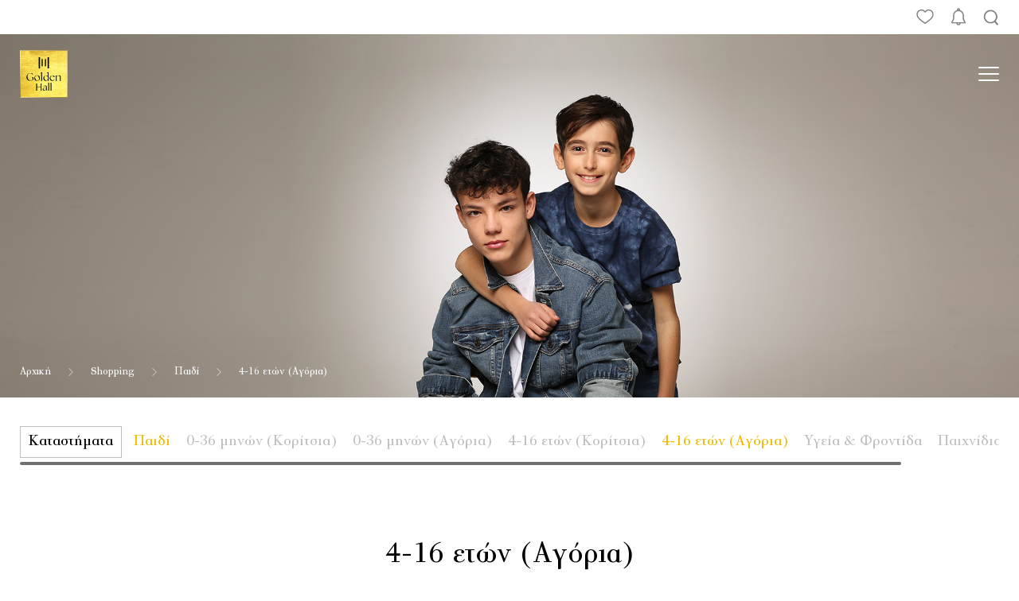

--- FILE ---
content_type: text/html; charset=UTF-8
request_url: https://goldenhall.gr/el/shopping/paidiki-moda/4-16-eton-agoria
body_size: 343870
content:
<!DOCTYPE html>
<html class="" lang="el">
<head>
    <meta charset="utf-8">
<meta http-equiv="X-UA-Compatible" content="IE=edge" />
<meta http-equiv="content-type" content="text/html; charset=utf-8" />
<meta name="viewport" content="width=device-width, initial-scale=1.0, maximum-scale=6.0, shrink-to-fit=no" /> 
<script type="text/javascript">
    document.documentElement.addEventListener('touchstart', function (event) {
        if (event.touches.length > 1) {
            event.preventDefault();
        }
    }, false);
    var lastTouchEnd = 0;
    document.documentElement.addEventListener('touchend', function (event) {
        var now = (new Date()).getTime();
        if (now - lastTouchEnd <= 300) {
            event.preventDefault();
        }
        lastTouchEnd = now;
    }, false);
</script>


<meta name="csrf-token" content="7P2QLSSYIRWlXrFZA2wobqong0dMPRUkAIQTbO7C">



<title> 4-16 ετών (Αγόρια) - Golden Hall </title>


<base href="https://goldenhall.gr/el/shopping/paidiki-moda/4-16-eton-agoria" />
<meta http-equiv="content-type" content="text/html; charset=utf-8" />
<meta name="twitter:card" content="summary" />
<meta name="og:url" content="https://goldenhall.gr/el/shopping/paidiki-moda/4-16-eton-agoria" />
<meta name="twitter:url" content="https://goldenhall.gr/el/shopping/paidiki-moda/4-16-eton-agoria" />
<meta name="og:title" content="4-16 ετών (Αγόρια) - Golden Hall" />
<meta name="twitter:title" content="4-16 ετών (Αγόρια) - Golden Hall" />
<meta name="og:type" content="website" />
<meta name="og:image:width" content="2000" />
<meta name="og:image:height" content="760" />
<meta name="twitter:image" content="https://goldenhall.gr/uploads/files/shopping/subcategory/kids/boys/boys_4_16_etwn/Golden-hall-subcategory-agoria-4-16-header.png" />
<meta name="og:image" content="https://goldenhall.gr/uploads/files/shopping/subcategory/kids/boys/boys_4_16_etwn/Golden-hall-subcategory-agoria-4-16-header.png" />
<meta name="og:site_name" content="4-16 ετών (Αγόρια) - Golden Hall" />
<meta name="description" content="Ανακαλύψτε την πλούσια συλλογή σε παιδικά ρούχα, παπούτσια και αξεσουάρ για αγόρια 4 έως 16 ετών." />
<meta name="robots" content="index, follow">



<link rel="shortcut icon" type="image/vnd.microsoft.icon" href="https://goldenhall.gr/themes/default/images/system/favicon.png?v=3.69"/>
<link rel="apple-touch-icon" href="https://goldenhall.gr/themes/default/images/system/touch.png?v=3.69"/>
<link rel="apple-touch-icon-precomposed" href="https://goldenhall.gr/themes/default/images/system/touch.png?v=3.69"/>


<link rel="stylesheet" type="text/css" href="https://goldenhall.gr/themes/default/fonts/PFBodoniTextPoly.css?v=3.69">
<link rel="stylesheet" type="text/css" href="https://goldenhall.gr/themes/default/fonts/FontAwesome.css?v=3.69">
<link rel="stylesheet" type="text/css" href="https://goldenhall.gr/themes/default/fonts/ghFont.css?v=3.69">


<link rel="stylesheet" type="text/css" href="https://goldenhall.gr/themes/default/css/fonts.css?v=3.69">
<link rel="stylesheet" type="text/css" href="https://goldenhall.gr/themes/default/css/normalize.css?v=3.69">
<link rel="stylesheet" type="text/css" href="https://goldenhall.gr/themes/default/css/template.css?v=3.69">
<link rel="stylesheet" type="text/css" href="https://goldenhall.gr/themes/default/css/elements.css?v=3.69">
<link rel="stylesheet" type="text/css" href="https://goldenhall.gr/vendor/cookie-consent/css/cookie-consent.css?v=3.69">
<link rel="stylesheet" type="text/css" href="https://goldenhall.gr/vendor/lm-slider/lm-slider.css?v=3.69"/>


<script type="text/javascript" src="https://goldenhall.gr/vendor/jquery/jquery-3.6.0.min.js?v=3.69"></script>
<script type="text/javascript" src="https://goldenhall.gr/vendor/headroom-0.12.0/headroom.min.js?v=3.69"></script>
<script type="text/javascript" src="https://goldenhall.gr/vendor/scrollReveal-4.0.9/scrollreveal.min.js?v=3.69"></script>
<script type="text/javascript" src="https://goldenhall.gr/themes/default/js/site.js?v=3.69"></script>

<script type="text/javascript" src="https://goldenhall.gr/themes/default/js/axios.js?v=3.69"></script>






<script src="https://goldenhall.gr/themes/default/js/alpinejs/alpine.js?v=3.69" defer></script>


<script>
    (function(d){
        var s = d.createElement("script");
        /* uncomment the following line to override default position*/
        s.setAttribute("data-position", 5);
        /* uncomment the following line to override default size (values: small, large)*/
        /* s.setAttribute("data-size", "small");*/
        /* uncomment the following line to override default language (e.g., fr, de, es, he, nl, etc.)*/
        /* s.setAttribute("data-language", "language");*/
        /* uncomment the following line to override color set via widget (e.g., #053f67)*/
         s.setAttribute("data-color", "#eebb00");
        /* uncomment the following line to override type set via widget (1=person, 2=chair, 3=eye, 4=text)*/
        /* s.setAttribute("data-type", "1");*/
        /* s.setAttribute("data-statement_text:", "Our Accessibility Statement");*/
        /* s.setAttribute("data-statement_url", "http://www.example.com/accessibility")";*/
        /* uncomment the following line to override support on mobile devices*/
        /* s.setAttribute("data-mobile", true);*/
        /* uncomment the following line to set custom trigger action for accessibility menu*/
        /* s.setAttribute("data-trigger", "triggerId")*/
        /* uncomment the following line to override widget's z-index property*/
        /* s.setAttribute("data-z-index", 10001);*/
        /* uncomment the following line to enable Live site translations (e.g., fr, de, es, he, nl, etc.)*/
        /* s.setAttribute("data-site-language", "null");*/
        s.setAttribute("data-widget_layout", "full")
        s.setAttribute("data-account", "lWSppVtqfk");
        s.setAttribute("src", "https://cdn.userway.org/widget.js");
        (d.body || d.head).appendChild(s);
    })(document)
</script>
<noscript>
    JavaScript is disabled in your browser. For the best experience, please enable JavaScript.
</noscript>


<!--[if lt IE 9]>
<script src="https://oss.maxcdn.com/libs/html5shiv/3.7.0/html5shiv.js"></script>
<script src="https://oss.maxcdn.com/libs/respond.js/1.3.0/respond.min.js"></script>
<![endif]-->
    
        <script>
    window.dataLayer = window.dataLayer || [];
    function gtag() { dataLayer.push(arguments); }
    gtag('consent', 'default', {
        'ad_user_data': 'denied',
        'ad_personalization': 'denied',
        'ad_storage': 'denied',
        'analytics_storage': 'denied',
        'wait_for_update': 500,
    });
    gtag('js', new Date());
</script>

    
</head>
<body class=" whiteHeaderMenu">
<section id="header">
            <div id="headerTopWrapper">
            <div id="headerTop" class="ccPage">
                <div class="ccPageInner flex justifySpaceBetween itemsCenter">
                                            <div class="mod10 langContainer">
    <div class="modLanguages flex itemsCenter">
        <div class="modLanguagesListTitle">
            Γλώσσα
        </div>
                    <div class="modLanguagesListItem ">
                <a class="darkLink" href="https://goldenhall.gr/en/shopping/kids-fashion/4-16-years-boys">
                    EN
                </a>
            </div>
                    <div class="modLanguagesListItem active">
                <a class="darkLink" href="https://goldenhall.gr/el/shopping/paidiki-moda/4-16-eton-agoria">
                    EL
                </a>
            </div>
            </div>
</div>

                                        
                                            <div class="mod12 topMenuContainer flex justifyEnd">
        <div id="topMenu" class="topMenu flex itemsCenter">
                                            <div class="menuItem menu-30 ">
                    <a class="darkLink" href="https://goldenhall.gr/el/plirofories" target="_self">
                         Πληροφορίες
                    </a>
                </div>
                                            <div class="menuItem menu-31 ">
                    <a class="darkLink" href="https://goldenhall.gr/el/ypiresies" target="_self">
                         Υπηρεσίες
                    </a>
                </div>
                    </div>
    </div>

                                                                <div class="topButtonsContainer flex justifyEnd itemsCenter">
                                                            <div class="mod94 modAccount default flex itemsCenter">
    <div class="modAccountInfo flex flexWrap justifyEnd itemsCenter"
         x-data
         x-show="$store.modAccount.accountDetails.name"
         x-cloak
         @click.prevent.stop="$store.modAccount.isOpen ? $store.modAccount.close() : $store.modAccount.open()">
        <span class="modAccountInfoItem greeting">Γεια σας, </span>
        <span class="modAccountInfoItem title" x-show="$store.modAccount.accountDetails.genderText" x-text="$store.modAccount.accountDetails.genderText"></span>
        <span class="modAccountInfoItem name" x-text="$store.modAccount.accountDetails.name"></span>
    </div>
    <div class="modAccountSwitch ghFont"
         x-data @click.prevent.stop="$store.modAccount.isOpen ? $store.modAccount.close() : $store.modAccount.open()">F</div>
    <div id="modAccountStaticWrapper" class="modAccountStaticWrapper"
         x-data @click.outside="$store.modAccount.isOpen ? $store.modAccount.close() : null">
        <div class="modAccountStatic">
            <div class="modAccountStaticList flex flexColumn">
                                    <div class="modAccountStaticListItem textCenter">
                        <a class="blackLink" href="https://goldenhall.gr/el/login">
                            Σύνδεση
                        </a>
                    </div>
                    <div class="modAccountStaticListItem textCenter">
                        <a class="blackLink" href="https://goldenhall.gr/el/register">
                            Εγγραφή
                        </a>
                    </div>
                            </div>
        </div>
    </div>
</div>

    
                                                                                        <div class="mod120 modWishlistMenu">
            <div class="modWishlistMenuItem">
            <span onclick="ccPopupOpen()">
                <span class="ghFont">G</span>
            </span>
        </div>
    </div>
                                                                                        <div class="mod126 modNotifications">
    <div class="modNotificationsIcon">
                    <span onclick="ccPopupOpen()">
                <span class="ghFont">M</span>
            </span>
            </div>
</div>

                                                                                        <div class="mod48 modSearch default">
        <div class="modSearchSwitch ghFont" x-data @click.prevent.stop="$store.modSearch.open()">H</div>
    </div>

    
                
                                                    </div>
                                    </div>
            </div>

                            <div id="headerWrapper" class="ccPage">
                    <div class="ccPageInner">
                        <div class="headerWrapperInner flex justifySpaceBetween itemsCenter">
                            <div class="mobileLogoContainer">
                                <div class="logoContainer">
    <div class="logo">
        <a href="https://goldenhall.gr/el">
            <img src="https://goldenhall.gr/themes/default/images/logo/gh.png" alt="Golden Hall" />
        </a>
    </div>
</div>                            </div>
                            
                            <div id="mobileMenuContainer" class="mobileMenuContainer">
                                <div class="mobileMenuContainerInner">
                                    <div id="mobileMenuToggler" x-data @click.prevent.stop="$store.mobileMenu.isOpen ? $store.mobileMenu.close() : $store.mobileMenu.open()">
                                        <span id="mobileMenuTogglerLine1"></span>
                                        <span id="mobileMenuTogglerLine2"></span>
                                        <span id="mobileMenuTogglerLine3"></span>
                                    </div>
                                    <div id="mobileMenu">
                                        <div class="logoContainer">
    <div class="logo">
        <a href="https://goldenhall.gr/el">
            <img src="https://goldenhall.gr/themes/default/images/logo/gh.png" alt="Golden Hall" />
        </a>
    </div>
</div>                                        <div class="mobileMenuInner">
                                                                                            <div class="mod95 modMobileMenu"  id="mobMenuWrapper"
     x-data="mobileMenu({
            moduleId: '95',
            moduleOperation: 'ModMenus',
            action: 'MobileMenu',
            recordId: '218',
            menuId: '25',
            'model': 'Item',
            'override': true,
        })"
     x-on:resize.window="onWindowResize(event) && $store.mobileMenu.isOpen ? $store.mobileMenu.close() : null"
>

</div>

    



                                                                                                                                        <div class="mod12 topMenuContainer flex justifyEnd">
        <div id="topMenu" class="topMenu flex itemsCenter">
                                            <div class="menuItem menu-30 ">
                    <a class="darkLink" href="https://goldenhall.gr/el/plirofories" target="_self">
                         Πληροφορίες
                    </a>
                </div>
                                            <div class="menuItem menu-31 ">
                    <a class="darkLink" href="https://goldenhall.gr/el/ypiresies" target="_self">
                         Υπηρεσίες
                    </a>
                </div>
                    </div>
    </div>

                                                                                                                                        <div class="mod10 langContainer">
    <div class="modLanguages flex itemsCenter">
        <div class="modLanguagesListTitle">
            Γλώσσα
        </div>
                    <div class="modLanguagesListItem ">
                <a class="darkLink" href="https://goldenhall.gr/en/shopping/kids-fashion/4-16-years-boys">
                    EN
                </a>
            </div>
                    <div class="modLanguagesListItem active">
                <a class="darkLink" href="https://goldenhall.gr/el/shopping/paidiki-moda/4-16-eton-agoria">
                    EL
                </a>
            </div>
            </div>
</div>

                                                                                                                                        <div class="mod110 modMobileAccount">
    <div class="modMobileAccountStaticList flex flexWrap">
                    <div class="modMobileAccountStaticListItem">
                <a class="generalButton" href="https://goldenhall.gr/el/login">
                    Σύνδεση
                </a>
            </div>
            <div class="modMobileAccountStaticListItem">
                <a class="generalButton" href="https://goldenhall.gr/el/register">
                    Εγγραφή
                </a>
            </div>
            </div>
</div>

                                                                                    </div>
                                    </div>
                                    <div id="mobileMenuOverlay" x-data @click.prevent.stop="$store.mobileMenu.isOpen ? $store.mobileMenu.close() : $store.mobileMenu.open()"></div>
                                </div>
                            </div>
                        </div>
                    </div>
                </div>
                    </div>
    
            <div id="headerNav">
            <div class="mod34 mainWrapper mainMenuWrapper ccPage noMargin">
        <div class="ccPageInner">
            <div class="mainMenuContainer">
                <div id="mainMenu" class="mainMenu flex">
                    <div class="mainMenuLeftContainer flex justifyEnd itemsCenter">
                                                                                                                <div id="menu24" class="menuItem menu-24 current" x-data="{ isShoppingSubmenuOpen: $store.shoppingSubmenu.isOpen }" @mouseover="$store.shoppingSubmenu.open()" @mouseleave="$store.shoppingSubmenu.close(event, 'submenu24')">
                                    <a id="menu24Link" href="https://goldenhall.gr/el/shopping" target="_self">
                                        Shopping
                                    </a>
                                </div>
                                                                                                                                                                        <div class="menuItem menu-39 ">
                                    <a href="https://goldenhall.gr/el/taste" target="_self">
                                        Γεύση
                                    </a>
                                </div>
                                                                                        </div>
                                <div class="logoContainer">
    <div class="logo">
        <a href="https://goldenhall.gr/el">
            <img src="https://goldenhall.gr/themes/default/images/logo/gh.png" alt="Golden Hall" />
        </a>
    </div>
</div>                                <div class="mainMenuRightContainer flex justifyStart itemsCenter">
                                                                                                                                            <div class="menuItem menu-40 ">
                                    <a href="https://goldenhall.gr/el/entertainment" target="_self">
                                        Ψυχαγωγία
                                    </a>
                                </div>
                                                                                                                                                                        <div class="menuItem menu-41 ">
                                    <a href="https://goldenhall.gr/el/news-events" target="_self">
                                        News &amp; Events
                                    </a>
                                </div>
                                                                                                    </div>
                </div>
            </div>
        </div>
    </div>

    <div id="submenu24" class="mainWrapper noMargin submenuWrapper shopping" x-data="{ isShoppingSubmenuOpen: $store.shoppingSubmenu.isOpen }"  x-show="isShoppingSubmenuOpen">
    <div class="submenuWrapperOverlay"></div>
    <div id="submenuMainWrapper24" class="submenuMainWrapper">
        <div id="submenuContainer24" class="submenuContainer ccPage" @mouseleave="$store.shoppingSubmenu.close(event, 'menu24')">
            <div class="ccPageInner">
                <div id="submenuContainerInner" class="submenuContainerInner">
                                            <div class="mod53 submenuTopContainer">
    <div id="submenuTop53" class="submenuTop flex itemsCenter justifyCenter">
                    <div class="menuItem button">
                <a class="grayLink" href="/el/shopping/katastimata" target="_self">
                    Ανακαλύψτε τα Καταστήματα
                </a>
            </div>
                                                            <div class="menuItem">
                    <a class="grayLink " href="https://goldenhall.gr/el/shopping/ginaikia-moda" target="_self" data-card-id="submenuCard43">
                        Γυναίκα
                    </a>
                </div>
                                            <div class="menuItem">
                    <a class="grayLink " href="https://goldenhall.gr/el/shopping/andriki-moda" target="_self" data-card-id="submenuCard48">
                        Άνδρας
                    </a>
                </div>
                                            <div class="menuItem">
                    <a class="grayLink current" href="https://goldenhall.gr/el/shopping/paidiki-moda" target="_self" data-card-id="submenuCard56">
                        Παιδί
                    </a>
                </div>
                                            <div class="menuItem">
                    <a class="grayLink " href="https://goldenhall.gr/el/shopping/spiti-technologia" target="_self" data-card-id="submenuCard57">
                        Σπίτι &amp; Τεχνολογία
                    </a>
                </div>
                                            <div class="menuItem">
                    <a class="grayLink " href="https://goldenhall.gr/el/shopping/editorials" target="_self" data-card-id="submenuCard58">
                        Editorials
                    </a>
                </div>
                        </div>
</div>

                                        <div class="submenuCardsContainer">
                        <div id="submenuCard43" class="submenuCardContainer active">
                            <div class="submenuCard flex flexWrap">
                                <div class="submenuMainContainer">
                                                                            <div class="mod54 mediumMargin modSubmenuSubcategoriesContainer">
        <div id="submenuSubcategories54" class="submenuSubcategories flex flexWrap flexColumn" x-init="$el.style.maxHeight = '580px'">
                                            <div class="menuItem menu-44 marginTop25">
                    <a class="blackLink " href="https://goldenhall.gr/el/shopping/ginaikia-moda/roucha" target="_self">
                        Ρούχα
                    </a>
                                            <div class="subItems">
                                                                                            <div class="menuItem menu-60">
                                    <a class="blackLink " href="https://goldenhall.gr/el/shopping/ginaikia-moda/roucha?pc=120" target="_self">
                                        Φορέματα
                                    </a>
                                </div>
                                                                                            <div class="menuItem menu-109">
                                    <a class="blackLink " href="https://goldenhall.gr/el/shopping/ginaikia-moda/roucha?pc=139" target="_self">
                                        Ολόσωμες φόρμες
                                    </a>
                                </div>
                                                                                            <div class="menuItem menu-102">
                                    <a class="blackLink " href="https://goldenhall.gr/el/shopping/ginaikia-moda/roucha?pc=131" target="_self">
                                        Μπλούζες &amp; Τοπ
                                    </a>
                                </div>
                                                                                            <div class="menuItem menu-111">
                                    <a class="blackLink " href="https://goldenhall.gr/el/shopping/ginaikia-moda/roucha?pc=143" target="_self">
                                        Πουκάμισα
                                    </a>
                                </div>
                                                                                            <div class="menuItem menu-103">
                                    <a class="blackLink " href="https://goldenhall.gr/el/shopping/ginaikia-moda/roucha?pc=132" target="_self">
                                        Ζακέτες &amp; Πουλόβερ
                                    </a>
                                </div>
                                                                                            <div class="menuItem menu-106">
                                    <a class="blackLink " href="https://goldenhall.gr/el/shopping/ginaikia-moda/roucha?pc=136" target="_self">
                                        Παντελόνια
                                    </a>
                                </div>
                                                                                            <div class="menuItem menu-107">
                                    <a class="blackLink " href="https://goldenhall.gr/el/shopping/ginaikia-moda/roucha?pc=137" target="_self">
                                        Jeans
                                    </a>
                                </div>
                                                                                            <div class="menuItem menu-108">
                                    <a class="blackLink " href="https://goldenhall.gr/el/shopping/ginaikia-moda/roucha?pc=138" target="_self">
                                        Φούστες &amp; Σορτς
                                    </a>
                                </div>
                                                                                            <div class="menuItem menu-105">
                                    <a class="blackLink " href="https://goldenhall.gr/el/shopping/ginaikia-moda/roucha?pc=134" target="_self">
                                        Αθλητικά
                                    </a>
                                </div>
                                                                                            <div class="menuItem menu-101">
                                    <a class="blackLink " href="https://goldenhall.gr/el/shopping/ginaikia-moda/roucha?pc=121" target="_self">
                                        Παλτό &amp; Μπουφάν
                                    </a>
                                </div>
                                                                                            <div class="menuItem menu-264">
                                    <a class="blackLink " href="https://goldenhall.gr/el/shopping/ginaikia-moda/roucha?pc=303" target="_self">
                                        Πανωφόρια &amp; Jackets
                                    </a>
                                </div>
                                                                                            <div class="menuItem menu-110">
                                    <a class="blackLink " href="https://goldenhall.gr/el/shopping/ginaikia-moda/roucha?pc=141" target="_self">
                                        Μαγιό &amp; Beachwear
                                    </a>
                                </div>
                                                                                            <div class="menuItem menu-104">
                                    <a class="blackLink " href="https://goldenhall.gr/el/shopping/ginaikia-moda/roucha?pc=133" target="_self">
                                        Εσώρουχα
                                    </a>
                                </div>
                                                    </div>
                                    </div>
                                            <div class="menuItem menu-46 marginTop25">
                    <a class="blackLink " href="https://goldenhall.gr/el/shopping/ginaikia-moda/papoutsia" target="_self">
                        Παπούτσια
                    </a>
                                            <div class="subItems">
                                                                                            <div class="menuItem menu-122">
                                    <a class="blackLink " href="https://goldenhall.gr/el/shopping/ginaikia-moda/papoutsia?pc=154" target="_self">
                                        Γόβες &amp; Πέδιλα
                                    </a>
                                </div>
                                                                                            <div class="menuItem menu-125">
                                    <a class="blackLink " href="https://goldenhall.gr/el/shopping/ginaikia-moda/papoutsia?pc=158" target="_self">
                                        Μοκασίνια &amp; Μπαλαρίνες
                                    </a>
                                </div>
                                                                                            <div class="menuItem menu-123">
                                    <a class="blackLink " href="https://goldenhall.gr/el/shopping/ginaikia-moda/papoutsia?pc=155" target="_self">
                                        Μπότες &amp; Μποτίνια
                                    </a>
                                </div>
                                                                                            <div class="menuItem menu-267">
                                    <a class="blackLink " href="https://goldenhall.gr/el/shopping/ginaikia-moda/papoutsia?pc=328" target="_self">
                                        Αθλητικά
                                    </a>
                                </div>
                                                    </div>
                                    </div>
                                            <div class="menuItem menu-47 marginTop25">
                    <a class="blackLink " href="https://goldenhall.gr/el/shopping/ginaikia-moda/aksesoyar" target="_self">
                        Αξεσουάρ
                    </a>
                                            <div class="subItems">
                                                                                            <div class="menuItem menu-134">
                                    <a class="blackLink " href="https://goldenhall.gr/el/shopping/ginaikia-moda/aksesoyar?pc=171" target="_self">
                                        Κοσμήματα
                                    </a>
                                </div>
                                                                                            <div class="menuItem menu-288">
                                    <a class="blackLink " href="https://goldenhall.gr/el/shopping/ginaikia-moda/aksesoyar?pc=337" target="_self">
                                        Fine Jewellery
                                    </a>
                                </div>
                                                                                            <div class="menuItem menu-135">
                                    <a class="blackLink " href="https://goldenhall.gr/el/shopping/ginaikia-moda/aksesoyar?pc=172" target="_self">
                                        Ρολόγια
                                    </a>
                                </div>
                                                                                            <div class="menuItem menu-129">
                                    <a class="blackLink " href="https://goldenhall.gr/el/shopping/ginaikia-moda/aksesoyar?pc=164" target="_self">
                                        Γυαλιά ηλίου &amp; Οράσεως
                                    </a>
                                </div>
                                                                                            <div class="menuItem menu-133">
                                    <a class="blackLink " href="https://goldenhall.gr/el/shopping/ginaikia-moda/aksesoyar?pc=169" target="_self">
                                        Καπέλα &amp; Χειμερινά Αξεσουάρ
                                    </a>
                                </div>
                                                                                            <div class="menuItem menu-140">
                                    <a class="blackLink " href="https://goldenhall.gr/el/shopping/ginaikia-moda/aksesoyar?pc=180" target="_self">
                                        Ζώνες
                                    </a>
                                </div>
                                                                                            <div class="menuItem menu-137">
                                    <a class="blackLink " href="https://goldenhall.gr/el/shopping/ginaikia-moda/aksesoyar?pc=176" target="_self">
                                        Μαντήλια
                                    </a>
                                </div>
                                                    </div>
                                    </div>
                                            <div class="menuItem menu-296 marginTop25">
                    <a class="blackLink " href="https://goldenhall.gr/el/shopping/ginaikia-moda/tsantes-portofolia" target="_self">
                        Τσάντες &amp; Πορτοφόλια
                    </a>
                                            <div class="subItems">
                                                                                            <div class="menuItem menu-297">
                                    <a class="blackLink " href="https://goldenhall.gr/el/shopping/ginaikia-moda/tsantes-portofolia?pc=119" target="_self">
                                        Τσάντες
                                    </a>
                                </div>
                                                                                            <div class="menuItem menu-131">
                                    <a class="blackLink " href="https://goldenhall.gr/el/shopping/ginaikia-moda/tsantes-portofolia?pc=167" target="_self">
                                        Πορτοφόλια
                                    </a>
                                </div>
                                                    </div>
                                    </div>
                                            <div class="menuItem menu-97 marginTop25">
                    <a class="blackLink " href="https://goldenhall.gr/el/shopping/ginaikia-moda/omorfia" target="_self">
                        Ομορφιά
                    </a>
                                            <div class="subItems">
                                                                                            <div class="menuItem menu-269">
                                    <a class="blackLink " href="https://goldenhall.gr/el/shopping/ginaikia-moda/omorfia?pc=329" target="_self">
                                        Πρόσωπο
                                    </a>
                                </div>
                                                                                            <div class="menuItem menu-270">
                                    <a class="blackLink " href="https://goldenhall.gr/el/shopping/ginaikia-moda/omorfia?pc=331" target="_self">
                                        Σώμα
                                    </a>
                                </div>
                                                                                            <div class="menuItem menu-271">
                                    <a class="blackLink " href="https://goldenhall.gr/el/shopping/ginaikia-moda/omorfia?pc=333" target="_self">
                                        Μαλλιά
                                    </a>
                                </div>
                                                                                            <div class="menuItem menu-307">
                                    <a class="blackLink " href="https://goldenhall.gr/el/shopping/ginaikia-moda/omorfia?pc=353" target="_self">
                                        Αρώματα
                                    </a>
                                </div>
                                                    </div>
                                    </div>
                    </div>
    </div>

                                                                    </div>
                                                                                                    <div class="submenuColumnContainer column2">
                                        <div class="mod101 modItemsPlain marginTop25">
                    <div class="modItemsPlainTitle">
                Editorials
            </div>
                <div class="modItemsPlainList">
                                            <div class="modItemsPlainListItem">
                    <a class="blackLink" href="https://goldenhall.gr/el/shopping/editorials/style-inspiration/24148-apres-but-make-it-alpine-ta-key-items-pou-orizoun-to-sigchrono-ski-style">
                        Après, But Make It Alpine: τα key items που ορίζουν το σύγχρονο ski style 
                    </a>
                </div>
                                            <div class="modItemsPlainListItem">
                    <a class="blackLink" href="https://goldenhall.gr/el/shopping/editorials/style-inspiration/24097-sequins-feathers-bold-silhouettes-ti-na-foresis-ti-giortini-sezon">
                        Sequins, Feathers &amp; Bold Silhouettes: Τι να φορέσεις τη γιορτινή σεζόν 
                    </a>
                </div>
                    </div>
    </div>

                                    </div>
                                                            </div>
                        </div>
                        <div id="submenuCard48" class="submenuCardContainer">
                            <div class="submenuCard flex flexWrap">
                                <div class="submenuMainContainer">
                                                                            <div class="mod55 mediumMargin modSubmenuSubcategoriesContainer">
        <div id="submenuSubcategories55" class="submenuSubcategories flex flexWrap flexColumn" x-init="$el.style.maxHeight = '520px'">
                                            <div class="menuItem menu-49 marginTop25">
                    <a class="blackLink " href="https://goldenhall.gr/el/shopping/andriki-moda/roucha" target="_self">
                        Ρούχα
                    </a>
                                            <div class="subItems">
                                                                                            <div class="menuItem menu-151">
                                    <a class="blackLink " href="https://goldenhall.gr/el/shopping/andriki-moda/roucha?pc=184" target="_self">
                                        Κοστούμια
                                    </a>
                                </div>
                                                                                            <div class="menuItem menu-150">
                                    <a class="blackLink " href="https://goldenhall.gr/el/shopping/andriki-moda/roucha?pc=183" target="_self">
                                        Σακάκια &amp; Γιλέκα
                                    </a>
                                </div>
                                                                                            <div class="menuItem menu-143">
                                    <a class="blackLink " href="https://goldenhall.gr/el/shopping/andriki-moda/roucha?pc=159" target="_self">
                                        Πουκάμισα
                                    </a>
                                </div>
                                                                                            <div class="menuItem menu-154">
                                    <a class="blackLink " href="https://goldenhall.gr/el/shopping/andriki-moda/roucha?pc=289" target="_self">
                                        Μπλούζες &amp; T-shirts
                                    </a>
                                </div>
                                                                                            <div class="menuItem menu-145">
                                    <a class="blackLink " href="https://goldenhall.gr/el/shopping/andriki-moda/roucha?pc=166" target="_self">
                                        Ζακέτες &amp; Πουλόβερ
                                    </a>
                                </div>
                                                                                            <div class="menuItem menu-146">
                                    <a class="blackLink " href="https://goldenhall.gr/el/shopping/andriki-moda/roucha?pc=170" target="_self">
                                        Παντελόνια &amp; Βερμούδες
                                    </a>
                                </div>
                                                                                            <div class="menuItem menu-147">
                                    <a class="blackLink " href="https://goldenhall.gr/el/shopping/andriki-moda/roucha?pc=175" target="_self">
                                        Jeans
                                    </a>
                                </div>
                                                                                            <div class="menuItem menu-142">
                                    <a class="blackLink " href="https://goldenhall.gr/el/shopping/andriki-moda/roucha?pc=157" target="_self">
                                        Παλτό &amp; Μπουφάν
                                    </a>
                                </div>
                                                                                            <div class="menuItem menu-294">
                                    <a class="blackLink " href="https://goldenhall.gr/el/shopping/andriki-moda/roucha?pc=346" target="_self">
                                        Πανωφόρια &amp; Jackets
                                    </a>
                                </div>
                                                                                            <div class="menuItem menu-152">
                                    <a class="blackLink " href="https://goldenhall.gr/el/shopping/andriki-moda/roucha?pc=185" target="_self">
                                        Αθλητικά
                                    </a>
                                </div>
                                                                                            <div class="menuItem menu-153">
                                    <a class="blackLink " href="https://goldenhall.gr/el/shopping/andriki-moda/roucha?pc=191" target="_self">
                                        Μαγιό &amp; Beachwear
                                    </a>
                                </div>
                                                                                            <div class="menuItem menu-148">
                                    <a class="blackLink " href="https://goldenhall.gr/el/shopping/andriki-moda/roucha?pc=178" target="_self">
                                        Εσώρουχα
                                    </a>
                                </div>
                                                    </div>
                                    </div>
                                            <div class="menuItem menu-51 marginTop25">
                    <a class="blackLink " href="https://goldenhall.gr/el/shopping/andriki-moda/papoutsia" target="_self">
                        Παπούτσια
                    </a>
                                            <div class="subItems">
                                                                                            <div class="menuItem menu-275">
                                    <a class="blackLink " href="https://goldenhall.gr/el/shopping/andriki-moda/papoutsia?pc=214" target="_self">
                                        Loafers
                                    </a>
                                </div>
                                                                                            <div class="menuItem menu-250">
                                    <a class="blackLink " href="https://goldenhall.gr/el/shopping/andriki-moda/papoutsia?pc=211" target="_self">
                                        Παπούτσια με κορδόνια
                                    </a>
                                </div>
                                                                                            <div class="menuItem menu-156">
                                    <a class="blackLink " href="https://goldenhall.gr/el/shopping/andriki-moda/papoutsia?pc=208" target="_self">
                                        Μποτάκια
                                    </a>
                                </div>
                                                                                            <div class="menuItem menu-155">
                                    <a class="blackLink " href="https://goldenhall.gr/el/shopping/andriki-moda/papoutsia?pc=207" target="_self">
                                        Αθλητικά
                                    </a>
                                </div>
                                                    </div>
                                    </div>
                                            <div class="menuItem menu-173 marginTop25">
                    <a class="blackLink " href="https://goldenhall.gr/el/shopping/andriki-moda/rologia" target="_self">
                        Ρολόγια
                    </a>
                                    </div>
                                            <div class="menuItem menu-52 marginTop25">
                    <a class="blackLink " href="https://goldenhall.gr/el/shopping/andriki-moda/aksesoyar" target="_self">
                        Αξεσουάρ
                    </a>
                                            <div class="subItems">
                                                                                            <div class="menuItem menu-50">
                                    <a class="blackLink " href="https://goldenhall.gr/el/shopping/andriki-moda/aksesoyar?pc=77" target="_self">
                                        Τσάντες &amp; Πορτοφόλια
                                    </a>
                                </div>
                                                                                            <div class="menuItem menu-171">
                                    <a class="blackLink " href="https://goldenhall.gr/el/shopping/andriki-moda/aksesoyar?pc=232" target="_self">
                                        Κοσμήματα
                                    </a>
                                </div>
                                                                                            <div class="menuItem menu-170">
                                    <a class="blackLink " href="https://goldenhall.gr/el/shopping/andriki-moda/aksesoyar?pc=231" target="_self">
                                        Γυαλιά ηλίου &amp; Οράσεως
                                    </a>
                                </div>
                                                                                            <div class="menuItem menu-172">
                                    <a class="blackLink " href="https://goldenhall.gr/el/shopping/andriki-moda/aksesoyar?pc=234" target="_self">
                                        Καπέλα &amp; Χειμερινά Αξεσουάρ
                                    </a>
                                </div>
                                                                                            <div class="menuItem menu-169">
                                    <a class="blackLink " href="https://goldenhall.gr/el/shopping/andriki-moda/aksesoyar?pc=229" target="_self">
                                        Ζώνες
                                    </a>
                                </div>
                                                    </div>
                                    </div>
                                            <div class="menuItem menu-98 marginTop25">
                    <a class="blackLink " href="https://goldenhall.gr/el/shopping/andriki-moda/omorfia" target="_self">
                        Ομορφιά
                    </a>
                                    </div>
                    </div>
    </div>

                                                                    </div>
                                                                                                    <div class="submenuColumnContainer column2">
                                        <div class="mod101 modItemsPlain marginTop25">
                    <div class="modItemsPlainTitle">
                Editorials
            </div>
                <div class="modItemsPlainList">
                                            <div class="modItemsPlainListItem">
                    <a class="blackLink" href="https://goldenhall.gr/el/shopping/editorials/style-inspiration/24148-apres-but-make-it-alpine-ta-key-items-pou-orizoun-to-sigchrono-ski-style">
                        Après, But Make It Alpine: τα key items που ορίζουν το σύγχρονο ski style 
                    </a>
                </div>
                                            <div class="modItemsPlainListItem">
                    <a class="blackLink" href="https://goldenhall.gr/el/shopping/editorials/style-inspiration/24097-sequins-feathers-bold-silhouettes-ti-na-foresis-ti-giortini-sezon">
                        Sequins, Feathers &amp; Bold Silhouettes: Τι να φορέσεις τη γιορτινή σεζόν 
                    </a>
                </div>
                    </div>
    </div>

                                    </div>
                                                            </div>
                        </div>
                        <div id="submenuCard56" class="submenuCardContainer">
                            <div class="submenuCard flex flexWrap">
                                <div class="submenuMainContainer">
                                                                            <div class="mod56 mediumMargin modSubmenuSubcategoriesContainer">
        <div id="submenuSubcategories56" class="submenuSubcategories flex flexWrap flexColumn" x-init="$el.style.maxHeight = '480px'">
                                            <div class="menuItem menu-61 marginTop25">
                    <a class="blackLink " href="https://goldenhall.gr/el/shopping/paidiki-moda/0-36-minon-koritsia" target="_self">
                        0-36 μηνών (Κορίτσια)
                    </a>
                                            <div class="subItems">
                                                                                            <div class="menuItem menu-281">
                                    <a class="blackLink " href="https://goldenhall.gr/el/shopping/paidiki-moda/0-36-minon-koritsia?pc=192" target="_self">
                                        Βρεφικά είδη
                                    </a>
                                </div>
                                                                                            <div class="menuItem menu-186">
                                    <a class="blackLink " href="https://goldenhall.gr/el/shopping/paidiki-moda/0-36-minon-koritsia?pc=194" target="_self">
                                        Ρούχα
                                    </a>
                                </div>
                                                                                            <div class="menuItem menu-191">
                                    <a class="blackLink " href="https://goldenhall.gr/el/shopping/paidiki-moda/0-36-minon-koritsia?pc=202" target="_self">
                                        Αξεσουάρ
                                    </a>
                                </div>
                                                    </div>
                                    </div>
                                            <div class="menuItem menu-280 marginTop25">
                    <a class="blackLink " href="https://goldenhall.gr/el/shopping/paidiki-moda/0-36-minon-agoria" target="_self">
                        0-36 μηνών (Αγόρια)
                    </a>
                                            <div class="subItems">
                                                                                            <div class="menuItem menu-282">
                                    <a class="blackLink " href="https://goldenhall.gr/el/shopping/paidiki-moda/0-36-minon-agoria?pc=305" target="_self">
                                        Βρεφικά είδη
                                    </a>
                                </div>
                                                                                            <div class="menuItem menu-286">
                                    <a class="blackLink " href="https://goldenhall.gr/el/shopping/paidiki-moda/0-36-minon-agoria?pc=309" target="_self">
                                        Ρούχα
                                    </a>
                                </div>
                                                                                            <div class="menuItem menu-291">
                                    <a class="blackLink " href="https://goldenhall.gr/el/shopping/paidiki-moda/0-36-minon-agoria?pc=348" target="_self">
                                        Αξεσουάρ
                                    </a>
                                </div>
                                                    </div>
                                    </div>
                                            <div class="menuItem menu-62 marginTop25">
                    <a class="blackLink " href="https://goldenhall.gr/el/shopping/paidiki-moda/4-16-eton-koritsia" target="_self">
                        4-16 ετών (Κορίτσια)
                    </a>
                                            <div class="subItems">
                                                                                            <div class="menuItem menu-194">
                                    <a class="blackLink " href="https://goldenhall.gr/el/shopping/paidiki-moda/4-16-eton-koritsia?pc=206" target="_self">
                                        Ρούχα
                                    </a>
                                </div>
                                                                                            <div class="menuItem menu-203">
                                    <a class="blackLink " href="https://goldenhall.gr/el/shopping/paidiki-moda/4-16-eton-koritsia?pc=292" target="_self">
                                        Παπούτσια
                                    </a>
                                </div>
                                                                                            <div class="menuItem menu-197">
                                    <a class="blackLink " href="https://goldenhall.gr/el/shopping/paidiki-moda/4-16-eton-koritsia?pc=215" target="_self">
                                        Αξεσουάρ
                                    </a>
                                </div>
                                                    </div>
                                    </div>
                                            <div class="menuItem menu-63 marginTop25">
                    <a class="blackLink active" href="https://goldenhall.gr/el/shopping/paidiki-moda/4-16-eton-agoria" target="_self">
                        4-16 ετών (Αγόρια)
                    </a>
                                            <div class="subItems">
                                                                                            <div class="menuItem menu-204">
                                    <a class="blackLink " href="https://goldenhall.gr/el/shopping/paidiki-moda/4-16-eton-agoria?pc=235" target="_self">
                                        Ρούχα
                                    </a>
                                </div>
                                                                                            <div class="menuItem menu-213">
                                    <a class="blackLink " href="https://goldenhall.gr/el/shopping/paidiki-moda/4-16-eton-agoria?pc=293" target="_self">
                                        Παπούτσια
                                    </a>
                                </div>
                                                                                            <div class="menuItem menu-208">
                                    <a class="blackLink " href="https://goldenhall.gr/el/shopping/paidiki-moda/4-16-eton-agoria?pc=243" target="_self">
                                        Αξεσουάρ
                                    </a>
                                </div>
                                                    </div>
                                    </div>
                                            <div class="menuItem menu-295 marginTop25">
                    <a class="blackLink " href="https://goldenhall.gr/el/shopping/paidiki-moda/igia-kai-frontida" target="_self">
                        Υγεία &amp; Φροντίδα
                    </a>
                                    </div>
                                            <div class="menuItem menu-64 marginTop25">
                    <a class="blackLink " href="https://goldenhall.gr/el/shopping/paidiki-moda/paikhnidia" target="_self">
                        Παιχνίδια
                    </a>
                                    </div>
                                            <div class="menuItem menu-310 marginTop25">
                    <a class="blackLink " href="https://goldenhall.gr/el/shopping/paidiki-moda/scholika-idi" target="_self">
                        Σχολικά Είδη
                    </a>
                                    </div>
                    </div>
    </div>

                                                                    </div>
                                                                                                    <div class="submenuColumnContainer column2">
                                        <div class="mod101 modItemsPlain marginTop25">
                    <div class="modItemsPlainTitle">
                Editorials
            </div>
                <div class="modItemsPlainList">
                                            <div class="modItemsPlainListItem">
                    <a class="blackLink" href="https://goldenhall.gr/el/shopping/editorials/style-inspiration/24148-apres-but-make-it-alpine-ta-key-items-pou-orizoun-to-sigchrono-ski-style">
                        Après, But Make It Alpine: τα key items που ορίζουν το σύγχρονο ski style 
                    </a>
                </div>
                                            <div class="modItemsPlainListItem">
                    <a class="blackLink" href="https://goldenhall.gr/el/shopping/editorials/style-inspiration/24097-sequins-feathers-bold-silhouettes-ti-na-foresis-ti-giortini-sezon">
                        Sequins, Feathers &amp; Bold Silhouettes: Τι να φορέσεις τη γιορτινή σεζόν 
                    </a>
                </div>
                    </div>
    </div>

                                    </div>
                                                            </div>
                        </div>
                        <div id="submenuCard57" class="submenuCardContainer">
                            <div class="submenuCard flex flexWrap">
                                <div class="submenuMainContainer">
                                                                            <div class="mod57 mediumMargin modSubmenuSubcategoriesContainer">
        <div id="submenuSubcategories57" class="submenuSubcategories flex flexWrap flexColumn" x-init="$el.style.maxHeight = '400px'">
                                            <div class="menuItem menu-68 marginTop25">
                    <a class="blackLink " href="https://goldenhall.gr/el/shopping/spiti-technologia/spiti" target="_self">
                        Σπίτι
                    </a>
                                            <div class="subItems">
                                                                                            <div class="menuItem menu-220">
                                    <a class="blackLink " href="https://goldenhall.gr/el/shopping/spiti-technologia/spiti?pc=262" target="_self">
                                        Έπιπλα
                                    </a>
                                </div>
                                                                                            <div class="menuItem menu-292">
                                    <a class="blackLink " href="https://goldenhall.gr/el/shopping/spiti-technologia/spiti?pc=351" target="_self">
                                        Οικιακά είδη
                                    </a>
                                </div>
                                                                                            <div class="menuItem menu-293">
                                    <a class="blackLink " href="https://goldenhall.gr/el/shopping/spiti-technologia/spiti?pc=350" target="_self">
                                        Σκεύη Σερβιρίσματος
                                    </a>
                                </div>
                                                                                            <div class="menuItem menu-225">
                                    <a class="blackLink " href="https://goldenhall.gr/el/shopping/spiti-technologia/spiti?pc=268" target="_self">
                                        Φωτιστικά
                                    </a>
                                </div>
                                                                                            <div class="menuItem menu-218">
                                    <a class="blackLink " href="https://goldenhall.gr/el/shopping/spiti-technologia/spiti?pc=259" target="_self">
                                        Διακοσμητικά
                                    </a>
                                </div>
                                                                                            <div class="menuItem menu-217">
                                    <a class="blackLink " href="https://goldenhall.gr/el/shopping/spiti-technologia/spiti?pc=257" target="_self">
                                        Κεριά &amp; Αρωματικά χώρου
                                    </a>
                                </div>
                                                                                            <div class="menuItem menu-222">
                                    <a class="blackLink " href="https://goldenhall.gr/el/shopping/spiti-technologia/spiti?pc=265" target="_self">
                                        Οικιακές συσκευές &amp; Μικροσυσκευές
                                    </a>
                                </div>
                                                                                            <div class="menuItem menu-306">
                                    <a class="blackLink " href="https://goldenhall.gr/el/shopping/spiti-technologia/spiti?pc=352" target="_self">
                                        Delicatessen
                                    </a>
                                </div>
                                                                                            <div class="menuItem menu-308">
                                    <a class="blackLink " href="https://goldenhall.gr/el/shopping/spiti-technologia/spiti?pc=359" target="_self">
                                        Λευκά Είδη
                                    </a>
                                </div>
                                                    </div>
                                    </div>
                                            <div class="menuItem menu-69 marginTop25">
                    <a class="blackLink " href="https://goldenhall.gr/el/shopping/spiti-technologia/technologia" target="_self">
                        Τεχνολογία
                    </a>
                                            <div class="subItems">
                                                                                            <div class="menuItem menu-233">
                                    <a class="blackLink " href="https://goldenhall.gr/el/shopping/spiti-technologia/technologia?pc=264" target="_self">
                                        Laptops &amp; Desktops
                                    </a>
                                </div>
                                                                                            <div class="menuItem menu-234">
                                    <a class="blackLink " href="https://goldenhall.gr/el/shopping/spiti-technologia/technologia?pc=273" target="_self">
                                        Τηλέφωνα &amp; Tablet
                                    </a>
                                </div>
                                                                                            <div class="menuItem menu-238">
                                    <a class="blackLink " href="https://goldenhall.gr/el/shopping/spiti-technologia/technologia?pc=277" target="_self">
                                        Τηλεοράσεις
                                    </a>
                                </div>
                                                                                            <div class="menuItem menu-230">
                                    <a class="blackLink " href="https://goldenhall.gr/el/shopping/spiti-technologia/technologia?pc=256" target="_self">
                                        Φωτογραφία
                                    </a>
                                </div>
                                                                                            <div class="menuItem menu-231">
                                    <a class="blackLink " href="https://goldenhall.gr/el/shopping/spiti-technologia/technologia?pc=258" target="_self">
                                        Gaming
                                    </a>
                                </div>
                                                                                            <div class="menuItem menu-235">
                                    <a class="blackLink " href="https://goldenhall.gr/el/shopping/spiti-technologia/technologia?pc=274" target="_self">
                                        Smarthome &amp; Wearable
                                    </a>
                                </div>
                                                                                            <div class="menuItem menu-236">
                                    <a class="blackLink " href="https://goldenhall.gr/el/shopping/spiti-technologia/technologia?pc=275" target="_self">
                                        Ήχος
                                    </a>
                                </div>
                                                                                            <div class="menuItem menu-278">
                                    <a class="blackLink " href="https://goldenhall.gr/el/shopping/spiti-technologia/technologia?pc=330" target="_self">
                                        Αξεσουάρ τεχνολογίας
                                    </a>
                                </div>
                                                    </div>
                                    </div>
                                            <div class="menuItem menu-298 marginTop25">
                    <a class="blackLink " href="https://goldenhall.gr/el/shopping/spiti-technologia/idi-taxidiou" target="_self">
                        Είδη ταξιδιού
                    </a>
                                            <div class="subItems">
                                                                                            <div class="menuItem menu-300">
                                    <a class="blackLink " href="https://goldenhall.gr/el/shopping/spiti-technologia/idi-taxidiou?pc=342" target="_self">
                                        Βαλίτσες
                                    </a>
                                </div>
                                                                                            <div class="menuItem menu-302">
                                    <a class="blackLink " href="https://goldenhall.gr/el/shopping/spiti-technologia/idi-taxidiou?pc=344" target="_self">
                                        Αξεσουάρ
                                    </a>
                                </div>
                                                    </div>
                                    </div>
                                            <div class="menuItem menu-299 marginTop25">
                    <a class="blackLink " href="https://goldenhall.gr/el/shopping/spiti-technologia/vivlia-organosi-grafiou" target="_self">
                        Βιβλία &amp; Οργάνωση γραφείου
                    </a>
                                            <div class="subItems">
                                                                                            <div class="menuItem menu-303">
                                    <a class="blackLink " href="https://goldenhall.gr/el/shopping/spiti-technologia/vivlia-organosi-grafiou?pc=271" target="_self">
                                        Γραφική ύλη
                                    </a>
                                </div>
                                                                                            <div class="menuItem menu-305">
                                    <a class="blackLink " href="https://goldenhall.gr/el/shopping/spiti-technologia/vivlia-organosi-grafiou?pc=340" target="_self">
                                        Οργάνωση γραφείου
                                    </a>
                                </div>
                                                                                            <div class="menuItem menu-304">
                                    <a class="blackLink " href="https://goldenhall.gr/el/shopping/spiti-technologia/vivlia-organosi-grafiou?pc=255" target="_self">
                                        Βιβλία
                                    </a>
                                </div>
                                                    </div>
                                    </div>
                    </div>
    </div>

                                                                    </div>
                                                                                                    <div class="submenuColumnContainer column2">
                                        <div class="mod101 modItemsPlain marginTop25">
                    <div class="modItemsPlainTitle">
                Editorials
            </div>
                <div class="modItemsPlainList">
                                            <div class="modItemsPlainListItem">
                    <a class="blackLink" href="https://goldenhall.gr/el/shopping/editorials/style-inspiration/24148-apres-but-make-it-alpine-ta-key-items-pou-orizoun-to-sigchrono-ski-style">
                        Après, But Make It Alpine: τα key items που ορίζουν το σύγχρονο ski style 
                    </a>
                </div>
                                            <div class="modItemsPlainListItem">
                    <a class="blackLink" href="https://goldenhall.gr/el/shopping/editorials/style-inspiration/24097-sequins-feathers-bold-silhouettes-ti-na-foresis-ti-giortini-sezon">
                        Sequins, Feathers &amp; Bold Silhouettes: Τι να φορέσεις τη γιορτινή σεζόν 
                    </a>
                </div>
                    </div>
    </div>

                                    </div>
                                                            </div>
                        </div>
                    </div>
                </div>
            </div>
        </div>
    </div>
</div>

        
        </div>
    </section>


<section id="pageContent">
    
    
    
    
    
    
    
    
    
    
    <section id="pageMainContent">
        <section id="mainContentContainer">

            
            <main id="mainContent">
                    <div class="categoryViewContainer productsCategory category82">
        <div class=" smallMargin mainWrapper modHeader" style="style="background-color: #000";">
    <div class="modHeaderInner">
                    <div class="headerImage">
                <picture>
                    <source srcset="https://goldenhall.gr/uploads/files/shopping/subcategory/kids/boys/boys_4_16_etwn/Golden-hall-subcategory-agoria-4-16-header.png" media="(min-width: 681px)"/>
                    <source srcset="https://goldenhall.gr/uploads/files/shopping/subcategory/kids/boys/boys_4_16_etwn/Golden-hall-subcategory-agoria-4-16-header.png"/>
                    <img src="https://goldenhall.gr/uploads/files/shopping/subcategory/kids/boys/boys_4_16_etwn/Golden-hall-subcategory-agoria-4-16-header.png" alt="" draggable="false">
                </picture>
            </div>
            
                            <div class="breadcrumbsWrapper ccPage">
    <div class="ccPageInner">
        <div class="breadcrumbsContainer">
            <div class="breadcrumbsList flex flexWrap itemsCenter">
                                                        <div class="breadcrumbsListItem home ">
                                                    <a href="https://goldenhall.gr/el" target="_self">Αρχική</a>
                                            </div>
                                                        <div class="breadcrumbsListItem  ">
                                                    <a href="https://goldenhall.gr/el/shopping" target="_self">Shopping</a>
                                            </div>
                                                        <div class="breadcrumbsListItem  ">
                                                    <a href="https://goldenhall.gr/el/shopping/paidiki-moda" target="_self">Παιδί</a>
                                            </div>
                                                        <div class="breadcrumbsListItem  active">
                                                    <span>4-16 ετών (Αγόρια)</span>
                                            </div>
                            </div>
        </div>
    </div>
</div>

    </div>
</div>

                    <div class="mod166 ccPage mainWrapper mediumMargin shoppingMenuContainer">
    <div class="ccPageInner">
        <div id="shoppingMenu" class="shoppingMenu flex flexWrap itemsCenter justifyCenter">
                            <div class="menuItem button flex justifyCenter">
                    <a class="grayLink" href="https://goldenhall.gr/el/shopping/katastimata" target="_self">
                        Καταστήματα
                    </a>
                </div>
                                                                                <div class="menuItem">
                        <a class="grayLink current" href="https://goldenhall.gr/el/shopping/paidiki-moda" target="_self">
                            Παιδί
                        </a>
                    </div>
                                                        <div class="menuItem">
                        <a class="grayLink " href="https://goldenhall.gr/el/shopping/paidiki-moda/0-36-minon-koritsia" target="_self">
                            0-36 μηνών (Κορίτσια)
                        </a>
                    </div>
                                                        <div class="menuItem">
                        <a class="grayLink " href="https://goldenhall.gr/el/shopping/paidiki-moda/0-36-minon-agoria" target="_self">
                            0-36 μηνών (Αγόρια)
                        </a>
                    </div>
                                                        <div class="menuItem">
                        <a class="grayLink " href="https://goldenhall.gr/el/shopping/paidiki-moda/4-16-eton-koritsia" target="_self">
                            4-16 ετών (Κορίτσια)
                        </a>
                    </div>
                                                        <div class="menuItem">
                        <a class="grayLink active" href="https://goldenhall.gr/el/shopping/paidiki-moda/4-16-eton-agoria" target="_self">
                            4-16 ετών (Αγόρια)
                        </a>
                    </div>
                                                        <div class="menuItem">
                        <a class="grayLink " href="https://goldenhall.gr/el/shopping/paidiki-moda/igia-kai-frontida" target="_self">
                            Υγεία &amp; Φροντίδα
                        </a>
                    </div>
                                                        <div class="menuItem">
                        <a class="grayLink " href="https://goldenhall.gr/el/shopping/paidiki-moda/paikhnidia" target="_self">
                            Παιχνίδια
                        </a>
                    </div>
                                                        <div class="menuItem">
                        <a class="grayLink " href="https://goldenhall.gr/el/shopping/paidiki-moda/scholika-idi" target="_self">
                            Σχολικά Είδη
                        </a>
                    </div>
                                    </div>
    </div>

                        
        </div>

        
        <div class="ccPage mainWrapper categoryTitleContainer marginBottom25 revealSlideUp">
            <div class="ccPageInner">
                <h1 class="categoryTitle generalTitle textCenter bodoniSansPro">
                    4-16 ετών (Αγόρια) 
                </h1>
            </div>
        </div>

                    <div class="mod159 mainWrapper modMainCategories revealSlideUp">
    <div class="mainCategoriesContainer">
        <div id="multipleWidthSliderWrapper159" class="multipleWidthSliderWrapper hidden">
    <div id="multipleWidthSliderContainer159" class="multipleWidthSliderContainer  items3">
                    <div class="multipleWidthSliderItem slide is-selected"
                 x-data="{
                        isExtraSlide: '',
                        category: {
                            id:     '235',
                            label:  'Ρούχα'
                        },
                        setCategoryFromSlider() {
                            if(!this.isExtraSlide) {
                                if($el.classList.contains('is-dragging')) {
                                    $el.classList.remove('is-dragging');
                                    return;
                                }
                                $store.productFilters.setCategoryFromSlider(this.category);
                            }
                        }
                    }"
            >
                <div class="multipleWidthSliderItemInner">
                    <div class="multipleWidthSliderItemImageContainer">
                                                    <a class="multipleWidthSliderItemImageLink"
                                                                   x-on:click.prevent="setCategoryFromSlider()"
                                                           >
                                <div class="multipleWidthSliderItemImage" >
                                    <img src="https://goldenhall.gr/uploads/files/shopping/subcategory/kids/boys/boys_4_16_etwn/Golden_hall_subcategory_agoria_4_16_etwn_tops_and_shirts.jpg" alt="Ρούχα">
                                </div>
                            </a>
                                            </div>
                    <div class="multipleWidthSliderItemBody">
                                                    <div class="multipleWidthSliderItemTitleContainer">
                                <div class="multipleWidthSliderItemTitle">
                                                                            <a class="generalLink blackLink"
                                                                                          x-on:click.prevent="setCategoryFromSlider()"
                                               href="javascript:void(0);"
                                                                                   >
                                            Ρούχα
                                        </a>
                                                                    </div>
                            </div>
                                                                    </div>
                </div>
            </div>
                    <div class="multipleWidthSliderItem slide "
                 x-data="{
                        isExtraSlide: '',
                        category: {
                            id:     '293',
                            label:  'Παπούτσια'
                        },
                        setCategoryFromSlider() {
                            if(!this.isExtraSlide) {
                                if($el.classList.contains('is-dragging')) {
                                    $el.classList.remove('is-dragging');
                                    return;
                                }
                                $store.productFilters.setCategoryFromSlider(this.category);
                            }
                        }
                    }"
            >
                <div class="multipleWidthSliderItemInner">
                    <div class="multipleWidthSliderItemImageContainer">
                                                    <a class="multipleWidthSliderItemImageLink"
                                                                   x-on:click.prevent="setCategoryFromSlider()"
                                                           >
                                <div class="multipleWidthSliderItemImage" >
                                    <img src="https://goldenhall.gr/uploads/files/shopping/subcategory/kids/boys/boys_4_16_etwn/Golden_hall_subcategory_agoria_4_16_etwn_kids_shoes.jpg" alt="Παπούτσια">
                                </div>
                            </a>
                                            </div>
                    <div class="multipleWidthSliderItemBody">
                                                    <div class="multipleWidthSliderItemTitleContainer">
                                <div class="multipleWidthSliderItemTitle">
                                                                            <a class="generalLink blackLink"
                                                                                          x-on:click.prevent="setCategoryFromSlider()"
                                               href="javascript:void(0);"
                                                                                   >
                                            Παπούτσια
                                        </a>
                                                                    </div>
                            </div>
                                                                    </div>
                </div>
            </div>
                    <div class="multipleWidthSliderItem slide "
                 x-data="{
                        isExtraSlide: '',
                        category: {
                            id:     '243',
                            label:  'Αξεσουάρ'
                        },
                        setCategoryFromSlider() {
                            if(!this.isExtraSlide) {
                                if($el.classList.contains('is-dragging')) {
                                    $el.classList.remove('is-dragging');
                                    return;
                                }
                                $store.productFilters.setCategoryFromSlider(this.category);
                            }
                        }
                    }"
            >
                <div class="multipleWidthSliderItemInner">
                    <div class="multipleWidthSliderItemImageContainer">
                                                    <a class="multipleWidthSliderItemImageLink"
                                                                   x-on:click.prevent="setCategoryFromSlider()"
                                                           >
                                <div class="multipleWidthSliderItemImage" >
                                    <img src="https://goldenhall.gr/uploads/files/shopping/subcategory/kids/boys/boys_4_16_etwn/Golden_hall_subcategory_agoria_4_16_etwn_accesories.jpg" alt="Αξεσουάρ">
                                </div>
                            </a>
                                            </div>
                    <div class="multipleWidthSliderItemBody">
                                                    <div class="multipleWidthSliderItemTitleContainer">
                                <div class="multipleWidthSliderItemTitle">
                                                                            <a class="generalLink blackLink"
                                                                                          x-on:click.prevent="setCategoryFromSlider()"
                                               href="javascript:void(0);"
                                                                                   >
                                            Αξεσουάρ
                                        </a>
                                                                    </div>
                            </div>
                                                                    </div>
                </div>
            </div>
            </div>
    <div class="multipleWidthSliderExtraContainer">
        <div class="multipleWidthSliderPrevArrow">
            <span class="flickitymultipleWidthSliderArrow ghFont icon-arrow-left-light"></span>
        </div>
        <div class="multipleWidthSliderCounter"></div>
        <div class="multipleWidthSliderNextArrow">
            <span class="flickitymultipleWidthSliderArrow ghFont icon-arrow-right-light"></span>
        </div>
    </div>
</div>

    
    </div>
</div>

        


        <div class="ccPage mainWrapper noMargin productsMainWrapper flex revealSlideUp">
            <div class="ccPageInner">
                <div class="productsMainWrapperInner flex">
                                            <div class="productsSidebar" id="productsSidebar">
                            <div id="" class="productsSidebarInner">
                                <div class="productFiltersContainer"
     id="productFiltersContainer"
     x-data="{
        displayFilters: false,
        currentWidth: window.innerWidth,
        onWindowResize: function(event) {
            if(this.currentWidth !== window.innerWidth) {
                this.displayFilters = false;
                this.currentWidth = window.innerWidth;
                document.body.classList.remove('filtersOpen');
                var productsList = document.getElementById('productsList');
                productsList.classList.remove('hiddenFilters');
                stickyElement();
            }
        },
     }"
     x-on:resize.window="onWindowResize(event)"
     x-on:set-category-from-slider.productFiltersContainer="$store.productFilters.setCategoryFromSlider(event.detail)"
>
    <div class="productFiltersSwitchContainer flex marginBottom25">
        <div class="productFiltersSwitch"
             @click="displayFilters = !displayFilters; $store.productFilters.toggleFilters(displayFilters)"
             x-bind:class="{ 'hidden': !displayFilters }">
            <div class="productFiltersSwitchItem showFilters flex itemsCenter">
                <div class="label">
                    Εμφάνιση Φίλτρων
                </div>
                <div class="icon ghFont">n</div>
            </div>
        </div>
    </div>
    <div class="productFiltersOverlay"
         @click="displayFilters = !displayFilters; $store.productFilters.toggleFilters(displayFilters)"
         x-bind:class="{ 'active': displayFilters }">
    </div>
    <div class="productFiltersMainWrapper"
         x-bind:class="{ 'active': displayFilters }"
    >

        <div class="productFiltersInnerTopSwitchContainer flex marginBottom25">
            <div class="productFiltersInnerTopSwitch"
                 @click="displayFilters = !displayFilters; $store.productFilters.toggleFilters(displayFilters)"
                 x-bind:class="{ 'hidden': !displayFilters }">
                <div class="productFiltersInnerTopSwitchItem hideFilters flex itemsCenter">
                    <div class="label">
                        Απόκρυψη Φίλτρων
                    </div>
                    <div class="icon ghFont">m</div>
                </div>
            </div>
        </div>

        <div class="productFiltersMainTitle">
            Φίλτρα
        </div>

        <div class="productFiltersGroup">
            <div class="productFiltersAppliedGroup"
                 x-show="$store.productFilters.appliedFiltersList.length"
            >
                <div class="productFiltersGroupTitleContainer">
                    <div class="productFiltersGroupTitle">
                        Εφαρμοσμένα φίλτρα
                    </div>
                </div>
                
                <template class="productFiltersAppliedList flex flexWrap"
                          x-for="filter in $store.productFilters.appliedFiltersList">
                    <div class="productFiltersAppliedListItem flex itemsCenter">
                        <span class="label" x-text="filter.label"></span>
                        <span class="icon ghFont"
                              @click.stop="$store.productFilters.removeFilterValue(filter); $store.productFilters.performAjaxRequest();">m</span>
                    </div>
                </template>
            </div>


            <div class="productFiltersClearAllContainer">
                <span class="productFiltersClearAll"
                      x-show="$store.productFilters.appliedFiltersList.length ||
                            
                          $store.productFilters.brandsSearch.length ||
                          $store.productFilters.storesSearch.length ||
                          $store.productFilters.page > 1"
                      @click="$store.productFilters.clearAllFilters(); $dispatch('clear-all-filters', '');">
                    Εκκαθάριση όλων των φίλτρων
                </span>
            </div>
        </div>
        <div class="productFiltersWrapper">
            <div class="productFiltersGroup"
                 x-data="{ isOpenSortMethod: $persist(true) }">
                <div class="productFiltersGroupTitleContainer"
                     @click="isOpenSortMethod = !isOpenSortMethod;"
                     x-bind:class="{ 'hidden': !isOpenSortMethod }">
                    <div class="productFiltersGroupTitle">
                        Ταξινόμηση
                    </div>
                    <div class="productFiltersGroupSwitch">
                        <div class="close ghFont">o</div>
                        <div class="open ghFont">n</div>
                    </div>
                </div>
                <div class="productFiltersGroupList"
                     x-show="isOpenSortMethod"
                     x-collapse>
                                            <div class="productFiltersGroupListItem plain">
                            <div class="productFiltersGroupListItemInner">
                                <input type="radio" name="sortMethod" value="newIn" id="sortMethodnewIn"
                                       x-model="$store.productFilters.sortMethod"
                                       x-on:change.prevent.stop="$store.productFilters.storeValue('sortMethod', 'newIn', 'Τελευταία')"
                                />
                                <label for="sortMethodnewIn">Τελευταία</label>
                            </div>
                        </div>
                                            <div class="productFiltersGroupListItem plain">
                            <div class="productFiltersGroupListItemInner">
                                <input type="radio" name="sortMethod" value="recommended" id="sortMethodrecommended"
                                       x-model="$store.productFilters.sortMethod"
                                       x-on:change.prevent.stop="$store.productFilters.storeValue('sortMethod', 'recommended', 'Προτεινόμενα')"
                                />
                                <label for="sortMethodrecommended">Προτεινόμενα</label>
                            </div>
                        </div>
                                    </div>
            </div>

            <div class="productFiltersGroup"
                 x-data="{ isOpenProductCategoriesFilter: $persist(true) }">
                <div class="productFiltersGroupTitleContainer"
                     @click="isOpenProductCategoriesFilter = !isOpenProductCategoriesFilter;"
                     x-bind:class="{ 'hidden': !isOpenProductCategoriesFilter }">
                    <div class="productFiltersGroupTitle">
                        Κατηγορίες
                    </div>
                    <div class="productFiltersGroupSwitch">
                        <div class="close ghFont">o</div>
                        <div class="open ghFont">n</div>
                    </div>
                </div>
                <div class="productFiltersGroupList"
                     x-show="isOpenProductCategoriesFilter"
                     x-collapse>
                                            <div class="productFiltersGroupListTitle">
                            4-16 ετών (Αγόρια) 
                        </div>
                                        <div id="productFiltersGroupListScrollCategories" class="productFiltersGroupListScroll">
                        <div id="productFiltersGroupListInnerCategories" class="productFiltersGroupListInner">
                            <div class="productFiltersGroupListItem">
        <div class="productFiltersGroupListItemInner">
            <input type="checkbox" id="category235" value="235" 
                x-model="$store.productFilters.productCategoriesFilter"
                   x-on:change="$store.productFilters.storeValue('productCategoriesFilter', '235', 'Ρούχα')"
            />
            <label for="category235">Ρούχα</label>
        </div>
    </div>
        <div class="productFiltersGroupListItem">
        <div class="productFiltersGroupListItemInner">
            <input type="checkbox" id="category293" value="293" 
                x-model="$store.productFilters.productCategoriesFilter"
                   x-on:change="$store.productFilters.storeValue('productCategoriesFilter', '293', 'Παπούτσια')"
            />
            <label for="category293">Παπούτσια</label>
        </div>
    </div>
        <div class="productFiltersGroupListItem">
        <div class="productFiltersGroupListItemInner">
            <input type="checkbox" id="category243" value="243" 
                x-model="$store.productFilters.productCategoriesFilter"
                   x-on:change="$store.productFilters.storeValue('productCategoriesFilter', '243', 'Αξεσουάρ')"
            />
            <label for="category243">Αξεσουάρ</label>
        </div>
    </div>
                            </div>
                    </div>
                                            <div class="productFiltersGroupListTitle">
                            <a class="blackLink"
                               href="https://goldenhall.gr/el/shopping/paidiki-moda/0-36-minon-koritsia">0-36 μηνών (Κορίτσια)</a>
                        </div>
                                            <div class="productFiltersGroupListTitle">
                            <a class="blackLink"
                               href="https://goldenhall.gr/el/shopping/paidiki-moda/0-36-minon-agoria">0-36 μηνών (Αγόρια)</a>
                        </div>
                                            <div class="productFiltersGroupListTitle">
                            <a class="blackLink"
                               href="https://goldenhall.gr/el/shopping/paidiki-moda/4-16-eton-koritsia">4-16 ετών (Κορίτσια)</a>
                        </div>
                                            <div class="productFiltersGroupListTitle">
                            <a class="blackLink"
                               href="https://goldenhall.gr/el/shopping/paidiki-moda/igia-kai-frontida">Υγεία &amp; Φροντίδα</a>
                        </div>
                                            <div class="productFiltersGroupListTitle">
                            <a class="blackLink"
                               href="https://goldenhall.gr/el/shopping/paidiki-moda/paikhnidia">Παιχνίδια</a>
                        </div>
                                            <div class="productFiltersGroupListTitle">
                            <a class="blackLink"
                               href="https://goldenhall.gr/el/shopping/paidiki-moda/scholika-idi">Σχολικά Είδη</a>
                        </div>
                                    </div>
            </div>

            <div class="productFiltersGroup"
                 x-data="{ isOpenBrandsFilter: $persist(true), brandsSearch: '' }"
                 @clear-all-filters.window="brandsSearch = $event.detail">
                <div class="productFiltersGroupTitleContainer"
                     @click="isOpenBrandsFilter = !isOpenBrandsFilter;"
                     x-bind:class="{ 'hidden': !isOpenBrandsFilter }">
                    <div class="productFiltersGroupTitle">
                        Brands
                    </div>
                    <div class="productFiltersGroupSwitch">
                        <div class="close ghFont">o</div>
                        <div class="open ghFont">n</div>
                    </div>
                </div>
                <div class="productFiltersGroupList"
                     x-show="isOpenBrandsFilter"
                     x-collapse>
                    <div class="productFiltersSearchContainer">
                        <input id="productFiltersSearchId" class="productFiltersSearch" type="text" placeholder="Search"
                               x-model.debounce="brandsSearch"
                               x-init="$watch('brandsSearch', value => { $store.productFilters.brandsSearch = value; $store.productFilters.calculateOpenBrandGroups(); setTimeout( function() { setFilterHeight('productFiltersGroupListScrollBrands','productFiltersGroupListInnerBrands');}, 350); })"
                        />
                        <label for="productFiltersSearchId">
                            <span style="display: none">Brands</span>
                        </label>
                        <div class="productFiltersSearchClear ghFont"
                             x-show="brandsSearch != ''"
                             @click="brandsSearch = ''">m
                        </div>
                    </div>
                    <div id="productFiltersGroupListScrollBrands" class="productFiltersGroupListScroll">
                        <div id="productFiltersGroupListInnerBrands" class="productFiltersGroupListInner">
                                                            <div class="productFiltersGroupListWrapper"
                                     x-show="(!$store.productFilters.openBrandGroups.length && !$store.productFilters.brandsSearch.length) || $store.productFilters.openBrandGroups.includes('A')"
                                     x-collapse.300ms>
                                    <div
                                        class="productFiltersGroupListTitle">A</div>
                                                                            <div class="productFiltersGroupListItem"
                                             x-show="'adidas'.includes($store.productFilters.brandsSearch.toLowerCase())"
                                             x-collapse.300ms>
                                            <div class="productFiltersGroupListItemInner">
                                                <input type="checkbox" id="brand138" value="138"
                                                       
                                                       x-model="$store.productFilters.brandsFilter"
                                                       x-on:change="$store.productFilters.storeValue('brandsFilter', '138', 'Adidas')"/>
                                                <label for="brand138">Adidas</label>
                                            </div>
                                        </div>
                                                                            <div class="productFiltersGroupListItem"
                                             x-show="'affenzahn'.includes($store.productFilters.brandsSearch.toLowerCase())"
                                             x-collapse.300ms>
                                            <div class="productFiltersGroupListItemInner">
                                                <input type="checkbox" id="brand372" value="372"
                                                       
                                                       x-model="$store.productFilters.brandsFilter"
                                                       x-on:change="$store.productFilters.storeValue('brandsFilter', '372', 'Affenzahn')"/>
                                                <label for="brand372">Affenzahn</label>
                                            </div>
                                        </div>
                                                                            <div class="productFiltersGroupListItem"
                                             x-show="'asics'.includes($store.productFilters.brandsSearch.toLowerCase())"
                                             x-collapse.300ms>
                                            <div class="productFiltersGroupListItemInner">
                                                <input type="checkbox" id="brand439" value="439"
                                                       
                                                       x-model="$store.productFilters.brandsFilter"
                                                       x-on:change="$store.productFilters.storeValue('brandsFilter', '439', 'Asics')"/>
                                                <label for="brand439">Asics</label>
                                            </div>
                                        </div>
                                                                    </div>
                                                            <div class="productFiltersGroupListWrapper"
                                     x-show="(!$store.productFilters.openBrandGroups.length && !$store.productFilters.brandsSearch.length) || $store.productFilters.openBrandGroups.includes('B')"
                                     x-collapse.300ms>
                                    <div
                                        class="productFiltersGroupListTitle">B</div>
                                                                            <div class="productFiltersGroupListItem"
                                             x-show="'bobo choses'.includes($store.productFilters.brandsSearch.toLowerCase())"
                                             x-collapse.300ms>
                                            <div class="productFiltersGroupListItemInner">
                                                <input type="checkbox" id="brand1781" value="1781"
                                                       
                                                       x-model="$store.productFilters.brandsFilter"
                                                       x-on:change="$store.productFilters.storeValue('brandsFilter', '1781', 'Bobo Choses')"/>
                                                <label for="brand1781">Bobo Choses</label>
                                            </div>
                                        </div>
                                                                            <div class="productFiltersGroupListItem"
                                             x-show="'black &amp; blum'.includes($store.productFilters.brandsSearch.toLowerCase())"
                                             x-collapse.300ms>
                                            <div class="productFiltersGroupListItemInner">
                                                <input type="checkbox" id="brand11883" value="11883"
                                                       
                                                       x-model="$store.productFilters.brandsFilter"
                                                       x-on:change="$store.productFilters.storeValue('brandsFilter', '11883', 'Black &amp; Blum')"/>
                                                <label for="brand11883">Black &amp; Blum</label>
                                            </div>
                                        </div>
                                                                            <div class="productFiltersGroupListItem"
                                             x-show="'back me up'.includes($store.productFilters.brandsSearch.toLowerCase())"
                                             x-collapse.300ms>
                                            <div class="productFiltersGroupListItemInner">
                                                <input type="checkbox" id="brand12060" value="12060"
                                                       
                                                       x-model="$store.productFilters.brandsFilter"
                                                       x-on:change="$store.productFilters.storeValue('brandsFilter', '12060', 'Back me up')"/>
                                                <label for="brand12060">Back me up</label>
                                            </div>
                                        </div>
                                                                    </div>
                                                            <div class="productFiltersGroupListWrapper"
                                     x-show="(!$store.productFilters.openBrandGroups.length && !$store.productFilters.brandsSearch.length) || $store.productFilters.openBrandGroups.includes('C')"
                                     x-collapse.300ms>
                                    <div
                                        class="productFiltersGroupListTitle">C</div>
                                                                            <div class="productFiltersGroupListItem"
                                             x-show="'camper'.includes($store.productFilters.brandsSearch.toLowerCase())"
                                             x-collapse.300ms>
                                            <div class="productFiltersGroupListItemInner">
                                                <input type="checkbox" id="brand304" value="304"
                                                       
                                                       x-model="$store.productFilters.brandsFilter"
                                                       x-on:change="$store.productFilters.storeValue('brandsFilter', '304', 'Camper')"/>
                                                <label for="brand304">Camper</label>
                                            </div>
                                        </div>
                                                                            <div class="productFiltersGroupListItem"
                                             x-show="'coolbee'.includes($store.productFilters.brandsSearch.toLowerCase())"
                                             x-collapse.300ms>
                                            <div class="productFiltersGroupListItemInner">
                                                <input type="checkbox" id="brand633" value="633"
                                                       
                                                       x-model="$store.productFilters.brandsFilter"
                                                       x-on:change="$store.productFilters.storeValue('brandsFilter', '633', 'Coolbee')"/>
                                                <label for="brand633">Coolbee</label>
                                            </div>
                                        </div>
                                                                            <div class="productFiltersGroupListItem"
                                             x-show="'calzedonia'.includes($store.productFilters.brandsSearch.toLowerCase())"
                                             x-collapse.300ms>
                                            <div class="productFiltersGroupListItemInner">
                                                <input type="checkbox" id="brand1305" value="1305"
                                                       
                                                       x-model="$store.productFilters.brandsFilter"
                                                       x-on:change="$store.productFilters.storeValue('brandsFilter', '1305', 'Calzedonia')"/>
                                                <label for="brand1305">Calzedonia</label>
                                            </div>
                                        </div>
                                                                    </div>
                                                            <div class="productFiltersGroupListWrapper"
                                     x-show="(!$store.productFilters.openBrandGroups.length && !$store.productFilters.brandsSearch.length) || $store.productFilters.openBrandGroups.includes('D')"
                                     x-collapse.300ms>
                                    <div
                                        class="productFiltersGroupListTitle">D</div>
                                                                            <div class="productFiltersGroupListItem"
                                             x-show="'dpam'.includes($store.productFilters.brandsSearch.toLowerCase())"
                                             x-collapse.300ms>
                                            <div class="productFiltersGroupListItemInner">
                                                <input type="checkbox" id="brand426" value="426"
                                                       
                                                       x-model="$store.productFilters.brandsFilter"
                                                       x-on:change="$store.productFilters.storeValue('brandsFilter', '426', 'DPAM')"/>
                                                <label for="brand426">DPAM</label>
                                            </div>
                                        </div>
                                                                    </div>
                                                            <div class="productFiltersGroupListWrapper"
                                     x-show="(!$store.productFilters.openBrandGroups.length && !$store.productFilters.brandsSearch.length) || $store.productFilters.openBrandGroups.includes('F')"
                                     x-collapse.300ms>
                                    <div
                                        class="productFiltersGroupListTitle">F</div>
                                                                            <div class="productFiltersGroupListItem"
                                             x-show="'fjallraven'.includes($store.productFilters.brandsSearch.toLowerCase())"
                                             x-collapse.300ms>
                                            <div class="productFiltersGroupListItemInner">
                                                <input type="checkbox" id="brand4251" value="4251"
                                                       
                                                       x-model="$store.productFilters.brandsFilter"
                                                       x-on:change="$store.productFilters.storeValue('brandsFilter', '4251', 'Fjallraven')"/>
                                                <label for="brand4251">Fjallraven</label>
                                            </div>
                                        </div>
                                                                    </div>
                                                            <div class="productFiltersGroupListWrapper"
                                     x-show="(!$store.productFilters.openBrandGroups.length && !$store.productFilters.brandsSearch.length) || $store.productFilters.openBrandGroups.includes('G')"
                                     x-collapse.300ms>
                                    <div
                                        class="productFiltersGroupListTitle">G</div>
                                                                            <div class="productFiltersGroupListItem"
                                             x-show="'gap'.includes($store.productFilters.brandsSearch.toLowerCase())"
                                             x-collapse.300ms>
                                            <div class="productFiltersGroupListItemInner">
                                                <input type="checkbox" id="brand618" value="618"
                                                       
                                                       x-model="$store.productFilters.brandsFilter"
                                                       x-on:change="$store.productFilters.storeValue('brandsFilter', '618', 'GAP')"/>
                                                <label for="brand618">GAP</label>
                                            </div>
                                        </div>
                                                                            <div class="productFiltersGroupListItem"
                                             x-show="'gap kids'.includes($store.productFilters.brandsSearch.toLowerCase())"
                                             x-collapse.300ms>
                                            <div class="productFiltersGroupListItemInner">
                                                <input type="checkbox" id="brand656" value="656"
                                                       
                                                       x-model="$store.productFilters.brandsFilter"
                                                       x-on:change="$store.productFilters.storeValue('brandsFilter', '656', 'GAP Kids')"/>
                                                <label for="brand656">GAP Kids</label>
                                            </div>
                                        </div>
                                                                            <div class="productFiltersGroupListItem"
                                             x-show="'golden goose deluxe brand'.includes($store.productFilters.brandsSearch.toLowerCase())"
                                             x-collapse.300ms>
                                            <div class="productFiltersGroupListItemInner">
                                                <input type="checkbox" id="brand1823" value="1823"
                                                       
                                                       x-model="$store.productFilters.brandsFilter"
                                                       x-on:change="$store.productFilters.storeValue('brandsFilter', '1823', 'Golden Goose Deluxe Brand')"/>
                                                <label for="brand1823">Golden Goose Deluxe Brand</label>
                                            </div>
                                        </div>
                                                                            <div class="productFiltersGroupListItem"
                                             x-show="'gim'.includes($store.productFilters.brandsSearch.toLowerCase())"
                                             x-collapse.300ms>
                                            <div class="productFiltersGroupListItemInner">
                                                <input type="checkbox" id="brand5128" value="5128"
                                                       
                                                       x-model="$store.productFilters.brandsFilter"
                                                       x-on:change="$store.productFilters.storeValue('brandsFilter', '5128', 'Gim')"/>
                                                <label for="brand5128">Gim</label>
                                            </div>
                                        </div>
                                                                            <div class="productFiltersGroupListItem"
                                             x-show="'graffiti'.includes($store.productFilters.brandsSearch.toLowerCase())"
                                             x-collapse.300ms>
                                            <div class="productFiltersGroupListItemInner">
                                                <input type="checkbox" id="brand5618" value="5618"
                                                       
                                                       x-model="$store.productFilters.brandsFilter"
                                                       x-on:change="$store.productFilters.storeValue('brandsFilter', '5618', 'Graffiti')"/>
                                                <label for="brand5618">Graffiti</label>
                                            </div>
                                        </div>
                                                                            <div class="productFiltersGroupListItem"
                                             x-show="'golden goose '.includes($store.productFilters.brandsSearch.toLowerCase())"
                                             x-collapse.300ms>
                                            <div class="productFiltersGroupListItemInner">
                                                <input type="checkbox" id="brand14361" value="14361"
                                                       
                                                       x-model="$store.productFilters.brandsFilter"
                                                       x-on:change="$store.productFilters.storeValue('brandsFilter', '14361', 'Golden Goose ')"/>
                                                <label for="brand14361">Golden Goose </label>
                                            </div>
                                        </div>
                                                                    </div>
                                                            <div class="productFiltersGroupListWrapper"
                                     x-show="(!$store.productFilters.openBrandGroups.length && !$store.productFilters.brandsSearch.length) || $store.productFilters.openBrandGroups.includes('H')"
                                     x-collapse.300ms>
                                    <div
                                        class="productFiltersGroupListTitle">H</div>
                                                                            <div class="productFiltersGroupListItem"
                                             x-show="'happy socks'.includes($store.productFilters.brandsSearch.toLowerCase())"
                                             x-collapse.300ms>
                                            <div class="productFiltersGroupListItemInner">
                                                <input type="checkbox" id="brand981" value="981"
                                                       
                                                       x-model="$store.productFilters.brandsFilter"
                                                       x-on:change="$store.productFilters.storeValue('brandsFilter', '981', 'Happy Socks')"/>
                                                <label for="brand981">Happy Socks</label>
                                            </div>
                                        </div>
                                                                            <div class="productFiltersGroupListItem"
                                             x-show="'herschel'.includes($store.productFilters.brandsSearch.toLowerCase())"
                                             x-collapse.300ms>
                                            <div class="productFiltersGroupListItemInner">
                                                <input type="checkbox" id="brand1815" value="1815"
                                                       
                                                       x-model="$store.productFilters.brandsFilter"
                                                       x-on:change="$store.productFilters.storeValue('brandsFilter', '1815', 'Herschel')"/>
                                                <label for="brand1815">Herschel</label>
                                            </div>
                                        </div>
                                                                    </div>
                                                            <div class="productFiltersGroupListWrapper"
                                     x-show="(!$store.productFilters.openBrandGroups.length && !$store.productFilters.brandsSearch.length) || $store.productFilters.openBrandGroups.includes('L')"
                                     x-collapse.300ms>
                                    <div
                                        class="productFiltersGroupListTitle">L</div>
                                                                            <div class="productFiltersGroupListItem"
                                             x-show="'lilliputiens'.includes($store.productFilters.brandsSearch.toLowerCase())"
                                             x-collapse.300ms>
                                            <div class="productFiltersGroupListItemInner">
                                                <input type="checkbox" id="brand366" value="366"
                                                       
                                                       x-model="$store.productFilters.brandsFilter"
                                                       x-on:change="$store.productFilters.storeValue('brandsFilter', '366', 'Lilliputiens')"/>
                                                <label for="brand366">Lilliputiens</label>
                                            </div>
                                        </div>
                                                                            <div class="productFiltersGroupListItem"
                                             x-show="'lego'.includes($store.productFilters.brandsSearch.toLowerCase())"
                                             x-collapse.300ms>
                                            <div class="productFiltersGroupListItemInner">
                                                <input type="checkbox" id="brand1261" value="1261"
                                                       
                                                       x-model="$store.productFilters.brandsFilter"
                                                       x-on:change="$store.productFilters.storeValue('brandsFilter', '1261', 'Lego')"/>
                                                <label for="brand1261">Lego</label>
                                            </div>
                                        </div>
                                                                            <div class="productFiltersGroupListItem"
                                             x-show="'lapin'.includes($store.productFilters.brandsSearch.toLowerCase())"
                                             x-collapse.300ms>
                                            <div class="productFiltersGroupListItemInner">
                                                <input type="checkbox" id="brand1639" value="1639"
                                                       
                                                       x-model="$store.productFilters.brandsFilter"
                                                       x-on:change="$store.productFilters.storeValue('brandsFilter', '1639', 'Lapin')"/>
                                                <label for="brand1639">Lapin</label>
                                            </div>
                                        </div>
                                                                            <div class="productFiltersGroupListItem"
                                             x-show="'laken'.includes($store.productFilters.brandsSearch.toLowerCase())"
                                             x-collapse.300ms>
                                            <div class="productFiltersGroupListItemInner">
                                                <input type="checkbox" id="brand12586" value="12586"
                                                       
                                                       x-model="$store.productFilters.brandsFilter"
                                                       x-on:change="$store.productFilters.storeValue('brandsFilter', '12586', 'Laken')"/>
                                                <label for="brand12586">Laken</label>
                                            </div>
                                        </div>
                                                                            <div class="productFiltersGroupListItem"
                                             x-show="'loqi '.includes($store.productFilters.brandsSearch.toLowerCase())"
                                             x-collapse.300ms>
                                            <div class="productFiltersGroupListItemInner">
                                                <input type="checkbox" id="brand16411" value="16411"
                                                       
                                                       x-model="$store.productFilters.brandsFilter"
                                                       x-on:change="$store.productFilters.storeValue('brandsFilter', '16411', 'Loqi ')"/>
                                                <label for="brand16411">Loqi </label>
                                            </div>
                                        </div>
                                                                    </div>
                                                            <div class="productFiltersGroupListWrapper"
                                     x-show="(!$store.productFilters.openBrandGroups.length && !$store.productFilters.brandsSearch.length) || $store.productFilters.openBrandGroups.includes('M')"
                                     x-collapse.300ms>
                                    <div
                                        class="productFiltersGroupListTitle">M</div>
                                                                            <div class="productFiltersGroupListItem"
                                             x-show="'mepal'.includes($store.productFilters.brandsSearch.toLowerCase())"
                                             x-collapse.300ms>
                                            <div class="productFiltersGroupListItemInner">
                                                <input type="checkbox" id="brand424" value="424"
                                                       
                                                       x-model="$store.productFilters.brandsFilter"
                                                       x-on:change="$store.productFilters.storeValue('brandsFilter', '424', 'Mepal')"/>
                                                <label for="brand424">Mepal</label>
                                            </div>
                                        </div>
                                                                            <div class="productFiltersGroupListItem"
                                             x-show="'must'.includes($store.productFilters.brandsSearch.toLowerCase())"
                                             x-collapse.300ms>
                                            <div class="productFiltersGroupListItemInner">
                                                <input type="checkbox" id="brand12605" value="12605"
                                                       
                                                       x-model="$store.productFilters.brandsFilter"
                                                       x-on:change="$store.productFilters.storeValue('brandsFilter', '12605', 'Must')"/>
                                                <label for="brand12605">Must</label>
                                            </div>
                                        </div>
                                                                            <div class="productFiltersGroupListItem"
                                             x-show="'milkshakes and dreams'.includes($store.productFilters.brandsSearch.toLowerCase())"
                                             x-collapse.300ms>
                                            <div class="productFiltersGroupListItemInner">
                                                <input type="checkbox" id="brand20947" value="20947"
                                                       
                                                       x-model="$store.productFilters.brandsFilter"
                                                       x-on:change="$store.productFilters.storeValue('brandsFilter', '20947', 'Milkshakes and Dreams')"/>
                                                <label for="brand20947">Milkshakes and Dreams</label>
                                            </div>
                                        </div>
                                                                    </div>
                                                            <div class="productFiltersGroupListWrapper"
                                     x-show="(!$store.productFilters.openBrandGroups.length && !$store.productFilters.brandsSearch.length) || $store.productFilters.openBrandGroups.includes('N')"
                                     x-collapse.300ms>
                                    <div
                                        class="productFiltersGroupListTitle">N</div>
                                                                            <div class="productFiltersGroupListItem"
                                             x-show="'nike'.includes($store.productFilters.brandsSearch.toLowerCase())"
                                             x-collapse.300ms>
                                            <div class="productFiltersGroupListItemInner">
                                                <input type="checkbox" id="brand435" value="435"
                                                       
                                                       x-model="$store.productFilters.brandsFilter"
                                                       x-on:change="$store.productFilters.storeValue('brandsFilter', '435', 'Nike')"/>
                                                <label for="brand435">Nike</label>
                                            </div>
                                        </div>
                                                                            <div class="productFiltersGroupListItem"
                                             x-show="'napapijri '.includes($store.productFilters.brandsSearch.toLowerCase())"
                                             x-collapse.300ms>
                                            <div class="productFiltersGroupListItemInner">
                                                <input type="checkbox" id="brand1560" value="1560"
                                                       
                                                       x-model="$store.productFilters.brandsFilter"
                                                       x-on:change="$store.productFilters.storeValue('brandsFilter', '1560', 'Napapijri ')"/>
                                                <label for="brand1560">Napapijri </label>
                                            </div>
                                        </div>
                                                                    </div>
                                                            <div class="productFiltersGroupListWrapper"
                                     x-show="(!$store.productFilters.openBrandGroups.length && !$store.productFilters.brandsSearch.length) || $store.productFilters.openBrandGroups.includes('P')"
                                     x-collapse.300ms>
                                    <div
                                        class="productFiltersGroupListTitle">P</div>
                                                                            <div class="productFiltersGroupListItem"
                                             x-show="'petit bateau'.includes($store.productFilters.brandsSearch.toLowerCase())"
                                             x-collapse.300ms>
                                            <div class="productFiltersGroupListItemInner">
                                                <input type="checkbox" id="brand1262" value="1262"
                                                       
                                                       x-model="$store.productFilters.brandsFilter"
                                                       x-on:change="$store.productFilters.storeValue('brandsFilter', '1262', 'Petit Bateau')"/>
                                                <label for="brand1262">Petit Bateau</label>
                                            </div>
                                        </div>
                                                                            <div class="productFiltersGroupListItem"
                                             x-show="'polo ralph lauren'.includes($store.productFilters.brandsSearch.toLowerCase())"
                                             x-collapse.300ms>
                                            <div class="productFiltersGroupListItemInner">
                                                <input type="checkbox" id="brand1654" value="1654"
                                                       
                                                       x-model="$store.productFilters.brandsFilter"
                                                       x-on:change="$store.productFilters.storeValue('brandsFilter', '1654', 'Polo Ralph Lauren')"/>
                                                <label for="brand1654">Polo Ralph Lauren</label>
                                            </div>
                                        </div>
                                                                            <div class="productFiltersGroupListItem"
                                             x-show="'polo'.includes($store.productFilters.brandsSearch.toLowerCase())"
                                             x-collapse.300ms>
                                            <div class="productFiltersGroupListItemInner">
                                                <input type="checkbox" id="brand2474" value="2474"
                                                       
                                                       x-model="$store.productFilters.brandsFilter"
                                                       x-on:change="$store.productFilters.storeValue('brandsFilter', '2474', 'Polo')"/>
                                                <label for="brand2474">Polo</label>
                                            </div>
                                        </div>
                                                                    </div>
                                                            <div class="productFiltersGroupListWrapper"
                                     x-show="(!$store.productFilters.openBrandGroups.length && !$store.productFilters.brandsSearch.length) || $store.productFilters.openBrandGroups.includes('R')"
                                     x-collapse.300ms>
                                    <div
                                        class="productFiltersGroupListTitle">R</div>
                                                                            <div class="productFiltersGroupListItem"
                                             x-show="'replay'.includes($store.productFilters.brandsSearch.toLowerCase())"
                                             x-collapse.300ms>
                                            <div class="productFiltersGroupListItemInner">
                                                <input type="checkbox" id="brand846" value="846"
                                                       
                                                       x-model="$store.productFilters.brandsFilter"
                                                       x-on:change="$store.productFilters.storeValue('brandsFilter', '846', 'Replay')"/>
                                                <label for="brand846">Replay</label>
                                            </div>
                                        </div>
                                                                    </div>
                                                            <div class="productFiltersGroupListWrapper"
                                     x-show="(!$store.productFilters.openBrandGroups.length && !$store.productFilters.brandsSearch.length) || $store.productFilters.openBrandGroups.includes('S')"
                                     x-collapse.300ms>
                                    <div
                                        class="productFiltersGroupListTitle">S</div>
                                                                            <div class="productFiltersGroupListItem"
                                             x-show="'stella mccartney'.includes($store.productFilters.brandsSearch.toLowerCase())"
                                             x-collapse.300ms>
                                            <div class="productFiltersGroupListItemInner">
                                                <input type="checkbox" id="brand6575" value="6575"
                                                       
                                                       x-model="$store.productFilters.brandsFilter"
                                                       x-on:change="$store.productFilters.storeValue('brandsFilter', '6575', 'Stella McCartney')"/>
                                                <label for="brand6575">Stella McCartney</label>
                                            </div>
                                        </div>
                                                                            <div class="productFiltersGroupListItem"
                                             x-show="'see my bag'.includes($store.productFilters.brandsSearch.toLowerCase())"
                                             x-collapse.300ms>
                                            <div class="productFiltersGroupListItemInner">
                                                <input type="checkbox" id="brand12861" value="12861"
                                                       
                                                       x-model="$store.productFilters.brandsFilter"
                                                       x-on:change="$store.productFilters.storeValue('brandsFilter', '12861', 'See My Bag')"/>
                                                <label for="brand12861">See My Bag</label>
                                            </div>
                                        </div>
                                                                    </div>
                                                            <div class="productFiltersGroupListWrapper"
                                     x-show="(!$store.productFilters.openBrandGroups.length && !$store.productFilters.brandsSearch.length) || $store.productFilters.openBrandGroups.includes('T')"
                                     x-collapse.300ms>
                                    <div
                                        class="productFiltersGroupListTitle">T</div>
                                                                            <div class="productFiltersGroupListItem"
                                             x-show="'the north face'.includes($store.productFilters.brandsSearch.toLowerCase())"
                                             x-collapse.300ms>
                                            <div class="productFiltersGroupListItemInner">
                                                <input type="checkbox" id="brand1453" value="1453"
                                                       
                                                       x-model="$store.productFilters.brandsFilter"
                                                       x-on:change="$store.productFilters.storeValue('brandsFilter', '1453', 'The North Face')"/>
                                                <label for="brand1453">The North Face</label>
                                            </div>
                                        </div>
                                                                    </div>
                                                            <div class="productFiltersGroupListWrapper"
                                     x-show="(!$store.productFilters.openBrandGroups.length && !$store.productFilters.brandsSearch.length) || $store.productFilters.openBrandGroups.includes('U')"
                                     x-collapse.300ms>
                                    <div
                                        class="productFiltersGroupListTitle">U</div>
                                                                            <div class="productFiltersGroupListItem"
                                             x-show="'under armour'.includes($store.productFilters.brandsSearch.toLowerCase())"
                                             x-collapse.300ms>
                                            <div class="productFiltersGroupListItemInner">
                                                <input type="checkbox" id="brand467" value="467"
                                                       
                                                       x-model="$store.productFilters.brandsFilter"
                                                       x-on:change="$store.productFilters.storeValue('brandsFilter', '467', 'Under Armour')"/>
                                                <label for="brand467">Under Armour</label>
                                            </div>
                                        </div>
                                                                            <div class="productFiltersGroupListItem"
                                             x-show="'united colors of benetton'.includes($store.productFilters.brandsSearch.toLowerCase())"
                                             x-collapse.300ms>
                                            <div class="productFiltersGroupListItemInner">
                                                <input type="checkbox" id="brand1595" value="1595"
                                                       
                                                       x-model="$store.productFilters.brandsFilter"
                                                       x-on:change="$store.productFilters.storeValue('brandsFilter', '1595', 'United Colors of Benetton')"/>
                                                <label for="brand1595">United Colors of Benetton</label>
                                            </div>
                                        </div>
                                                                    </div>
                                                            <div class="productFiltersGroupListWrapper"
                                     x-show="(!$store.productFilters.openBrandGroups.length && !$store.productFilters.brandsSearch.length) || $store.productFilters.openBrandGroups.includes('V')"
                                     x-collapse.300ms>
                                    <div
                                        class="productFiltersGroupListTitle">V</div>
                                                                            <div class="productFiltersGroupListItem"
                                             x-show="'vans'.includes($store.productFilters.brandsSearch.toLowerCase())"
                                             x-collapse.300ms>
                                            <div class="productFiltersGroupListItemInner">
                                                <input type="checkbox" id="brand1328" value="1328"
                                                       
                                                       x-model="$store.productFilters.brandsFilter"
                                                       x-on:change="$store.productFilters.storeValue('brandsFilter', '1328', 'Vans')"/>
                                                <label for="brand1328">Vans</label>
                                            </div>
                                        </div>
                                                                            <div class="productFiltersGroupListItem"
                                             x-show="'vilebrequin'.includes($store.productFilters.brandsSearch.toLowerCase())"
                                             x-collapse.300ms>
                                            <div class="productFiltersGroupListItemInner">
                                                <input type="checkbox" id="brand2216" value="2216"
                                                       
                                                       x-model="$store.productFilters.brandsFilter"
                                                       x-on:change="$store.productFilters.storeValue('brandsFilter', '2216', 'Vilebrequin')"/>
                                                <label for="brand2216">Vilebrequin</label>
                                            </div>
                                        </div>
                                                                            <div class="productFiltersGroupListItem"
                                             x-show="'veja'.includes($store.productFilters.brandsSearch.toLowerCase())"
                                             x-collapse.300ms>
                                            <div class="productFiltersGroupListItemInner">
                                                <input type="checkbox" id="brand3162" value="3162"
                                                       
                                                       x-model="$store.productFilters.brandsFilter"
                                                       x-on:change="$store.productFilters.storeValue('brandsFilter', '3162', 'Veja')"/>
                                                <label for="brand3162">Veja</label>
                                            </div>
                                        </div>
                                                                    </div>
                                                            <div class="productFiltersGroupListWrapper"
                                     x-show="(!$store.productFilters.openBrandGroups.length && !$store.productFilters.brandsSearch.length) || $store.productFilters.openBrandGroups.includes('Z')"
                                     x-collapse.300ms>
                                    <div
                                        class="productFiltersGroupListTitle">Z</div>
                                                                            <div class="productFiltersGroupListItem"
                                             x-show="'zoo family'.includes($store.productFilters.brandsSearch.toLowerCase())"
                                             x-collapse.300ms>
                                            <div class="productFiltersGroupListItemInner">
                                                <input type="checkbox" id="brand18338" value="18338"
                                                       
                                                       x-model="$store.productFilters.brandsFilter"
                                                       x-on:change="$store.productFilters.storeValue('brandsFilter', '18338', 'Zoo Family')"/>
                                                <label for="brand18338">Zoo Family</label>
                                            </div>
                                        </div>
                                                                    </div>
                                                            <div class="productFiltersGroupListWrapper"
                                     x-show="(!$store.productFilters.openBrandGroups.length && !$store.productFilters.brandsSearch.length) || $store.productFilters.openBrandGroups.includes('greek')"
                                     x-collapse.300ms>
                                    <div
                                        class="productFiltersGroupListTitle">Α-Ω</div>
                                                                            <div class="productFiltersGroupListItem"
                                             x-show="'διακάκης'.includes($store.productFilters.brandsSearch.toLowerCase())"
                                             x-collapse.300ms>
                                            <div class="productFiltersGroupListItemInner">
                                                <input type="checkbox" id="brand12034" value="12034"
                                                       
                                                       x-model="$store.productFilters.brandsFilter"
                                                       x-on:change="$store.productFilters.storeValue('brandsFilter', '12034', 'Διακάκης')"/>
                                                <label for="brand12034">Διακάκης</label>
                                            </div>
                                        </div>
                                                                    </div>
                                                    </div>
                    </div>
                </div>
            </div>

            <div class="productFiltersGroup"
                 x-data="{ isOpenStoresFilter: $persist(true), storesSearch: '' }"
                 @clear-all-filters.window="storesSearch = $event.detail">
                <div class="productFiltersGroupTitleContainer"
                     @click="isOpenStoresFilter = !isOpenStoresFilter;"
                     x-bind:class="{ 'hidden': !isOpenStoresFilter }">
                    <div class="productFiltersGroupTitle">
                        Καταστήματα
                    </div>
                    <div class="productFiltersGroupSwitch">
                        <div class="close ghFont">o</div>
                        <div class="open ghFont">n</div>
                    </div>
                </div>
                <div class="productFiltersGroupList"
                     x-show="isOpenStoresFilter"
                     x-collapse>
                    <div class="productFiltersSearchContainer">
                        <input id="storesFiltersSearchId" class="productFiltersSearch" type="text" placeholder="Search"
                               x-model.debounce="storesSearch"
                               x-init="$watch('storesSearch', value => { $store.productFilters.storesSearch = value; $store.productFilters.calculateOpenStoreGroups(); setTimeout( function() { setFilterHeight('productFiltersGroupListScrollStores','productFiltersGroupListInnerStores');}, 350); })"
                        />
                        <label for="storesFiltersSearchId">
                            <span style="display: none">Καταστήματα</span>
                        </label>
                        <div class="productFiltersSearchClear ghFont"
                             x-show="storesSearch != ''"
                             @click="storesSearch = ''">m
                        </div>
                    </div>
                    <div id="productFiltersGroupListScrollStores" class="productFiltersGroupListScroll">
                        <div id="productFiltersGroupListInnerStores" class="productFiltersGroupListInner">
                                                            <div class="productFiltersGroupList"
                                     x-show="(!$store.productFilters.openStoreGroups.length && !$store.productFilters.storesSearch.length) || $store.productFilters.openStoreGroups.includes('C')"
                                     x-collapse.300ms>
                                    <div class="productFiltersGroupListTitle">C</div>
                                                                            <div class="productFiltersGroupListItem"
                                             x-show="'calzedonia'.includes($store.productFilters.storesSearch.toLowerCase())"
                                             x-collapse.300ms>
                                            <div class="productFiltersGroupListItemInner">
                                                <input type="checkbox" x-model="$store.productFilters.storesFilter"
                                                       id="store113" value="113"
                                                       
                                                       x-on:change="$store.productFilters.storeValue('storesFilter', '113', 'Calzedonia')"/>
                                                <label for="store113">Calzedonia</label>
                                            </div>
                                        </div>
                                                                            <div class="productFiltersGroupListItem"
                                             x-show="'camper'.includes($store.productFilters.storesSearch.toLowerCase())"
                                             x-collapse.300ms>
                                            <div class="productFiltersGroupListItemInner">
                                                <input type="checkbox" x-model="$store.productFilters.storesFilter"
                                                       id="store114" value="114"
                                                       
                                                       x-on:change="$store.productFilters.storeValue('storesFilter', '114', 'Camper')"/>
                                                <label for="store114">Camper</label>
                                            </div>
                                        </div>
                                                                            <div class="productFiltersGroupListItem"
                                             x-show="'cook-shop'.includes($store.productFilters.storesSearch.toLowerCase())"
                                             x-collapse.300ms>
                                            <div class="productFiltersGroupListItemInner">
                                                <input type="checkbox" x-model="$store.productFilters.storesFilter"
                                                       id="store168" value="168"
                                                       
                                                       x-on:change="$store.productFilters.storeValue('storesFilter', '168', 'Cook-Shop')"/>
                                                <label for="store168">Cook-Shop</label>
                                            </div>
                                        </div>
                                                                            <div class="productFiltersGroupListItem"
                                             x-show="'cozykids'.includes($store.productFilters.storesSearch.toLowerCase())"
                                             x-collapse.300ms>
                                            <div class="productFiltersGroupListItemInner">
                                                <input type="checkbox" x-model="$store.productFilters.storesFilter"
                                                       id="store176" value="176"
                                                       
                                                       x-on:change="$store.productFilters.storeValue('storesFilter', '176', 'Cozykids')"/>
                                                <label for="store176">Cozykids</label>
                                            </div>
                                        </div>
                                                                    </div>
                                                            <div class="productFiltersGroupList"
                                     x-show="(!$store.productFilters.openStoreGroups.length && !$store.productFilters.storesSearch.length) || $store.productFilters.openStoreGroups.includes('D')"
                                     x-collapse.300ms>
                                    <div class="productFiltersGroupListTitle">D</div>
                                                                            <div class="productFiltersGroupListItem"
                                             x-show="'dpam'.includes($store.productFilters.storesSearch.toLowerCase())"
                                             x-collapse.300ms>
                                            <div class="productFiltersGroupListItemInner">
                                                <input type="checkbox" x-model="$store.productFilters.storesFilter"
                                                       id="store200" value="200"
                                                       
                                                       x-on:change="$store.productFilters.storeValue('storesFilter', '200', 'DPAM')"/>
                                                <label for="store200">DPAM</label>
                                            </div>
                                        </div>
                                                                    </div>
                                                            <div class="productFiltersGroupList"
                                     x-show="(!$store.productFilters.openStoreGroups.length && !$store.productFilters.storesSearch.length) || $store.productFilters.openStoreGroups.includes('G')"
                                     x-collapse.300ms>
                                    <div class="productFiltersGroupListTitle">G</div>
                                                                            <div class="productFiltersGroupListItem"
                                             x-show="'gap'.includes($store.productFilters.storesSearch.toLowerCase())"
                                             x-collapse.300ms>
                                            <div class="productFiltersGroupListItemInner">
                                                <input type="checkbox" x-model="$store.productFilters.storesFilter"
                                                       id="store232" value="232"
                                                       
                                                       x-on:change="$store.productFilters.storeValue('storesFilter', '232', 'GAP')"/>
                                                <label for="store232">GAP</label>
                                            </div>
                                        </div>
                                                                            <div class="productFiltersGroupListItem"
                                             x-show="'gap kids'.includes($store.productFilters.storesSearch.toLowerCase())"
                                             x-collapse.300ms>
                                            <div class="productFiltersGroupListItemInner">
                                                <input type="checkbox" x-model="$store.productFilters.storesFilter"
                                                       id="store233" value="233"
                                                       
                                                       x-on:change="$store.productFilters.storeValue('storesFilter', '233', 'GAP Kids')"/>
                                                <label for="store233">GAP Kids</label>
                                            </div>
                                        </div>
                                                                    </div>
                                                            <div class="productFiltersGroupList"
                                     x-show="(!$store.productFilters.openStoreGroups.length && !$store.productFilters.storesSearch.length) || $store.productFilters.openStoreGroups.includes('H')"
                                     x-collapse.300ms>
                                    <div class="productFiltersGroupListTitle">H</div>
                                                                            <div class="productFiltersGroupListItem"
                                             x-show="'happy socks'.includes($store.productFilters.storesSearch.toLowerCase())"
                                             x-collapse.300ms>
                                            <div class="productFiltersGroupListItemInner">
                                                <input type="checkbox" x-model="$store.productFilters.storesFilter"
                                                       id="store238" value="238"
                                                       
                                                       x-on:change="$store.productFilters.storeValue('storesFilter', '238', 'Happy Socks')"/>
                                                <label for="store238">Happy Socks</label>
                                            </div>
                                        </div>
                                                                    </div>
                                                            <div class="productFiltersGroupList"
                                     x-show="(!$store.productFilters.openStoreGroups.length && !$store.productFilters.storesSearch.length) || $store.productFilters.openStoreGroups.includes('L')"
                                     x-collapse.300ms>
                                    <div class="productFiltersGroupListTitle">L</div>
                                                                            <div class="productFiltersGroupListItem"
                                             x-show="'lapin house'.includes($store.productFilters.storesSearch.toLowerCase())"
                                             x-collapse.300ms>
                                            <div class="productFiltersGroupListItemInner">
                                                <input type="checkbox" x-model="$store.productFilters.storesFilter"
                                                       id="store254" value="254"
                                                       
                                                       x-on:change="$store.productFilters.storeValue('storesFilter', '254', 'Lapin House')"/>
                                                <label for="store254">Lapin House</label>
                                            </div>
                                        </div>
                                                                    </div>
                                                            <div class="productFiltersGroupList"
                                     x-show="(!$store.productFilters.openStoreGroups.length && !$store.productFilters.storesSearch.length) || $store.productFilters.openStoreGroups.includes('M')"
                                     x-collapse.300ms>
                                    <div class="productFiltersGroupListTitle">M</div>
                                                                            <div class="productFiltersGroupListItem"
                                             x-show="'my daily spot'.includes($store.productFilters.storesSearch.toLowerCase())"
                                             x-collapse.300ms>
                                            <div class="productFiltersGroupListItemInner">
                                                <input type="checkbox" x-model="$store.productFilters.storesFilter"
                                                       id="store214" value="214"
                                                       
                                                       x-on:change="$store.productFilters.storeValue('storesFilter', '214', 'My Daily Spot')"/>
                                                <label for="store214">My Daily Spot</label>
                                            </div>
                                        </div>
                                                                            <div class="productFiltersGroupListItem"
                                             x-show="'milkshakes and dreams'.includes($store.productFilters.storesSearch.toLowerCase())"
                                             x-collapse.300ms>
                                            <div class="productFiltersGroupListItemInner">
                                                <input type="checkbox" x-model="$store.productFilters.storesFilter"
                                                       id="store279" value="279"
                                                       
                                                       x-on:change="$store.productFilters.storeValue('storesFilter', '279', 'Milkshakes and Dreams')"/>
                                                <label for="store279">Milkshakes and Dreams</label>
                                            </div>
                                        </div>
                                                                    </div>
                                                            <div class="productFiltersGroupList"
                                     x-show="(!$store.productFilters.openStoreGroups.length && !$store.productFilters.storesSearch.length) || $store.productFilters.openStoreGroups.includes('N')"
                                     x-collapse.300ms>
                                    <div class="productFiltersGroupListTitle">N</div>
                                                                            <div class="productFiltersGroupListItem"
                                             x-show="'napapijri'.includes($store.productFilters.storesSearch.toLowerCase())"
                                             x-collapse.300ms>
                                            <div class="productFiltersGroupListItemInner">
                                                <input type="checkbox" x-model="$store.productFilters.storesFilter"
                                                       id="store281" value="281"
                                                       
                                                       x-on:change="$store.productFilters.storeValue('storesFilter', '281', 'Napapijri')"/>
                                                <label for="store281">Napapijri</label>
                                            </div>
                                        </div>
                                                                            <div class="productFiltersGroupListItem"
                                             x-show="'nike'.includes($store.productFilters.storesSearch.toLowerCase())"
                                             x-collapse.300ms>
                                            <div class="productFiltersGroupListItemInner">
                                                <input type="checkbox" x-model="$store.productFilters.storesFilter"
                                                       id="store284" value="284"
                                                       
                                                       x-on:change="$store.productFilters.storeValue('storesFilter', '284', 'Nike')"/>
                                                <label for="store284">Nike</label>
                                            </div>
                                        </div>
                                                                    </div>
                                                            <div class="productFiltersGroupList"
                                     x-show="(!$store.productFilters.openStoreGroups.length && !$store.productFilters.storesSearch.length) || $store.productFilters.openStoreGroups.includes('O')"
                                     x-collapse.300ms>
                                    <div class="productFiltersGroupListTitle">O</div>
                                                                            <div class="productFiltersGroupListItem"
                                             x-show="'occhio papavassiliou'.includes($store.productFilters.storesSearch.toLowerCase())"
                                             x-collapse.300ms>
                                            <div class="productFiltersGroupListItemInner">
                                                <input type="checkbox" x-model="$store.productFilters.storesFilter"
                                                       id="store285" value="285"
                                                       
                                                       x-on:change="$store.productFilters.storeValue('storesFilter', '285', 'Occhio Papavassiliou')"/>
                                                <label for="store285">Occhio Papavassiliou</label>
                                            </div>
                                        </div>
                                                                    </div>
                                                            <div class="productFiltersGroupList"
                                     x-show="(!$store.productFilters.openStoreGroups.length && !$store.productFilters.storesSearch.length) || $store.productFilters.openStoreGroups.includes('P')"
                                     x-collapse.300ms>
                                    <div class="productFiltersGroupListTitle">P</div>
                                                                            <div class="productFiltersGroupListItem"
                                             x-show="'public'.includes($store.productFilters.storesSearch.toLowerCase())"
                                             x-collapse.300ms>
                                            <div class="productFiltersGroupListItemInner">
                                                <input type="checkbox" x-model="$store.productFilters.storesFilter"
                                                       id="store212" value="212"
                                                       
                                                       x-on:change="$store.productFilters.storeValue('storesFilter', '212', 'Public')"/>
                                                <label for="store212">Public</label>
                                            </div>
                                        </div>
                                                                            <div class="productFiltersGroupListItem"
                                             x-show="'petit bateau'.includes($store.productFilters.storesSearch.toLowerCase())"
                                             x-collapse.300ms>
                                            <div class="productFiltersGroupListItemInner">
                                                <input type="checkbox" x-model="$store.productFilters.storesFilter"
                                                       id="store217" value="217"
                                                       
                                                       x-on:change="$store.productFilters.storeValue('storesFilter', '217', 'Petit Bateau')"/>
                                                <label for="store217">Petit Bateau</label>
                                            </div>
                                        </div>
                                                                    </div>
                                                            <div class="productFiltersGroupList"
                                     x-show="(!$store.productFilters.openStoreGroups.length && !$store.productFilters.storesSearch.length) || $store.productFilters.openStoreGroups.includes('R')"
                                     x-collapse.300ms>
                                    <div class="productFiltersGroupListTitle">R</div>
                                                                            <div class="productFiltersGroupListItem"
                                             x-show="'replay'.includes($store.productFilters.storesSearch.toLowerCase())"
                                             x-collapse.300ms>
                                            <div class="productFiltersGroupListItemInner">
                                                <input type="checkbox" x-model="$store.productFilters.storesFilter"
                                                       id="store202" value="202"
                                                       
                                                       x-on:change="$store.productFilters.storeValue('storesFilter', '202', 'Replay')"/>
                                                <label for="store202">Replay</label>
                                            </div>
                                        </div>
                                                                    </div>
                                                            <div class="productFiltersGroupList"
                                     x-show="(!$store.productFilters.openStoreGroups.length && !$store.productFilters.storesSearch.length) || $store.productFilters.openStoreGroups.includes('S')"
                                     x-collapse.300ms>
                                    <div class="productFiltersGroupListTitle">S</div>
                                                                            <div class="productFiltersGroupListItem"
                                             x-show="'sneaker cage'.includes($store.productFilters.storesSearch.toLowerCase())"
                                             x-collapse.300ms>
                                            <div class="productFiltersGroupListItemInner">
                                                <input type="checkbox" x-model="$store.productFilters.storesFilter"
                                                       id="store164" value="164"
                                                       
                                                       x-on:change="$store.productFilters.storeValue('storesFilter', '164', 'Sneaker Cage')"/>
                                                <label for="store164">Sneaker Cage</label>
                                            </div>
                                        </div>
                                                                    </div>
                                                            <div class="productFiltersGroupList"
                                     x-show="(!$store.productFilters.openStoreGroups.length && !$store.productFilters.storesSearch.length) || $store.productFilters.openStoreGroups.includes('T')"
                                     x-collapse.300ms>
                                    <div class="productFiltersGroupListTitle">T</div>
                                                                            <div class="productFiltersGroupListItem"
                                             x-show="'tricks &amp; treats'.includes($store.productFilters.storesSearch.toLowerCase())"
                                             x-collapse.300ms>
                                            <div class="productFiltersGroupListItemInner">
                                                <input type="checkbox" x-model="$store.productFilters.storesFilter"
                                                       id="store150" value="150"
                                                       
                                                       x-on:change="$store.productFilters.storeValue('storesFilter', '150', 'Tricks &amp; Treats')"/>
                                                <label for="store150">Tricks & Treats</label>
                                            </div>
                                        </div>
                                                                            <div class="productFiltersGroupListItem"
                                             x-show="'the north face'.includes($store.productFilters.storesSearch.toLowerCase())"
                                             x-collapse.300ms>
                                            <div class="productFiltersGroupListItemInner">
                                                <input type="checkbox" x-model="$store.productFilters.storesFilter"
                                                       id="store159" value="159"
                                                       
                                                       x-on:change="$store.productFilters.storeValue('storesFilter', '159', 'The North Face')"/>
                                                <label for="store159">The North Face</label>
                                            </div>
                                        </div>
                                                                    </div>
                                                            <div class="productFiltersGroupList"
                                     x-show="(!$store.productFilters.openStoreGroups.length && !$store.productFilters.storesSearch.length) || $store.productFilters.openStoreGroups.includes('U')"
                                     x-collapse.300ms>
                                    <div class="productFiltersGroupListTitle">U</div>
                                                                            <div class="productFiltersGroupListItem"
                                             x-show="'united colors of benetton'.includes($store.productFilters.storesSearch.toLowerCase())"
                                             x-collapse.300ms>
                                            <div class="productFiltersGroupListItemInner">
                                                <input type="checkbox" x-model="$store.productFilters.storesFilter"
                                                       id="store108" value="108"
                                                       
                                                       x-on:change="$store.productFilters.storeValue('storesFilter', '108', 'United Colors of Benetton')"/>
                                                <label for="store108">United Colors of Benetton</label>
                                            </div>
                                        </div>
                                                                            <div class="productFiltersGroupListItem"
                                             x-show="'under armour'.includes($store.productFilters.storesSearch.toLowerCase())"
                                             x-collapse.300ms>
                                            <div class="productFiltersGroupListItemInner">
                                                <input type="checkbox" x-model="$store.productFilters.storesFilter"
                                                       id="store9168" value="9168"
                                                       
                                                       x-on:change="$store.productFilters.storeValue('storesFilter', '9168', 'Under Armour')"/>
                                                <label for="store9168">Under Armour</label>
                                            </div>
                                        </div>
                                                                    </div>
                                                            <div class="productFiltersGroupList"
                                     x-show="(!$store.productFilters.openStoreGroups.length && !$store.productFilters.storesSearch.length) || $store.productFilters.openStoreGroups.includes('V')"
                                     x-collapse.300ms>
                                    <div class="productFiltersGroupListTitle">V</div>
                                                                            <div class="productFiltersGroupListItem"
                                             x-show="'vilebrequin'.includes($store.productFilters.storesSearch.toLowerCase())"
                                             x-collapse.300ms>
                                            <div class="productFiltersGroupListItemInner">
                                                <input type="checkbox" x-model="$store.productFilters.storesFilter"
                                                       id="store126" value="126"
                                                       
                                                       x-on:change="$store.productFilters.storeValue('storesFilter', '126', 'Vilebrequin')"/>
                                                <label for="store126">Vilebrequin</label>
                                            </div>
                                        </div>
                                                                            <div class="productFiltersGroupListItem"
                                             x-show="'vans'.includes($store.productFilters.storesSearch.toLowerCase())"
                                             x-collapse.300ms>
                                            <div class="productFiltersGroupListItemInner">
                                                <input type="checkbox" x-model="$store.productFilters.storesFilter"
                                                       id="store131" value="131"
                                                       
                                                       x-on:change="$store.productFilters.storeValue('storesFilter', '131', 'Vans')"/>
                                                <label for="store131">Vans</label>
                                            </div>
                                        </div>
                                                                    </div>
                                                            <div class="productFiltersGroupList"
                                     x-show="(!$store.productFilters.openStoreGroups.length && !$store.productFilters.storesSearch.length) || $store.productFilters.openStoreGroups.includes('Z')"
                                     x-collapse.300ms>
                                    <div class="productFiltersGroupListTitle">Z</div>
                                                                            <div class="productFiltersGroupListItem"
                                             x-show="'zakcret sports'.includes($store.productFilters.storesSearch.toLowerCase())"
                                             x-collapse.300ms>
                                            <div class="productFiltersGroupListItemInner">
                                                <input type="checkbox" x-model="$store.productFilters.storesFilter"
                                                       id="store115" value="115"
                                                       
                                                       x-on:change="$store.productFilters.storeValue('storesFilter', '115', 'Zakcret Sports')"/>
                                                <label for="store115">Zakcret Sports</label>
                                            </div>
                                        </div>
                                                                    </div>
                                                            <div class="productFiltersGroupList"
                                     x-show="(!$store.productFilters.openStoreGroups.length && !$store.productFilters.storesSearch.length) || $store.productFilters.openStoreGroups.includes('greek')"
                                     x-collapse.300ms>
                                    <div class="productFiltersGroupListTitle">Α-Ω</div>
                                                                            <div class="productFiltersGroupListItem"
                                             x-show="'μουστάκας toys signature store'.includes($store.productFilters.storesSearch.toLowerCase())"
                                             x-collapse.300ms>
                                            <div class="productFiltersGroupListItemInner">
                                                <input type="checkbox" x-model="$store.productFilters.storesFilter"
                                                       id="store98" value="98"
                                                       
                                                       x-on:change="$store.productFilters.storeValue('storesFilter', '98', 'Μουστάκας Toys Signature Store')"/>
                                                <label for="store98">Μουστάκας Toys Signature Store</label>
                                            </div>
                                        </div>
                                                                    </div>
                                                    </div>
                    </div>
                </div>
            </div>

            
        </div>
        
    </div>
</div>

    
                            </div>
                        </div>
                                        <div class="productsBox">
                        <div id="productsList" class="productsWrapper categoryItemsList withSidebar"></div>
                        <div id="storesLoader" class="categoryLoaderContainer flex justifyCenter">
                            <div id="loading" class="categoryLoader"></div>
                        </div>
                    </div>
                </div>
            </div>
        </div>
    </div>
            </main>

            
        </section>

        
    </section>

    
    
    
    
    
    
    
        
    
            <section id="disclaimer">
            <div class="mod163 ccPage mainWrapper modPlain disclaimer">
    <div class="ccPageInner">
        <div class="disclaimerInner textCenter">
            <p>Οι τιμές των προϊόντων ενδέχεται να αλλάξουν ανά πάσα στιγμή χωρίς περαιτέρω ειδοποίηση.<br>Παρακαλώ επικοινωνήστε με το κατάστημα για τη διαθεσιμότητα και την τιμή που ισχύει εκείνη τη στιγμή. Το Golden Hall δεν φέρει ουδεμία ευθύνη για τυχόν αλλαγές στις τιμές.</p>
        </div>
    </div>
</div>
        </section>
    
</section>

    <section id="footer">
                    <div class="footerRow">
                <div class="mod106 modOpeningHoursNotice ccPage">
    <div class="ccPageInner">
        <div class="openingHoursNoticeContainer flex flexColumn itemsCenter">
                                                <div class="openingHoursNotice textCenter">
                        Τα εμπορικά καταστήματα είναι κλειστά
                    </div>
                                                                <div class="openingHoursNotice textCenter">
                        Τα καφέ είναι κλειστά
                    </div>
                                                                <div class="openingHoursNotice textCenter">
                        Τα εστιατόρια είναι κλειστά
                    </div>
                                                                <div class="openingHoursNotice textCenter">
                        Το Ολυμπιακό Μουσείο Αθήνας είναι κλειστό
                    </div>
                                                                <div class="openingHoursNotice textCenter">
                        Τα XPLORE Science & XPLORE Oceans είναι κλειστά / Το XPLORE Adventure είναι κλειστό
                    </div>
                                                                <div class="openingHoursNotice textCenter">
                        Το parking είναι κλειστό
                    </div>
                                    </div>
    </div>
    <script>
        jQuery( document ).ready(function() {
            fadeInOut(jQuery('.openingHoursNoticeContainer .openingHoursNotice:first-child'));
        });

        function fadeInOut(item) {
            item.fadeIn(600).delay(3000).fadeOut(600, function() {
                /* if there is a next element use it */
                if (item.next().length) {
                    fadeInOut(item.next());
                }
                /* if not, then use go back to the first sibling */
                else {
                    fadeInOut(item.siblings(':first'));
                }
            });
        }
    </script>
</div>

            </div>
        
        
                    <div class="footerRow">
                <div class="footerInfoWrapper ccPage">
                    <div class="ccPageInner">
                        <div class="footerInfoContainer">
                            <div class="footerInfoContainerInner flex">
                                                                    <div class="footerInfoLeftContainer">
                                        <div class="mod30 footerElement footerInfoContactContainer">
    <div class="footerTitle">
        Στοιχεία Επικοινωνίας 
    </div>
    <div class="footerInfoContact flex flexColumn">
                    <div class="footerInfoContactItem">
                Δ: <a class="blackLink" href="https://www.google.gr/maps/place/Golden+Hall/@38.0341353,23.7900869,17z/data=!3m1!4b1!4m5!3m4!1s0x14a198ee972efae5:0xb3e239651be6581b!8m2!3d38.0341311!4d23.7922756?hl=el" target="_blank">Λ. Κηφισίας 37Α 15123 Μαρούσι</a>
            </div>
                            <div class="footerInfoContactItem">
                Τ: <a class="blackLink" href="tel:+302106803450" target="_blank">+30 210 6803450</a>
            </div>
                            <div class="footerInfoContactItem">
                E: <a class="blackLink" href="mailto:info@goldenhall.gr" target="_blank">info@goldenhall.gr</a>
            </div>
            </div>
</div>
<div class="mod26 footerElement footerMenuContainer">
                    <div class="footerTitle">
                                    <a class="blackLink footerTitleLink" href="https://goldenhall.gr/el/plirofories" target="_self">
                        Πληροφορίες
                    </a>
                            </div>
                <div class="footerMenu flex flexColumn">
                                            <div class="footerMenuItem menu-31 ">
                    <a class="blackLink" href="https://goldenhall.gr/el/ypiresies" target="_self">
                        Υπηρεσίες
                    </a>
                </div>
                                            <div class="footerMenuItem menu-32 ">
                    <a class="blackLink" href="/el/plirofories#access" target="_self">
                        Πρόσβαση
                    </a>
                </div>
                                            <div class="footerMenuItem menu-289 ">
                    <a class="blackLink" href="/el/plirofories#opening-hours" target="_self">
                        Ωράριο Λειτουργίας
                    </a>
                </div>
                                            <div class="footerMenuItem menu-290 ">
                    <a class="blackLink" href="/el/plirofories#contact" target="_self">
                        Επικοινωνία
                    </a>
                </div>
                    </div>
    </div>

                                    </div>
                                                                                                    <div class="footerInfoCenterContainer">
                                        <div class="mod27 footerElement footerMenuContainer">
                    <div class="footerTitle">
                                    Εταιρεία
                            </div>
                <div class="footerMenu flex flexColumn">
                                            <div class="footerMenuItem menu-33 ">
                    <a class="blackLink" href="https://goldenhall.gr/el/profil" target="_self">
                        Προφίλ
                    </a>
                </div>
                                            <div class="footerMenuItem menu-34 ">
                    <a class="blackLink" href="/uploads/files/pdf/2023GH.pdf" target="_blank">
                        Ετήσια Περιβαλλοντική Έκθεση 2023
                    </a>
                </div>
                                            <div class="footerMenuItem menu-35 ">
                    <a class="blackLink" href="https://goldenhall.gr/el/oroi-xrisis" target="_self">
                        Όροι Χρήσης
                    </a>
                </div>
                                            <div class="footerMenuItem menu-36 ">
                    <a class="blackLink" href="https://goldenhall.gr/el/prostasia-prosopikwn-dedomenon" target="_self">
                        Δήλωση Προστασίας Προσωπικών Δεδομένων
                    </a>
                </div>
                                            <div class="footerMenuItem menu-37 ">
                    <a class="blackLink" href="https://goldenhall.gr/el/politiki-cookies" target="_self">
                        Πολιτική Cookies
                    </a>
                </div>
                                            <div class="footerMenuItem menu-38 ">
                    <a class="blackLink" href="https://goldenhall.gr/el/cctv-monitoring" target="_self">
                        CCTV Monitoring
                    </a>
                </div>
                    </div>
    </div>

                                    </div>
                                                                                                    <div class="footerInfoRightContainer">
                                        <div class="mod41 footerElement footerInfoOpeningHoursContainer">
            <div class="footerTitle">
                            <a class="blackLink" href="/el/plirofories/#opening-hours" target="_self">
                    Ωράριο Λειτουργίας
                </a>
                    </div>
        <div class="footerInfoOpeningHoursList">
                                <div class="footerInfoOpeningHoursListItem">
                                    <div class="footerInfoOpeningHoursListItemTitle">
                        Εμπορικά καταστήματα
                    </div>
                                                    <div class="footerInfoOpeningHoursListItemGroup">
                                                                        <div class="footerInfoOpeningHoursListItemSets">
                                                            <div class="footerInfoOpeningHoursListItemSet">
                                    Δ - Παρ: 10:00 - 21:00
                                </div>
                                                            <div class="footerInfoOpeningHoursListItemSet">
                                    Σ: 10:00 - 20:00
                                </div>
                                                    </div>
                    </div>
                            </div>
                                <div class="footerInfoOpeningHoursListItem">
                                    <div class="footerInfoOpeningHoursListItemTitle">
                        Καφέ
                    </div>
                                                    <div class="footerInfoOpeningHoursListItemGroup">
                                                                        <div class="footerInfoOpeningHoursListItemSets">
                                                            <div class="footerInfoOpeningHoursListItemSet">
                                    Δ - Παρ: 09:00 - 22:00
                                </div>
                                                            <div class="footerInfoOpeningHoursListItemSet">
                                    Σ: 09:00 - 21:00
                                </div>
                                                            <div class="footerInfoOpeningHoursListItemSet">
                                    K: Ανοιχτά
                                </div>
                                                    </div>
                    </div>
                            </div>
                                <div class="footerInfoOpeningHoursListItem">
                                    <div class="footerInfoOpeningHoursListItemTitle">
                        Εστιατόρια
                    </div>
                                                    <div class="footerInfoOpeningHoursListItemGroup">
                                                                        <div class="footerInfoOpeningHoursListItemSets">
                                                            <div class="footerInfoOpeningHoursListItemSet">
                                    Δ - Σ: 11:00 - 23:00
                                </div>
                                                            <div class="footerInfoOpeningHoursListItemSet">
                                    Κ: 12:30 - 19:00
                                </div>
                                                    </div>
                    </div>
                            </div>
                                <div class="footerInfoOpeningHoursListItem">
                                    <div class="footerInfoOpeningHoursListItemTitle">
                        Ολυμπιακό Μουσείο Αθήνας
                    </div>
                                                    <div class="footerInfoOpeningHoursListItemGroup">
                                                                            <div class="footerInfoOpeningHoursListItemGroupTitle">
                                Χειμερινό Ωράριο (01/10-31/05)
                            </div>
                                                <div class="footerInfoOpeningHoursListItemSets">
                                                            <div class="footerInfoOpeningHoursListItemSet">
                                    Τρ - Παρ: 09:00 – 17:00
                                </div>
                                                            <div class="footerInfoOpeningHoursListItemSet">
                                    Σ: 10:00 - 18:00
                                </div>
                                                            <div class="footerInfoOpeningHoursListItemSet">
                                    Δ: Κλειστά
                                </div>
                                                    </div>
                    </div>
                                    <div class="footerInfoOpeningHoursListItemGroup">
                                                                            <div class="footerInfoOpeningHoursListItemGroupTitle">
                                Θερινό Ωράριο (01/06-30/09)
                            </div>
                                                <div class="footerInfoOpeningHoursListItemSets">
                                                            <div class="footerInfoOpeningHoursListItemSet">
                                    Τρ - Σ: 10:00 - 18:00
                                </div>
                                                            <div class="footerInfoOpeningHoursListItemSet">
                                    Κ - Δ: Κλειστά
                                </div>
                                                    </div>
                    </div>
                            </div>
                                <div class="footerInfoOpeningHoursListItem">
                                                    <div class="footerInfoOpeningHoursListItemGroup">
                                                                            <div class="footerInfoOpeningHoursListItemGroupTitle">
                                XPLORE Science &amp; XPLORE Oceans
                            </div>
                                                <div class="footerInfoOpeningHoursListItemSets">
                                                            <div class="footerInfoOpeningHoursListItemSet">
                                    Δ - Σ: 10:00 - 21:00
                                </div>
                                                            <div class="footerInfoOpeningHoursListItemSet">
                                    Κ: 11:00 - 19:00
                                </div>
                                                    </div>
                    </div>
                                    <div class="footerInfoOpeningHoursListItemGroup">
                                                                            <div class="footerInfoOpeningHoursListItemGroupTitle">
                                XPLORE Adventure
                            </div>
                                                <div class="footerInfoOpeningHoursListItemSets">
                                                            <div class="footerInfoOpeningHoursListItemSet">
                                    Δ - Παρ: 13:00 - 21:00
                                </div>
                                                            <div class="footerInfoOpeningHoursListItemSet">
                                    Σ: 10:00 - 21:00
                                </div>
                                                            <div class="footerInfoOpeningHoursListItemSet">
                                    Κυριακή : 11:00 - 19:00
                                </div>
                                                    </div>
                    </div>
                            </div>
                                <div class="footerInfoOpeningHoursListItem">
                                    <div class="footerInfoOpeningHoursListItemTitle">
                        Ώρες εισόδου parking
                    </div>
                                                    <div class="footerInfoOpeningHoursListItemGroup">
                                                                        <div class="footerInfoOpeningHoursListItemSets">
                                                            <div class="footerInfoOpeningHoursListItemSet">
                                    Δ - Σ: 07:30 - 23:00 Maximum
                                </div>
                                                            <div class="footerInfoOpeningHoursListItemSet">
                                    Κ: 09:00 - 22:00
                                </div>
                                                    </div>
                    </div>
                                    <div class="footerInfoOpeningHoursListItemGroup">
                                                                            <div class="footerInfoOpeningHoursListItemGroupTitle">
                                *Έξοδος στις 02:00
                            </div>
                                                <div class="footerInfoOpeningHoursListItemSets">
                                                    </div>
                    </div>
                            </div>
            </div>
</div>

                                    </div>
                                                            </div>
                        </div>
                    </div>
                </div>
            </div>
        
                    <div class="footerRow">
                <div id="modMoosend49" class="mod49 modMoosend newsletterWrapper ccPage">
    <div class="ccPageInner">
        <div class="ccMoosend newsletterContainer flex flexWrap justifyCenter">

                            <div class="footerTitle textCenter">
                    Εγγραφείτε στο newsletter για να λαμβάνετε τα τελευταία μας νέα
                </div>
            
            
            <div class="newsletterWrapper flex flexWrap justifyCenter">
                <div class="newsletterForm" id="moosendForm49">
                    <div class="moosendLoadingOverlay"><div class="lds-ring"><div></div><div></div><div></div><div></div></div></div>
                    <div class="newsletterFields flex">
                        <label for="moosendEmailInput_49">
                            <span style="display: none">Το email σας...</span>
                        </label>
                        <input id="moosendEmailInput_49" class="email" type="email" name="user[email]" onfocus="if(this.value == 'Το email σας...') this.value = '';" onblur="if(this.value=='') this.value='Το email σας...';" value="Το email σας..." autocomplete="off" />
                                                    <button id="cc_moosend_submit" class="goldButton" onclick="validateRecaptcha()">
                                Εγγραφή
                            </button>
                            <input type="hidden" id="g-recaptcha-response-moosend" name="g-recaptcha-response">
                                            </div>
                    <div class="newsletterConsentContainer">
                        <label for="newsletterConsent_49">
                            <input class="newsletterConsent" id="newsletterConsent_49" name="user[consent]" type="checkbox" required="required">
                            "Συγκατατίθεμαι στην επεξεργασία των προσωπικών μου δεδομένων, με σκοπό να λαμβάνω νέα και ενημερώσεις της Εταιρείας, όπως περιγράφεται στη <a href="/el/prostasia-prosopikwn-dedomenon" target="_blank" rel="noopener">Δήλωση Προστασίας Δεδομένων Προσωπικού Χαρακτήρα</a>."
                        </label>
                    </div>
                </div>

                <div id="recaptchaRequired" class="generalFormError recaptchaError textCenter" hidden>Για να εγγραφείτε στο newsletter μας πρέπει να αποδεχθείτε τα &lt;span class=&quot;recaptcha-cookies-toggle&quot; onclick=&quot;window.dispatchEvent(new Event(&#039;show-cookie-consent-modal&#039;))&quot; style=&quot;text-decoration: underline; cursor: pointer;&quot;&gt;cookies επίδοσης&lt;/span&gt;</div>
                <div id="recaptchaVerificationFailed" class="generalFormError recaptchaError textCenter" hidden>Η πιστοποίηση recaptcha δεν ήταν επιτυχής. Παρακαλώ προσπαθήστε πάλι.</div>

                <div class="moosendResultsContainer flex justifyCenter">
                    <div id="moosendResults_49" class="moosendResults"></div>
                </div>
                <input id="moosendMailingList_49" name="moosendMailingList" type="hidden" value="5bfa876d-fe82-41fb-88a6-a8e24ad17286">
                <input id="moosendModuleId_49" name="moosendModuleId" type="hidden" value="49">
            </div>
        </div>
    </div>
</div>

<script>
    wid = null;
    if (typeof grecaptcha !== 'undefined') {
        grecaptcha.ready(function() {
            wid = grecaptcha.render('cc_moosend_submit', {
                'sitekey' : '6Le5IPYdAAAAAKIECDogUq_RQnbPTC_rVJHuMH18',
                'theme' : 'light',
                'callback' : 'moosendSubscribe',
                'badge' : "bottomleft"
            });
        });
    }
    jQuery(document).ready(function ($) {
        $('.moosendLoadingOverlay').hide();
        jQuery("#moosendEmailInput_49").on('keyup', function (e) {
            if (e.keyCode == 13) {
                subscribe();
            }
        });
        jQuery('.newsletterConsent').click(function () {
            if (this.checked === false) {
                jQuery(this).parents('.newsletterConsentContainer').addClass('warning');
            } else {
                jQuery(this).parents('.newsletterConsentContainer').removeClass('warning');
            }
        });
    });

    function validateRecaptcha(){
        if (typeof grecaptcha !== 'undefined' && wid !== null){
            grecaptcha.reset(wid);
            grecaptcha.execute(wid);
        }
        else{
            moosendSubscribe();
        }
    }


    function moosendSubscribe(token = null) {
        moduleId = 49;
        var consent = document.getElementById('newsletterConsent_'+moduleId);
        if (consent.checked === false) {
            jQuery('.newsletterConsentContainer').addClass('warning');
            return;
        }
        var email = jQuery('#moosendEmailInput_'+moduleId).val();
        var mailingList = jQuery('#moosendMailingList_'+moduleId).val();

        jQuery('.moosendLoadingOverlay').show();
        var request = {
            'option' : 'com_ajax',
            'plugin' : 'ccmoosend',
            'format' : 'raw',
            'group' : 'system',
            'mailing_list' : mailingList,
            'email' : email,
            'userId': '',
            'g-recaptcha-response': token,
            '_token' : jQuery('meta[name="csrf-token"]').attr('content')
        };

        jQuery.ajax({
            url    : 'https://goldenhall.gr/site/ajax-moosend',
            type   : 'POST',
            data   : request,
            success: function (data) {
                showResponseMessage(data, moduleId);
                jQuery("#rstbox_1").trigger("setCookie", ["days", 15]);
            },
            error: function(response) {
                console.log(response);
                var data = 'There was an error please try again!';
                showResponseMessage(data, moduleId);
            }
        });

        function showResponseMessage(data, moduleId) {
            var span = document.createElement("span");
            /*var text = document.createTextNode(data);
            span.appendChild(text);*/
            span.innerHTML = data;
            jQuery('#moosendResults_' + moduleId).append(span);
            jQuery('.moosendLoadingOverlay').hide();
            setTimeout(function(){
                jQuery(span).fadeOut();
            }, 10000);
        }
    }
</script>

            </div>
        
                    <div class="footerRow">
                <div class="mod31 socialWrapper ccPage">
    <div class="ccPageInner">
        <div class="socialList flex justifyCenter">
                            <div class="socialListItem">
                    <a href="https://www.facebook.com/GoldenHall/" target="_blank" title="Facebook">
                        <span class="fab fa-facebook-f"></span>
                    </a>
                </div>
                            <div class="socialListItem">
                    <a href="https://www.instagram.com/mygoldenhall/?hl=el" target="_blank" title="Instagram">
                        <span class="fab fa-instagram"></span>
                    </a>
                </div>
                            <div class="socialListItem">
                    <a href="https://www.youtube.com/channel/UCaz3eZhDDS-s7lvQdoMRkqA" target="_blank" title="YouTube">
                        <span class="fab fa-youtube"></span>
                    </a>
                </div>
                    </div>
    </div>
</div>
            </div>
        
        <div class="cookieConsentButtonContainer flex justifyCenter">
            <div class="cookieConsentButton">
                <a href="javascript:void(0)" class="blackLink js-lcc-settings-toggle">Διαμόρφωση cookies</a>
            </div>
        </div>

                    <div class="footerRow">
                <div class="mod28 copyrightsWrapper ccPage">
    <div class="ccPageInner">
        <div class="copyrightsContainer">
            <div class="copyrightsIconsIsoContainer flex flexWrap justifySpaceBetween itemsEnd">
                                    <div class="copyrightsIsoContainer flex justifyStart">
                                                    <div class="copyrightsIso">
                                <a href="https://goldenhall.gr/uploads/files/pdf/8-LAMDA-DOMI-50001-GR.pdf" target="_blank">
                                    <img src="https://goldenhall.gr/uploads/files/modules/modCopyrights/iso_50001.jpg" alt="ISO 50001" title="ISO 50001"/>
                                </a>
                            </div>
                                                    <div class="copyrightsIso">
                                <a href="https://goldenhall.gr/uploads/files/pdf/LAMDA-DOMI-9001-GR.pdf" target="_blank">
                                    <img src="https://goldenhall.gr/uploads/files/modules/modCopyrights/ISO-9001.jpg" alt="ISO 9001" title="ISO 9001"/>
                                </a>
                            </div>
                                                    <div class="copyrightsIso">
                                <a href="https://goldenhall.gr/uploads/files/pdf/LAMDA-DOMI-14001-GR.pdf" target="_blank">
                                    <img src="https://goldenhall.gr/uploads/files/modules/modCopyrights/ISO-14001.jpg" alt="ISO 14001" title="ISO 14001"/>
                                </a>
                            </div>
                                                    <div class="copyrightsIso">
                                <a href="https://goldenhall.gr/uploads/files/pdf/MALLS-MANAGEMENT-45001-SUB01-GR-EXT-2025.pdf" target="_blank">
                                    <img src="https://goldenhall.gr/uploads/files/modules/modCopyrights/ISO-45001.jpg" alt="ISO 45001" title="ISO 45001"/>
                                </a>
                            </div>
                                            </div>
                                                    <div class="copyrightsIconsContainer flex justifyEnd">
                                                    <div class="copyrightsIcon">
                                <a href="http://www.icsc.org/" target="_blank">
                                    <img src="https://goldenhall.gr/uploads/files/modules/modCopyrights/gh_logo_icsc.png" alt="ICSC"/>
                                </a>
                            </div>
                                                    <div class="copyrightsIcon">
                                <a href="http://www.lamdadev.com/" target="_blank">
                                    <img src="https://goldenhall.gr/uploads/files/modules/modCopyrights/gh_logo_lamda_development.png" alt="Lamda Development"/>
                                </a>
                            </div>
                                            </div>
                            </div>
            <div class="copyrightsTextContainer flex flexWrap justifyStart itemsEnd">
                <div class="copyrightsText">
                    Golden Hall © 2026 All rights reserved | An investment by Lamda Development. Registered Office: <a class="blackLink" href="https://bndbco.com/" target="_blank" rel="noopener">BNDB</a>
                </div>
            </div>
        </div>
    </div>
</div>

            </div>
            </section>

<div class="ccPopup loginRegister">
    <div class="ccPopupContainer">
        <div class="ccPopupWrapper">
            <div class="ccPopupTitle generalTitle textCenter marginBottom25 bodoniSansPro">
                Είσοδος / Εγγραφή
            </div>
            <div class="ccPopupText textCenter marginBottom25">
                Το σύμπαν του Golden Hall τώρα στα μέτρα σας: μάθετε πρώτοι όλα όσα συμβαίνουν!
            </div>
            <div class="ccPopupButtons flex flexWrap justifyCenter textCenter">
                <a class="generalButton" href="/login">
                    Είσοδος
                </a>
                <a class="generalButton" href="/register">
                    Εγγραφή
                </a>
            </div>
        </div>
        <div class="ccPopupCloseButton ccPopupClose" onclick="ccPopupClose();">
            <span class="ghFont">m</span>
        </div>
    </div>
    <div class="ccPopupOverlay ccPopupClose" onclick="ccPopupClose();"></div>
</div>



<script>
    let visitor = {"SSID":16489877,"COOK":[]};
    let defaultPayload = {
        SSID: '16489877',
        URL: '/el/shopping/paidiki-moda/4-16-eton-agoria',
        VISITOR: visitor
    };
    let laId = null;

    document.addEventListener('DOMContentLoaded', async function () {
        if(!false) {
            return;
        }
        let scrollPercentage = 0;
        const thresholdScrollPercentage = 1;
        const initialScrollPercentage = getScrollPercentage();
        laId = await visitPageAjax();

        window.setInterval(async function () {
            const currentScrollPercentage = getScrollPercentage();
            if (currentScrollPercentage > (scrollPercentage + initialScrollPercentage + thresholdScrollPercentage)) {
                scrollPercentage = currentScrollPercentage - initialScrollPercentage;
                await visitPageAjax(scrollPercentage, laId);
            }
        }, 2000);   // TIME BETWEEN REQUESTS
    }, false);

    async function visitPageAjax(scroll = null, laId = null, overrideChecks = false) {
        if(!overrideChecks && !false) {
            return;
        }
        let payload = {
            ...defaultPayload,
            ...{"HTTPR":"","HTTPRHOST":"","QS":null}        };

        const mid = '63';
        payload['DATA'] = {};
        if (mid !== '') {
            payload['DATA']['MID'] = mid
        }
        payload['DATA']['RID'] = '82';
        payload['DATA']['RMOD'] = 'Category';

        if (!payload['HTTPR'].includes('https://goldenhall.gr')) {
            payload['VISITOR']['HTTPR'] = payload['HTTPR'];
        }

        if (scroll != null) {
            payload['SCROLL'] = scroll;
            if(laId === null) {
                return null;
            }
            payload['LAID'] = laId;
        }

        return await axios.post('https://goldenhall.gr/api/api/visit-page', {
                headers: {
                    "Content-Type": "application/json",
                    "Accept": "application/json",
                    "X-Requested-With": "XMLHttpRequest"
                }
            },
            {
                params: payload
            }
        ).then(res => {
            if(res.data.newSessionCookie) {
                visitor['COOK']['SESCOOK'] = res.data.newSessionCookie;
            }
            if(res.data.id) {
                return res.data.id;
            }
            return null;
        }).catch(err => {
            console.log(err);
        });
    }

    function getScrollPercentage() {
        var h = document.documentElement,
            b = document.body,
            st = 'scrollTop',
            sh = 'scrollHeight';
        return (h[st] || b[st]) / ((h[sh] || b[sh]) - h.clientHeight) * 100;
    }


    async function apiInteractionAjax(recordId, recordModel, action, options = []) {
        if(!false) {
            return;
        }
        let payload = {
            ...defaultPayload,
            DATA: {
                "RID": recordId,
                "RMOD": recordModel,
                "ACTION": action,
            },
            OPTIONS: options,
        };

        let res = await axios.post('https://goldenhall.gr/api/api/interaction', {
                headers: {
                    "Content-Type": "application/json",
                    "Accept": "application/json",
                    "X-Requested-With": "XMLHttpRequest"
                }
            },
            {
                params: payload
            }
        ).then(res => {
        }).catch(err => {
            console.log(err);
        });
    }

    function wishlistClicked(elem, userId, recordId, model, url) {
        httpRequest = new XMLHttpRequest();
        if (!httpRequest) {
            console.log('Cannot create an XMLHTTP instance');
            return false;
        }
        httpRequest.open('POST', url, true);
        httpRequest.setRequestHeader("Content-type", "application/json");
        httpRequest.setRequestHeader("X-CSRF-TOKEN", document.querySelector('meta[name="csrf-token"]').content);
        var data = {
            'user_id': userId,
            'record_id': recordId,
            'record_type': model
        };
        httpRequest.send(JSON.stringify(data));

        elem.classList.toggle('follow');

        options = {};
        if(!elem.classList.contains('follow')){
            options['UNFOLLOW'] = true;
            if (elem.parentNode.closest('#wishlistView') !== null) {
                elem.closest('.productContainer').style.display = 'none';
            }
        }
        apiWishlistAjax(recordId, model, 'click', options);
    }

    async function apiWishlistAjax(recordId, recordModel, action, options = []) {
        if(!false) {
            return;
        }
        let payload = {
            ...defaultPayload,
            DATA: {
                "RID": recordId,
                "RMOD": recordModel,
                "ACTION": action,
            },
            OPTIONS: options,
        };

        let res = await axios.post('https://goldenhall.gr/api/api/wishlist', {
                headers: {
                    "Content-Type": "application/json",
                    "Accept": "application/json",
                    "X-Requested-With": "XMLHttpRequest"
                }
            },
            {
                params: payload
            }
        ).then(res => {

        }).catch(err => {
            console.log(err);
        });
    }

    async function apiSearchAjax(searchPhrase) {
        if(!false) {
            return;
        }
        let payload = {
            ...defaultPayload,
            KEYS: searchPhrase.split(' ').filter(keyword => keyword.length > 2),
            PHRASE: searchPhrase,
        };

        let res = await axios.post('https://goldenhall.gr/api/api/search', {
                headers: {
                    "Content-Type": "application/json",
                    "Accept": "application/json",
                    "X-Requested-With": "XMLHttpRequest"
                }
            },
            {
                params: payload
            }
        ).then(res => {
        }).catch(err => {
            console.log(err);
        });
    }
</script>

        <div class="modSearchStaticWrapper" id="modSearchStaticWrapper">
            <div class="modSearchOverlay"></div>
            <div class="modSearchContainer"
                 x-data="modSearch('Αναζήτηση Golden Hall', {
                    model: 'Category',
                    moduleOperation: 'ModSearchSuggestions',
                    recordId: '82',
                    menuId: '63',
                    action: 'perform',
                    override: true
                }, '153', '150')"
                 x-init="$watch('searchInput', value => performSearchSuggestionsAxios())"
                 x-on:click.outside="$store.modSearch.isOpen ? $store.modSearch.close() : null">
                <div class="modSearchContainerInner">
                    <div class="modSearchInputContainer ccPage">
                        <div class="ccPageInner">
                            <form class="modSearchForm flex justifyCenter"
                                  action="https://goldenhall.gr/el/anazitisi" method="get"
                            >
                                <div class="modSearchFormFieldContainer">
                                    <input type="text" id="search-phrase" class="modSearchFormField textCenter bodoniSansPro" name="search-phrase" x-model.debounce="searchInput" x-on:blur="searchInput === '' ? searchInput = 'Αναζήτηση Golden Hall' : null" x-on:focus="searchInput === 'Αναζήτηση Golden Hall' ? searchInput = '' : null" autocomplete="off" />
                                    <label for="search-phrase">
                                        <span style="display: none">Αναζήτηση Golden Hall</span>
                                    </label>
                                    <span class="modSearchFormFieldClear ghFont" x-on:click="searchInput = 'Αναζήτηση Golden Hall'" x-show="searchInput !== 'Αναζήτηση Golden Hall' && searchInput.length">m</span>
                                </div>
                            </form>
                        </div>
                    </div>
                        <div class="ccPage searchModulesContainer">
                            <div class="ccPageInner searchModulesContainerInner flex flexWrap justifyCenter" x-show="searchInput.length < 2 || searchInput === 'Αναζήτηση Golden Hall'">
                                                                <div class="mod152 modSearchMenu textCenter marginTop40">
                    <div class="searchModuleTitle marginBottom20">
                ΚΑΤΗΓΟΡΙΕΣ
            </div>
                <div class="searchMenu flex flexColumn">
                                            <div class="searchMenuItem menu-259 ">
                    <a class="blackLink" href="https://goldenhall.gr/el/shopping/proionta" target="_self">
                        Προϊόντα
                    </a>
                </div>
                                            <div class="searchMenuItem menu-25 ">
                    <a class="blackLink" href="https://goldenhall.gr/el/shopping/katastimata" target="_self">
                        Καταστήματα
                    </a>
                </div>
                                            <div class="searchMenuItem menu-39 ">
                    <a class="blackLink" href="https://goldenhall.gr/el/taste" target="_self">
                        Γεύση
                    </a>
                </div>
                                            <div class="searchMenuItem menu-40 ">
                    <a class="blackLink" href="https://goldenhall.gr/el/entertainment" target="_self">
                        Ψυχαγωγία
                    </a>
                </div>
                                            <div class="searchMenuItem menu-41 ">
                    <a class="blackLink" href="https://goldenhall.gr/el/news-events" target="_self">
                        News &amp; Events
                    </a>
                </div>
                                            <div class="searchMenuItem menu-31 ">
                    <a class="blackLink" href="https://goldenhall.gr/el/ypiresies" target="_self">
                        Υπηρεσίες
                    </a>
                </div>
                                            <div class="searchMenuItem menu-30 ">
                    <a class="blackLink" href="https://goldenhall.gr/el/plirofories" target="_self">
                        Πληροφορίες
                    </a>
                </div>
                    </div>
    </div>

                                
                            </div>
                            <div class="ccPageInner suggestionsContainer flex flexWrap itemsCenter" x-show="searchInput.length >= 2 && searchInput !== 'Αναζήτηση Golden Hall' && suggestionsExist">
                                <div class="mod153 suggestionsContainerInner marginTop40">
            <div class="searchModuleTitle textCenter">
            ΠΡΟΤΑΣΕΙΣ
        </div>
        <div class="suggestionsList flex flexWrap justifyCenter" id="suggestionsList">
    </div>
</div>

                            </div>
                        </div>
                </div>
                <div class="modSearchCloseButtonContainer">
                <span class="modSearchCloseButton generalLink whiteLink" x-data x-on:click="$store.modSearch.isOpen ? $store.modSearch.close() : null">
                    <span class="icon ghFont">m</span>
                    <span class="label">Κλείσιμο αναζήτησης</span>
                </span>
                </div>
            </div>
        </div>
    
            <link rel="stylesheet" type="text/css" href="https://goldenhall.gr/vendor/mCustomScrollbar-3.1.5/css/jquery.mCustomScrollbar.min.css?v=3.69">
                <style>
            #shoppingMenu .mCustomScrollBox {
                margin: 0 0 -1px;
            }
            #shoppingMenu .mCSB_horizontal.mCSB_inside > .mCSB_container {
                -webkit-align-items: center;
                align-items: center;
                display: -webkit-flex;
                display: flex;
                margin: 0 !important;
            }
            #shoppingMenu .mCSB_scrollTools.mCSB_scrollTools_horizontal .mCSB_draggerRail {
                width: 100%;
                height: 4px;
                margin: 0 0;
            }
            #shoppingMenu .mCS-dark-thin.mCSB_scrollTools_horizontal .mCSB_dragger .mCSB_dragger_bar,
            #shoppingMenu .mCS-light-thin.mCSB_scrollTools_horizontal .mCSB_dragger .mCSB_dragger_bar {
                height: 4px;
                margin: 0 auto;
                width: 100%;
            }
            #shoppingMenu .mCSB_scrollTools_horizontal.mCSB_scrollTools_onDrag_expand .mCSB_dragger.mCSB_dragger_onDrag_expanded .mCSB_dragger_bar,
            #shoppingMenu .mCSB_scrollTools_horizontal.mCSB_scrollTools_onDrag_expand .mCSB_draggerContainer:hover .mCSB_dragger .mCSB_dragger_bar {
                height: 4px;
                margin: 0 auto;
            }
            #shoppingMenu .mCSB_scrollTools.mCSB_scrollTools_horizontal {
                height: 4px;
            }
        </style>
            <link rel="stylesheet" type="text/css"
              href="https://goldenhall.gr/vendor/flickity-2.2/flickity.css?v=3.69">
            <link rel="stylesheet" type="text/css" href="https://goldenhall.gr/vendor/OverlayScrollbars-1.13.0/OverlayScrollbars.css?v=3.69">
    
            <script type="text/javascript" src="https://goldenhall.gr/vendor/mCustomScrollbar-3.1.5/js/jquery.mCustomScrollbar.min.js?v=3.69"></script>
                <script>
            jQuery(window).on("load",function(){
                jQuery("#shoppingMenu").mCustomScrollbar({
                    axis:"x",
                    theme:"dark-thin",
                    autoExpandScrollbar:true,
                    advanced:{autoExpandHorizontalScroll:true}
                });
            });
        </script>
            <script type="text/javascript"
                src="https://goldenhall.gr/vendor/sticky-1.9.2/sticky.js?v=3.69"></script>
        <script>

            function stickyElement() {
                "use strict";
                if (window.innerWidth > 980) {
                    jQuery("#sticky").trigger("sticky_kit:detach");
                    jQuery("#sticky").stick_in_parent({offset_top: 150});
                } else {
                    jQuery("#sticky").trigger("sticky_kit:detach");
                }
            }

            document.addEventListener('alpine:init', () => {
                Alpine.store('productFilters', {
                    ajaxHandler: AjaxRequestHandler(),
                    productCategoriesFilter: [],
                    brandsFilter: [],
                    storesFilter: [],
                    styleInspirationFilter: [],
                    sortMethod: 'newIn',
                    page: 1,
                    totalPages: 1,
                    appliedFiltersList: [],

                    brandsSearch: '',
                    storesSearch: '',
                    openBrandGroups: [],
                    openStoreGroups: [],
                    timeToLive: 15 * (60000),
                    lastFilterObj: null,
                    filtersStoragePrefix: 'ProductFilters82',

                    /* INITIALIZATION FUNCTIONS */

                    init() {
                        const urlParams = new URLSearchParams(window.location.search);
                        if (urlParams.get('s') !== null || urlParams.get('b') !== null || urlParams.get('pc') !== null) {
                            this.initializeFromParameters(urlParams);
                            return;
                        }
                        this.initializeFromLocalStorage();
                    },
                    initializeFromParameters(urlParams) {
                        let parameter = null;
                        if ((parameter = urlParams.get('s')) !== null) {
                            const label = this.findParameterLabel(parameter, 'Store');
                            if(label !== undefined && label !== null) {
                                this.storesFilter = [parameter];
                                this.appliedFiltersList.push({ 'label': label, 'key': parameter, 'filter': 'storesFilter' });
                            }
                            this.storeToLocalStorage(this.filtersStoragePrefix + 'ProductCategoriesFilter', this.productCategoriesFilter);
                            this.storeToLocalStorage(this.filtersStoragePrefix + 'BrandsFilter', this.brandsFilter);
                            this.storeToLocalStorage(this.filtersStoragePrefix + 'StoresFilter', this.storesFilter);
                        } else if ((parameter = urlParams.get('b')) !== null) {
                            const label = this.findParameterLabel(parameter, 'Brand');
                           if(label !== undefined && label !== null) {
                               this.brandsFilter = [parameter];
                                this.appliedFiltersList.push({ 'label': label, 'key': parameter, 'filter': 'brandsFilter' });
                            }
                            this.storeToLocalStorage(this.filtersStoragePrefix + 'ProductCategoriesFilter', this.productCategoriesFilter);
                            this.storeToLocalStorage(this.filtersStoragePrefix + 'BrandsFilter', this.brandsFilter);
                            this.storeToLocalStorage(this.filtersStoragePrefix + 'StoresFilter', this.storesFilter);
                        } else if ((parameter = urlParams.get('pc')) !== null) {
                            const label = this.findParameterLabel(parameter, 'ProductCategory');
                            if(label !== undefined && label !== null) {
                                this.productCategoriesFilter = [parameter];
                                this.appliedFiltersList.push({ 'label': label, 'key': parameter, 'filter': 'productCategoriesFilter' });
                            }
                            this.storeToLocalStorage(this.filtersStoragePrefix + 'ProductCategoriesFilter', this.productCategoriesFilter);
                            this.storeToLocalStorage(this.filtersStoragePrefix + 'BrandsFilter', this.brandsFilter);
                            this.storeToLocalStorage(this.filtersStoragePrefix + 'StoresFilter', this.storesFilter);
                        }
                        this.storeToLocalStorage(this.filtersStoragePrefix + 'AppliedFiltersList', this.appliedFiltersList);
                        window.history.replaceState({}, '', window.location.href.split("?")[0]);
                        this.setPage(1, false);    // PERFORMS AJAX TOO
                    },
                    findParameterLabel(parameter, type) {
                        let records = {};
                        if(type === 'Store') {
                            records = {"113":"Calzedonia","114":"Camper","168":"Cook-Shop","176":"Cozykids","200":"DPAM","232":"GAP","233":"GAP Kids","238":"Happy Socks","254":"Lapin House","214":"My Daily Spot","279":"Milkshakes and Dreams","281":"Napapijri","284":"Nike","285":"Occhio Papavassiliou","212":"Public","217":"Petit Bateau","202":"Replay","164":"Sneaker Cage","150":"Tricks \u0026 Treats","159":"The North Face","108":"United Colors of Benetton","9168":"Under Armour","126":"Vilebrequin","131":"Vans","115":"Zakcret Sports","98":"\u039c\u03bf\u03c5\u03c3\u03c4\u03ac\u03ba\u03b1\u03c2 Toys Signature Store"};
                        }
                        else if(type === 'Brand') {
                            records = {"138":"Adidas","372":"Affenzahn","439":"Asics","1781":"Bobo Choses","11883":"Black \u0026 Blum","12060":"Back me up","304":"Camper","633":"Coolbee","1305":"Calzedonia","426":"DPAM","4251":"Fjallraven","618":"GAP","656":"GAP Kids","1823":"Golden Goose Deluxe Brand","5128":"Gim","5618":"Graffiti","14361":"Golden Goose ","981":"Happy Socks","1815":"Herschel","366":"Lilliputiens","1261":"Lego","1639":"Lapin","12586":"Laken","16411":"Loqi ","424":"Mepal","12605":"Must","20947":"Milkshakes and Dreams","435":"Nike","1560":"Napapijri ","1262":"Petit Bateau","1654":"Polo Ralph Lauren","2474":"Polo","846":"Replay","6575":"Stella McCartney","12861":"See My Bag","1453":"The North Face","467":"Under Armour","1595":"United Colors of Benetton","1328":"Vans","2216":"Vilebrequin","3162":"Veja","18338":"Zoo Family","12034":"\u0394\u03b9\u03b1\u03ba\u03ac\u03ba\u03b7\u03c2"};
                        }
                                                else if(type === 'ProductCategory') {
                            records = {"235":"\u03a1\u03bf\u03cd\u03c7\u03b1","293":"\u03a0\u03b1\u03c0\u03bf\u03cd\u03c4\u03c3\u03b9\u03b1","243":"\u0391\u03be\u03b5\u03c3\u03bf\u03c5\u03ac\u03c1"};
                        }
                                                return records[parameter];
                    },
                    initializeFromLocalStorage() {
                        const accessTime = (new Date()).getTime();
                        const storedSortMethod = this.getFromLocalStorage(this.filtersStoragePrefix + 'SortMethod');
                        if (storedSortMethod !== null && accessTime < storedSortMethod.expiry) {
                            this.sortMethod = storedSortMethod.value;
                        }
                        const storedPage = this.getFromLocalStorage(this.filtersStoragePrefix + 'Page');
                        if (storedPage !== null && accessTime < storedPage.expiry) {
                            this.page = storedPage.value;
                        }
                        const storedAppliedFiltersList = this.getFromLocalStorage(this.filtersStoragePrefix + 'AppliedFiltersList');
                        if (storedAppliedFiltersList !== null && accessTime < storedAppliedFiltersList.expiry) {
                            this.appliedFiltersList = storedAppliedFiltersList.value;
                        }
                        const storedProductCategoriesFilter = this.getFromLocalStorage(this.filtersStoragePrefix + 'ProductCategoriesFilter');
                        if (storedProductCategoriesFilter !== null && accessTime < storedProductCategoriesFilter.expiry) {
                            this.productCategoriesFilter = storedProductCategoriesFilter.value;
                        }
                        const storedBrandsFilter = this.getFromLocalStorage(this.filtersStoragePrefix + 'BrandsFilter');
                        if (storedBrandsFilter !== null && accessTime < storedBrandsFilter.expiry) {
                            this.brandsFilter = storedBrandsFilter.value;
                        }
                        const storedStoresFilter = this.getFromLocalStorage(this.filtersStoragePrefix + 'StoresFilter');
                        if (storedStoresFilter !== null && accessTime < storedStoresFilter.expiry) {
                            this.storesFilter = storedStoresFilter.value;
                        }
                        const storedStyleInspirationFilter = this.getFromLocalStorage(this.filtersStoragePrefix + 'StyleInspirationFilter');
                        if (storedStyleInspirationFilter !== null && accessTime < storedStyleInspirationFilter.expiry) {
                            this.styleInspirationFilter = storedStyleInspirationFilter.value;
                        }
                        this.performAjaxRequest();
                    },

                    /* AJAX REQUEST */
                    prepareAjaxRequestPayload() {
                        let payload = {};
                        payload['model'] = 'Category';
                        payload['moduleJob'] = 'ModProductFilters';
                        payload['recordId'] = '82';
                        payload['menuId'] = '63';
                        payload['actions'] = ["filtering","sorting","pagination","transform"];

                        let parameters = {};
                        parameters = this.getAllFilterValues();
                        payload['parameters'] = JSON.stringify(parameters);
                        return payload;
                    },
                    performActionsBeforeAjaxRequest() {
                        const productsListWrapper = document.getElementById('productsList');
                        if (productsListWrapper !== null) {
                            productsListWrapper.parentElement.classList.add('loading');
                        }
                    },
                    async performAjaxRequest() {
                        const payload = this.prepareAjaxRequestPayload();

                        this.performActionsBeforeAjaxRequest();

                        await this.ajaxHandler.performRequest(payload, (res) => {
                            let html = res.data.data.itemsHtml;
                            if (html !== undefined) {
                                const productsListWrapper = document.getElementById('productsList');
                                if (productsListWrapper !== null) {
                                    productsListWrapper.innerHTML = html;
                                    productsListWrapper.parentElement.classList.remove('loading');
                                }
                                const productsCounter = document.getElementById('productsCounter');
                                if (productsCounter !== null && res.data.data.itemsCount > 1) {
                                    let counterStr = 'Βρέθηκαν';
                                    counterStr += (counterStr.length > 0 ? ' ' + res.data.data.itemsCount : res.data.data.itemsCount) + ' ' + 'προϊόντα';
                                    productsCounter.innerHTML = counterStr;
                                }
                            }
                            const paginationBar = document.getElementById('paginationBar');
                            if (paginationBar) {
                                const totalPages = res.data.data.pagination.totalPages
                                this.totalPages = totalPages !== undefined ? totalPages : this.totalPages;
                                const event = new CustomEvent('update-pagination-bar', {detail: ''});
                                paginationBar.dispatchEvent(event);
                            }
                            stickyElement();
                        });
                    },
                    async performPageUpdateAjaxRequest() {
                        const payload = this.prepareAjaxRequestPayload();

                        this.performActionsBeforeAjaxRequest();

                        await this.ajaxHandler.performRequest(payload, (res) => {
                            let html = res.data.data.itemsHtml;
                            if (html !== undefined) {
                                const productsListWrapper = document.getElementById('productsList');
                                if (productsListWrapper !== null) {
                                    productsListWrapper.innerHTML = html;
                                    productsListWrapper.parentElement.classList.remove('loading');
                                }
                                stickyElement();
                            }
                            else {
                                this.setPage(this.page, false);
                            }
                        });
                    },

                    /* UPDATE FILTER VALUES FUNCTIONS  */

                    storeValue(name, value, label = null) {
                        const filterObj = {'label': label, 'key': value, 'filter': name};
                        switch (name) {
                            case 'productCategoriesFilter':
                                if (this.checkIfValueIsInFilters(this.productCategoriesFilter, value)) {
                                    this.addToAppliedFiltersList(filterObj);
                                    apiInteractionAjax(value, 'Category', 'filter');
                                } else {
                                    this.removeFrmAppliedFiltersList(filterObj);
                                }
                                this.storeToLocalStorage(this.filtersStoragePrefix + 'ProductCategoriesFilter', this.productCategoriesFilter);
                                break;
                            case 'brandsFilter':
                                if (this.checkIfValueIsInFilters(this.brandsFilter, value)) {
                                    this.addToAppliedFiltersList(filterObj);
                                    apiInteractionAjax(value, 'Item', 'filter');
                                } else {
                                    this.removeFrmAppliedFiltersList(filterObj);
                                }
                                this.storeToLocalStorage(this.filtersStoragePrefix + 'BrandsFilter', this.brandsFilter);
                                break;
                            case 'storesFilter':
                                if (this.checkIfValueIsInFilters(this.storesFilter, value)) {
                                    this.addToAppliedFiltersList(filterObj);
                                    apiInteractionAjax(value, 'Item', 'filter');
                                } else {
                                    this.removeFrmAppliedFiltersList(filterObj);
                                }
                                this.storeToLocalStorage(this.filtersStoragePrefix + 'StoresFilter', this.storesFilter);
                                break;
                            case 'styleInspirationFilter':
                                if (this.checkIfValueIsInFilters(this.styleInspirationFilter, value)) {
                                    this.addToAppliedFiltersList(filterObj);
                                } else {
                                    this.removeFrmAppliedFiltersList(filterObj);
                                }
                                this.storeToLocalStorage(this.filtersStoragePrefix + 'StyleInspirationFilter', this.styleInspirationFilter);
                                break;
                            case 'sortMethod':
                                this.storeToLocalStorage(this.filtersStoragePrefix + 'SortMethod', this.sortMethod);
                                break;
                        }
                        this.page = 1;
                        this.isLastPage = false;
                        this.performAjaxRequest();
                    },
                    setCategoryFromSlider(category) {
                        const filterName = 'productCategoriesFilter';
                        const filterObj = {'label': category.label, 'key': category.id, 'filter': filterName};
                        this.productCategoriesFilter = [category.id];
                        this.storeToLocalStorage(this.filtersStoragePrefix + 'ProductCategoriesFilter', this.productCategoriesFilter);
                        this.appliedFiltersList = this.appliedFiltersList.filter(filterObj => filterObj.filter !== filterName);
                        if (this.checkIfValueIsInFilters(this.productCategoriesFilter, category.id)) {
                            this.addToAppliedFiltersList(filterObj);
                            apiInteractionAjax(category.id, 'Category', 'filter');
                        } else {
                            this.removeFrmAppliedFiltersList(filterObj);
                        }
                        this.page = 1;
                        this.isLastPage = false;
                        this.performAjaxRequest();
                        const anchorTarget = document.getElementById('productsAnchorTarget');
                        if(anchorTarget !== null) {
                            anchorTarget.scrollIntoView({behavior: 'smooth', block: 'start', inline: 'nearest'});
                        }
                    },
                    updateProductCategoriesFilter(value, label = null) {
                        const filterObj = {'label': label, 'key': value, 'filter': 'productCategoriesFilter'};
                        if (!this.productCategoriesFilter.includes(value)) {
                            this.productCategoriesFilter.push(value);
                            this.appliedFiltersList.push(filterObj);
                            this.storeToLocalStorage(this.filtersStoragePrefix + 'AppliedFiltersList', this.appliedFiltersList);
                            this.storeToLocalStorage(this.filtersStoragePrefix + 'ProductCategoriesFilter', this.productCategoriesFilter);
                        } else {
                            this.removeFilterValue(filterObj);
                        }
                        this.page = 1;
                        this.isLastPage = false;
                        this.performAjaxRequest();
                    },
                    setPage(newPage, updatePage = true) {
                        if (newPage > 0 && newPage <= this.totalPages) {
                            this.page = newPage;
                            this.storeToLocalStorage(this.filtersStoragePrefix + 'Page', this.page);
                            if(updatePage) {
                                this.performPageUpdateAjaxRequest();
                            }
                            else {
                                this.performAjaxRequest();
                            }
                        }
                    },

                    /* HELPER FUNCTIONS FOR UPDATING FILTER VALUES */

                    addToAppliedFiltersList(filterObj) {
                        const index = this.appliedFiltersList.findIndex(function (currentFilterObj) {
                                if (String(currentFilterObj.filter) === String(filterObj.filter) && String(currentFilterObj.key) === String(filterObj.key)) {
                                    return true;
                                }
                                return false;
                            });
                        if (index === -1) {
                            this.appliedFiltersList.push(filterObj);
                            this.storeToLocalStorage(this.filtersStoragePrefix + 'AppliedFiltersList', this.appliedFiltersList);
                        }
                    },
                    removeFrmAppliedFiltersList(filterObj) {
                        const index = this.appliedFiltersList.findIndex(function (currentFilterObj) {
                            if (String(currentFilterObj.filter) === String(filterObj.filter) && String(currentFilterObj.key) === String(filterObj.key)) {
                                return true;
                            }
                            return false;
                        });
                         if(index !== -1) {
                            this.appliedFiltersList.splice(index, 1);
                        }
                        this.storeToLocalStorage(this.filtersStoragePrefix + 'AppliedFiltersList', this.appliedFiltersList);
                    },
                    checkIfValueIsInFilters(filters, value) {
                        const index = filters.findIndex(function (filter) {
                            if (String(filter) === String(value)) {
                                return true;
                            }
                            return false;
                        });
                        return index !== -1;
                    },

                    /* LOCAL STORAGE HELPER FUNCTIONS */

                    storeToLocalStorage(key, value) {
                        localStorage.setItem(key, JSON.stringify({
                            value: value,
                            expiry: (new Date()).getTime() + this.timeToLive
                        }));
                    },
                    getFromLocalStorage(key) {
                        return JSON.parse(localStorage.getItem(key)) ?? null;
                    },
                    getFilterValue(name) {
                        let values = this.getAllFilterValues();
                        return values[name];
                    },


                    getAllFilterValues() {
                        return {
                            'productCategoriesFilter': this.productCategoriesFilter,
                            'brandsFilter': this.brandsFilter,
                            'storesFilter': this.storesFilter,
                            'styleInspirationFilter': this.styleInspirationFilter,
                            'sortMethod': this.sortMethod,
                            'page': this.page
                        }
                    },
                    removeFilterValue(filterObjToRemove) {
                        this.removeFrmAppliedFiltersList(filterObjToRemove);
                        switch (filterObjToRemove.filter) {
                            case 'productCategoriesFilter':
                                if(this.checkIfValueIsInFilters(this.productCategoriesFilter, filterObjToRemove.key)) {
                                    this.productCategoriesFilter.splice(this.productCategoriesFilter.indexOf(filterObjToRemove.key), 1);
                                    this.storeToLocalStorage(this.filtersStoragePrefix + 'ProductCategoriesFilter', this.productCategoriesFilter);
                                }
                                break;
                            case 'brandsFilter':
                                if(this.checkIfValueIsInFilters(this.brandsFilter, filterObjToRemove.key)) {
                                    this.brandsFilter.splice(this.brandsFilter.indexOf(filterObjToRemove.key), 1);
                                    this.storeToLocalStorage(this.filtersStoragePrefix + 'BrandsFilter', this.brandsFilter);
                                }
                                break;
                            case 'storesFilter':
                                if(this.checkIfValueIsInFilters(this.storesFilter, filterObjToRemove.key)) {
                                    this.storesFilter.splice(this.storesFilter.indexOf(filterObjToRemove.key), 1);
                                    this.storeToLocalStorage(this.filtersStoragePrefix + 'StoresFilter', this.storesFilter);
                                }
                                break;
                            case 'styleInspirationFilter':
                                if(this.checkIfValueIsInFilters(this.styleInspirationFilter, filterObjToRemove.key)) {
                                    this.styleInspirationFilter.splice(this.styleInspirationFilter.indexOf(filterObjToRemove.key), 1);
                                    this.storeToLocalStorage(this.filtersStoragePrefix + 'StyleInspirationFilter', this.styleInspirationFilter);
                                }
                                break;
                        }
                    },
                    clearAllFilters() {
                        this.productCategoriesFilter = [];
                        this.storeToLocalStorage(this.filtersStoragePrefix + 'ProductCategoriesFilter', this.productCategoriesFilter);
                        this.brandsFilter = [];
                        this.storeToLocalStorage(this.filtersStoragePrefix + 'BrandsFilter', this.brandsFilter);
                        this.storesFilter = [];
                        this.storeToLocalStorage(this.filtersStoragePrefix + 'StoresFilter', this.storesFilter);
                        this.styleInspirationFilter = [];
                        this.storeToLocalStorage(this.filtersStoragePrefix + 'StyleInspirationFilter', this.styleInspirationFilter);
                        this.appliedFiltersList = [];
                        this.storeToLocalStorage(this.filtersStoragePrefix + 'AppliedFiltersList', this.appliedFiltersList);

                        /*this.sortMethod = 'recommended';
                        localStorage.setItem('sortMethod', this.sortMethod);*/

                        this.brandsSearch = '';
                        this.storesSearch = '';
                        this.openStoreGroups = [];
                        this.openBrandGroups = [];

                        this.page = 1;
                        this.storeToLocalStorage(this.filtersStoragePrefix + 'Page', this.page);
                        const paginationBar = document.getElementById('paginationBar');
                        if (paginationBar) {
                            const event = new CustomEvent('update-pagination-bar', {detail: ''});
                            paginationBar.dispatchEvent(event);
                        }
                        this.performAjaxRequest();
                    },

                    /* BRANDS & STORES SEARCH FUNCTIONS */

                    calculateOpenBrandGroups() {
                        let allGroups = {"A":{"138":{"label":"Adidas","productsCount":4},"372":{"label":"Affenzahn","productsCount":2},"439":{"label":"Asics","productsCount":1}},"B":{"1781":{"label":"Bobo Choses","productsCount":1},"11883":{"label":"Black \u0026 Blum","productsCount":1},"12060":{"label":"Back me up","productsCount":2}},"C":{"304":{"label":"Camper","productsCount":4},"633":{"label":"Coolbee","productsCount":2},"1305":{"label":"Calzedonia","productsCount":5}},"D":{"426":{"label":"DPAM","productsCount":8}},"F":{"4251":{"label":"Fjallraven","productsCount":1}},"G":{"618":{"label":"GAP","productsCount":1},"656":{"label":"GAP Kids","productsCount":3},"1823":{"label":"Golden Goose Deluxe Brand","productsCount":1},"5128":{"label":"Gim","productsCount":6},"5618":{"label":"Graffiti","productsCount":2},"14361":{"label":"Golden Goose ","productsCount":2}},"H":{"981":{"label":"Happy Socks","productsCount":6},"1815":{"label":"Herschel","productsCount":1}},"L":{"366":{"label":"Lilliputiens","productsCount":2},"1261":{"label":"Lego","productsCount":1},"1639":{"label":"Lapin","productsCount":1},"12586":{"label":"Laken","productsCount":1},"16411":{"label":"Loqi ","productsCount":1}},"M":{"424":{"label":"Mepal","productsCount":1},"12605":{"label":"Must","productsCount":2},"20947":{"label":"Milkshakes and Dreams","productsCount":1}},"N":{"435":{"label":"Nike","productsCount":3},"1560":{"label":"Napapijri ","productsCount":9}},"P":{"1262":{"label":"Petit Bateau","productsCount":3},"1654":{"label":"Polo Ralph Lauren","productsCount":2},"2474":{"label":"Polo","productsCount":5}},"R":{"846":{"label":"Replay","productsCount":3}},"S":{"6575":{"label":"Stella McCartney","productsCount":1},"12861":{"label":"See My Bag","productsCount":1}},"T":{"1453":{"label":"The North Face","productsCount":3}},"U":{"467":{"label":"Under Armour","productsCount":3},"1595":{"label":"United Colors of Benetton","productsCount":1}},"V":{"1328":{"label":"Vans","productsCount":4},"2216":{"label":"Vilebrequin","productsCount":7},"3162":{"label":"Veja","productsCount":1}},"Z":{"18338":{"label":"Zoo Family","productsCount":2}},"greek":{"12034":{"label":"\u0394\u03b9\u03b1\u03ba\u03ac\u03ba\u03b7\u03c2","productsCount":1}}};
                        this.openBrandGroups = [];
                        for (const groupKey of Object.keys(allGroups)) {
                            for (const id of Object.keys(allGroups[groupKey])) {
                                if ((this.getLabel(allGroups[groupKey][id]).toLowerCase()).includes(this.brandsSearch.toLowerCase())) {
                                    if (this.openBrandGroups.indexOf(groupKey) >= 0) {
                                        break;
                                    }
                                    this.openBrandGroups.push(groupKey);
                                    break;
                                }
                            }
                        }
                    },
                    calculateOpenStoreGroups() {
                        let allGroups = {"C":{"113":{"label":"Calzedonia","productsCount":5},"114":{"label":"Camper","productsCount":4},"168":{"label":"Cook-Shop","productsCount":1},"176":{"label":"Cozykids","productsCount":8}},"D":{"200":{"label":"DPAM","productsCount":8}},"G":{"232":{"label":"GAP","productsCount":1},"233":{"label":"GAP Kids","productsCount":3}},"H":{"238":{"label":"Happy Socks","productsCount":6}},"L":{"254":{"label":"Lapin House","productsCount":3}},"M":{"214":{"label":"My Daily Spot","productsCount":1},"279":{"label":"Milkshakes and Dreams","productsCount":8}},"N":{"281":{"label":"Napapijri","productsCount":9},"284":{"label":"Nike","productsCount":1}},"O":{"285":{"label":"Occhio Papavassiliou","productsCount":1}},"P":{"212":{"label":"Public","productsCount":4},"217":{"label":"Petit Bateau","productsCount":3}},"R":{"202":{"label":"Replay","productsCount":3}},"S":{"164":{"label":"Sneaker Cage","productsCount":4}},"T":{"150":{"label":"Tricks \u0026 Treats","productsCount":2},"159":{"label":"The North Face","productsCount":3}},"U":{"108":{"label":"United Colors of Benetton","productsCount":1},"9168":{"label":"Under Armour","productsCount":2}},"V":{"126":{"label":"Vilebrequin","productsCount":7},"131":{"label":"Vans","productsCount":3}},"Z":{"115":{"label":"Zakcret Sports","productsCount":5}},"greek":{"98":{"label":"\u039c\u03bf\u03c5\u03c3\u03c4\u03ac\u03ba\u03b1\u03c2 Toys Signature Store","productsCount":18}}};
                        this.openStoreGroups = [];
                        for (const groupKey of Object.keys(allGroups)) {
                            for (const id of Object.keys(allGroups[groupKey])) {
                                if ((this.getLabel(allGroups[groupKey][id]).toLowerCase()).includes(this.storesSearch.toLowerCase())) {
                                    if (this.openStoreGroups.indexOf(groupKey) >= 0) {
                                        break;
                                    }
                                    this.openStoreGroups.push(groupKey);
                                    break;
                                }
                            }
                        }
                    },
                    getLabel(record) {
                        try {
                            return record.label;
                        } catch (e) {
                            return '';
                        }
                    },
                    toggleFilters(displayFilters) {
                        if (displayFilters) {
                            document.body.classList.add('filtersOpen');
                            var productsList = document.getElementById('productsList');
                            productsList.classList.remove('hiddenFilters');
                            productsList.classList.add('hiddenFilters');
                        } else {
                            document.body.classList.remove('filtersOpen');
                            var productsList = document.getElementById('productsList');
                            productsList.classList.remove('hiddenFilters');
                        }
                    }
                });

                OverlayScrollbars(document.querySelectorAll(".productFiltersGroupListScroll"), {
                    className: "os-theme-dark",
                    clipAlways: false
                });
                /*OverlayScrollbars(document.querySelectorAll(".productFiltersMainWrapper"), {
                    className: "os-theme-dark",
                });*/

                setFilterHeight('productFiltersGroupListScrollCategories', 'productFiltersGroupListInnerCategories');
                setFilterHeight('productFiltersGroupListScrollBrands', 'productFiltersGroupListInnerBrands');
                setFilterHeight('productFiltersGroupListScrollStores', 'productFiltersGroupListInnerStores');
            })

            function setFilterHeight(scrollElem, contentElem, maxHeight = 300) {
                var finalHeight = 0;
                var contentHeight = document.getElementById(contentElem).offsetHeight;
                var contentStyles = getComputedStyle(document.getElementById(contentElem));
                var contentMargins = parseInt(contentStyles.marginTop) + parseInt(contentStyles.marginBottom);
                contentHeight = contentHeight + contentMargins;
                if (contentHeight > maxHeight) {
                    finalHeight = maxHeight;
                } else {
                    finalHeight = contentHeight;
                }
                document.getElementById(scrollElem).style.height = finalHeight + 'px';
            }
        </script>
        <script type="text/javascript"
            src="https://goldenhall.gr/vendor/flickity-2.2/flickity.pkgd.min.js?v=3.69"></script>
    <script>
        let isFlickity159 = false;
        let flickity159 = null;

        function setMultipleWidthSlider_159(element, wrapper, wrapAround) {

            let tickerSpeed159 = 1.5;
            let isPaused159 = false;
            let stopLoop159 = false;
            const slideshowEl159 = document.querySelector(wrapper);

            const update159 = () => {
                if (wrapAround) {
                    if (isPaused159) return;
                    if (stopLoop159) return;
                    if (flickity159.slides) {
                        flickity159.x = (flickity159.x - tickerSpeed159) % flickity159.slideableWidth;
                        flickity159.selectedIndex = flickity159.dragEndRestingSelect();
                        flickity159.updateSelectedSlide();
                        flickity159.settle(flickity159.x);
                        calcActive159(element, wrapper);
                    }
                    window.requestAnimationFrame(update159);
                }
            };

            const pause159 = () => {
                isPaused159 = true;
            };

            const play159 = () => {
                if (isPaused159) {
                    isPaused159 = false;
                    window.requestAnimationFrame(update159);
                }
            };

            flickity159 = new Flickity(element, {
                autoPlay: false,
                prevNextButtons: false,
                pageDots: false,
                draggable: true,
                wrapAround: wrapAround,
                selectedAttraction: 0.015,
                friction: 0.25,
                on: {
                    ready: function () {
                        jQuery('#multipleWidthSliderContainer159 .flickity-button.flickity-prev-next-button.previous').html('<span class="multipleWidthSliderArrow ghFont icon-arrow-left-light"></span>');
                        jQuery('#multipleWidthSliderContainer159 .flickity-button.flickity-prev-next-button.next').html('<span class="multipleWidthSliderArrow ghFont icon-arrow-right-light"></span>');
                        calcActive159(element, wrapper);
                        this.reloadCells();
                        this.selectCell(0);
                        jQuery('#multipleWidthSliderWrapper159 .multipleWidthSliderPrevArrow').click(function () {
                            stopLoop159 = true;
                            flickity159.previous();
                        });
                        jQuery('#multipleWidthSliderWrapper159 .multipleWidthSliderNextArrow').click(function () {
                            stopLoop159 = true;
                            flickity159.next();
                        });
                    },
                }
            });
            flickity159.x = 0;
            isFlickity159 = true;

            if (wrapAround) {
                slideshowEl159.addEventListener('mouseenter', pause159, false);
                slideshowEl159.addEventListener('focusin', pause159, false);
                slideshowEl159.addEventListener('mouseleave', play159, false);
                slideshowEl159.addEventListener('focusout', play159, false);

                flickity159.on('dragStart', () => {
                    isPaused159 = true;
                });

                update159();
            }

            flickity159.on('change', function (event, progress) {
                stopLoop159 = true;
                calcActive159(element, wrapper);
                flickity159.reloadCells();
            });


            /*CODE ONLY FOR MULTIPLEWIDTHALPINE*/
            flickity159.on( 'dragStart', function( event, pointer ) {
                // Get the currently dragged cell
                var $cell = jQuery( event.target );
                if($cell) {
                    $cell = $cell.parents('.multipleWidthSliderItem');
                    $cell.addClass( 'is-dragging' );
                }
            });
        }

        function calcActive159(element, wrapper) {
            var sliderItem = element + ' .multipleWidthSliderItem';
            var count = 0;
            jQuery(sliderItem).each(function () {
                count++;
                jQuery(this).removeClass('large');
            });

            var counter = 0;
            var selected = 0;
            var prev = 0;
            var next = 0;
            jQuery(sliderItem).each(function () {
                counter++;
                if (jQuery(this).hasClass('is-selected')) {
                    selected = counter;
                }
            });

            if (selected - 2 >= 1) {
                prev = selected - 2;
            } else if (selected - 1 >= 1) {
                prev = count;
            } else {
                prev = count - 1;
            }

            if (selected + 2 <= count) {
                next = selected + 2;
            } else if (selected + 1 <= count) {
                next = 1;
            } else {
                next = 2;
            }

            counter = 0;
            jQuery(sliderItem).each(function () {
                counter++;
                if (counter == prev || counter == next) {
                    jQuery(this).addClass('large');
                }
            });

            if (counter <= 9) {
                counter = '0' + counter;
            }
            if (selected <= 9) {
                selected = '0' + selected;
            }

            jQuery(wrapper + ' .multipleWidthSliderCounter').html(selected + ' | ' + counter);
        }

        jQuery(window).on('load', function () {
                        var width = jQuery(window).width();
            if (width <= 980) {
                setMultipleWidthSlider_159('#multipleWidthSliderContainer159', '#multipleWidthSliderWrapper159', false);
            }
            jQuery(window).resize(function () {
                var width = jQuery(window).width();
                if (width <= 980) {
                    if (!isFlickity159) {
                        setMultipleWidthSlider_159('#multipleWidthSliderContainer159', '#multipleWidthSliderWrapper159', false);
                    }
                } else {
                    if (isFlickity159) {
                        flickity159.destroy();
                        isFlickity159 = false;
                    }
                }
            });
            jQuery('#multipleWidthSliderWrapper159').removeClass('hidden');
                    });
    </script>
        <script>
            document.addEventListener('alpine:init', () => {
                // Account Store
                Alpine.store('modAccount', {
                    accountDetails: {},
                    userId:  null ,
                    isOpen: false,
                    init() {
                        if (this.userId) {
                            this.getAccountDetails();
                        }
                    },
                    open() {
                        document.getElementById('modAccountStaticWrapper').classList.add('active');
                        this.isOpen = true;
                    },
                    close() {
                        document.getElementById('modAccountStaticWrapper').classList.remove('active');
                        this.isOpen = false;
                    },
                    async getAccountDetails() {
                        let payload = {
                            id: this.userId
                        };

                        const splittedUrl = location.href.split('/');
                        if (splittedUrl.length > 3) {
                            payload.locale = splittedUrl[3];
                        }

                        let res = await axios.post('https://goldenhall.gr/site/account-details'  + '?' + new URLSearchParams(payload).toString(), {
                            headers: {
                                "Content-Type": "application/json",
                                "Accept": "application/json",
                                "X-Requested-With": "XMLHttpRequest"
                            }
                        }).then(res => {
                            if(res.data.status === 200) {
                                this.accountDetails = res.data.data;
                            }
                        }).catch(err => {
                            console.log(err);
                        });
                    }
                });
            });
        </script>
                <script>
                function modSearch(defaultSearchInput = '', payloadInitValues = {}, suggestionsModuleId = 153, trendingSuggestionsModuleId = 150) {
                    return {
                        defaultSearchInput: defaultSearchInput,
                        searchInput: defaultSearchInput,
                        payloadInitValues: payloadInitValues,
                        suggestionsModuleId: suggestionsModuleId,
                        trendingSearchesModuleId: trendingSuggestionsModuleId,
                        suggestionsExist: false,
                        trendingSearchesExist: false,
                        init() {
                            const trendingSearchesList = document.getElementById('trendingSearchesList');
                            if (trendingSearchesList !== null) {
                                this.performTrendingSearchesAxios();
                            }
                        },
                        async performTrendingSearchesAxios() {
                            if(this.searchInput.length >= 2 && this.searchInput !== this.defaultSearchInput) {
                                return;
                            }

                            let payload = this.payloadInitValues;
                            payload['moduleId'] = this.trendingSearchesModuleId;
                            payload['moduleOperation'] = 'ModTrendingSearches';

                            let res = await axios.get(window.location.href + '?' + new URLSearchParams(payload).toString(), {
                                    headers: {
                                        'Content-Type': 'application/json',
                                        'Accept': 'application/json',
                                        'X-Requested-With': 'XMLHttpRequest'
                                    }
                                },
                                {
                                    params: this.formData
                                }).then(res => {
                                if(res.data.status === 200) {
                                    let html = res.data.data.trendingSearchesHtml;
                                    if(typeof res.data.data.trendingSearchesExist == 'boolean') {
                                        this.trendingSearchesExist = res.data.data.trendingSearchesExist;
                                    }
                                    if (html !== undefined) {
                                        const trendingSearchesList = document.getElementById('trendingSearchesList');
                                        if (trendingSearchesList !== null) {
                                            trendingSearchesList.innerHTML = html;
                                        }
                                    }
                                }
                            }).catch(err => {
                                console.log(err);
                            });
                        },
                        async performSearchSuggestionsAxios() {
                            if(this.searchInput.length < 2 || this.searchInput === this.defaultSearchInput) {
                                return;
                            }

                            let payload = this.payloadInitValues;
                            payload['moduleId'] = this.suggestionsModuleId;
                            payload['moduleOperation'] = 'ModSearchSuggestions';
                            let parameters = {
                                searchPhrase: this.searchInput
                            };
                            payload['parameters'] = JSON.stringify(parameters);

                            console.log(payload);

                            let res = await axios.get(window.location.href + '?' + new URLSearchParams(payload).toString(), {
                                    headers: {
                                        'Content-Type': 'application/json',
                                        'Accept': 'application/json',
                                        'X-Requested-With': 'XMLHttpRequest'
                                    }
                                },
                                {
                                    params: this.formData
                                }).then(res => {
                                if(res.data.status === 200) {
                                    let html = res.data.data.suggestionsHtml;
                                    if(typeof res.data.data.suggestionsExist == 'boolean') {
                                        this.suggestionsExist = res.data.data.suggestionsExist;
                                    }
                                    if (html !== undefined) {
                                        const suggestionsList = document.getElementById('suggestionsList');
                                        if (suggestionsList !== null) {
                                            suggestionsList.innerHTML = html;
                                        }
                                    }
                                }
                            }).catch(err => {
                                console.log(err);
                            });
                        },
                    }
                }
            </script>
                <script>
            function mobileMenu(payload) {
                return {
                    payload: payload,
                    empty: true,
                    currentWidth: window.innerWidth,
                    init() {
                        if(window.innerWidth < 1500 && this.empty) {
                            this.performAxios();
                            this.empty = false;
                        }
                    },
                    async performAxios() {
                        let res = await axios.get(window.location.href.split('?')[0] + '?' + new URLSearchParams(this.payload).toString(), {
                            headers: {
                                "Content-Type": "application/json",
                                "Accept": "application/json",
                                "X-Requested-With": "XMLHttpRequest"
                            }
                        }).then(res => {
                            let html = res.data.data.menusHtml;
                            if (html !== undefined) {
                                const mobMenuWrapper = document.getElementById('mobMenuWrapper');
                                if (mobMenuWrapper !== null) {
                                    mobMenuWrapper.innerHTML = html;
                                }
                            }
                        }).catch(err => {
                            console.log(err);
                        });
                    },
                    onWindowResize(event) {
                        if(this.currentWidth !== window.innerWidth) {
                            this.currentWidth = window.innerWidth;
                            if(this.empty) {
                                this.performAxios();
                                this.empty = false;
                            }
                            return true;
                        }
                        return false;
                    }
                }
            }
        </script>
            <script type="text/javascript" src="https://goldenhall.gr/vendor/OverlayScrollbars-1.13.0/OverlayScrollbars.js?v=3.69"></script>
        <script>
            document.addEventListener('alpine:init', () => {
                Alpine.store('shoppingSubmenu', {
                    isOpen: false,
                    init() {
                        this.isOpen = false;
                    },
                    open() {
                        if(this.isOpen) {
                            return;
                        }
                        this.isOpen = true;
                        jQuery('#submenu24').slideDown(200);
                        jQuery('.submenuTop .menuItem').not('.button').each(function(index) {
                            jQuery('a').each(function(index) {
                                var cardId = jQuery(this).data('card-id');
                                if(cardId === 'submenuCard43') {
                                    jQuery('#'+cardId).slideDown(200);
                                    jQuery('.submenuTop .menuItem').removeClass('submenuCardOpen');
                                    jQuery(this).parents('.menuItem').addClass('submenuCardOpen');
                                    jQuery('.submenuCardContainer').not('#'+cardId).slideUp(200);
                                    setTimeout(setSubmenuHeight,250);
                                    return true;
                                }
                            });
                        });
                        jQuery('#menu24').addClass('shoppingSubmenuOpen');
                    },
                    close(event, exceptedDiv) {
                        if(!this.isOpen) {
                            return;
                        }
                        if(event) {
                            const exceptedElement = document.getElementById(exceptedDiv);
                            var rect = exceptedElement.getBoundingClientRect();
                            var x = event.clientX;
                            var y = event.clientY;

                            if(exceptedDiv == 'submenu24') {
                                const shoppingMenuElement = document.getElementById('menu24Link');
                                var menuRect = shoppingMenuElement.getBoundingClientRect();
                                if ((x >= rect.left && x <= rect.right) && (y <= rect.bottom && y >= rect.top) ||
                                    (x >= menuRect.left && x <= menuRect.right) && (y <= menuRect.bottom && y >= menuRect.top)
                                ) {
                                    return;
                                }

                            }
                            else {
                                if ((x >= rect.left && x <= rect.right) && (y <= rect.bottom + 80 && y >= rect.top)) return;
                            }
                        }
                        this.isOpen = false;
                        jQuery('#submenu24').slideUp(200);
                        jQuery('#menu24').removeClass('shoppingSubmenuOpen');
                    }
                })

                OverlayScrollbars(document.getElementById("submenuMainWrapper24"), {
                    className: "os-theme-dark"
                });

                jQuery('.submenuTop .menuItem').not('.button').each(function(index) {
                    jQuery(this).find('a').mouseover(function() {
                        var cardId = jQuery(this).data('card-id');
                        jQuery('.submenuCardContainer').not('#'+cardId).slideUp(200);
                        jQuery('#'+cardId).slideDown(200);

                        jQuery('.submenuTop .menuItem').removeClass('submenuCardOpen');
                        jQuery(this).parents('.menuItem').addClass('submenuCardOpen');

                        setTimeout(setSubmenuHeight,250);
                    });
                });

                function setSubmenuHeight() {
                    var contentHeight = document.getElementById('submenuContainerInner').offsetHeight;
                    if (window.scrollY > 50) {
                        maxHeight = window.innerHeight - 90;
                    } else {
                        maxHeight = window.innerHeight - 265;
                    }
                    if (contentHeight > maxHeight) {
                        finalHeight = maxHeight;
                    } else {
                        finalHeight = contentHeight;
                    }
                    document.getElementById('submenuMainWrapper24').style.height = finalHeight+'px';
                }
            })
        </script>
    
<div id="goToTop">
    <a href="" class="goToTopButton" aria-label="Μετάβαση στην κορυφή">
        <img src="https://goldenhall.gr/themes/default/images/system/go-to-top.svg" alt="Μετάβαση στην κορυφή"/>
    </a>
</div>
<div
     class="cookiesModal lcc-modal lcc-modal--alert js-lcc-modal js-lcc-modal-alert" style="display: none;"
     data-cookie-key="__cookie_consent_v2"
     data-cookie-value-performance="2"
     data-cookie-value-preference="3"
     data-cookie-value-targeting="4"
     data-cookie-expiration-days="365"
     data-gtm-event="cookie_refresh"
     data-ignored-paths="/admin/*"
>
    <div class="cookiesModalCloseContainer ccPage">
        <div class="ccPageInner">
            <button class="lcc-modal__close" id="closeCookiesModalButton" type="button">
                <span class="lcc-button lcc-u-sr-only">
                    Κλείσιμο                </span>
                &times;
            </button>
        </div>
    </div>
    <div class="cookiesModalAlertBodyContainer ccPage">
        <div class="ccPage">
            <div class="ccPageInner flex flexWrap itemsEnd">
                <div class="cookiesModalAlertBody">
                    <div class="lcc-modal__header cookiesModalHeader flex flexWrap itemsCenter">
                                                    <div class="cookiesLogo">
                                <img src="https://goldenhall.gr/uploads/files/system/goldenhall.png" alt="Golden Hall"/>
                            </div>
                                                <h2 id="lcc-modal-settings-label" class="cookiesModalTitle lcc-modal__title">
                            Διαχείριση Cookies
                        </h2>
                    </div>
                    <div class="lcc-modal__content cookiesModalContent">
                        <div id="lcc-modal-alert-desc" class="lcc-text cookiesModalContentText">
                            <p>Χρησιμοποιούμε εργαλεία όπως τα cookies για να σου προσφέρουμε προσωποποιημένη πλοήγηση, για την ανάλυση της επισκεψιμότητάς μας, καθώς και για εμπορική χρήση από εμάς και τους συνεργάτες μας.</p>
                        </div>
                    </div>
                </div>
                <div class="cookiesModalAlertButtons">
                    <div class="cookiesModalAlertActions lcc-modal__actions flex flexWrap">
                        <button type="button" class="lcc-button lcc-button--link js-lcc-settings-toggle">
                            Προσαρμογή
                        </button>
                        <button type="button" class="lcc-button js-lcc-reject">
                            Απόρριψη
                        </button>
                        <button type="button" class="lcc-button js-lcc-accept">
                            Αποδοχή
                        </button>
                    </div>
                </div>
            </div>
        </div>
    </div>
</div>    <div
     class="cookiesModal lcc-modal lcc-modal--settings js-lcc-modal js-lcc-modal-settings"
     style="display: none;"
     x-data="{
            mode: 'tabs',
            activeTypeTab: 'necessary',
            activeTypeDetails: null,
            isExpanded(id) {
                if(this.mode === 'tabs') {
                    return this.activeTypeTab === id;
                }
                else {
                     return this.activeTypeDetails === id;
                }
            },
            setExpanded(id, mode) {
                if(this.mode === 'tabs') {
                    this.activeTypeTab = id;
                }
                else {
                    if(this.isExpanded(id)) {
                        this.activeTypeDetails = null;
                    }
                    else {
                        this.activeTypeDetails = id;
                    }
                }
            },
            resetSettingsModal() {
                this.mode = 'tabs';
                this.activeTypeTab = 'necessary';
                this.activeTypeDetails = null;
            }
         }"
     x-bind:class="{ 'fullPage': mode === 'details' }"
     x-on:cookie-consent-modal-closed.window="resetSettingsModal()"
>
    <div class="lcc-modal__content cookiesModalContent" x-show="mode === 'tabs'">
        <div class="cookiesModalHeaderContainer ccPage">
            <div class="ccPageInner">
                <button class="lcc-modal__close js-lcc-settings-toggle" type="button">
                        <span class="lcc-u-sr-only">
                            Κλείσιμο
                        </span>
                    &times;
                </button>
                <div class="lcc-modal__header cookiesModalHeader flex flexWrap justifyCenter itemsCenter">
                                            <div class="cookiesLogo">
                            <img src="https://goldenhall.gr/uploads/files/system/goldenhall.png" alt="Golden Hall"/>
                        </div>
                                        <h2 id="lcc-modal-settings-label" class="cookiesModalTitle lcc-modal__title">
                        Διαχείριση Cookies
                    </h2>
                </div>
            </div>
        </div>
        <div class="cookiesModalMainContainer flex flexWrap">
            <div class="cookiesModalSettingsTitle marginBottom10">
                Τι είναι τα cookies
            </div>
            <div class="cookiesModalSettingsText marginBottom30">
                <p>Τα cookies είναι μικρά αρχεία που αποθηκεύονται στη συσκευή την οποία χρησιμοποιείς για την πλοήγησή σου.</p>
            </div>
            <div class="cookiesModalTypeTabs">
                                    <div class="cookiesModalTypeTab" id="tabNecessary"
                         x-on:click.prevent.stop="setExpanded('necessary')"
                         x-bind:class="{ 'active': isExpanded('necessary') }">
                        <span>Αναγκαία</span>
                    </div>
                                    <div class="cookiesModalTypeTab" id="tabPreference"
                         x-on:click.prevent.stop="setExpanded('preference')"
                         x-bind:class="{ 'active': isExpanded('preference') }">
                        <span>Προτίμησης</span>
                    </div>
                                    <div class="cookiesModalTypeTab" id="tabPerformance"
                         x-on:click.prevent.stop="setExpanded('performance')"
                         x-bind:class="{ 'active': isExpanded('performance') }">
                        <span>Επίδοσης</span>
                    </div>
                                    <div class="cookiesModalTypeTab" id="tabTargeting"
                         x-on:click.prevent.stop="setExpanded('targeting')"
                         x-bind:class="{ 'active': isExpanded('targeting') }">
                        <span>Στόχευσης</span>
                    </div>
                            </div>
            <div class="cookiesModalTypeCards">
                                    <div class="cookiesModalTypeMobileTab" id="mobileTabNecessary"
                         x-on:click.prevent.stop="setExpanded('necessary')"
                         x-bind:class="{ 'active': isExpanded('necessary') }">
                        <span>Αναγκαία</span>
                    </div>
                    <div class="cookiesModalTypeCard" id="cardNecessary"
                         x-bind:class="{ 'active': isExpanded('necessary') }"
                         x-show="isExpanded('necessary')">
                        <div class="cookiesModalTypeCardHeader marginBottom10">
                            <div class="cookiesModalTypeCardTitle">
                                Αναγκαία
                            </div>
                        </div>
                        <div class="cookiesModalTypeCardContent">
                            <p>Απαραίτητα προκειμένου να λειτουργήσει η ιστοσελίδα και να σου παρέχουμε τις λειτουργικότητες της ιστοσελίδας που επιλέγεις. Επιπλέον λειτουργίες συμπεριλαμβάνουν την αποτροπή κακόβουλης χρήσης των υπηρεσιών μας, καθώς και την αποθήκευση των επιλογών σου σχετικά με την ιδιωτικότητα. Σύμφωνα με τη νομοθεσία, δεν απαιτείται ενέργειά σου για την αποδοχή αυτών.</p>
                        </div>
                                                    <div class="cookiesModalTypeCardToggle marginTop20">
                                <input type="checkbox" id="lcc-checkbox-necessary"
                                     x-data x-init="$el.checked = true" disabled >
                                <div>
                                    <label for="lcc-checkbox-necessary">
                                        <span style="display: none">Αναγκαία</span>
                                    </label>
                                </div>
                            </div>
                                            </div>
                                    <div class="cookiesModalTypeMobileTab" id="mobileTabPreference"
                         x-on:click.prevent.stop="setExpanded('preference')"
                         x-bind:class="{ 'active': isExpanded('preference') }">
                        <span>Προτίμησης</span>
                    </div>
                    <div class="cookiesModalTypeCard" id="cardPreference"
                         x-bind:class="{ 'active': isExpanded('preference') }"
                         x-show="isExpanded('preference')">
                        <div class="cookiesModalTypeCardHeader marginBottom10">
                            <div class="cookiesModalTypeCardTitle">
                                Προτίμησης
                            </div>
                        </div>
                        <div class="cookiesModalTypeCardContent">
                            <p>Διευκολύνουν την προσωποποίηση της πλοήγησής σου στην ιστοσελίδα. Οι επιλογές σου, μας επιτρέπουν να σου προσφέρουμε την καλύτερη δυνατή πλοήγηση, προσαρμοσμένη στις ανάγκες σου.</p>
                        </div>
                                                    <div class="cookiesModalTypeCardToggle marginTop20">
                                <input type="checkbox" id="lcc-checkbox-preference"
                                    >
                                <div>
                                    <label for="lcc-checkbox-preference">
                                        <span style="display: none">Προτίμησης</span>
                                    </label>
                                </div>
                            </div>
                                            </div>
                                    <div class="cookiesModalTypeMobileTab" id="mobileTabPerformance"
                         x-on:click.prevent.stop="setExpanded('performance')"
                         x-bind:class="{ 'active': isExpanded('performance') }">
                        <span>Επίδοσης</span>
                    </div>
                    <div class="cookiesModalTypeCard" id="cardPerformance"
                         x-bind:class="{ 'active': isExpanded('performance') }"
                         x-show="isExpanded('performance')">
                        <div class="cookiesModalTypeCardHeader marginBottom10">
                            <div class="cookiesModalTypeCardTitle">
                                Επίδοσης
                            </div>
                        </div>
                        <div class="cookiesModalTypeCardContent">
                            <p>Μας δίνουν τη δυνατότητα να βελτιώνουμε διαρκώς το επίπεδο των υπηρεσιών μας, συλλέγοντας και αναλύοντας στατιστικά στοιχεία για την μετάβασή σου σε εμάς από άλλη ιστοσελίδα και για την εν γένει επισκεψιμότητα της ιστοσελίδας (πχ. αριθμός επισκεπτών, συχνότερες αναζητήσεις).</p>
                        </div>
                                                    <div class="cookiesModalTypeCardToggle marginTop20">
                                <input type="checkbox" id="lcc-checkbox-performance"
                                    >
                                <div>
                                    <label for="lcc-checkbox-performance">
                                        <span style="display: none">Επίδοσης</span>
                                    </label>
                                </div>
                            </div>
                                            </div>
                                    <div class="cookiesModalTypeMobileTab" id="mobileTabTargeting"
                         x-on:click.prevent.stop="setExpanded('targeting')"
                         x-bind:class="{ 'active': isExpanded('targeting') }">
                        <span>Στόχευσης</span>
                    </div>
                    <div class="cookiesModalTypeCard" id="cardTargeting"
                         x-bind:class="{ 'active': isExpanded('targeting') }"
                         x-show="isExpanded('targeting')">
                        <div class="cookiesModalTypeCardHeader marginBottom10">
                            <div class="cookiesModalTypeCardTitle">
                                Στόχευσης
                            </div>
                        </div>
                        <div class="cookiesModalTypeCardContent">
                            <p>Η διάδρασή σου με τις ιστοσελίδες της εταιρείας «Malls Management Services – Υπηρεσίες Διαχείρισης Εμπορικών Κέντρων Μονοπρόσωπη Α.Ε.» χρησιμοποιείται από εμάς και από τρίτους παρόχους για σκοπούς ανάλυσης και εμπορικής/διαφημιστικής χρήσης, όπως για παράδειγμα, για να αναλύσουμε τη διάδρασή σου με την ιστοσελίδα και να σου προβάλουμε σχετικό περιεχόμενο.</p>
                        </div>
                                                    <div class="cookiesModalTypeCardToggle marginTop20">
                                <input type="checkbox" id="lcc-checkbox-targeting"
                                    >
                                <div>
                                    <label for="lcc-checkbox-targeting">
                                        <span style="display: none">Στόχευσης</span>
                                    </label>
                                </div>
                            </div>
                                            </div>
                            </div>
            <div class="cookiesModalSettingsDescription marginTop20">
                <p>Τα Αναγκαία τοποθετούνται με την είσοδό σου στην ιστοσελίδα μας.</p>
<p>Επιλέγοντας <strong>«Αποδοχή όλων»</strong>, τοποθετούνται επιπλέον τα Προτίμησης, Επίδοσης και Στόχευσης.</p>
<p>Επιλέγοντας <strong>«Αποθήκευση επιλογών»</strong> διατηρούνται μόνο τα Αναγκαία, ή και όποια άλλη κατηγορία cookies έχεις εσύ επιλέξει τικάροντας το σχετικό κουτάκι. Η εμπειρία σου στην ιστοσελίδα ενδέχεται να είναι μειωμένη.</p>
<p>Πλήρη ενημέρωση θα βρεις στην Πολιτική Cookies.</p>
            </div>
            <div class="cookiesModalSettingsButtonContainer">
                <div class="cookiesModalSettingsButton" x-on:click="mode = 'details'"> Πολιτική Cookies</div>
            </div>
        </div>

        <div class="cookiesModalActions lcc-modal__actions flex flexWrap">
            <button type="button" class="lcc-button lcc-button--link js-lcc-settings-toggle">
                Ακύρωση
            </button>
            <button type="button" class="lcc-button js-lcc-settings-save">
                Αποθήκευση Επιλογών
            </button>
            <button type="button" class="lcc-button js-lcc-settings-accept-all">
                Αποδοχή Όλων
            </button>
        </div>
    </div>
    <div class="lcc-modal__details cookiesModalDetails" x-show="mode === 'details'"
         x-on:click.outside.prevent.stop="mode = 'tabs'; activeTypeDetails = null;"
    >
        <div class="cookiesModalHeaderContainer ccPage">
            <div class="ccPageInner">
                <button class="lcc-modal__close" type="button" x-on:click="mode = 'tabs'; activeTypeDetails = null">
                    &times;
                </button>
                <div class="lcc-modal__header cookiesModalHeader flex flexWrap justifyCenter itemsCenter">
                                            <div class="cookiesLogo">
                            <img src="https://goldenhall.gr/uploads/files/system/goldenhall.png" alt="Golden Hall"/>
                        </div>
                                        <h2 id="lcc-modal-settings-label" class="cookiesModalTitle lcc-modal__title">
                        Διαχείριση Cookies
                    </h2>
                </div>
            </div>
        </div>
        <div class="cookiesModalDetailsContainer ccPage">
            <div class="ccPageInner">
                <div class="cookiesModalDetailsMainContainer">
                    <div class="cookiesModalDetailsMainTitle marginBottom10">
                        Γενικά
                    </div>
                    <div class="cookiesModalDetailsMainText">
                        <p>Τα cookies είναι μικρά αρχεία κειμένου που περιέχουν πληροφορίες πλοήγησης και που αποθηκεύονται στο φυλλομετρητή του υπολογιστή σου κατά την πλοήγηση στην ιστοσελίδα μας. Στην εταιρεία «Malls Management Services – Υπηρεσίες Διαχείρισης Εμπορικών Κέντρων Μονοπρόσωπη Α.Ε.»  χρησιμοποιούμε τις τεχνολογίες αυτές, ώστε να παρέχουμε βελτιωμένη εμπειρία στους επισκέπτες της ιστοσελίδας μας και καλύτερες υπηρεσίες.</p>
<p>Επίλεξε τις παρακάτω κατηγορίες για να μάθεις περισσότερα για τις κατηγορίες cookies που χρησιμοποιούμε.</p>
                    </div>
                </div>
                <div class="cookiesModalDetailsList marginTop20 marginBottom20">
                                            <div class="cookiesModalDetailsListItem"
                             x-bind:class="{ 'opened': isExpanded('0') }">
                            <div class="cookiesModalDetailsListItemTitleContainer flex itemsCenter"
                                 x-on:click="setExpanded('0')">
                                    <span class="cookiesModalDetailsListItemToggle">
                                        <span class="close ghFont">a</span>
                                        <span class="open ghFont">c</span>
                                    </span>
                                <span class="cookiesModalDetailsListItemTitle">
                                        Αναγκαία
                                    </span>
                            </div>
                            <div class="cookiesModalDetailsListItemText" x-show="isExpanded('0')">
                                <p>Απαραίτητα προκειμένου να λειτουργήσει η ιστοσελίδα και να σου παρέχουμε τις λειτουργικότητες της ιστοσελίδας που επιλέγεις. Επιπλέον λειτουργίες συμπεριλαμβάνουν την αποτροπή κακόβουλης χρήσης των υπηρεσιών μας, καθώς και την αποθήκευση των επιλογών σου σχετικά με την ιδιωτικότητα. Σύμφωνα με τη νομοθεσία, δεν απαιτείται ενέργειά σου για την αποδοχή αυτών.</p>
<table style="border-collapse: collapse; width: 100%; border-color: #d7d7d7; margin-left: auto; margin-right: auto;" border="1" cellpadding="5">
<tbody>
<tr>
<td style="width: 26.0345%; text-align: center; border-color: #d7d7d7;"><strong>Όνομα</strong></td>
<td style="width: 24.8276%; text-align: center; border-color: #d7d7d7;"><strong>Χρησιμότητα</strong></td>
<td style="width: 24.6552%; text-align: center; border-color: #d7d7d7;"><strong>Διάρκεια</strong></td>
<td style="width: 24.4828%; text-align: center; border-color: #d7d7d7;"><strong>Τρίτο μέρος που έχει πρόσβαση</strong></td>
</tr>
<tr>
<td style="width: 26.0345%; text-align: center; border-color: #d7d7d7;">XSRF-TOKEN</td>
<td style="width: 24.8276%; text-align: center; border-color: #d7d7d7;">Αποτρέπει κακόβουλες επιθέσεις στον ιστότοπο</td>
<td style="width: 24.6552%; text-align: center; border-color: #d7d7d7;">2 ώρες</td>
<td style="width: 24.4828%; text-align: center; border-color: #d7d7d7;">-</td>
</tr>
<tr>
<td style="width: 26.0345%; text-align: center; border-color: #d7d7d7;">Golden_hall_session</td>
<td style="width: 24.8276%; text-align: center; border-color: #d7d7d7;">Χρησιμοποιείται για την ταυτοποίηση συνεδρίας. Αποθηκεύει στο φυλλομετρητή το αναγνωριστικό συνεδρίας. Βασικές λειτουργίες εξαρτώνται από αυτό το cookie, όπως η σύνδεση και η εγγραφή.</td>
<td style="width: 24.6552%; text-align: center; border-color: #d7d7d7;">2 ώρες</td>
<td style="width: 24.4828%; text-align: center; border-color: #d7d7d7;">-</td>
</tr>
<tr>
<td style="width: 26.0345%; text-align: center; border-color: #d7d7d7;">Timezone</td>
<td style="width: 24.8276%; text-align: center; border-color: #d7d7d7;">Αποθηκεύει την ζώνη ώρας του χρήστη.</td>
<td style="width: 24.6552%; text-align: center; border-color: #d7d7d7;">Συνεδρία</td>
<td style="width: 24.4828%; text-align: center; border-color: #d7d7d7;">-</td>
</tr>
<tr>
<td style="width: 26.0345%; text-align: center; border-color: #d7d7d7;">StoreFilters</td>
<td style="width: 24.8276%; text-align: center; border-color: #d7d7d7;">Αποθηκεύει τις προτιμήσεις του χρήστη για σύντομο χρονικό διάστημα</td>
<td style="width: 24.6552%; text-align: center; border-color: #d7d7d7;">15 λεπτά</td>
<td style="width: 24.4828%; text-align: center; border-color: #d7d7d7;">-</td>
</tr>
<tr>
<td style="width: 26.0345%; text-align: center; border-color: #d7d7d7;">ProductFilters</td>
<td style="width: 24.8276%; text-align: center; border-color: #d7d7d7;">Αποθηκεύει τις προτιμήσεις του χρήστη για σύντομο χρονικό διάστημα</td>
<td style="width: 24.6552%; text-align: center; border-color: #d7d7d7;">15 λεπτά</td>
<td style="width: 24.4828%; text-align: center; border-color: #d7d7d7;">-</td>
</tr>
<tr>
<td style="width: 26.0345%; text-align: center; border-color: #d7d7d7;">latestSearchPhrase</td>
<td style="width: 24.8276%; text-align: center; border-color: #d7d7d7;">Αποθηκεύει την τελευταία φράση που αναζητήθηκε</td>
<td style="width: 24.6552%; text-align: center; border-color: #d7d7d7;">5 λεπτά</td>
<td style="width: 24.4828%; text-align: center; border-color: #d7d7d7;">-</td>
</tr>
<tr>
<td style="width: 26.0345%; text-align: center; border-color: #d7d7d7;">__cookie_consent_v2</td>
<td style="width: 24.8276%; text-align: center; border-color: #d7d7d7;">Υποδεικνύει εάν έχει ήδη παρασχεθεί συγκατάθεση αναφορικά με τα cookies ή εάν πρέπει να ζητείται</td>
<td style="width: 24.6552%; text-align: center; border-color: #d7d7d7;">1 έτος</td>
<td style="width: 24.4828%; text-align: center; border-color: #d7d7d7;">-</td>
</tr>
<tr>
<td style="width: 26.0345%; text-align: center; border-color: #d7d7d7;">Locale</td>
<td style="width: 24.8276%; text-align: center; border-color: #d7d7d7;">Αποθηκεύει τη γλώσσα – χώρα που έχει επιλεγεί</td>
<td style="width: 24.6552%; text-align: center; border-color: #d7d7d7;">Συνεδρία</td>
<td style="width: 24.4828%; text-align: center; border-color: #d7d7d7;">-</td>
</tr>
</tbody>
</table>
                            </div>
                        </div>
                                            <div class="cookiesModalDetailsListItem"
                             x-bind:class="{ 'opened': isExpanded('1') }">
                            <div class="cookiesModalDetailsListItemTitleContainer flex itemsCenter"
                                 x-on:click="setExpanded('1')">
                                    <span class="cookiesModalDetailsListItemToggle">
                                        <span class="close ghFont">a</span>
                                        <span class="open ghFont">c</span>
                                    </span>
                                <span class="cookiesModalDetailsListItemTitle">
                                        Προτίμησης
                                    </span>
                            </div>
                            <div class="cookiesModalDetailsListItemText" x-show="isExpanded('1')">
                                <p>Διευκολύνουν την προσωποποίηση της πλοήγησής σου στην ιστοσελίδα. Η γλώσσα που προτιμάς, καθώς και οι λοιπές επιλογές σου, μας επιτρέπουν να σου προσφέρουμε την καλύτερη δυνατή πλοήγηση, προσαρμοσμένη στις ανάγκες σου.</p>
<table style="border-collapse: collapse; width: 100%; border-color: #d7d7d7;" border="1" cellpadding="5">
<tbody>
<tr>
<td style="width: 25%; text-align: center; border-color: #d7d7d7;"><strong>Όνομα</strong></td>
<td style="width: 25%; text-align: center; border-color: #d7d7d7;"><strong>Χρησιμότητα</strong></td>
<td style="width: 25%; text-align: center; border-color: #d7d7d7;"><strong>Διάρκεια</strong></td>
<td style="width: 25%; text-align: center; border-color: #d7d7d7;"><strong>Τρίτο μέρος που έχει πρόσβαση</strong></td>
</tr>
<tr>
<td style="width: 25%; text-align: center; border-color: #d7d7d7;">shoppref</td>
<td style="width: 25%; text-align: center; border-color: #d7d7d7;">Αποθηκεύει τις γενικές προτιμήσεις του χρήστη αναφορικά με τις αγορές (Γυναικεία Μόδα – Ανδρική Μόδα) με σκοπό την προσωποποίηση της ροής</td>
<td style="width: 25%; text-align: center; border-color: #d7d7d7;">Συνεδρία</td>
<td style="width: 25%; text-align: center; border-color: #d7d7d7;">-</td>
</tr>
</tbody>
</table>
                            </div>
                        </div>
                                            <div class="cookiesModalDetailsListItem"
                             x-bind:class="{ 'opened': isExpanded('2') }">
                            <div class="cookiesModalDetailsListItemTitleContainer flex itemsCenter"
                                 x-on:click="setExpanded('2')">
                                    <span class="cookiesModalDetailsListItemToggle">
                                        <span class="close ghFont">a</span>
                                        <span class="open ghFont">c</span>
                                    </span>
                                <span class="cookiesModalDetailsListItemTitle">
                                        Επίδοσης
                                    </span>
                            </div>
                            <div class="cookiesModalDetailsListItemText" x-show="isExpanded('2')">
                                <p>Μας δίνουν τη δυνατότητα να βελτιώνουμε διαρκώς το επίπεδο των υπηρεσιών μας, συλλέγοντας και αναλύοντας στατιστικά στοιχεία για την μετάβασή σου σε εμάς από άλλη ιστοσελίδα και για την εν γένει επισκεψιμότητα της ιστοσελίδας (πχ. αριθμός επισκεπτών, συχνότερες αναζητήσεις).</p>
<table style="border-collapse: collapse; width: 100%; border-color: #d7d7d7;" border="1" cellpadding="5">
<tbody>
<tr>
<td style="width: 25%; text-align: center; border-color: #d7d7d7;"><strong>Όνομα</strong></td>
<td style="width: 25%; text-align: center; border-color: #d7d7d7;"><strong>Χρησιμότητα</strong></td>
<td style="width: 25%; text-align: center; border-color: #d7d7d7;"><strong>Διάρκεια</strong></td>
<td style="width: 25%; text-align: center; border-color: #d7d7d7;"><strong>Τρίτο μέρος που έχει πρόσβαση</strong></td>
</tr>
<tr>
<td style="width: 25%; text-align: center; border-color: #d7d7d7;">_gid</td>
<td style="width: 25%; text-align: center; border-color: #d7d7d7;">Καταγραφή διάδρασης χρήστη με το περιεχόμενο της ιστοσελίδας, για σκοπούς στατιστικής μέτρησης επισκεψιμότητας</td>
<td style="width: 25%; text-align: center; border-color: #d7d7d7;">1 ημέρα</td>
<td style="width: 25%; text-align: center; border-color: #d7d7d7;">Google</td>
</tr>
<tr>
<td style="width: 25%; text-align: center; border-color: #d7d7d7;">_ga_QB8T7FS2YG</td>
<td style="width: 25%; text-align: center; border-color: #d7d7d7;">Καταγραφή διάδρασης χρήστη με το περιεχόμενο της ιστοσελίδας, για σκοπούς στατιστικής μέτρησης επισκεψιμότητας</td>
<td style="width: 25%; text-align: center; border-color: #d7d7d7;">2 έτη</td>
<td style="width: 25%; text-align: center; border-color: #d7d7d7;">Google</td>
</tr>
<tr>
<td style="width: 25%; text-align: center; border-color: rgb(215, 215, 215);">_ga</td>
<td style="width: 25%; text-align: center; border-color: rgb(215, 215, 215);">Καταγραφή διάδρασης χρήστη με το περιεχόμενο της ιστοσελίδας, για σκοπούς στατιστικής μέτρησης επισκεψιμότητας</td>
<td style="width: 25%; text-align: center; border-color: rgb(215, 215, 215);">2 έτη</td>
<td style="width: 25%; text-align: center; border-color: rgb(215, 215, 215);">Google</td>
</tr>
<tr>
<td style="width: 25%; text-align: center; border-color: #d7d7d7;">Session_cookie</td>
<td style="width: 25%; text-align: center; border-color: #d7d7d7;">Καταγραφή διάδρασης χρήστη με το περιεχόμενο της ιστοσελίδας, για σκοπούς στατιστικής μέτρησης επισκεψιμότητας</td>
<td style="width: 25%; text-align: center; border-color: #d7d7d7;">30 λεπτά</td>
<td style="width: 25%; text-align: center; border-color: #d7d7d7;">-</td>
</tr>
<tr>
<td style="width: 25%; text-align: center; border-color: #d7d7d7;">Visitor_cookie</td>
<td style="width: 25%; text-align: center; border-color: #d7d7d7;">Καταγραφή διάδρασης χρήστη με το περιεχόμενο της ιστοσελίδας, για σκοπούς στατιστικής μέτρησης επισκεψιμότητας</td>
<td style="width: 25%; text-align: center; border-color: #d7d7d7;">1 έτος </td>
<td style="width: 25%; text-align: center; border-color: #d7d7d7;">-</td>
</tr>
</tbody>
</table>
<p>Περισσότερες πληροφορίες για την πολιτική απορρήτου της Google μπορείς να βρεις <a href="https://policies.google.com/?hl=el&amp;gl=el" target="_blank" rel="noopener">εδώ</a> και για τη χρήση cookies στο πλαίσιο της υπηρεσίας Google Analytics <a href="https://www.google.com/analytics/terms/us.html" target="_blank" rel="noopener">εδώ</a>. Έχεις τη δυνατότητα να αποκλείσεις συνολικά τη συλλογή δεδομένων σου μέσω Google Analytics, εγκαθιστώντας στο φυλλομετρητή σου <a href="https://tools.google.com/dlpage/gaoptout" target="_blank" rel="noopener">αυτό</a> το πρόσθετο (plug-in).</p>
                            </div>
                        </div>
                                            <div class="cookiesModalDetailsListItem"
                             x-bind:class="{ 'opened': isExpanded('3') }">
                            <div class="cookiesModalDetailsListItemTitleContainer flex itemsCenter"
                                 x-on:click="setExpanded('3')">
                                    <span class="cookiesModalDetailsListItemToggle">
                                        <span class="close ghFont">a</span>
                                        <span class="open ghFont">c</span>
                                    </span>
                                <span class="cookiesModalDetailsListItemTitle">
                                        Στόχευσης
                                    </span>
                            </div>
                            <div class="cookiesModalDetailsListItemText" x-show="isExpanded('3')">
                                <p>Η διάδρασή σου με την ιστοσελίδα της «Malls Management Services – Υπηρεσίες Διαχείρισης Εμπορικών Κέντρων Μονοπρόσωπη Α.Ε.»  χρησιμοποιείται από εμάς και από τρίτους παρόχους για σκοπούς ανάλυσης και συνακόλουθης εμπορικής/διαφημιστικής χρήσης, όπως για παράδειγμα, για να αναλύσουμε τη διάδρασή σου με τη σελίδα και να σου προβάλουμε σχετικό περιεχόμενο.</p>
<table style="border-collapse: collapse; width: 100%; border-color: #d7d7d7;" border="1" cellpadding="5px">
<tbody>
<tr>
<td style="width: 25%; text-align: center; border-color: #d7d7d7;"><strong>Όνομα</strong></td>
<td style="width: 25%; text-align: center; border-color: #d7d7d7;"><strong>Χρησιμότητα</strong></td>
<td style="width: 25%; text-align: center; border-color: #d7d7d7;"><strong>Διάρκεια</strong></td>
<td style="width: 25%; text-align: center; border-color: #d7d7d7;"><strong>Τρίτο μέρος που έχει πρόσβαση</strong></td>
</tr>
<tr>
<td style="width: 25%; text-align: center; border-color: #d7d7d7;">_fbp</td>
<td style="width: 25%; text-align: center; border-color: #d7d7d7;">Καταγραφή προέλευσης χρήστη από άλλη ιστοσελίδα, ανάλυση διάδρασης χρήστη με την ιστοσελίδα και καταγραφή μετάβασης του χρήστη σε άλλη σελίδα, για διαφημιστική χρήση από τη Facebook</td>
<td style="width: 25%; text-align: center; border-color: #d7d7d7;">3 μήνες</td>
<td style="width: 25%; text-align: center; border-color: #d7d7d7;">Meta Platforms</td>
</tr>
<tr>
<td style="width: 25%; text-align: center; border-color: #d7d7d7;">_gcl_au</td>
<td style="width: 25%; text-align: center; border-color: #d7d7d7;">Ανάλυση διάδρασης χρηστών με την ιστοσελίδα, για διαφημιστική χρήση από τη Google</td>
<td style="width: 25%; text-align: center; border-color: #d7d7d7;">3 μήνες</td>
<td style="width: 25%; text-align: center; border-color: #d7d7d7;">Google</td>
</tr>
<tr>
<td style="width: 25%; text-align: center; border-color: #d7d7d7;">_GRECAPTCHA</td>
<td style="width: 25%; text-align: center; border-color: #d7d7d7;">Αυτό το cookie δημιουργείται από το Google reCAPTCHA, το οποίο προστατεύει την ιστοσελίδα μας από ερωτήματα κακόβουλων ρομπότ σε φόρμες επικοινωνίας</td>
<td style="width: 25%; text-align: center; border-color: #d7d7d7;">7 μήνες</td>
<td style="width: 25%; text-align: center; border-color: #d7d7d7;">Google</td>
</tr>
</tbody>
</table>
<p>Περισσότερες πληροφορίες για την πολιτική απορρήτου της Meta Platforms μπορείς να βρεις <a href="https://www.facebook.com/policy.php" target="_blank" rel="noopener">εδώ</a> και της Google <a href="https://policies.google.com/?hl=el&amp;gl=el" target="_blank" rel="noopener">εδώ</a>.</p>
                            </div>
                        </div>
                                            <div class="cookiesModalDetailsListItem"
                             x-bind:class="{ 'opened': isExpanded('4') }">
                            <div class="cookiesModalDetailsListItemTitleContainer flex itemsCenter"
                                 x-on:click="setExpanded('4')">
                                    <span class="cookiesModalDetailsListItemToggle">
                                        <span class="close ghFont">a</span>
                                        <span class="open ghFont">c</span>
                                    </span>
                                <span class="cookiesModalDetailsListItemTitle">
                                        Τι επιλογές έχω;
                                    </span>
                            </div>
                            <div class="cookiesModalDetailsListItemText" x-show="isExpanded('4')">
                                <p>Έχεις τρεις επιλογές. Μπορείς είτε να προχωρήσεις με αποδοχή όλων των cookies και λοιπών μηχανισμών («Αποδοχή»), πράγμα που θα σου επιτρέψει να έχεις πρόσβαση σε όλες τις λειτουργικότητες της ιστοσελίδας, είτε να αρνηθείς οποιοδήποτε μη αναγκαίο cookie («Απόρριψη») ή να προχωρήσεις με προσαρμογή των επιλογών σου για τα cookies («Προσαρμογή» - «Αποθήκευση επιλογών»). Οι τελευταίες δύο περιπτώσεις ενδέχεται να μειώσουν σημαντικά την εμπειρία σου.</p>
<p>Τα Αναγκαία τοποθετούνται με την είσοδό σου στην ιστοσελίδα μας. Καθώς είναι εντελώς απαραίτητα είτε από τεχνικής άποψης, είτε για να σου προσφέρουμε τις υπηρεσίες ή λειτουργικότητες που επιλέγεις, η νομοθεσία μας επιτρέπει να τα τοποθετούμε χωρίς να απαιτείται κάποια ενέργεια ή συγκατάθεση από εσένα. Επιλέγοντας το κουμπί «<strong>Απόρριψη</strong>», που θα βρεις δίπλα από την αρχική βασική ενημέρωση που σου παρέχουμε, συνεχίζεις την πλοήγησή σου μόνο με τα Αναγκαία. Θα θυμόμαστε την επιλογή σου αυτή για ένα έτος. Όταν το διάστημα αυτό παρέλθει, ή εάν μας επισκεφτείς από νέα συσκευή ή νέο φυλλομετρητή, θα σε ρωτήσουμε ξανά. Δυστυχώς, εάν δεν επιθυμείς καθόλου την τοποθέτησή τους, θα πρέπει να μη χρησιμοποιείς τις υπηρεσίες μας και να διαγράψεις χειροκίνητα από το φυλλομετρητή σου τα cookies που έχουν ήδη τοποθετηθεί.</p>
<p>Τα Προτίμησης, Επίδοσης και Στόχευσης τοποθετούνται εφόσον επιλέξεις το κουμπί «<strong>Αποδοχή</strong>» που θα βρεις τόσο δίπλα από την αρχική βασική ενημέρωση που σου παρέχουμε, όσο και κάτω από την αναδυόμενη πληρέστερη ενημέρωση (banner). Θα θυμόμαστε την επιλογή σου αυτή για ένα έτος. Όταν το διάστημα αυτό παρέλθει, ή εάν μας επισκεφτείς από νέα συσκευή ή νέο φυλλομετρητή, θα σε ρωτήσουμε ξανά.</p>
<p>Επιλέγοντας το κουμπί «<strong>Αποθήκευση επιλογών</strong>» που θα βρεις κάτω από την αναδυόμενη πληρέστερη ενημέρωση (banner), πραγματοποιείται τοποθέτηση οποιασδήποτε από τις κατηγορίες «Προτίμησης», «Επίδοσης», «Στόχευσης» έχεις επιλέξει, τικάροντας το σχετικό κουτάκι και θα θυμόμαστε την επιλογή σου αυτή για ένα έτος. Εάν δεν έχεις τικάρει κανένα κουτάκι και πατήσεις «Αποθήκευση επιλογών», τότε θα αποθηκευτούν μόνο τα Αναγκαία και θα θυμόμαστε την επιλογή σου αυτή για ένα έτος. Όταν το διάστημα αυτό παρέλθει, ή εάν μας επισκεφτείς από νέα συσκευή ή νέο φυλλομετρητή, θα σε ρωτήσουμε ξανά.</p>
                            </div>
                        </div>
                                            <div class="cookiesModalDetailsListItem"
                             x-bind:class="{ 'opened': isExpanded('5') }">
                            <div class="cookiesModalDetailsListItemTitleContainer flex itemsCenter"
                                 x-on:click="setExpanded('5')">
                                    <span class="cookiesModalDetailsListItemToggle">
                                        <span class="close ghFont">a</span>
                                        <span class="open ghFont">c</span>
                                    </span>
                                <span class="cookiesModalDetailsListItemTitle">
                                        Αλλαγή επιλογών - Ανάκληση συγκατάθεσης
                                    </span>
                            </div>
                            <div class="cookiesModalDetailsListItemText" x-show="isExpanded('5')">
                                <p>Μπορείς ανά πάσα στιγμή να αλλάξεις για το μέλλον την επιλογή που έχεις κάνει σχετικά με τα cookies και συναφείς τεχνολογίες στην ιστοσελίδα μας. Στο κάτω μέρος της Πολιτικής αυτής θα βρεις το κουμπί: «<strong>Προσαρμογή</strong>». Ανεξάρτητα από το ποια ήταν η επιλογή σου την τελευταία φορά που σε ρωτήσαμε μέσω αναδυόμενου παραθύρου εάν επιθυμείς την τοποθέτηση cookies και συναφών τεχνολογιών, μπορείς να αποφασίσεις ξανά, εύκολα, άμεσα και δωρεάν, μέσα από το παράθυρο που θα αναδυθεί ξανά, όταν επιλέξεις το κουμπί «Προσαρμογή».</p>
<p>Για παράδειγμα, εάν είχες επιλέξει «Αποδοχή» και άλλαξες γνώμη, μπορείς να επιλέξεις στο νέο αναδυόμενο παράθυρο οποιαδήποτε (ή και καμία) από τις κατηγορίες cookies που επιθυμείς και να πατήσεις «Αποθήκευση επιλογών». Αυτή η ενέργεια θα λειτουργήσει ως ανάκληση της συγκατάθεσης που είχες ήδη δώσει σε εμάς και θα ισχύει για το μέλλον, δηλαδή από την αλλαγή αυτή και στο εξής δεν θα χρησιμοποιούνται από την ιστοσελίδα μας (τα συγκεκριμένα) cookies και συναφείς τεχνολογίες στη συσκευή σου. Στην περίπτωση που θέλεις να αφαιρέσεις και τα cookies που είχαν ήδη τοποθετηθεί στη συσκευή σου πριν την κατά τα ανωτέρω ανάκληση της συγκατάθεσής σου, τότε μπορείς να το κάνεις χειροκίνητα, ακολουθώντας τις οδηγίες που θα βρεις στην ενότητα «Έλεγχος μέσω browser – Αφαίρεση cookies» παρακάτω.</p>
                            </div>
                        </div>
                                            <div class="cookiesModalDetailsListItem"
                             x-bind:class="{ 'opened': isExpanded('6') }">
                            <div class="cookiesModalDetailsListItemTitleContainer flex itemsCenter"
                                 x-on:click="setExpanded('6')">
                                    <span class="cookiesModalDetailsListItemToggle">
                                        <span class="close ghFont">a</span>
                                        <span class="open ghFont">c</span>
                                    </span>
                                <span class="cookiesModalDetailsListItemTitle">
                                        Έλεγχος μέσω browser - Αφαίρεση cookies
                                    </span>
                            </div>
                            <div class="cookiesModalDetailsListItemText" x-show="isExpanded('6')">
                                <p>Μπορείς να ελέγχεις και να διαχειρίζεσαι τα cookies και μέσω των ρυθμίσεων του φυλλομετρητή (browser) που χρησιμοποιείς. Ανάμεσα στις επιλογές που έχεις (αναλόγως του φυλλομετρητή) είναι για παράδειγμα η αποδοχή όλων των cookies, η ύπαρξη προειδοποίησης για την τοποθέτηση των cookies ή και η απαγόρευση τοποθέτησής τους.</p>
<p>Αντίστοιχα, μέσω των ρυθμίσεων του φυλλομετρητή σου, μπορείς να αναστρέψεις τυχόν αποδοχή τοποθέτησης cookies και συναφών μηχανισμών από την ιστοσελίδα μας, διαγράφοντας τα ήδη αποθηκευμένα αρχεία. </p>
<p>Για να διαχειριστείς και να απενεργοποιήσεις τα cookies, μπορείς να ακολουθήσεις τις σχετικές οδηγίες ανά φυλλομετρητή:</p>
<ul>
<li><a href="https://support.microsoft.com/el-gr/help/278835/how-to-delete-cookie-files-in-internet-explorer" target="_blank" rel="noopener">Internet Explorer</a></li>
<li><a href="https://support.mozilla.org/el/kb/energopoihsh-apenergopoihsh-cookies-parakoloy8hsh-protimhsewn" target="_blank" rel="noopener">Mozilla Firefox</a></li>
<li><a href="https://support.google.com/chrome/answer/95647?hl=el" target="_blank" rel="noopener">Google Chrome</a></li>
<li><a href="https://support.apple.com/el-gr/HT201265" target="_blank" rel="noopener">Safari</a></li>
<li><a href="http://www.opera.com/help/tutorials/security/privacy/" target="_blank" rel="noopener">Opera</a></li>
</ul>
                            </div>
                        </div>
                                    </div>
            </div>
        </div>
        <div class="cookiesModalDetailsActions ccPage lcc-modal__details-actions">
            <div class="ccPageInner">
                <div class="cookiesModalDetailsActionsInner flex justifyEnd">
                    <button class="lcc-button"
                            x-on:click="mode = 'tabs'; activeTypeDetails = null"> Προσαρμογή</button>
                </div>
            </div>
        </div>
    </div>
</div>

    <div class="gh lcc-backdrop js-lcc-backdrop" style="display: none;"></div>
    <div style="display: none">aaa</div>
    <script type="text/javascript" src="https://goldenhall.gr/vendor/cookie-consent/js/cookie-consent.js?v=3.69"></script>
</body>
</html>


--- FILE ---
content_type: text/css
request_url: https://goldenhall.gr/themes/default/fonts/ghFont.css?v=3.69
body_size: 2842
content:
@charset "UTF-8";

@font-face {
  font-family: "ghfont";
  src:url("ghFont/ghfont.eot");
  src:url("ghFont/ghfont.eot?#iefix") format("embedded-opentype"),
  url("ghFont/ghfont.woff") format("woff"),
  url("ghFont/ghfont.ttf") format("truetype"),
  url("ghFont/ghfont.svg#ghfont") format("svg");
  font-weight: normal;
  font-style: normal;

}

[data-icon]:before {
  font-family: "ghfont" !important;
  content: attr(data-icon);
  font-style: normal !important;
  font-weight: normal !important;
  font-variant: normal !important;
  text-transform: none !important;
  speak: none;
  line-height: 1;
  -webkit-font-smoothing: antialiased;
  -moz-osx-font-smoothing: grayscale;
}

[class^="icon-"]:before,
[class*=" icon-"]:before {
  font-family: "ghfont" !important;
  font-style: normal !important;
  font-weight: normal !important;
  font-variant: normal !important;
  text-transform: none !important;
  speak: none;
  line-height: 1;
  -webkit-font-smoothing: antialiased;
  -moz-osx-font-smoothing: grayscale;
}

.icon-angle-up:before {
  content: "\61";
}
.icon-angle-right:before {
  content: "\62";
}
.icon-angle-down:before {
  content: "\63";
}
.icon-angle-left:before {
  content: "\64";
}
.icon-angle-double-up:before {
  content: "\65";
}
.icon-angle-double-right:before {
  content: "\66";
}
.icon-angle-double-down:before {
  content: "\67";
}
.icon-angle-double-left:before {
  content: "\68";
}
.icon-arrow-top-light:before {
  content: "\69";
}
.icon-arrow-right-light:before {
  content: "\6a";
}
.icon-aw-arrow-down:before {
  content: "\6b";
}
.icon-arrow-left-light:before {
  content: "\6c";
}
.icon-close-light:before {
  content: "\6d";
}
.icon-plus-light:before {
  content: "\6e";
}
.icon-minus-light:before {
  content: "\6f";
}
.icon-android-arrow-dropup:before {
  content: "\70";
}
.icon-android-arrow-dropright:before {
  content: "\71";
}
.icon-android-arrow-dropdown:before {
  content: "\72";
}
.icon-android-arrow-dropleft:before {
  content: "\73";
}
.icon-arrow-up-b:before {
  content: "\74";
}
.icon-arrow-right-b:before {
  content: "\75";
}
.icon-arrow-down-b:before {
  content: "\76";
}
.icon-arrow-left-b:before {
  content: "\77";
}
.icon-list:before {
  content: "\41";
}
.icon-list-filled:before {
  content: "\42";
}
.icon-grid:before {
  content: "\43";
}
.icon-grid-filled:before {
  content: "\44";
}
.icon-heart:before {
  content: "\47";
}
.icon-thin-arrow-top:before {
  content: "\78";
}
.icon-thin-arrow-right:before {
  content: "\79";
}
.icon-thin-arrow-bottom:before {
  content: "\7a";
}
.icon-thin-arrow-left:before {
  content: "\45";
}
.icon-play:before {
  content: "\49";
}
.icon-pause:before {
  content: "\4a";
}
.icon-arrows-alt:before {
  content: "\4b";
}
.icon-heart-filled:before {
  content: "\4c";
}
.icon-notifications:before {
  content: "\4d";
}
.icon-search:before {
  content: "\48";
}
.icon-account:before {
  content: "\46";
}


--- FILE ---
content_type: text/css
request_url: https://goldenhall.gr/themes/default/css/fonts.css?v=3.69
body_size: 165
content:
body,
html,
a,
div,
span,
body button,
body input,
body select,
body textarea,
h1,h2,h3,h4,h5,h6,
.bagueSansPro {
    font-family: 'PF Bodoni Text Poly';
}

.bodoniSansPro,
.bodoniSansPro a {
    font-family: 'PF Bodoni Text Poly';
}

--- FILE ---
content_type: text/css
request_url: https://goldenhall.gr/themes/default/css/template.css?v=3.69
body_size: 66313
content:
html {
    background: #fff;
    min-height: 100vh;
    -webkit-font-smoothing: subpixel-antialiased;
}
html.darkPage {
    background: #1C0000;
}
body {
    background-color: #fff;
    color: #000;
    font-size: 16px;
    font-weight: 400;
    line-height: 1.2;
    margin: 0 auto;
    max-width: 2000px;
    overflow-x: hidden;
    padding: 0;
    word-wrap: break-word;
    width: 100%;
}
body.darkPage {
    background: #1C0000;
    color: #fff;
}
body.mobileMenuOpen,
body.filtersOpen,
body.searchBoxOpen,
body.cookiesOpen {
    overflow-y: hidden;
}
a,
.generalLink {
    color: #eebb00;
    cursor: pointer;
    outline: none;
    position: relative;
    -webkit-transition: color 0.3s ease 0s;
    transition: color 0.3s ease 0s;
    text-decoration: none;
}
a:hover,
.generalLink:hover {
    color: #eebb00;
    text-decoration: underline;
}
h1,
h2,
h3,
h4,
h5,
h6 {
    color: #000;
    font-weight: 400;
    margin: 0;
    padding: 0;
}
h1 {
    font-size: 44px;
    font-weight: 500;
}
h2 {
    font-size: 42px;
}
h3 {
    font-size: 30px;
}
h4 {
    font-size: 18px;
}
h5 {
    font-size: 14px;
}
h6 {
    font-size: 12px;
}
ul {
    margin: 0;
}
p {
    margin: 15px 0;
}
iframe {
    max-width: 100%!important;
}
img {
    display: block;
    height: auto;
    max-width: 100%;
}
#pageContent,
#top1,
#top2,
#top3,
#top4,
#top5,
#top6,
#top7,
#top8,
#top9,
#top10,
#bottom1,
#bottom2,
#bottom3,
#bottom4,
#bottom5,
#bottom6,
#bottom7,
#bottom8,
#bottom9,
#bottom10,
#pageMainContent,
#mainContentContainer,
#mainContent,
#mainContentTop1,
#mainContentBottom1,
#disclaimer,
#footer {
    float: left;
    position: relative;
    width: 100%;
}
.mainWrapper {
    float: left;
    margin: 0 0 30px;
    position: relative;
    width: 100%;
}
.mainWrapper.mediumMargin {
    margin: 0 0 calc(50px + (125 - 50)*((100vw - 320px)/(2000 - 320)));
}
.mainWrapper.smallMargin {
    margin: 0 0 calc(30px + (40 - 30)*((100vw - 320px)/(2000 - 320)));
}
.mainWrapper.noMargin {
    margin: 0;
}
.ccPage {
    -webkit-box-sizing: border-box;
    -moz-box-sizing: border-box;
    box-sizing: border-box;
    display: -webkit-flex;
    display: flex;
    float: left;
    -webkit-justify-content: center;
    justify-content: center;
    padding: 0 50px;
    position: relative;
    width: 100%;
}
.ccPageInner {
    float: left;
    max-width: 1440px;
    position: relative;
    width: 100%;
}
.ccPageInner.fullWidth {
    max-width: 100%;
}
.ccPageInner.width1700 {
    max-width: 1700px;
}
.ghFont {
    font-family: 'ghFont';
}
.grayLink {
    color: #bfbfbf;
    cursor: pointer;
}
.darkLink {
    color: #808285;
    cursor: pointer;
}
.blackLink {
    color: #000;
    cursor: pointer;
}
.whiteLink {
    color: #fff;
    cursor: pointer;
}
.goldLink {
    color: #eebb00;
    cursor: pointer;
}
.grayLink.active,
.darkLink.active,
.blackLink.active,
.whiteLink.active,
.grayLink.current,
.darkLink.current,
.blackLink.current,
.whiteLink.current,
.grayLink:hover,
.darkLink:hover,
.blackLink:hover,
.whiteLink:hover {
    color: #eebb00;
    text-decoration: none;
}
.darkPage #footer .blackLink {
    color: #fff;
}
.darkPage #footer .blackLink.active,
.darkPage #footer .blackLink.current,
.darkPage #footer .blackLink:hover {
    color: #eebb00;
}
.marginBottom100 {
    margin-bottom: 100px;
}
.marginBottom80 {
    margin-bottom: 80px;
}
.marginBottom70 {
    margin-bottom: 70px;
}
.marginBottom50 {
    margin-bottom: 50px;
}
.marginBottom45 {
    margin-bottom: 45px;
}
.marginBottom40 {
    margin-bottom: 40px;
}
.marginBottom35 {
    margin-bottom: 35px;
}
.marginBottom30 {
    margin-bottom: 30px;
}
.marginBottom25 {
    margin-bottom: 25px;
}
.marginBottom20 {
    margin-bottom: 20px;
}
.marginBottom10 {
    margin-bottom: 10px;
}
.marginTop150 {
    margin-top: 150px;
}
.marginTop45 {
    margin-top: 45px;
}
.marginTop40 {
    margin-top: 40px;
}
.marginTop25 {
    margin-top: 25px;
}
.marginTop20 {
    margin-top: 20px;
}
.marginTop10 {
    margin-top: 10px;
}
.paddingBottom45 {
    padding-bottom: 45px;
}
.paddingTop45 {
    padding-top: 45px;
}
.textLeft {
    text-align: left;
}
.textRight {
    text-align: right;
}
.textCenter {
    text-align: center;
}
.flex {
    display: -webkit-flex;
    display: flex;
}
.flexColumn {
    -webkit-flex-direction: column;
    flex-direction: column;
}
.flexRow {
    -webkit-flex-direction: row;
    flex-direction: row;
}
.flexWrap {
    -webkit-flex-wrap: wrap;
    flex-wrap: wrap;
}
.flexNoWrap {
    -webkit-flex-wrap: nowrap;
    flex-wrap: nowrap;
}
.itemsStart {
    -webkit-align-items: flex-start;
    align-items: flex-start;
}
.itemsEnd {
    -webkit-align-items: flex-end;
    align-items: flex-end;
}
.itemsCenter {
    -webkit-align-items: center;
    align-items: center;
}
.justifyStart {
    -webkit-justify-content: flex-start;
    justify-content: flex-start;
}
.justifyEnd {
    -webkit-justify-content: flex-end;
    justify-content: flex-end;
}
.justifyCenter {
    -webkit-justify-content: center;
    justify-content: center;
}
.justifySpaceBetween {
    -webkit-justify-content: space-between;
    justify-content: space-between;
}
.justifySpaceAround {
    -webkit-justify-content: space-around;
    justify-content: space-around;
}
.justifySpaceEvenly {
    -webkit-justify-content: space-evenly;
    justify-content: space-evenly;
}
.generalButton {
    -webkit-appearance: none;
    -webkit-align-items: center;
    align-items: center;
    background-color: #000;
    background-image: none !important;
    border: none;
    border-radius: 0;
    -webkit-box-shadow: none;
    -moz-box-shadow: none;
    box-shadow: none;
    -webkit-box-sizing: border-box;
    -moz-box-sizing: border-box;
    box-sizing: border-box;
    color: #fff;
    cursor: pointer;
    display: -webkit-flex;
    display: flex;
    float: left;
    font-size: calc(22px + (26 - 22)*((100vw - 320px)/(2000 - 320)));
    font-weight: 400;
    min-height: 40px;
    -webkit-justify-content: center;
    justify-content: center;
    line-height: 1;
    outline: none !important;
    padding: 0 30px;
    position: relative;
    text-align: center;
    text-shadow: none;
    -webkit-transition: all 0.3s ease 0s;
    -moz-transition: all 0.3s ease 0s;
    transition: all 0.3s ease 0s;
}
.generalButton:hover {
    background-color: #eebb00;
    color: #fff;
    text-decoration: none;
}
.bigButton {
    min-height: 110px;
    min-width: 380px;
}
.bigButton .icon {
    margin-left: 10px;
}
.whiteButton {
    background-color: #fff;
    color: #000;
}
.whiteButton:hover {
    background-color: #eebb00;
    color: #fff;
    text-decoration: none;
}
.reverseButton {
    background-color: #eebb00;
}
.reverseButton:hover {
    background-color: #000;
    text-decoration: none;
}
.plainButton {
    -webkit-appearance: none;
    -webkit-align-items: center;
    align-items: center;
    background-color: transparent;
    background-image: none !important;
    border: none;
    border-radius: 0;
    -webkit-box-shadow: none;
    -moz-box-shadow: none;
    box-shadow: none;
    -webkit-box-sizing: border-box;
    -moz-box-sizing: border-box;
    box-sizing: border-box;
    color: #eebb00;
    cursor: pointer;
    display: -webkit-flex;
    display: flex;
    float: left;
    font-size: calc(22px + (26 - 22)*((100vw - 320px)/(2000 - 320)));
    font-weight: 400;
    min-height: 0;
    -webkit-justify-content: center;
    justify-content: center;
    line-height: 1;
    outline: none !important;
    padding: 0;
    position: relative;
    text-align: center;
    text-shadow: none;
    -webkit-transition: all 0.3s ease 0s;
    -moz-transition: all 0.3s ease 0s;
    transition: all 0.3s ease 0s;
}
.plainButton:hover {
    text-decoration: underline;
}
.goldButton {
    -webkit-appearance: none;
    -webkit-align-items: center;
    align-items: center;
    background-color: #eebb00;
    background-image: none !important;
    border: 1px solid #eebb00;
    border-radius: 0;
    -webkit-box-shadow: none;
    -moz-box-shadow: none;
    box-shadow: none;
    -webkit-box-sizing: border-box;
    -moz-box-sizing: border-box;
    box-sizing: border-box;
    color: #fff;
    cursor: pointer;
    display: -webkit-flex;
    display: flex;
    float: left;
    font-size: calc(22px + (26 - 22)*((100vw - 320px)/(2000 - 320)));
    font-weight: 400;
    min-height: 40px;
    -webkit-justify-content: center;
    justify-content: center;
    line-height: 1;
    outline: none !important;
    padding: 0 30px;
    position: relative;
    text-align: center;
    text-shadow: none;
    -webkit-transition: all 0.3s ease 0s;
    -moz-transition: all 0.3s ease 0s;
    transition: all 0.3s ease 0s;
}
.goldButton:hover {
    background-color: #eebb00;
    border: 1px solid #fff;
    color: #fff;
    text-decoration: none;
}
.darkPage .goldButton:hover {
    border: 1px solid #000;
}
.generalTitle {
    float: left;
    font-size: calc(28px + (48 - 28)*((100vw - 320px)/(2000 - 320)));
    font-weight: 400;
    line-height: 1.1;
    position: relative;
    width: 100%;
}
.bigTitle {
    font-size: calc(30px + (72 - 30)*((100vw - 320px)/(2000 - 320)));
}
.generalText {
    float: left;
    font-size: calc(22px + (26 - 22)*((100vw - 320px)/(2000 - 320)));
    font-weight: 400;
    line-height: 1.2;
    position: relative;
    width: 100%;
}
/* Like */
/* Follow */
.likeContainer {
    position: absolute;
    right: 15px;
    top: 15px;
    z-index: 20;
}
.likeContainer.white {
    color: #fff;
}
.likeWrapper {
    cursor: pointer;
    float: left;
    font-size: 24px;
    position: relative;
}
.likeWrapper.white {
    color: #fff;
}
.wishlistButton {
    float: left;
    position: relative;
}
.wishlistButtonInner {
    float: left;
    position: relative;
}
.wishlistButton .label {
    float: left;
    position: relative;
}
.wishlistButton .icon {
    font-size: 24px;
    margin-left: 15px;
}
.followButton {
    float: left;
    position: relative;
}
.followButtonInner {
    float: left;
    position: relative;
}
.likeWrapper .liked,
.wishlistButton .liked,
.followButton .liked {
    display: none;
}
.likeWrapper .unliked,
.wishlistButton .unliked,
.followButton .unliked {
    display: block;
}
.likeWrapper.follow .liked,
.wishlistButton.follow .liked,
.followButton.follow .liked {
    display: block;
}
.likeWrapper.follow .unliked,
.wishlistButton.follow .unliked,
.followButton.follow .unliked {
    display: none;
}
/* Slider 2 */
.flickity-prev-next-button {
    -webkit-align-items: center;
    align-items: center;
    border-radius: 0;
    display: -webkit-flex;
    display: flex;
    height: 48px;
    -webkit-justify-content: center;
    justify-content: center;
    top: 170px;
    -webkit-transition: all 0.5s cubic-bezier(0.29, 0, 0.2, 1) 0s;
    -moz-transition: all 0.5s cubic-bezier(0.29, 0, 0.2, 1) 0s;
    transition: all 0.5s cubic-bezier(0.29, 0, 0.2, 1) 0s;
    width: 48px;
}
.flickity-prev-next-button.previous {
    left: 13px;
}
.flickity-prev-next-button.next {
    right: 13px;
}
.slider2Arrow {
    float: left;
    font-size: 18px;
    line-height: 1;
    position: relative;
}
/* Youtube - Vimeo video */
.ccVimeoVideoContainer,
.ccYoutubeVideoContainer,
.ccVideoContainer {
    float: left;
    position: relative;
    width: 100%;
}
.ccVimeoVideo,
.ccYoutubeVideo {
    aspect-ratio: 1.56;
    cursor: pointer;
    float: left;
    overflow: hidden;
    position: relative;
    width: 100%;
}
.ccVideo video::-webkit-media-controls {
    display: none !important;
}
.ccVimeoVideo iframe,
.ccYoutubeVideo iframe {
    height: 100%;
    left: 0;
    position: absolute;
    top: 0;
    width: 100%;
}
.ccVimeoVideoThumb,
.ccYoutubeVideoThumb {
    float: left;
    height: 100%;
    position: relative;
    width: 100%;
}
.ccVimeoVideoThumb img,
.ccYoutubeVideoThumb img {
    height: 100%;
    object-fit: cover;
}
.ccVimeoVideoPlayButton,
.ccYoutubeVideoPlayButton {
    border-radius: 50%;
    border: 6px solid #fff;
    cursor: pointer;
    height: 80px;
    left: 50%;
    overflow: hidden;
    position: absolute;
    top: 50%;
    -webkit-transition: all 0.3s ease 0s;
    -moz-transition: all 0.3s ease 0s;
    transition: all 0.3s ease 0s;
    -webkit-transform: translate3d( -50%, -50%, 0 );
    -moz-transform: translate3d( -50%, -50%, 0 );
    transform: translate3d( -50%, -50%, 0 );
    width: 80px;
    z-index: 20;
}
.ccVimeoVideoPlayButton::after,
.ccYoutubeVideoPlayButton::after {
    border-color: transparent transparent transparent #fff;
    border-style: solid;
    border-width: 14px 0 14px 20px;
    content: '';
    height: 0;
    left: 54%;
    position: absolute;
    top: 50%;
    -webkit-transform: translate3d( -50%, -50%, 0 );
    -moz-transform: translate3d( -50%, -50%, 0 );
    transform: translate3d( -50%, -50%, 0 );
    width: 0;
}
.cloaked_email span:before {
    content: attr(data-ep-a);
}
.cloaked_email span:after {
    content: attr(data-ep-b);
}
.anchorTarget {
    left: 0;
    position: absolute;
    top: -200px;
}
.os-theme-dark > .os-scrollbar-vertical {
    padding: 0 !important;
    width: 6px !important;
}
.os-theme-dark > .os-scrollbar > .os-scrollbar-track > .os-scrollbar-handle {
    background-color: #bfbfbf !important;
}
.os-theme-dark > .os-scrollbar > .os-scrollbar-track,
.os-theme-light > .os-scrollbar > .os-scrollbar-track {
    background-color: #f5f5f5 !important;
}
/* Popup */
.ccPopup {
    height: 100vh;
    left: 0;
    opacity: 0;
    pointer-events: none;
    position: fixed;
    top: 0;
    -webkit-transition: all 0.5s cubic-bezier(0.29, 0, 0.2, 1) 0s;
    -moz-transition: all 0.5s cubic-bezier(0.29, 0, 0.2, 1) 0s;
    transition: all 0.5s cubic-bezier(0.29, 0, 0.2, 1) 0s;
    visibility: hidden;
    width: 100vw;
    z-index: 1000;
}
.ccPopup.show {
    opacity: 1;
    pointer-events: auto;
    visibility: visible;
}
.ccPopupContainer {
    background-color: #fff;
    -webkit-box-sizing: border-box;
    -moz-box-sizing: border-box;
    box-sizing: border-box;
    left: 50%;
    max-height: calc(100vh - 50px);
    max-width: 500px;
    overflow-y: auto;
    padding: 30px;
    position: absolute;
    top: 50%;
    -webkit-transform: translate(-50%,-50%);
    -moz-transform: translate(-50%,-50%);
    transform: translate(-50%,-50%);
    width: calc(100% - 20px);
    z-index: 1002;
}
.ccPopupWrapper {
    float: left;
    position: relative;
    width: 100%;
}
.ccPopupButtons {
    float: left;
    position: relative;
    width: 100%;
}
.ccPopupButtons .generalButton,
.ccPopupButtons .plainButton {
    margin: 10px;
}
.ccPopupCloseButton {
    cursor: pointer;
    font-size: 24px;
    position: absolute;
    right: 5px;
    top: 5px;
    -webkit-transition: all 0.3s ease 0s;
    -moz-transition: all 0.3s ease 0s;
    transition: all 0.3s ease 0s;
}
.ccPopupCloseButton:hover {
    color: #eebb00;
}
.ccPopupOverlay {
    background-color: rgba(0,0,0,0.5);
    height: 100vh;
    left: 0;
    position: fixed;
    top: 0;
    width: 100vw;
    z-index: 1001;
}
/* General Form */
.generalForm {
    float: left;
    position: relative;
    width: 100%;
}
.generalFormFieldsContainer {
    float: left;
    position: relative;
    width: 100%;
}
.generalFormFields {
    float: left;
    margin-left: -14px;
    position: relative;
    width: calc(100% + 28px);
}
.generalFormField {
    -webkit-box-sizing: border-box;
    -moz-box-sizing: border-box;
    box-sizing: border-box;
    float: left;
    font-size: calc(20px + (26 - 20)*((100vw - 320px)/(2000 - 320)));
    line-height: 1.2;
    padding: 0 14px 20px;
    position: relative;
    width: 50%;
}
.generalFormField.fullWidth {
    width: 100%;
}
.generalFormFieldTitle {
    float: left;
    font-size: calc(20px + (22 - 20)*((100vw - 320px)/(2000 - 320)));
    font-weight: 700;
    margin: 0 0 5px;
    position: relative;
    width: 100%;
}
.generalFormField label {
    float: left;
    margin: 0 0 5px;
    position: relative;
    width: 100%;
}
.generalFormField input,
.generalFormField textarea {
    -webkit-appearance: none;
    border: 1px solid #f2f2f2;
    -webkit-box-sizing: border-box;
    -moz-box-sizing: border-box;
    box-sizing: border-box;
    float: left;
    outline: none !important;
    padding: 15px;
    position: relative;
    width: 100%;
}
.generalFormField textarea {
    height: 150px;
    max-height: 300px;
    min-height: 150px;
    resize: vertical;
}
.generalFormField .dobWrapper {
    float: left;
    position: relative;
    width: 100%;
    z-index: 2;
}
.generalFormField .dobSelectContainer {
    float: left;
    position: relative;
    width: calc(33.33% - 20px);
}
.generalFormField .countrySelectContainer,
.generalFormField .tagsSelectContainer
{
    float: left;
    position: relative;
    width: 100%;
}
.generalFormField .dobSelectContainer .select2-container,
.generalFormField .countrySelectContainer .select2-container,
.generalFormField .tagsSelectContainer .select2-container
{
    float: left;
    position: relative;
    width: 100% !important;
}
.generalFormField .dobSelectContainer .select2-container .selection,
.generalFormField .dobSelectContainer .select2-container .select2-selection,
.generalFormField .countrySelectContainer .select2-container .selection,
.generalFormField .countrySelectContainer .select2-container .select2-selection,
.generalFormField .tagsSelectContainer .select2-container .selection,
.generalFormField .tagsSelectContainer .select2-container .select2-selection
{
    float: left;
    position: relative;
    width: 100%;
}
.generalFormField .dobSelectContainer .select2-container--default .select2-selection--single,
.generalFormField .countrySelectContainer .select2-container--default .select2-selection--single,
.generalFormField .tagsSelectContainer .select2-container--default .select2-selection--single
{
    border: 1px solid #f2f2f2;
    border-radius: 0;
    float: left;
    height: auto;
    padding: 15px 0;
    position: relative;
    width: 100%;
}
.generalFormField .dobSelectContainer .select2-container--default .select2-selection--single .select2-selection__arrow,
.generalFormField .countrySelectContainer .select2-container--default .select2-selection--single .select2-selection__arrow
.generalFormField .tagsSelectContainer .select2-container--default .select2-selection--single .select2-selection__arrow
{
    top: 50%;
    -webkit-transform: translateY(-50%);
    -moz-transform: translateY(-50%);
    transform: translateY(-50%);
}
.generalFormFieldRadioContainer {
    float: left;
    margin: 10px 0 0;
    position: relative;
    width: 100%;
}
.generalFormFieldRadioContainer input {
    -webkit-appearance: radio;
    left: 0;
    opacity: 0;
    padding: 0;
    pointer-events: none;
    position: absolute;
    top: 0;
    visibility: hidden;
}
.generalFormField.checkbox input {
    left: 0;
    opacity: 0;
    padding: 0;
    pointer-events: none;
    position: absolute;
    top: 0;
    visibility: hidden;
}
.generalFormField.checkbox label,
.generalFormFieldRadioContainer label {
    -webkit-box-sizing: border-box;
    -moz-box-sizing: border-box;
    box-sizing: border-box;
    cursor: pointer;
    float: left;
    font-size: 18px;
    padding-left: 25px;
    position: relative;
    -webkit-transition: all 0.3s ease 0s;
    -moz-transition: all 0.3s ease 0s;
    transition: all 0.3s ease 0s;
    width: auto;
}
.generalFormFieldRadioContainer label {
    font-size: 18px;
}
.generalFormField.checkbox label:hover,
.generalFormFieldRadioContainer label:hover {
    color: #eebb00;
}
.generalFormFieldRadioContainer.disclaimer label:hover {
    color: #000;
}
.generalFormFieldRadioContainer.disclaimer a {
    text-decoration: underline;
}
.generalFormField.checkbox label::before,
.generalFormFieldRadioContainer label::before {
    border: 1px solid #e1e1e1;
    -webkit-box-sizing: border-box;
    -moz-box-sizing: border-box;
    box-sizing: border-box;
    content: '';
    height: 18px;
    left: 0;
    position: absolute;
    top: 0;
    -webkit-transition: all 0.3s ease 0s;
    -moz-transition: all 0.3s ease 0s;
    transition: all 0.3s ease 0s;
    width: 18px;
}
.generalFormFieldRadioContainer label::before {
    height: 18px;
    width: 18px;
}
.generalFormField.checkbox > input:checked + label::before,
.generalFormFieldRadioContainer > input:checked + label::before {
    background-color: #eebb00;
    border-color: #eebb00;
}
.generalFormField .selectContainer {
    float: left;
    position: relative;
    width: 100%;
}
.selectContainer .selectText {
    float: left;
    position: relative;
    width: 100%;
}
.selectContainer .selectedOption {
    -webkit-appearance: none;
    border: 1px solid #f2f2f2;
    -webkit-box-sizing: border-box;
    -moz-box-sizing: border-box;
    box-sizing: border-box;
    float: left;
    outline: none !important;
    padding: 15px;
    position: relative;
    width: 100%;
}
.selectContainer .selectPlaceholderContainer {
    float: left;
    position: relative;
    width: 100%;
}
.selectContainer .selectPlaceholderContainer .selectedText {
    float: left;
    max-width: calc(100% - 40px);
    position: relative;
    width: 100%;
}
.selectContainer .selectPlaceholderContainer .selectedArrowContainer {
    cursor: pointer;
    padding: 0;
    position: absolute;
    right: 10px;
    top: 50%;
    -webkit-transform: translateY(-50%);
    -moz-transform: translateY(-50%);
    transform: translateY(-50%);
}
.selectContainer .selectPlaceholderContainer .selectedArrow {
    float: left;
    font-family: 'ghFont';
    font-size: 20px;
    position: relative;
    -webkit-transition: all 0.3s cubic-bezier(0.29, 0, 0.2, 1) 0s;
    -moz-transition: all 0.3s cubic-bezier(0.29, 0, 0.2, 1) 0s;
    transition: all 0.3s cubic-bezier(0.29, 0, 0.2, 1) 0s;
}
.selectContainer .selectPlaceholderContainer.open .selectedArrow.open,
.selectContainer .selectPlaceholderContainer .selectedArrow.close {
    display: none;
}
.selectContainer .selectPlaceholderContainer .selectedArrow.open,
.selectContainer .selectPlaceholderContainer.open .selectedArrow.close {
    display: block;
}
.selectContainer .selectedOptionsContainer {
    background-color: #fff;
    border: 1px solid #f2f2f2;
    -webkit-box-sizing: border-box;
    -moz-box-sizing: border-box;
    box-sizing: border-box;
    bottom: 2px;
    left: 0;
    padding: 10px;
    position: absolute;
    -webkit-transform: translateY(100%);
    -moz-transform: translateY(100%);
    transform: translateY(100%);
    width: 100%;
    z-index: 100;
}
.selectContainer .selectOptions {
    float: left;
    position: relative;
    width: 100%;
}
.selectContainer .selectOption {
    cursor: pointer;
    float: left;
    padding: 10px 5px;
    position: relative;
    -webkit-transition: all 0.3s cubic-bezier(0.29, 0, 0.2, 1) 0s;
    -moz-transition: all 0.3s cubic-bezier(0.29, 0, 0.2, 1) 0s;
    transition: all 0.3s cubic-bezier(0.29, 0, 0.2, 1) 0s;
    width: 100%;
}
.selectContainer .selectOption:hover {
    color: #eebb00;
}
.selectContainer .selectOption.active {
    background-color: #eebb00;
    color: #fff;
}
.selectContainer .selectOption.disabled {
    cursor: default;
    color: #bfbfbf;
}
.generalFormField.link a {
    font-size: 18px;
}
.generalFormFieldNote {
    float: left;
    margin: 10px 0 0;
    position: relative;
    width: 100%;
}
.generalFormNote {
    float: left;
    font-size: calc(20px + (26 - 20)*((100vw - 320px)/(2000 - 320)));
    line-height: 1.2;
    position: relative;
    width: 100%;
}
.generalFormNote.disclaimer a {
    color: #000;
    text-decoration: underline;
}
.generalFormNote.disclaimer a:hover {
    color: #eebb00;
    text-decoration: underline;
}
.generalFormError {
    color: #000;
    float: left;
    font-size: 13px;
    font-weight: 700;
    margin: 5px 0;
    position: relative;
    width: 100%;
}
.generalFormMessage {
    float: left;
    font-size: 20px;
    font-weight: 700;
    position: relative;
    width: 100%;
}
.generalFormSuccessMessage {
    float: left;
    position: relative;
    width: 100%;
}
.generalFormButtons {
    float: left;
    font-size: calc(22px + (26 - 22)*((100vw - 320px)/(2000 - 320)));
    line-height: 1.2;
    position: relative;
    width: 100%;
}
.generalFormButtons .text strong {
    font-weight: 700;
}
.generalFormButtons .text {
    text-align: center;
}
/* FullWidth Slider */
.fullWidthSlider {
    float: left;
    height: 720px;
    overflow: hidden;
    position: relative;
    width: 100%;
}
.fullWidthSliderItem {
    float: left;
    -webkit-flex: 1 1 0;
    flex: 1 1 0;
    will-change: flex;
    overflow: hidden;
    position: relative;
    -webkit-transition: flex 1s cubic-bezier(0.29, 0, 0.2, 1) 0s;
    -moz-transition: flex 1s cubic-bezier(0.29, 0, 0.2, 1) 0s;
    transition: flex 1s cubic-bezier(0.29, 0, 0.2, 1) 0s;
    width: 100%;
}
.fullWidthSliderItem.active {
    -webkit-flex: 4 1 0;
    flex: 4 1 0;
}
.fullWidthSliderItemInner {
    /*background-position: center center;*/
    /*background-repeat: no-repeat;*/
    /*background-size: cover;*/
    float: left;
    position: relative;
    width: 100%;
}
.fullWidthSliderItemInner img {
    object-fit: cover;
}
/*.fullWidthSliderItemOverlay {
    background-color: rgba(0,0,0,0.4);
    height: 100%;
    left: 0;
    opacity: 0;
    position: absolute;
    top: 0;
    -webkit-transition: opacity 1s cubic-bezier(0.29, 0, 0.2, 1) 0s;
    -moz-transition: opacity 1s cubic-bezier(0.29, 0, 0.2, 1) 0s;
    transition: opacity 1s cubic-bezier(0.29, 0, 0.2, 1) 0s;
    visibility: hidden;
    width: 100%;
    z-index: 2;
}
.fullWidthSliderItem.active .fullWidthSliderItemOverlay {
    opacity: 1;
    visibility: visible;
}*/
.fullWidthSliderItem .likeContainer {
    color: #fff;
    opacity: 0;
    visibility: hidden;
    -webkit-transition: all 0.3s ease 0s;
    -moz-transition: all 0.3s ease 0s;
    transition: all 0.3s ease 0s;
}
.fullWidthSliderItemLink {
    height: 100%;
    left: 0;
    pointer-events: none;
    position: absolute;
    top: 0;
    width: 100%;
    z-index: 3;
}
.fullWidthSliderItemBody {
    bottom: 0;
    -webkit-box-sizing: border-box;
    -moz-box-sizing: border-box;
    box-sizing: border-box;
    left: 0;
    opacity: 0;
    padding: calc(15px + (50 - 15)*((100vw - 320px)/(2000 - 320))) calc(15px + (60 - 15)*((100vw - 320px)/(2000 - 320)));
    pointer-events: none;
    position: absolute;
    visibility: hidden;
    -webkit-transition: all 0.3s ease 0s;
    -moz-transition: all 0.3s ease 0s;
    transition: all 0.3s ease 0s;
    width: 100%;
    z-index: 4;
}
.fullWidthSliderItem.active .likeContainer,
.fullWidthSliderItem.active .fullWidthSliderItemBody {
    opacity: 1;
    -webkit-transition: opacity 0.5s cubic-bezier(0.29, 0, 0.2, 1) 0.9s;
    -moz-transition: opacity 0.5s cubic-bezier(0.29, 0, 0.2, 1) 0.9s;
    transition: opacity 0.5s cubic-bezier(0.29, 0, 0.2, 1) 0.9s;
    visibility: visible;
}
.fullWidthSliderItem.clickable .fullWidthSliderItemLink,
.fullWidthSliderItem.clickable .fullWidthSliderItemBody a {
    pointer-events: auto;
}
.fullWidthSliderItemTitle {
    font-size: calc(26px + (48 - 26)*((100vw - 320px)/(2000 - 320)));
    line-height: 1;
    margin: 0 0 20px;
}
.fullWidthSliderItemLink {
    float: left;
    font-size: calc(22px + (26 - 22)*((100vw - 320px)/(2000 - 320)));
    line-height: 1.2;
    position: relative;
    width: 100%;
}
/* FullWidth Banners */
.fullscreenBannersContainer {
    float: left;
    position: relative;
    width: 100%;
}
.fullscreenBannersItem {
    /*background-position: center center;*/
    /*background-repeat: no-repeat;*/
    /*background-size: cover;*/
    aspect-ratio: 2.7;
    float: left;
    margin: 0 0 30px;
    /*padding-top: 37%;*/
    position: relative;
    width: 100%;
}
.fullscreenBannersItem img {
    height: 100%;
    object-fit: cover;
    width: 100%;
}
.fullscreenBannersItem:last-child {
    margin-bottom: 0;
}
.fullscreenBannersItemBodyContainer {
    height: 100%;
    left: 0;
    position: absolute;
    top: 0;
}
.fullscreenBannersItemImage {
    display: none;
    float: left;
    position: relative;
    width: 100%;
}
.fullscreenBannersItemBodyWrapper {
    float: left;
    height: 100%;
    position: relative;
    width: 100%;
}
.fullscreenBannersItem.left .fullscreenBannersItemBodyWrapper {
    -webkit-justify-content: flex-start;
    justify-content: flex-start;
}
.fullscreenBannersItem.right .fullscreenBannersItemBodyWrapper {
    -webkit-justify-content: flex-end;
    justify-content: flex-end;
}
.fullscreenBannersItemBody {
    background-color: #fff;
    border-bottom: 1px solid #fff;
    border-top: 1px solid #fff;
    -webkit-box-sizing: border-box;
    -moz-box-sizing: border-box;
    box-sizing: border-box;
    float: left;
    height: 100%;
    padding: 0 calc(10px + (120 - 10)*((100vw - 320px)/(2000 - 320)));
    position: relative;
    width: 50%;
}
.fullscreenBannersItemBodyInner {
    float: left;
    position: relative;
}
.fullscreenBannersItemText {
    float: left;
    font-size: calc(22px + (26 - 22)*((100vw - 320px)/(2000 - 320)));
    line-height: 1.2;
    margin: 0 0 20px;
    position: relative;
    width: 100%;
}
.fullscreenBannersItemText p {
    margin: 0;
}
.fullscreenBannersItemLink {
    float: left;
    font-size: calc(22px + (26 - 22)*((100vw - 320px)/(2000 - 320)));
    line-height: 1.2;
    position: relative;
    width: 100%;
}
.fullscreenBannersItemLink a:hover {
    text-decoration: underline;
}
/* Auth & User Account */
.authPage {
    float: left;
    padding: 0 0 30px;
    position: relative;
    width: 100%;
}
.authBackgroundImage {
    background-position: top center;
    background-repeat: no-repeat;
    background-size: cover;
    height: 100%;
    left: 0;
    position: absolute;
    top: 0;
    width: 100%;
    z-index: 1;
}
/*.authBackgroundOverlay {
    background-color: rgba(0,0,0,0.2);
    height: 100%;
    left: 0;
    position: absolute;
    top: 0;
    width: 100%;
    z-index: 2;
}*/
.authMainWrapper {
    float: left;
    position: relative;
    width: 100%;
    z-index: 3;
}
.authContainer,
.userAccountContainer {
    float: left;
    position: relative;
    width: 100%;
}
.authMainContainer {
    background-color: #fff;
    float: left;
    position: relative;
    width: 50%;
}
.userAccountMainContainer {
    background-color: #fff;
    float: left;
    position: relative;
    width: 100%;
}
.authTabsContainer {
    float: left;
    position: relative;
    width: 100%;
}
.authTab {
    background-color: #fff;
    -webkit-box-sizing: border-box;
    -moz-box-sizing: border-box;
    box-sizing: border-box;
    float: left;
    font-size: calc(20px + (36 - 20)*((100vw - 320px)/(2000 - 320)));
    padding: calc(15px + (30 - 15)*((100vw - 320px)/(2000 - 320))) calc(5px + (10 - 5)*((100vw - 320px)/(2000 - 320)));
    position: relative;
    width: 50%;
}
a.authTab {
    background-color: #f2f2f2;
    -webkit-transition: color 0.3s ease 0s, background-color 0.3s ease 0s;
    -moz-transition: color 0.3s ease 0s, background-color 0.3s ease 0s;
    transition: color 0.3s ease 0s, background-color 0.3s ease 0s;
}
a.authTab:hover {
    background-color: #eebb00;
    color: #fff;
    text-decoration: none;
}
.authBody,
.userAccountBody {
    -webkit-box-sizing: border-box;
    -moz-box-sizing: border-box;
    box-sizing: border-box;
    float: left;
    padding: 70px 20px;
    position: relative;
    width: 100%;
}
.authFormContainer {
    float: left;
    max-width: 470px;
    position: relative;
    width: 100%;
}
.userAccountFormContainer {
    float: left;
    max-width: 560px;
    position: relative;
    width: 100%;
}
.authFormTitle,
.userAccountFormTitle {
    float: left;
    position: relative;
    width: 100%;
}
.authFormText,
.userAccountFormText {
    float: left;
    position: relative;
    width: 100%;
}
.authFormText p,
.userAccountFormText p {
    margin: 0;
}
.authForm {
    float: left;
    position: relative;
    width: 100%;
}
.loginButton {
    border: 1px solid #f2f2f2;
    background-color: #fff;
    color: #000;
}
.loginButton:hover {
    border-color: #f2f2f2;
    background-color: #f2f2f2;
    color: #000;
}
.loginButton .icon {
    float: left;
    margin-right: 20px;
    position: relative;
    width: 36px;
}
.loginButton .label {
    float: left;
    position: relative;
}
.authInfoContainer {
    -webkit-box-sizing: border-box;
    -moz-box-sizing: border-box;
    box-sizing: border-box;
    float: left;
    padding: calc(60px + (100 - 60)*((100vw - 320px)/(2000 - 320))) calc(30px + (80 - 30)*((100vw - 980px)/(2000 - 980))) 0;
    position: relative;
    width: 50%;
}
.authInfoTitle {
    color: #fff;
}
.authInfoTextWrapper {
    float: left;
    position: relative;
    width: 100%;
}
.authInfoTextContainer {
    float: left;
    position: relative;
    width: 100%;
}
.authInfoTextWrapper {
    color: #fff;
    float: left;
    font-size: calc(22px + (26 - 22)*((100vw - 320px)/(2000 - 320)));
    line-height: 1.2;
    position: relative;
    width: 100%;
}
.authInfoIcon {
    float: left;
    margin: 4px 0 0;
    position: relative;
    width: 40px;
}
.authInfoText {
    float: left;
    position: relative;
    width: calc(100% - 40px);
}
.authInfoText .subtitle {
    float: left;
    font-weight: 700;
    position: relative;
    width: 100%;
}
.authInfoText .text {
    float: left;
    position: relative;
    width: 100%;
}
.shoppingPreferenceContainer {
    float: left;
    margin-left: -100px;
    position: relative;
    width: 740px;
}
.shoppingPreferenceItem {
    background-color: #f5f5f5;
    border: 1px solid #f2f2f2;
    -webkit-box-sizing: border-box;
    -moz-box-sizing: border-box;
    box-sizing: border-box;
    color: #bfbfbf;
    cursor: pointer;
    float: left;
    height: 110px;
    position: relative;
    padding: 0 10px;
    -webkit-transition: all 0.3s ease 0s;
    -moz-transition: all 0.3s ease 0s;
    transition: all 0.3s ease 0s;
    width: 50%;
}
.shoppingPreferenceItem.active {
    background-color: #fff;
    color: #000;
}
.generalFormField .tagsWrapper {
    float: left;
    position: relative;
    width: 100%;
}
.generalFormField .tagsList {
    border: 1px solid #f2f2f2;
    -webkit-box-sizing: border-box;
    -moz-box-sizing: border-box;
    box-sizing: border-box;
    float: left;
    padding: 15px 10px;
    position: relative;
    width: 100%;
}
.generalFormField .tagsListItem {
    background-color: #f5f5f5;
    float: left;
    margin: 5px;
    padding: 5px 10px;
    position: relative;
    -webkit-transition: all 0.3s ease 0s;
    -moz-transition: all 0.3s ease 0s;
    transition: all 0.3s ease 0s;
}
.ccPopup .tagsListItem {
    cursor: pointer;
}
.generalFormField .tagsListItem.selected {
    background-color: #eebb00;
    color: #fff;
}
.generalFormField .tagsListItem.removed {
    display: none;
}
.generalFormField .tagsListItem .text {
    float: left;
    position: relative;
}
.generalFormField .tagsListItem .icon {
    color: #eebb00;
    cursor: pointer;
    float: left;
    font-size: calc(18px + (22 - 18)*((100vw - 320px)/(2000 - 320)));
    margin-left: 10px;
    position: relative;
}
.generalFormField .tagsButtonsWrapper {
    float: left;
    position: relative;
    width: 100%;
}
.generalFormField .tagsButtonsWrapper .plainButton {
    margin-left: 20px;
}
.generalFormField .tagsButtonsWrapper .icon {
    float: left;
    font-size: calc(18px + (22 - 18)*((100vw - 320px)/(2000 - 320)));
    margin-right: 20px;
    position: relative;
}
.generalFormField .tagsButtonsWrapper .text {
    float: left;
    position: relative;
}
#userPreferencesForm .generalFormButtons .goldButton {
    margin: 5px;
}
.ccPopup .select2-container--default .select2-selection--multiple .select2-selection__choice {
    background-color: #f5f5f5;
    border: navajowhite;
    border-radius: 0;
    display: -webkit-flex;
    display: flex;
    float: left;
    margin: 5px;
    padding: 5px 10px;
}
.ccPopup .select2-container--default .select2-selection--multiple .select2-selection__choice__remove {
    border: none;
    border-radius: 0;
    color: #eebb00;
    float: left;
    font-size: calc(24px + (30 - 24)*((100vw - 320px)/(2000 - 320)));
    font-weight: 400;
    order: 2;
    padding: 0;
    position: relative;
}
.ccPopup .select2-container--default .select2-selection--multiple .select2-selection__choice__display {
    float: left;
    order: 1;
    position: relative;
}
/* Go To Top */
#goToTop {
    bottom: 15px;
    position: fixed;
    right: 5px;
    -webkit-transition: opacity 0.5s ease 0s;
    -moz-transition: opacity 0.5s ease 0s;
    transition: opacity 0.5s ease 0s;
    visibility: hidden;
    z-index: 30;
}
.goToTopButton {
    -webkit-appearance: none !important;
    border: none !important;
    float: left;
    height: 80px;
    outline: none !important;
    position: relative;
    width: 80px;
}
.goToTopButton img {
    float: left;
    position: relative;
    width: 100%;
}
/* Tables */
.generalTextMain table {
    border-collapse: collapse;
    border-spacing: 0;
    margin-bottom: 20px;
    width: 100%;
}
.generalTextMain tbody tr td {
    border-bottom: 1px solid #f5f5f5;
    padding: 10px;
}
[x-cloak] { display: none !important; }
@media (max-width: 1540px) {
    .fullWidthSlider {
        height: calc((100vw - 100px) / 2);
    }
}
@media (max-width: 1400px) {
    .marginBottom100 {
        margin-bottom: calc(70px + (100 - 70)*((100vw - 320px)/(1400 - 320)));
    }
    .marginBottom80 {
        margin-bottom: calc(50px + (80 - 50)*((100vw - 320px)/(1400 - 320)));
    }
    .marginBottom70 {
        margin-bottom: calc(40px + (70 - 40)*((100vw - 320px)/(1400 - 320)));
    }
    .marginBottom50 {
        margin-bottom: calc(30px + (50 - 30)*((100vw - 320px)/(1400 - 320)));
    }
    .marginBottom45 {
        margin-bottom: calc(25px + (45 - 25)*((100vw - 320px)/(1400 - 320)));
    }
    .marginBottom40 {
        margin-bottom: calc(20px + (40 - 20)*((100vw - 320px)/(1400 - 320)));
    }
    .marginBottom25 {
        margin-bottom: calc(15px + (25 - 15)*((100vw - 320px)/(1400 - 320)));
    }
    .marginBottom20 {
        margin-bottom: calc(10px + (20 - 10)*((100vw - 320px)/(1400 - 320)));
    }
    .marginBottom10 {
        margin-bottom: 10px;
    }
    .marginTop150 {
        margin-top: calc(80px + (150 - 80)*((100vw - 320px)/(1400 - 320)));
    }
    .marginTop45 {
        margin-top: calc(25px + (45 - 25)*((100vw - 320px)/(1400 - 320)));
    }
    .marginTop40 {
        margin-top: calc(20px + (40 - 20)*((100vw - 320px)/(1400 - 320)));
    }
    .marginTop25 {
        margin-top: calc(15px + (25 - 15)*((100vw - 320px)/(1400 - 320)));
    }
    .marginTop20 {
        margin-top: calc(10px + (20 - 10)*((100vw - 320px)/(1400 - 320)));
    }
}
@media (max-width: 980px) {
    .ccPage {
        padding: 0 30px;
    }
    .authMainContainer {
        max-width: 650px;
        width: 100%;
    }
    .authInfoContainer {
        max-width: 650px;
        padding: calc(60px + (100 - 60)*((100vw - 320px)/(2000 - 320))) 0 0;
        width: 100%;
    }
    .fullWidthSlider {
        height: calc((100vw - 60px) / 2);
    }
    .fullscreenBannersItem {
        aspect-ratio: 1.67;
        /*background-position: center right 18%;*/
        /*padding-top: 60%;*/
    }

    .fullscreenBannersItem .fullscreenBannersItemImageBackground {
        height: 100%;
        object-fit: cover;
        object-position: top 0 right 18%;
        width: 100%;
    }
}
@media (max-width: 840px) {
    .shoppingPreferenceContainer {
        margin-left: 0;
        width: 100%;
    }
}
@media (max-width: 760px) {
    .generalFormField {
        width: 100%;
    }
}
@media (max-width: 680px) {
    .ccPage {
        padding: 0 20px;
    }
    .fullWidthSlider {
        -webkit-flex-direction: column;
        flex-direction: column;
        height: calc(200vw - 80px);
    }
    .fullWidthSliderItem.active {
        -webkit-flex: 4 1 0;
        flex: 4 1 0;
    }
    /*!* Fix for tables *!
    .generalTextMain table:before {
        content: "Scroll horizontally to view the whole table";
        height: 14px;
        width: 100%;
        display: block;
        font-size: 10px;
        margin-top: -30px;
        margin-bottom: 10px;
    }
    .generalTextMain table {
        width: 680px!important;
        display: block!important;
        padding: 30px 0 20px 0; !* padding for the scrollbars and the top message *!
        overflow:scroll;
    }
    .generalTextMain table tbody,
    .generalTextMain table thead,
    .generalTextMain table tfoot {
        width: 540px!important;
        display: table;
    }*/
    .fullscreenBannersItem {
        /*background-image: none !important;*/
        aspect-ratio: auto;
        padding: 0;
    }
    .fullscreenBannersItem .fullscreenBannersItemImageBackground {
        display: none;
    }
    .fullscreenBannersItemBodyContainer {
        float: left;
        height: auto;
        position: relative;
        width: 100%;
    }
    .fullscreenBannersItemImage {
        /*background-position: center right;*/
        /*background-repeat: no-repeat;*/
        /*background-size: auto 100%;*/
        aspect-ratio: 1.32;
        display: block;
        /*padding-top: 75%;*/
    }
    .fullscreenBannersItemImage img {
        height: 100%;
        object-fit: cover;
        object-position: right;
        width: 100%;
    }
    .fullscreenBannersItemBody {
        height: auto;
        padding: 20px 40px;
        text-align: center;
        width: 100%;
    }
    .goToTopButton {
        height: 60px;
        width: 60px;
    }
}

/* Cookies */
.lcc-modal.cookiesModal {
    padding: 0;
    width: 730px;
}
.lcc-modal.cookiesModal.fullPage {
    height: 100vh;
    max-height: 100vh;
    max-width: 100vw;
    width: 100vw;
}
.lcc-modal.cookiesModal.lcc-modal--alert {
    bottom: 0;
    left: 0;
    max-width: 100vw;
    top: auto;
    -webkit-transform: none;
    -moz-transform: none;
    transform: none;
    width: 100vw;
}
.lcc-modal.cookiesModal.lcc-modal--alert.hidden {
    display: none;
}
.lcc-modal.cookiesModal .cookiesModalAlertBodyContainer {
    float: left;
    padding: 20px 0;
    position: relative;
    width: 100%;
}
.lcc-modal.cookiesModal .cookiesModalAlertBodyContainer .ccPageInner,
.lcc-modal.cookiesModal .cookiesModalCloseContainer .ccPageInner {
    max-width: 1980px;
}
.lcc-modal.cookiesModal .cookiesModalAlertBody {
    width: calc(100% - 400px);
}
.lcc-modal.cookiesModal .cookiesModalAlertButtons {
    width: 400px;
}
.lcc-modal.cookiesModal .cookiesModalHeaderContainer {
    -webkit-box-sizing: border-box;
    -moz-box-sizing: border-box;
    box-sizing: border-box;
    float: left;
    padding: 10px 10px;
    position: relative;
    width: 100%;
}
.lcc-modal.cookiesModal .lcc-modal__close {
    background: none;
    border: none;
    cursor: pointer;
    font-size: 30px;
    line-height: 1;
    position: absolute;
    right: 7px;
    top: 15px;
    -webkit-transition: color 0.3s ease 0s;
    -moz-transition: color 0.3s ease 0s;
    transition: color 0.3s ease 0s;
    width: 30px;
    z-index: 2;
}
.lcc-modal.cookiesModal .cookiesModalHeader {
    float: left;
    height: 60px;
    position: relative;
    width: 100%;
}
.lcc-modal.cookiesModal .cookiesModalHeader.lcc-modal--alert {
      height: 40px;
}
.lcc-modal.cookiesModal .cookiesLogo {
    float: left;
    position: relative;
    width: 60px;
}
.lcc-modal.cookiesModal.lcc-modal--alert .cookiesLogo {
    width: 40px;
}
.lcc-modal.cookiesModal .cookiesModalTitle {
    -webkit-box-sizing: border-box;
    -moz-box-sizing: border-box;
    box-sizing: border-box;
    float: left;
    font-size: calc(20px + (24 - 20)*((100vw - 320px)/(2000 - 320)));
    font-weight: 700;
    margin: 0;
    padding: 0 20px;
    position: relative;
}
.lcc-modal.cookiesModal .cookiesModalContent {
    float: left;
    position: relative;
    width: 100%;
}
/*.lcc-modal.cookiesModal .cookiesModalContentTitle {
    -webkit-box-sizing: border-box;
    -moz-box-sizing: border-box;
    box-sizing: border-box;
    float: left;
    font-size: calc(16px + (18 - 16)*((100vw - 320px)/(2000 - 320)));
    font-weight: 800;
    margin: 0;
    padding: 30px 15px 20px;
    position: relative;
    width: 100%;
}*/
.lcc-modal.cookiesModal .cookiesModalContentText {
    -webkit-box-sizing: border-box;
    -moz-box-sizing: border-box;
    box-sizing: border-box;
    float: left;
    font-size: 19px;
    padding: 0 15px;
    position: relative;
    width: 100%;
}
.lcc-modal.cookiesModal.lcc-modal--alert .cookiesModalContentText {
    padding: 0;
}
.lcc-modal.cookiesModal.lcc-modal--alert .cookiesModalContentText p:last-child {
    margin: 0 0 8px;
}
.lcc-modal.cookiesModal .cookiesModalMainContainer {
    float: left;
    position: relative;
    width: 100%;
}
.lcc-modal.cookiesModal .cookiesModalTypeTabs {
    float: left;
    position: relative;
    width: 220px;
}
.lcc-modal.cookiesModal .cookiesModalTypeTab {
    background-color: #f8f8f8;
    border-bottom: 1px solid #d7d7d7;
    border-left: none;
    -webkit-box-sizing: border-box;
    -moz-box-sizing: border-box;
    box-sizing: border-box;
    cursor: pointer;
    float: left;
    font-size: 19px;
    font-weight: 700;
    padding: 12px 15px;
    position: relative;
    -webkit-transition: all 0.3s ease 0s;
    -moz-transition: all 0.3s ease 0s;
    transition: all 0.3s ease 0s;
    width: 100%;
}
.lcc-modal.cookiesModal .cookiesModalTypeTab.active {
    background-color: #fff;
    border-left: 10px solid #eebb00;
}
.lcc-modal.cookiesModal .cookiesModalTypeCards {
    -webkit-box-sizing: border-box;
    -moz-box-sizing: border-box;
    box-sizing: border-box;
    float: left;
    padding: 0 10px 0 30px;
    position: relative;
    width: calc(100% - 220px);
}
.lcc-modal.cookiesModal .cookiesModalTypeCard {
    float: left;
    position: relative;
    width: 100%;
}
.lcc-modal.cookiesModal .cookiesModalTypeMobileTab {
    background-color: #f8f8f8;
    border-bottom: 1px solid #d7d7d7;
    border-left: none;
    -webkit-box-sizing: border-box;
    -moz-box-sizing: border-box;
    box-sizing: border-box;
    cursor: pointer;
    display: none;
    float: left;
    font-size: 19px;
    font-weight: 700;
    padding: 12px 15px;
    position: relative;
    -webkit-transition: all 0.3s ease 0s;
    -moz-transition: all 0.3s ease 0s;
    transition: all 0.3s ease 0s;
    width: 100%;
}
.lcc-modal.cookiesModal .cookiesModalTypeMobileTab.active {
    background-color: #fff;
    border-left: 10px solid #eebb00;
}
.lcc-modal.cookiesModal .cookiesModalTypeCardHeader {
    float: left;
    position: relative;
    width: 100%;
}
.lcc-modal.cookiesModal .cookiesModalTypeCardContent {
    float: left;
    position: relative;
    width: 100%;
}
.lcc-modal.cookiesModal .cookiesModalTypeCardContent p {
    margin: 10px 0;
}
.lcc-modal.cookiesModal .cookiesModalTypeCardTitle {
    float: left;
    font-size: 22px;
    font-weight: 700;
    position: relative;
    width: 100%;
}
.lcc-modal.cookiesModal .cookiesModalTypeCardToggle {
    float: left;
    position: relative;
    width: 100%;
}
.lcc-modal.cookiesModal .cookiesModalTypeCardToggle * {
    backface-visibility: hidden;
    -webkit-box-sizing: border-box;
    -moz-box-sizing: border-box;
    box-sizing: border-box;
    -webkit-transition: all 0.3s ease-in-out 0.1s;
    -moz-transition: all 0.3s ease-in-out 0.1s;
    transition: all 0.3s ease-in-out 0.1s;
}
.lcc-modal.cookiesModal .cookiesModalTypeCardToggle input[type="checkbox"] {
    display: none;
}
.lcc-modal.cookiesModal .cookiesModalTypeCardToggle div {
    float: left;
    position: relative;
    width: 100%;
}
.lcc-modal.cookiesModal .cookiesModalTypeCardToggle label {
    background: #999;
    border-radius: 55px;
    cursor: pointer;
    display: block;
    height: 24px;
    position: relative;
    width: 45px;
}
.lcc-modal.cookiesModal .cookiesModalTypeCardToggle label::before {
    background: #eee;
    border: 2px solid #d7d7d7;
    border-radius: 50px;
    -webkit-box-sizing: border-box;
    -moz-box-sizing: border-box;
    box-sizing: border-box;
    content: '';
    height: 20px;
    left: 2px;
    position: absolute;
    top: 2px;
    -webkit-transition: all 0.3s ease-in-out 0.1s;
    -moz-transition: all 0.3s ease-in-out 0.1s;
    transition: all 0.3s ease-in-out 0.1s;
    width: 20px;
}
.lcc-modal.cookiesModal .cookiesModalTypeCardToggle input[disabled] ~ div label {
    cursor: default;
}
.lcc-modal.cookiesModal .cookiesModalTypeCardToggle input[type="checkbox"]:checked ~ div label {
    background: #49a844;
}
.lcc-modal.cookiesModal .cookiesModalTypeCardToggle input[type="checkbox"]:checked ~ div label::before {
    left: 23px;
}
.lcc-modal.cookiesModal .cookiesModalTypeCardContent {
    float: left;
    font-size: 19px;
    line-height: 1.3;
    position: relative;
    width: 100%;
}
.lcc-modal.cookiesModal .cookiesModalSettingsTitle {
    -webkit-box-sizing: border-box;
    -moz-box-sizing: border-box;
    box-sizing: border-box;
    float: left;
    font-size: 22px;
    font-weight: 700;
    line-height: 1.3;
    padding: 15px 15px 0;
    position: relative;
    width: 100%;
}
.lcc-modal.cookiesModal .cookiesModalSettingsText,
.lcc-modal.cookiesModal .cookiesModalSettingsDescription {
    -webkit-box-sizing: border-box;
    -moz-box-sizing: border-box;
    box-sizing: border-box;
    float: left;
    font-size: 19px;
    line-height: 1.3;
    padding: 0 15px;
    position: relative;
    width: 100%;
}
.lcc-modal.cookiesModal .cookiesModalSettingsTitle p,
.lcc-modal.cookiesModal .cookiesModalSettingsText p,
.lcc-modal.cookiesModal .cookiesModalSettingsDescription p {
    margin: 5px 0;
}
.lcc-modal.cookiesModal .cookiesModalSettingsText p .link,
.lcc-modal.cookiesModal .cookiesModalSettingsDescription p .link {
    cursor: pointer;
    font-weight: 700;
    text-decoration: underline;
    -webkit-transition: all 0.3s ease 0s;
    -moz-transition: all 0.3s ease 0s;
    transition: all 0.3s ease 0s;
}
.lcc-modal.cookiesModal .cookiesModalSettingsText p .link:hover,
.lcc-modal.cookiesModal .cookiesModalSettingsDescription p .link:hover {
    color: #eebb00;
}
.lcc-modal.cookiesModal .cookiesModalSettingsButtonContainer {
    -webkit-box-sizing: border-box;
    -moz-box-sizing: border-box;
    box-sizing: border-box;
    float: left;
    font-size: 19px;
    line-height: 1.3;
    padding: 5px 15px;
    position: relative;
    width: 100%;
}
.lcc-modal.cookiesModal .cookiesModalSettingsButton {
    cursor: pointer;
    font-weight: 700;
    text-decoration: underline;
    -webkit-transition: all 0.3s ease 0s;
    -moz-transition: all 0.3s ease 0s;
    transition: all 0.3s ease 0s;
}
.lcc-modal.cookiesModal .cookiesModalSettingsButton:hover {
    color: #eebb00;
}
.lcc-modal.cookiesModal .cookiesModalActions,
.lcc-modal.cookiesModal .cookiesModalDetailsActions {
    border-top: 1px solid #d7d7d7;
    -webkit-box-sizing: border-box;
    -moz-box-sizing: border-box;
    box-sizing: border-box;
    float: left;
    margin: 15px 0 0;
    padding: 15px;
    position: relative;
    width: 100%;
}
.lcc-modal.cookiesModal .cookiesModalAlertButtons .lcc-button,
.lcc-modal.cookiesModal .cookiesModalAlertButtons .lcc-button:first-child,
.lcc-modal.cookiesModal .cookiesModalAlertButtons .lcc-button:last-child,
.lcc-modal.cookiesModal .cookiesModalActions .lcc-button,
.lcc-modal.cookiesModal .cookiesModalActions .lcc-button:first-child,
.lcc-modal.cookiesModal .cookiesModalActions .lcc-button:last-child,
.lcc-modal.cookiesModal .cookiesModalDetailsActions .lcc-button,
.lcc-modal.cookiesModal .cookiesModalDetailsActions .lcc-button:first-child,
.lcc-modal.cookiesModal .cookiesModalDetailsActions .lcc-button:last-child {
    font-size: 20px;
    font-weight: 700;
    margin: 2px 0 2px 10px;
}
.lcc-modal.cookiesModal .cookiesModalAlertButtons .lcc-button:focus,
.lcc-modal.cookiesModal .cookiesModalAlertButtons .lcc-button:hover,
.lcc-modal.cookiesModal .cookiesModalActions .lcc-button:focus,
.lcc-modal.cookiesModal .cookiesModalActions .lcc-button:hover,
.lcc-modal.cookiesModal .cookiesModalDetailsActions .lcc-button:focus,
.lcc-modal.cookiesModal .cookiesModalDetailsActions .lcc-button:hover {
    background: #eebb00;
    border-color: #eebb00;
}
.lcc-modal.cookiesModal .cookiesModalAlertButtons .lcc-button.lcc-button--link:focus,
.lcc-modal.cookiesModal .cookiesModalAlertButtons .lcc-button.lcc-button--link:hover,
.lcc-modal.cookiesModal .cookiesModalActions .lcc-button.lcc-button--link:focus,
.lcc-modal.cookiesModal .cookiesModalActions .lcc-button.lcc-button--link:hover,
.lcc-modal.cookiesModal .cookiesModalDetailsActions .lcc-button.lcc-button--link:focus,
.lcc-modal.cookiesModal .cookiesModalDetailsActions .lcc-button.lcc-button--link:hover {
    background: #f8f8f8;
    border-color: #f8f8f8;
}
.lcc-modal.cookiesModal .cookiesModalDetails {
    float: left;
    padding: 50px 0;
    position: relative;
    width: 100%;
}
.lcc-modal.cookiesModal .cookiesModalDetailsContainer {
    -webkit-box-sizing: border-box;
    -moz-box-sizing: border-box;
    box-sizing: border-box;
    float: left;
    padding: 0 15px;
    position: relative;
    width: 100%;
}
.lcc-modal.cookiesModal .cookiesModalDetailsMainContainer {
    float: left;
    position: relative;
    width: 100%;
}
.lcc-modal.cookiesModal .cookiesModalDetailsMainTitle {
    float: left;
    font-size: 22px;
    font-weight: 700;
    position: relative;
    width: 100%;
}
.lcc-modal.cookiesModal .cookiesModalDetailsMainText {
    float: left;
    font-size: 19px;
    line-height: 1.3;
    position: relative;
    width: 100%;
}
.lcc-modal.cookiesModal .cookiesModalDetailsMainText p {
    margin: 5px 0;
}
.lcc-modal.cookiesModal .cookiesModalDetailsList {
    float: left;
    position: relative;
    width: 100%;
}
.lcc-modal.cookiesModal .cookiesModalDetailsListItem {
    border-top: 1px solid #d7d7d7;
    float: left;
    padding: 15px 0;
    position: relative;
    width: 100%;
}
.lcc-modal.cookiesModal .cookiesModalDetailsListItem:first-child {
    border: none;
}
.lcc-modal.cookiesModal .cookiesModalDetailsListItemTitleContainer {
    cursor: pointer;
    float: left;
    font-weight: 700;
    padding: 10px 0;
    position: relative;
    width: 100%;
}
.lcc-modal.cookiesModal .cookiesModalDetailsListItemTitle {
    float: left;
    font-size: 22px;
    position: relative;
    -webkit-user-select: none;
    -moz-user-select: none;
    user-select: none;
}
.lcc-modal.cookiesModal .cookiesModalDetailsListItemToggle {
    float: left;
    font-size: 22px;
    margin-right: 10px;
    position: relative;
}
.lcc-modal.cookiesModal .cookiesModalDetailsListItem .cookiesModalDetailsListItemToggle .close{
    display: none;
}
.lcc-modal.cookiesModal .cookiesModalDetailsListItem .cookiesModalDetailsListItemToggle .open{
    display: block;
}
.lcc-modal.cookiesModal .cookiesModalDetailsListItem.opened .cookiesModalDetailsListItemToggle .close{
    display: block;
}
.lcc-modal.cookiesModal .cookiesModalDetailsListItem.opened .cookiesModalDetailsListItemToggle .open{
    display: none;
}
.lcc-modal.cookiesModal .cookiesModalDetailsListItemText {
    float: left;
    font-size: 19px;
    line-height: 1.3;
    position: relative;
    width: 100%;
}
.lcc-modal.cookiesModal .cookiesModalDetailsListItemText p {
    margin: 5px 0;
}
.lcc-modal.cookiesModal .cookiesModalDetailsListItemText table {
    margin: 20px 0;
}
.lcc-modal.cookiesModal .cookiesModalDetailsListItemText a {
    cursor: pointer;
    text-decoration: underline;
}
.lcc-modal.cookiesModal .cookiesModalDetailsListItemText a:hover {
    color: #eebb00;
}
.lcc-modal.cookiesModal .cookiesModalDetailsListItemText table {
    display: block!important;
    -webkit-overflow-scrolling:touch;
    max-width: 100% !important;
    overflow: auto;
}
@media (max-width: 1500px) {
    .ccPage {
        padding: 0 25px;
    }
}
@media (max-width: 1400px) {
    .marginBottom150 {
        margin-bottom: calc(75px + (150 - 75)*((100vw - 320px)/(1400 - 320))) !important;
    }
    .marginBottom100 {
        margin-bottom: calc(50px + (100 - 50)*((100vw - 320px)/(1400 - 320))) !important;
    }
    .marginBottom80 {
        margin-bottom: calc(40px + (80 - 40)*((100vw - 320px)/(1400 - 320))) !important;
    }
    .marginBottom70 {
        margin-bottom: calc(35px + (70 - 35)*((100vw - 320px)/(1400 - 320))) !important;
    }
    .marginBottom60 {
        margin-bottom: calc(30px + (60 - 30)*((100vw - 320px)/(1400 - 320))) !important;
    }
    .marginBottom50 {
        margin-bottom: calc(30px + (50 - 30)*((100vw - 320px)/(1400 - 320))) !important;
    }
    .marginBottom45 {
        margin-bottom: calc(25px + (45 - 25)*((100vw - 320px)/(1400 - 320))) !important;
    }
    .marginBottom40 {
        margin-bottom: calc(20px + (40 - 20)*((100vw - 320px)/(1400 - 320))) !important;
    }
    .marginBottom25 {
        margin-bottom: calc(15px + (25 - 15)*((100vw - 320px)/(1400 - 320))) !important;
    }
    .marginBottom20 {
        margin-bottom: calc(10px + (20 - 10)*((100vw - 320px)/(1400 - 320))) !important;
    }
    .marginBottom10 {
        margin-bottom: 10px !important;
    }
    .marginTop150 {
        margin-top: calc(75px + (150 - 75)*((100vw - 320px)/(1400 - 320))) !important;
    }
    .marginTop100 {
        margin-top: calc(50px + (100 - 50)*((100vw - 320px)/(1400 - 320))) !important;
    }
    .marginTop80 {
        margin-top: calc(40px + (80 - 40)*((100vw - 320px)/(1400 - 320))) !important;
    }
    .marginTop70 {
        margin-top: calc(35px + (70 - 35)*((100vw - 320px)/(1400 - 320))) !important;
    }
    .marginTop60 {
        margin-top: calc(30px + (60 - 30)*((100vw - 320px)/(1400 - 320))) !important;
    }
    .marginTop45 {
        margin-top: calc(25px + (45 - 25)*((100vw - 320px)/(1400 - 320))) !important;
    }
    .marginTop40 {
        margin-top: calc(20px + (40 - 20)*((100vw - 320px)/(1400 - 320))) !important;
    }
    .marginTop30 {
        margin-top: calc(15px + (30 - 15)*((100vw - 320px)/(1400 - 320))) !important;
    }
    .marginTop25 {
        margin-top: calc(15px + (25 - 15)*((100vw - 320px)/(1400 - 320))) !important;
    }
    .marginTop20 {
        margin-top: calc(10px + (20 - 10)*((100vw - 320px)/(1400 - 320))) !important;
    }
    .paddingBottom150 {
        padding-bottom: calc(75px + (150 - 75)*((100vw - 320px)/(1400 - 320))) !important;
    }
    .paddingBottom100 {
        padding-bottom: calc(50px + (100 - 50)*((100vw - 320px)/(1400 - 320))) !important;
    }
    .paddingBottom80 {
        padding-bottom: calc(40px + (80 - 40)*((100vw - 320px)/(1400 - 320))) !important;
    }
    .paddingBottom70 {
        padding-bottom: calc(35px + (70 - 35)*((100vw - 320px)/(1400 - 320))) !important;
    }
    .paddingBottom60 {
        padding-bottom: calc(30px + (60 - 30)*((100vw - 320px)/(1400 - 320))) !important;
    }
    .paddingBottom45 {
        padding-bottom: calc(25px + (45 - 25)*((100vw - 320px)/(1400 - 320))) !important;
    }
    .paddingBottom40 {
        padding-bottom: calc(20px + (40 - 20)*((100vw - 320px)/(1400 - 320))) !important;
    }
    .paddingBottom30 {
        padding-bottom: calc(15px + (30 - 15)*((100vw - 320px)/(1400 - 320))) !important;
    }
    .paddingBottom25 {
        padding-bottom: calc(15px + (25 - 15)*((100vw - 320px)/(1400 - 320))) !important;
    }
    .paddingBottom20 {
        padding-bottom: calc(10px + (20 - 10)*((100vw - 320px)/(1400 - 320))) !important;
    }
    .paddingTop150 {
        padding-top: calc(75px + (150 - 75)*((100vw - 320px)/(1400 - 320))) !important;
    }
    .paddingTop100 {
        padding-top: calc(50px + (100 - 50)*((100vw - 320px)/(1400 - 320))) !important;
    }
    .paddingTop80 {
        padding-top: calc(40px + (80 - 40)*((100vw - 320px)/(1400 - 320))) !important;
    }
    .paddingTop70 {
        padding-top: calc(35px + (70 - 35)*((100vw - 320px)/(1400 - 320))) !important;
    }
    .paddingTop60 {
        padding-top: calc(30px + (60 - 30)*((100vw - 320px)/(1400 - 320))) !important;
    }
    .paddingTop45 {
        padding-top: calc(25px + (45 - 25)*((100vw - 320px)/(1400 - 320))) !important;
    }
    .paddingTop40 {
        padding-top: calc(20px + (40 - 20)*((100vw - 320px)/(1400 - 320))) !important;
    }
    .paddingTop30 {
        padding-top: calc(15px + (30 - 15)*((100vw - 320px)/(1400 - 320))) !important;
    }
    .paddingTop25 {
        padding-top: calc(15px + (25 - 15)*((100vw - 320px)/(1400 - 320))) !important;
    }
    .paddingTop20 {
        padding-top: calc(10px + (20 - 10)*((100vw - 320px)/(1400 - 320))) !important;
    }
}
@media (max-width: 980px) {
    .ccPage {
        padding: 0 20px;
    }
    .authMainContainer {
        max-width: 650px;
        width: 100%;
    }
    .authInfoContainer {
        max-width: 650px;
        padding: calc(60px + (100 - 60)*((100vw - 320px)/(2000 - 320))) 0 0;
        width: 100%;
    }
    .lcc-modal.cookiesModal .cookiesModalAlertBody {
        width: 100%;
    }
    .lcc-modal.cookiesModal .cookiesModalAlertButtons {
        width: 100%;
    }
}
@media (max-width: 760px) {
    .generalFormField {
        width: 100%;
    }
}
@media (max-width: 700px) {
    .copyrightsIsoContainer,
    .copyrightsIconsContainer {
        -webkit-justify-content: center;
        justify-content: center;
        width: 100%;
    }
    .copyrightsIconsContainer {
        margin-top: 20px;
    }
}
@media (max-width: 680px) {
    .ccPage {
        padding: 0 15px;
    }
    /*/* Fix for tables */
    .generalTextMain table {
        width: 680px!important;
        display: block!important;
        overflow:scroll;
    }
    .generalTextMain table tbody,
    .generalTextMain table thead,
    .generalTextMain table tfoot {
        width: 540px!important;
        display: table;
    }
    .lcc-modal.cookiesModal .cookiesModalTypeTabs {
        display: none;
    }
    .lcc-modal.cookiesModal .cookiesModalTypeCards {
        padding: 0 15px;
        width: 100%;
    }
    .lcc-modal.cookiesModal .cookiesModalTypeMobileTab {
        display: block;
    }
    .lcc-modal.cookiesModal .cookiesModalTypeCard {
        margin: 20px 0;
    }
    .lcc-modal.cookiesModal .cookiesModalTypeCardHeader {
        display: none;
    }
    .lcc-modal.cookiesModal .cookiesModalDetailsListItemText table tbody,
    .lcc-modal.cookiesModal .cookiesModalDetailsListItemText table thead,
    .lcc-modal.cookiesModal .cookiesModalDetailsListItemText table tfoot {
        display: table;
        width: 680px!important;
    }
}
@media (max-width: 580px) {
    .lcc-modal.cookiesModal .cookiesModalAlertBody {
        text-align: center;
    }
    .lcc-modal.cookiesModal.lcc-modal--alert .cookiesModalHeader {
        -webkit-justify-content: center;
        justify-content: center;
    }
    .lcc-modal.cookiesModal .cookiesModalAlertActions,
    .lcc-modal.cookiesModal .cookiesModalActions,
    .lcc-modal.cookiesModal .cookiesModalDetailsActions {
        -webkit-justify-content: center;
        justify-content: center;
    }
    .lcc-modal.cookiesModal .cookiesModalAlertActions .lcc-button,
    .lcc-modal.cookiesModal .cookiesModalAlertActions .lcc-button:first-child,
    .lcc-modal.cookiesModal .cookiesModalAlertActions .lcc-button:last-child,
    .lcc-modal.cookiesModal .cookiesModalActions .lcc-button,
    .lcc-modal.cookiesModal .cookiesModalActions .lcc-button:first-child,
    .lcc-modal.cookiesModal .cookiesModalActions .lcc-button:last-child,
    .lcc-modal.cookiesModal .cookiesModalDetailsActions .lcc-button,
    .lcc-modal.cookiesModal .cookiesModalDetailsActions .lcc-button:first-child,
    .lcc-modal.cookiesModal .cookiesModalDetailsActions .lcc-button:last-child {
        min-width: calc(50% + 1px);
    }
}


--- FILE ---
content_type: text/css
request_url: https://goldenhall.gr/themes/default/css/elements.css?v=3.69
body_size: 189436
content:
/* Header */
#header {
    -webkit-box-sizing: border-box;
    -moz-box-sizing: border-box;
    box-sizing: border-box;
    border-bottom: 1px solid transparent;
    left: 0;
    margin: 0;
    padding: 0;
    position: fixed;
    top: 0;
    -webkit-transition: all 0.5s cubic-bezier(0.29, 0, 0.2, 1) 0.5s, background-color 0.1s cubic-bezier(0.29, 0, 0.2, 1) 0s, border-bottom-color 0.1s cubic-bezier(0.29, 0, 0.2, 1) 0s;
    -moz-transition: all 0.5s cubic-bezier(0.29, 0, 0.2, 1) 0.5s, background-color 0.1s cubic-bezier(0.29, 0, 0.2, 1) 0s, border-bottom-color 0.1s cubic-bezier(0.29, 0, 0.2, 1) 0s;
    transition: all 0.5s cubic-bezier(0.29, 0, 0.2, 1) 0.5s, background-color 0.1s cubic-bezier(0.29, 0, 0.2, 1) 0s, border-bottom-color 0.1s cubic-bezier(0.29, 0, 0.2, 1) 0s;
    width: 100%;
    z-index: 100;
}
.plainHeader #header {
    background-color: #fff;
    border-color: #ebeeef;
}
#headerTopWrapper {
    float: left;
    position: relative;
    -webkit-transition: all 0.5s cubic-bezier(0.29, 0, 0.2, 1) 0s;
    -moz-transition: all 0.5s cubic-bezier(0.29, 0, 0.2, 1) 0s;
    transition: all 0.5s cubic-bezier(0.29, 0, 0.2, 1) 0s;
    width: 100%;
}
#headerTop {
    background-color: #fff;
    float: left;
    padding-bottom: 8px;
    padding-top: 8px;
    position: relative;
    -webkit-transition: all 0.5s cubic-bezier(0.29, 0, 0.2, 1) 0s;
    -moz-transition: all 0.5s cubic-bezier(0.29, 0, 0.2, 1) 0s;
    transition: all 0.5s cubic-bezier(0.29, 0, 0.2, 1) 0s;
    width: 100%;
    z-index: 3;
}
/* Languages */
.langContainer {
    float: left;
    position: relative;
    width: 380px;
}
.modLanguages {
    float: left;
    position: relative;
}
.modLanguagesListTitle {
    color: #808285;
    float: left;
    font-size: 14px;
    font-weight: 400;
    margin: 0 8px 0 0;
    position: relative;
    -webkit-transition: all 0.3s ease 0s;
    -moz-transition: all 0.3s ease 0s;
    transition: all 0.3s ease 0s;
}
.modLanguagesListItem {
    color: #808285;
    float: left;
    font-size: 14px;
    font-weight: 400;
    margin: 0 6px 0 0;
    padding: 0 12px 0 0;
    position: relative;
    -webkit-transition: all 0.3s ease 0s;
    -moz-transition: all 0.3s ease 0s;
    transition: all 0.3s ease 0s;
}
.modLanguagesListItem.active a {
    font-weight: 700;
}
.modLanguagesListItem::after {
    content: '/';
    position: absolute;
    right: 0;
    top: 50%;
    -webkit-transform: translateY(-50%);
    -moz-transform: translateY(-50%);
    transform: translateY(-50%);
}
.modLanguagesListItem:last-child::after {
    display: none;
}
/* Live Now */
.liveNowContainer {
    float: left;
    position: relative;
}
.liveNow {
    float: left;
    position: relative;
}
.liveNowIcon {
    -webkit-animation: liveNowIcon 2s cubic-bezier(0.6,0,0.1,1) infinite;
    animation: liveNowIcon 2s cubic-bezier(0.6,0,0.1,1) infinite;
    background-color: #ff0000;
    border-radius: 50%;
    float: left;
    height: 8px;
    margin: 0 8px 0 0;
    overflow: hidden;
    position: relative;
    width: 8px;
}
@-webkit-keyframes liveNowIcon {
    0% {
        opacity: 1;
    }
    20% {
        opacity: 1;
    }
    50% {
        opacity: 0;
    }
    80% {
        opacity: 1;
    }
    100% {
        opacity: 1;
    }
}
@keyframes liveNowIcon {
    0% {
        opacity: 1;
    }
    20% {
        opacity: 1;
    }
    50% {
        opacity: 0;
    }
    80% {
        opacity: 1;
    }
    100% {
        opacity: 1;
    }
}
.liveNowText {
    color: #000;
    float: left;
    font-size: 12px;
    line-height: 1;
    margin: 2px 0 0;
    position: relative;
}
/* Top Menu */
.topMenuContainer {
    float: left;
    position: relative;
}
.topMenu {
    float: left;
    position: relative;
}
.topMenu .menuItem {
    color: #808285;
    float: left;
    font-size: 14px;
    font-weight: 400;
    margin: 0 0 0 6px;
    padding: 0 0 0 12px;
    position: relative;
    -webkit-transition: all 0.3s ease 0s;
    -moz-transition: all 0.3s ease 0s;
    transition: all 0.3s ease 0s;
}
.topMenu .menuItem::before {
    content: '|';
    left: 0;
    position: absolute;
    top: 50%;
    -webkit-transform: translateY(-50%);
    -moz-transform: translateY(-50%);
    transform: translateY(-50%);
}
.topMenu .menuItem:first-child {
    margin: 0;
    padding: 0;
}
.topMenu .menuItem:first-child::before {
    display: none;
}
.topButtonsContainer {
    float: left;
    position: relative;
    width: 380px;
}
#headerWrapper {
    display: none;
    float: left;
    position: relative;
    width: 100%;
    z-index: 2;
}
.headerWrapperInner {
    float: left;
    padding: 20px 0 0;
    position: relative;
    width: 100%;
}
/* Mobile Menu */
.mobileMenuContainer {
    display: none;
    float: left;
    margin-left: 40px;
    position: relative;
}
.mobileMenuContainerInner {
    float: left;
    position: relative;
}
#mobileMenuOverlay {
    background-color: #000;
    height: 100vh;
    left: 0;
    opacity:0;
    position: fixed;
    top: 0;
    -webkit-transition: opacity 0.3s ease 0s;
    -moz-transition: opacity 0.3s ease 0s;
    transition: opacity 0.3s ease 0s;
    visibility:hidden;
    width: 100vw;
    z-index: 10;
}
#mobileMenuOverlay.active {
    pointer-events: auto;
    opacity: 0.7;
    visibility:visible;
}
#mobileMenu {
    background-color: #fff;
    float: left;
    height: 100vh;
    padding: 150px 0 0;
    position: fixed;
    right: -200vw;
    top: 0;
    -webkit-transition: all 0.3s ease 0s;
    -moz-transition: all 0.3s ease 0s;
    transition: all 0.3s ease 0s;
    width: 100%;
    z-index: 15;
}
#mobileMenu.active {
    right: 0;
    pointer-events: auto;
}
.headroom--not-top #mobileMenu {
    padding: 80px 0 0;
}
#mobileMenu .logoContainer {
    left: 50px;
    position: absolute;
    top: 60px;
    width: 60px;
}
.headroom--not-top #mobileMenu .logoContainer {
    top: 0;
}
#mobileMenuToggler {
    cursor: pointer;
    display: -webkit-flex;
    display: flex;
    -webkit-flex-direction: column;
    flex-direction: column;
    float: left;
    height: 18px;
    -webkit-justify-content: space-between;
    justify-content: space-between;
    left:0;
    margin: 0;
    pointer-events: auto;
    position: relative;
    -webkit-transition: transform .33s cubic-bezier(.54,-.81,.57,.57);
    -moz-transition: transform .33s cubic-bezier(.54,-.81,.57,.57);
    transition: transform .33s cubic-bezier(.54,-.81,.57,.57);
    width: 26px;
    z-index: 20;
}
#mobileMenuTogglerLine1,
#mobileMenuTogglerLine2,
#mobileMenuTogglerLine3 {
    background-color: #000;
    border-radius: 2px;
    height: 2px;
    position: relative;
    -webkit-transition: transform .33s cubic-bezier(.54,-.81,.57,.57);
    -moz-transition: transform .33s cubic-bezier(.54,-.81,.57,.57);
    transition: transform .33s cubic-bezier(.54,-.81,.57,.57);
}
#mobileMenuTogglerLine2 {
    -webkit-transition: opacity .11s cubic-bezier(.54,-.81,.57,.57) 0.22s;
    -moz-transition: opacity .11s cubic-bezier(.54,-.81,.57,.57) 0.22s;
    transition: opacity .11s cubic-bezier(.54,-.81,.57,.57) 0.22s;
}
#mobileMenuToggler.active #mobileMenuTogglerLine2 {
    -webkit-transition: opacity .22s cubic-bezier(.54,-.81,.57,.57) 0s;
    -moz-transition: opacity .22s cubic-bezier(.54,-.81,.57,.57) 0s;
    transition: opacity .22s cubic-bezier(.54,-.81,.57,.57) 0s;
}
#mobileMenuTogglerLine1 {
    transform-origin: center;
    width: 100%;
}
#mobileMenuTogglerLine2 {
    width: 100%;
}
#mobileMenuTogglerLine3 {
    -webkit-align-self: flex-end;
    align-self: flex-end;
    transform-origin: center;
    width: 100%;
}
.whiteHeaderMenu #mobileMenuTogglerLine1,
.whiteHeaderMenu #mobileMenuTogglerLine2,
.whiteHeaderMenu #mobileMenuTogglerLine3 {
    background-color: #fff;
}
.headroom--not-top #mobileMenuTogglerLine1,
.headroom--not-top #mobileMenuTogglerLine2,
.headroom--not-top #mobileMenuTogglerLine3,
.whiteHeaderMenu .headroom--not-top #mobileMenuTogglerLine1,
.whiteHeaderMenu .headroom--not-top #mobileMenuTogglerLine2,
.whiteHeaderMenu .headroom--not-top #mobileMenuTogglerLine3,
#mobileMenuToggler.active #mobileMenuTogglerLine1,
#mobileMenuToggler.active #mobileMenuTogglerLine2,
#mobileMenuToggler.active #mobileMenuTogglerLine3 {
    background-color: #000;
}
#mobileMenuToggler.active #mobileMenuTogglerLine1 {
    -webkit-transform: rotate(45deg) translate(4px,6px);
    -moz-transform: rotate(45deg) translate(4px,6px);
    transform: rotate(45deg) translate(4px,6px);
}
#mobileMenuToggler.active #mobileMenuTogglerLine2 {
    opacity: 0;
}
#mobileMenuToggler.active #mobileMenuTogglerLine3 {
    -webkit-transform: rotate(-45deg) translate(5px,-8px);
    -moz-transform: rotate(-45deg) translate(5px,-8px);
    transform: rotate(-45deg) translate(5px,-8px);
}
#mobileMenu .mobileMenuInner {
    -webkit-box-sizing: border-box;
    -moz-box-sizing: border-box;
    box-sizing: border-box;
    left: 0;
    height: calc(100vh - 150px);
    overflow-y: auto;
    padding: 0 50px 70px;
    position: relative;
    top: 0;
    width: 100%;
}
.headroom--not-top #mobileMenu .mobileMenuInner {
    height: calc(100vh - 50px);
}
#mobileMenu .modMobileMenu {
    float: left;
    position: relative;
    width: 100%;
}
#mobileMenu .modMobileMenu ul {
    list-style: none;
}
#mobileMenu .modMobileMenu > ul {
    float: left;
    padding: 0;
    position: relative;
    width: 100%;
}
#mobileMenu .modMobileMenu > ul.level-1 > li {
    font-size: calc(22px + (26 - 22)*((100vw - 320px)/(2000 - 320)));
    font-weight: 700;
    line-height: 1.2;
}
#mobileMenu .modMobileMenu ul.level-2 > li {
    font-size: calc(22px + (26 - 22)*((100vw - 320px)/(2000 - 320)));
    font-weight: 700;
    line-height: 1.2;
}
#mobileMenu .modMobileMenu ul.level-3 > li {
    font-size: calc(22px + (26 - 22)*((100vw - 320px)/(2000 - 320)));
    font-weight: 400;
    line-height: 1.2;
}
#mobileMenu .modMobileMenu ul.level-4 > li {
    font-size: calc(22px + (26 - 22)*((100vw - 320px)/(2000 - 320)));
    font-weight: 400;
    line-height: 1.2;
}
#mobileMenu .modMobileMenu ul li a {
    float: left;
    max-width: calc(100% - 30px);
}
#mobileMenu .modMobileMenu ul li.current > a,
#mobileMenu .modMobileMenu ul li.active > a {
    color: #eebb00;
}
#mobileMenu .mobileMenuToggle {
    cursor: pointer;
    font-size: 21px;
    font-weight: 700;
    position: absolute;
    right: 5px;
    top: 0;
}
#mobileMenu .mobileMenuToggle .open,
#mobileMenu .mobileMenuToggle.open .close {
    display: block;
}
#mobileMenu .mobileMenuToggle .close,
#mobileMenu .mobileMenuToggle.open .open {
    display: none;
}
#mobileMenu .modMobileMenu > ul ul {
    -webkit-box-sizing: border-box;
    -moz-box-sizing: border-box;
    box-sizing: border-box;
    float: left;
    font-size: 15px;
    font-weight: 400;
    padding: 0 0 0 10px;
    position: relative;
    width: 100%;
}
#mobileMenu ul li {
    -webkit-box-sizing: border-box;
    -moz-box-sizing: border-box;
    box-sizing: border-box;
    float: left;
    margin: 20px 0 0;
    position: relative;
    width: 100%;
}
#mobileMenu li span.toggler {
    color: #fff;
    cursor: pointer;
    font-family: 'ccFont';
    font-size: 22px;
    line-height: 30px;
    padding: 0;
    position: absolute;
    right: 0;
    top: 6px;
    -webkit-transition: transform .33s cubic-bezier(.54,-.81,.57,.57);
    -moz-transition: transform .33s cubic-bezier(.54,-.81,.57,.57);
    transition: transform .33s cubic-bezier(.54,-.81,.57,.57);
    z-index: 100;
}
.open > span.toggler {
    -webkit-transform: scaleY(-1);
    -moz-transform: scaleY(-1);
    transform: scaleY(-1);
}
#mobileMenu .topMenuContainer {
    float: left;
    margin: 30px 0 0;
    padding: 10px 0 0;
    position: relative;
    width: 100%;
}
#mobileMenu .topMenuContainer::before {
    background-color: #000;
    content: '';
    height: 2px;
    left: 0;
    position: absolute;
    top: 0;
    width: 80px;
}
#mobileMenu .topMenu {
    -webkit-align-items: flex-start;
    align-items: flex-start;
    -webkit-flex-direction: column;
    flex-direction: column;
    float: left;
    position: relative;
    width: 100%;
}
#mobileMenu .topMenu .menuItem {
    color: #000;
    float: left;
    font-size: calc(22px + (26 - 22)*((100vw - 320px)/(2000 - 320)));
    font-weight: 700;
    margin: 20px 0 0;
    padding: 0;
}
#mobileMenu .topMenu .menuItem a {
    color: #000;
}
#mobileMenu .topMenu .menuItem a:hover {
    color: #eebb00;
}
#mobileMenu .topMenu .menuItem::before {
    display: none;
}
#mobileMenu .langContainer {
    float: left;
    margin: 30px 0 0;
    padding: 10px 0 0;
    position: relative;
    width: 100%;
}
#mobileMenu .langContainer::before {
    background-color: #000;
    content: '';
    height: 2px;
    left: 0;
    position: absolute;
    top: 0;
    width: 80px;
}
#mobileMenu .modLanguages {
    padding: 20px 0;
}
#mobileMenu .modLanguages .modLanguagesListTitle,
#mobileMenu .modLanguages .modLanguagesListItem {
    color: #000;
    font-size: calc(18px + (22 - 18)*((100vw - 320px)/(2000 - 320)));
}
#mobileMenu .modLanguages .modLanguagesListItem a {
    color: #000;
}
#mobileMenu .modLanguages .modLanguagesListItem a:hover {
    color: #eebb00;
}
/* Mod Notifications */
.modNotifications {
    float: left;
    margin-left: 25px;
    position: relative;
}
.modNotificationsIcon {
    float: left;
    position: relative;
}
.modNotificationsIcon a,
.modNotificationsIcon > span {
    color: #808285;
    cursor: pointer;
    float: left;
    font-size: 22px;
    line-height: 1;
    margin: 2px 0 -3px;
    position: relative;
    text-decoration: none;
}
.notificationCounter {
    background-color: #ed1c24;
    border-radius: 50%;
    color: #fff;
    font-size: 10px;
    font-weight: 700;
    height: 18px;
    pointer-events: none;
    position: absolute;
    right: -8px;
    top: 0px;
    width: 18px;
    z-index: 2;
}
/* Mod Account */
.modAccount {
    float: left;
    position: relative;
}
.modAccountSwitch {
    color: #808285;
    cursor: pointer;
    float: left;
    font-size: 20px;
    position: relative;
}
/*.whiteHeaderMenu .modAccountSwitch {
    color: #fff;
}*/
.modAccountStaticWrapper {
    bottom: -32px;
    opacity: 0;
    pointer-events: none;
    position: absolute;
    right: -20px;
    -webkit-transform: translateY(100%);
    -moz-transform: translateY(100%);
    transform: translateY(100%);
    -webkit-transition: all 0.5s cubic-bezier(0.29, 0, 0.2, 1) 0s;
    -moz-transition: all 0.5s cubic-bezier(0.29, 0, 0.2, 1) 0s;
    transition: all 0.5s cubic-bezier(0.29, 0, 0.2, 1) 0s;
    visibility: hidden;
    z-index: 100;
}
.modAccountStaticWrapper.active {
    opacity: 1;
    pointer-events: auto;
    visibility: visible;
}
.modAccountStatic {
    background-color: #f5f5f5;
    -webkit-box-sizing: border-box;
    -moz-box-sizing: border-box;
    box-sizing: border-box;
    float: left;
    padding: 5px 20px;
    position: relative;
}
.whiteHeaderMenu .modAccountStatic {
    background-color: #fff;
}
.modAccountStaticList {
    float: left;
    position: relative;
}
.modAccountStaticListItem {
    border-bottom: 1px solid #000;
    float: left;
    font-size: calc(18px + (22 - 18)*((100vw - 320px)/(2000 - 320)));
    line-height: 1.2;
    padding: 10px;
    position: relative;
}
.modAccountStaticListItem:last-child {
    border-bottom: none;
}
.modAccountStaticListItem.info {
    display: none;
}
.modMobileAccount .modAccountStaticListItem {
    border-bottom: none;
    float: left;
    padding: 0 0 20px;
    position: relative;
    text-align: left;
    width: 100%;
}
.modAccountInfo {
    cursor: pointer;
    color: #808285;
    float: left;
    font-size: 14px;
    margin-right: 5px;
    position: relative;
    text-align: right;
}
/*.whiteHeaderMenu .modAccountInfo {
    color: #fff;
}*/
.modAccountInfoItem {
    float: left;
    margin: 0 7px 0 0;
    position: relative;
}
.modAccountInfoItem.name {
    font-weight: 700;
}
/* Mod Mobile Account */
.modMobileAccount {
    float: left;
    margin: 10px 0 0;
    position: relative;
    width: 100%;
}
.modMobileAccountStaticList {
    float: left;
    position: relative;
    width: 100%;
}
.modMobileAccountStaticListItem {
    float: left;
    margin: 0 15px 20px 0;
    position: relative;
}
.modMobileAccountStaticListItem.info {
    font-size: calc(22px + (26 - 22)*((100vw - 320px)/(2000 - 320)));
    margin-right: 0;
    width: 100%;
}
.modMobileAccountInfoItem {
    float: left;
    margin: 0 7px 0 0;
    position: relative;
}
/* Mod Wishlist Menu */
.modWishlistMenu {
    float: left;
    margin-left: 25px;
    position: relative;
}
.modWishlistMenuItem {
    float: left;
    position: relative;
}
.modWishlistMenuItem a,
.modWishlistMenuItem > span {
    color: #808285;
    cursor: pointer;
    float: left;
    font-size: 22px;
    line-height: 1;
    margin: 2px 0 -3px;
    position: relative;
    text-decoration: none;
}
/* Mod Search */
.modSearch {
    float: left;
    margin-left: 25px;
    position: relative;
}
.modSearchSwitch {
    color: #808285;
    cursor: pointer;
    float: left;
    font-size: 20px;
    position: relative;
}
/*.whiteHeaderMenu .modSearchSwitch {
    color: #fff;
}*/
.modSearchStaticWrapper {
    height: 100vh;
    left: 0;
    opacity: 0;
    pointer-events: none;
    position: fixed;
    top: 0;
    -webkit-transition: all 0.5s cubic-bezier(0.29, 0, 0.2, 1) 0s;
    -moz-transition: all 0.5s cubic-bezier(0.29, 0, 0.2, 1) 0s;
    transition: all 0.5s cubic-bezier(0.29, 0, 0.2, 1) 0s;
    visibility: hidden;
    width: 100vw;
    z-index: 10000;
}
.modSearchStaticWrapper.active {
    opacity: 1;
    pointer-events: auto;
    visibility: visible;
}
.modSearchOverlay {
    background-color: rgba(0,0,0,0.3);
    height: 100%;
    left: 0;
    position: absolute;
    top: 0;
    width: 100%;
}
.modSearchContainer {
    background-color: #fff;
    float: left;
    position: relative;
    top: 50px;
    width: 100%;
}
.modSearchContainerInner {
    -webkit-box-sizing: border-box;
    -moz-box-sizing: border-box;
    box-sizing: border-box;
    float: left;
    max-height: calc(100vh - 170px);
    overflow-y: auto;
    padding: 50px 0;
    position: relative;
    width: 100%;
}
.modSearchInputContainer {
    float: left;
    position: relative;
    width: 100%;
}
.modSearchForm,
.searchResultsForm {
    float: left;
    position: relative;
    width: 100%;
}
.modSearchFormFieldContainer,
.searchResultsFormFieldContainer {
    float: left;
    max-width: 950px;
    position: relative;
    width: 100%;
}
.modSearchFormField,
.searchResultsFormField {
    -webkit-appearance: none;
    border: 1px solid #bfbfbf;
    -webkit-box-sizing: border-box;
    -moz-box-sizing: border-box;
    box-sizing: border-box;
    color: #bfbfbf;
    float: left;
    font-size: calc(18px + (35 - 18)*((100vw - 320px)/(2000 - 320)));
    outline: none;
    padding: calc(20px + (35 - 20)*((100vw - 320px)/(2000 - 320))) calc(30px + (60 - 30)*((100vw - 320px)/(2000 - 320)));
    position: relative;
    width: 100%;
}
.modSearchFormField::-webkit-input-placeholder,
.searchResultsFormField::-webkit-input-placeholder {
    color: #bfbfbf;
}
.modSearchFormField::-moz-placeholder,
.searchResultsFormField::-moz-placeholder {
    color: #bfbfbf;
}
.modSearchFormField:-ms-input-placeholder,
.searchResultsFormField:-ms-input-placeholder {
    color: #bfbfbf;
}
.modSearchFormField:-moz-placeholder,
.searchResultsFormField:-moz-placeholder {
    color: #bfbfbf;
}
.modSearchFormFieldClear,
.searchResultsFormFieldClear {
    color: #eebb00;
    cursor: pointer;
    font-size: 30px;
    position: absolute;
    right: 20px;
    top: 50%;
    -webkit-transform: translateY(-50%);
    -moz-transform: translateY(-50%);
    transform: translateY(-50%);
}
.modSearchCloseButtonContainer {
    bottom: -20px;
    display: -webkit-flex;
    display: flex;
    -webkit-justify-content: center;
    justify-content: center;
    position: absolute;
    -webkit-transform: translateY(100%);
    -moz-transform: translateY(100%);
    transform: translateY(100%);
    width: 100%;
}
.modSearchCloseButton {
    -webkit-align-items: center;
    align-items: center;
    display: -webkit-flex;
    display: flex;
    float: left;
    font-size: calc(22px + (26 - 22)*((100vw - 320px)/(2000 - 320)));
    line-height: 1.2;
    position: relative;
}
.modSearchCloseButton .icon {
    float: left;
    font-size: calc(20px + (24 - 20)*((100vw - 320px)/(2000 - 320)));
    margin: 0 10px 0 0;
    position: relative;
}
.modSearchCloseButton .label {
    float: left;
    position: relative;
}
#headerNav {
    float: left;
    position: relative;
    -webkit-transition: all 0.3s ease 0s;
    -moz-transition: all 0.3s ease 0s;
    transition: all 0.3s ease 0s;
    width: 100%;
    z-index: 2;
}
.modSearch {
    float: left;
    margin-left: 25px;
    position: relative;
}
.modSearchSwitch {
    color: #808285;
    cursor: pointer;
    float: left;
    font-size: 20px;
    position: relative;
}
/* Search Container Modules */
.searchModulesContainer {
    width: 100%;
}
.searchModulesContainerInner {
    max-width: 950px;
    position: relative;
    width: 100%;
}
.searchModuleTitle {
    font-size: 20px;
    font-weight: 700;
}
.searchModulesContainer .blackLink {
    font-size: 20px;
    padding: 5px 0;
}
/* Mod Recent Searches */
.searchModulesContainer .recentSearchItem .icon {
    color: #eebb00;
    cursor: pointer;
    font-size: calc(18px + (22 - 18)*((100vw - 320px)/(2000 - 320)));
    line-height: 1;
}

/* Mod Search Suggestions */
.suggestionsContainer {
    max-width: 950px;
    width: 100%;
}
.suggestionsContainerInner {
    padding: 0 20px;
    position: relative;
    width: 100%;
}
.suggestionsGroupContainer {
    -webkit-box-sizing: border-box;
    -moz-box-sizing: border-box;
    box-sizing: border-box;
    float: left;
    padding: 0 20px;
    position: relative;
    width: 33.33%;
}
.searchModulesContainer .suggestionGroupTitle {
    font-size: 20px;
    font-weight: bold;
}
.modTrendingSearches,
.modSearchMenu,
.modRecentSearches {
    -webkit-box-sizing: border-box;
    -moz-box-sizing: border-box;
    box-sizing: border-box;
    float: left;
    padding: 0 20px;
    position: relative;
    width: 33.33%;
}

/* Logo */
.logoContainer {
    float: left;
    position: relative;
    -webkit-transition: all 0.3s ease 0s;
    -moz-transition: all 0.3s ease 0s;
    transition: all 0.3s ease 0s;
    width: 100px;
}
.logoContainer .logo {
    float: left;
    position: relative;
    width: 100%;
}
.logoContainer .logo a,
.logoContainer .logo img {
    float: left;
    position: relative;
    width: 100%;
}
.mobileLogoContainer {
    display: none;
    float: left;
    position: relative;
}
.mobileLogoContainer .logoContainer {
    width: 60px;
}
/* Main Menu */
.mainMenuWrapper {
    background-color: rgba(255,255,255,0.8);
    float: left;
    position: relative;
    width: 100%;
}
.mainMenuContainer {
    float: left;
    margin: 0;
    -webkit-transition: all 0.3s ease 0s;
    -moz-transition: all 0.3s ease 0s;
    transition: all 0.3s ease 0s;
    position: relative;
    width: 100%;
}
.mainMenu {
    float: left;
    position: relative;
    width: 100%;
}
.mainMenuLeftContainer,
.mainMenuRightContainer {
    -webkit-box-sizing: border-box;
    -moz-box-sizing: border-box;
    box-sizing: border-box;
    float: left;
    padding: 0 30px;
    position: relative;
    -webkit-transition: all 0.3s ease 0s;
    -moz-transition: all 0.3s ease 0s;
    transition: all 0.3s ease 0s;
    width: calc(50% - 50px);
}
.mainMenu .menuItem {
    -webkit-box-sizing: border-box;
    -moz-box-sizing: border-box;
    box-sizing: border-box;
    float: left;
    font-size: calc(22px + (26 - 22)*((100vw - 320px)/(2000 - 320)));
    line-height: 1.2;
    padding: 0 15px;
    position: relative;
}
.mainMenu .menuItem a {
    color: #000;
    padding: 30px 15px 60px;
}
.whiteHeaderMenu .mainMenu .menuItem a {
    text-decoration: none;
}
.mainMenu .menuItem a:hover,
.whiteHeaderMenu .mainMenu .menuItem a:hover,
.mainMenu .menuItem.active a,
.mainMenu .menuItem.current a,
.whiteHeaderMenu .mainMenu .menuItem.active a,
.whiteHeaderMenu .mainMenu .menuItem.current a {
    color: #eebb00;
    text-decoration: none;
}
.mainMenu .menuItem::after {
    background-color: #000;
    bottom: -2px;
    content: '';
    height: 1px;
    left: 30px;
    position: absolute;
    -webkit-transition: all 0.3s ease 0s;
    -moz-transition: all 0.3s ease 0s;
    transition: all 0.3s ease 0s;
    width: 0;
}
/*.whiteHeaderMenu .mainMenu .menuItem::after {
    background-color: #fff;
}*/
.mainMenu .menuItem.shoppingSubmenuOpen::after {
    width: calc(100% - 60px);
}
/* Submenu */
.submenuWrapper {
    display: none;
    float: left;
    position: relative;
    width: 100%;
    z-index: 1000;
}
.submenuMainWrapper {
    background-color: #fff;
    float: left;
    height: auto;
    max-height: calc(100vh - 150px);
    position: relative;
    width: 100%;
    z-index: 1001;
}
.submenuWrapperOverlay {
    background-color: rgba(0,0,0,0.4);
    height: 100vh;
    left: 0;
    position: absolute;
    top: 0;
    width: 100vw;
    z-index: 1000;
}
.submenuContainer {
    float: left;
    position: relative;
    width: 100%;
}
.submenuContainerInner {
    -webkit-box-sizing: border-box;
    -moz-box-sizing: border-box;
    box-sizing: border-box;
    float: left;
    height: auto;
    padding: 30px 0 25px;
    position: relative;
    width: 100%;
}
/* Submenu Top Menu */
/* Shopping Menu */
/* Anchor Menu */
.submenuTopContainer,
.shoppingMenuContainer,
.anchorMenuContainer {
    float: left;
    position: relative;
    width: 100%;
}
.submenuTop,
.shoppingMenu,
.anchorMenu {
    float: left;
    position: relative;
    width: 100%;
}
.submenuTop .menuItem {
    float: left;
    font-size: 20px;
    margin: 0 20px;
    text-align: center;
    position: relative;
}
.shoppingMenu .menuItem,
.anchorMenu .menuItem {
    float: left;
    font-size: 20px;
    margin: 0 20px 10px;
    text-align: center;
    position: relative;
    white-space:nowrap;
}
.shoppingMenu .menuItem:first-child,
.anchorMenu .menuItem:first-child {
    margin-left: 0 !important;
}
.shoppingMenu .menuItem:last-child,
.anchorMenu .menuItem:last-child {
    margin-right: 0 !important;
}
.submenuTop .menuItem::after {
    background-color: #000;
    bottom: 2px;
    content: '';
    height: 1px;
    left: 5px;
    position: absolute;
    -webkit-transition: all 0.3s ease 0s;
    -moz-transition: all 0.3s ease 0s;
    transition: all 0.3s ease 0s;
    width: 0;
}
.submenuTop .menuItem.submenuCardOpen::after {
    width: calc(100% - 10px);
}
.anchorMenu.withSeparator .menuItem::after {
    background-color: #bfbfbf;
    content: '';
    height: 12px;
    position: absolute;
    right: -22px;
    top: 50%;
    -webkit-transform: translateY(-50%);
    -moz-transform: translateY(-50%);
    transform: translateY(-50%);
    width: 2px;
}
.anchorMenu.withSeparator .menuItem:last-child::after {
    display: none;
}
.submenuTop .menuItem.submenuCardOpen a {
    color: #000;
}
.submenuTop .menuItem a,
.shoppingMenu .menuItem a,
.anchorMenu .menuItem a {
    float: left;
    padding: 5px;
    position: relative;
}
.submenuTop .menuItem.button a {
    border: 1px solid #bfbfbf;
    color: #000;
    padding: 12px 30px;
    -webkit-transition: all 0.3s ease 0s;
    -moz-transition: all 0.3s ease 0s;
    transition: all 0.3s ease 0s;
}
.shoppingMenu .menuItem.button a,
.anchorMenu .menuItem.button a {
    border: 1px solid #bfbfbf;
    color: #000;
    padding: 12px 60px;
    -webkit-transition: all 0.3s ease 0s;
    -moz-transition: all 0.3s ease 0s;
    transition: all 0.3s ease 0s;
}
.submenuTop .menuItem.button.active a,
.submenuTop .menuItem.button a:hover,
.shoppingMenu .menuItem.button.active a,
.shoppingMenu .menuItem.button a:hover,
.anchorMenu .menuItem.button.active a,
.anchorMenu .menuItem.button a:hover {
    background-color: #eebb00;
    border-color: #eebb00;
    color: #fff;
}
.submenuCardsContainer {
    float: left;
    position: relative;
    width: 100%;
}
.submenuCardContainer {
    display: none;
    float: left;
    position: relative;
    width: 100%;
}
.submenuCardContainer.active {
    display: block;
}
.submenuCard {
    float: left;
    position: relative;
    width: 100%;
}
.submenuMainContainer {
    float: left;
    position: relative;
    width: 80%;
}
.submenuColumnContainer {
    float: left;
    position: relative;
    width: 20%;
}
.submenuColumnContainer > div {
    -webkit-box-sizing: border-box;
    -moz-box-sizing: border-box;
    box-sizing: border-box;
    float: left;
    padding-right: 20px;
    position: relative;
    width: 100%;
}
.submenuColumnContainer .modItemsPlainTitle {
    float: left;
    font-size: calc(20px + (24 - 20)*((100vw - 320px)/(2000 - 320)));
    font-weight: 700;
    line-height: 1.2;
    position: relative;
}
.submenuColumnContainer .modItemsPlainList {
    float: left;
    margin: 15px 0 0;
    position: relative;
    width: 100%;
}
.submenuColumnContainer .modItemsPlainList .modItemsPlainListItem {
    float: left;
    font-size: 20px;
    margin: 3px 0;
    position: relative;
    width: 100%;
}
.modSubmenuSubcategoriesContainer {
    float: left;
    position: relative;
    width: 100%;
}
.submenuSubcategories {
    float: left;
    position: relative;
    width: 100%;
}
.submenuSubcategories > .menuItem {
    -webkit-box-sizing: border-box;
    -moz-box-sizing: border-box;
    box-sizing: border-box;
    float: left;
    padding-right: 20px;
    position: relative;
    width: 33.33%;
}
.submenuSubcategories > .menuItem > a {
    float: left;
    font-size: calc(20px + (24 - 20)*((100vw - 320px)/(2000 - 320)));
    font-weight: 700;
    line-height: 1.2;
    position: relative;
}
.submenuSubcategories > .menuItem .subItems {
    float: left;
    margin: 15px 0 0;
    position: relative;
    width: 100%;
}
.submenuSubcategories > .menuItem .subItems .menuItem {
    float: left;
    font-size: 20px;
    margin: 3px 0;
    position: relative;
    width: 100%;
}
/* Mod Plain - Thank you */
.thankYouHeaderWelcomeMessage {
    float: left;
    font-size: calc(28px + (48 - 28)*((100vw - 320px)/(2000 - 320)));
    font-weight: 400;
    line-height: 1.1;
    position: relative;
    width: 100%;
}
.thankYouHeaderText {
    float: left;
    font-size: calc(20px + (26 - 20)*((100vw - 320px)/(2000 - 320)));
    line-height: 1.2;
    position: relative;
    width: 100%;
}
.thankYouHeaderText p {
    margin: 0;
    max-width: 640px;
}
.thankYouHeaderImage,
.thankYouHeaderLink {
    float: left;
    font-size: calc(20px + (26 - 20)*((100vw - 320px)/(2000 - 320)));
    position: relative;
    width: 100%;
}
.thankYouHeaderLink a.animatedButton {
    text-decoration: none !important;
}
.thankYouHeaderLink a.animatedButton::after {
    background-color: #eebb00;
    bottom: 2px;
    content: '';
    height: 1px;
    left: 0;
    position: absolute;
    -webkit-transition: all 0.3s ease 0s;
    -moz-transition: all 0.3s ease 0s;
    transition: all 0.3s ease 0s;
    width: 0;
}
.thankYouHeaderLink:hover a.animatedButton::after {
    width: 100%;
}
/* Mod Header */
#headerMod {
    float: left;
    position: relative;
    width: 100%;
    z-index: 1;
}
.plainHeader #headerMod {
    margin-top: 140px;
}
@media (max-width: 1400px) {
    .plainHeader #headerMod {
        margin-top: 120px;
    }
}
.modHeader {
    float: left;
    position: relative;
    width: 100%;
}
.modHeader.hasVideo {
    margin: 0 0 calc(200px + (100 - 200)*((100vw - 680px)/(2000 - 680)));
}
.modHeaderInner {
    aspect-ratio: 2.6;
    -webkit-box-sizing: border-box;
    -moz-box-sizing: border-box;
    box-sizing: border-box;
    float: left;
    min-height: 500px;
    overflow: hidden;
    /*padding: 38% 0 0;*/
    position: relative;
    width: 100%;
}
/*.modHeaderInner.smallPadding {
    min-height: 230px;
    padding: 15% 0 0;
}*/
.modHeaderInner.smallPadding {
    aspect-ratio: auto;
    min-height: 210px;
    /*padding: 12% 0 0;*/
}
.modHeader.homeHeader .modHeaderInner {
    aspect-ratio: 2.6;
    min-height: 500px;
    /*padding: 38% 0 0;*/
}
.headerImage {
    -webkit-animation: headerImageAnimation 4s cubic-bezier(0.6,0,0.1,1) forwards;
    animation: headerImageAnimation 4s cubic-bezier(0.6,0,0.1,1) forwards;
    /*background-position: center center;
    background-repeat: no-repeat;
    background-size: cover;*/
    -webkit-box-sizing: border-box;
    -moz-box-sizing: border-box;
    box-sizing: border-box;
    height: 100%;
    left: 0;
    position: absolute;
    top: 0;
    width: 100%;
    z-index: 1;
}
.headerImage img {
    height: 100%;
    object-fit: cover;
    width: 100%;
}
/*.headerOverlay {
    background-color: rgba(0,0,0,0.4);
    height: 100%;
    left: 0;
    position: absolute;
    top: 0;
    width: 100%;
    z-index: 2;
}*/
@-webkit-keyframes headerImageAnimation {
    from {
        -webkit-transform: scale(1.12);
        -ms-transform: scale(1.12);
        transform: scale(1.12);
    }
    to {
        -webkit-transform: scale(1);
        -ms-transform: scale(1);
        transform: scale(1);
    }
}
@keyframes headerImageAnimation {
    from {
        -webkit-transform: scale(1.12);
        -ms-transform: scale(1.12);
        transform: scale(1.12);
    }
    to {
        -webkit-transform: scale(1);
        -ms-transform: scale(1);
        transform: scale(1);
    }
}
.headerLink {
    height: 100%;
    left: 0;
    position: absolute;
    top: 0;
    width: 100%;
    z-index: 5;
}
.headerVideoContainer {
    bottom: 0;
    left: 0;
    position: absolute;
    -webkit-transform: translateY(calc(70% + (-65 - 70)*((100vw - 320px)/(2000 - 320))));
    -moz-transform: translateY(calc(70% + (-65 - 70)*((100vw - 320px)/(2000 - 320))));
    transform: translateY(calc(70% + (-65 - 70)*((100vw - 320px)/(2000 - 320))));
    width: 100%;
    z-index: 9;
}
.headerVideo {
    float: left;
    max-width: 520px;
    min-width: 280px;
    position: relative;
    width: calc(100% - 100px);
    z-index: 10;
}
.modHeaderAccountInfo {
    color: #fff;
    left: 0;
    position: absolute;
    top: 50%;
    width: 100%;
    z-index: 3;
}
.modHeaderAccountInfo .modAccountInfoItem {
    float: left;
    font-size: calc(22px + (48 - 22)*((100vw - 320px)/(2000 - 320)));
    margin: 0 4px;
    position: relative;
}
.modHeaderAccountInfo .modAccountInfoItem.greeting {
    margin: 0;
    width: 100%;
}
/* Headroom */
.headroom--not-top#header {
    background-color: #fff;
    border-color: #ebeeef;
    -webkit-transition: all 0.5s cubic-bezier(0.29, 0, 0.2, 1) 0.5s, background-color 0.5s cubic-bezier(0.29, 0, 0.2, 1) 0.2s, border-bottom-color 0.5s cubic-bezier(0.29, 0, 0.2, 1) 5s;
    -moz-transition: all 0.5s cubic-bezier(0.29, 0, 0.2, 1) 0.5s, background-color 0.5s cubic-bezier(0.29, 0, 0.2, 1) 0.2s, border-bottom-color 0.5s cubic-bezier(0.29, 0, 0.2, 1) 5s;
    transition: all 0.5s cubic-bezier(0.29, 0, 0.2, 1) 0.5s, background-color 0.5s cubic-bezier(0.29, 0, 0.2, 1) 0.2s, border-bottom-color 0.5s cubic-bezier(0.29, 0, 0.2, 1) 5s;
}
/*.headroom--not-top #headerTopWrapper {
    opacity: 0;
    pointer-events: none;
    -webkit-transform: translateY(-150%);
    -moz-transform: translateY(-150%);
    transform: translateY(-150%);
    visibility: hidden;
}*/
/*.headroom--not-top #headerWrapper {
    padding-bottom: 0;
    padding-top: 0;
    top: -15px;
}*/
/*.headroom--not-top #headerNav {
    margin-top: -54px;
}*/
/*.headroom--not-top .mainMenu .menuItem a {
    color: #000;
    padding: 30px 15px 30px;
}
.headroom--not-top .mainMenu .menuItem::after {
    background-color: #000;
}*/
/* Breadcrumbs */
.breadcrumbsWrapper {
    bottom: 15px;
    left: 0;
    position: absolute;
    width: 100%;
    z-index: 10;
}
.breadcrumbsContainer {
    float: left;
    overflow: hidden;
    position: relative;
    width: 100%;
}
.breadcrumbsList {
    float: left;
    margin: 0 0 0 -25px;
    position: relative;
    width: calc(100% + 50px);
}
.breadcrumbsListItem {
    float: left;
    font-size: 14px;
    line-height: 1;
    margin: 0 0 10px;
    padding: 0 25px;
    position: relative;
}
.breadcrumbsListItem::after {
    color: #c3c3c3;
    content: '\6a';
    font-family: 'ghFont';
    font-size: 10px;
    line-height: 1;
    position: absolute;
    right: 0;
    top: 50%;
    -webkit-transform: translate(50%,-50%);
    -moz-transform: translate(50%,-50%);
    transform: translate(50%,-50%);
}
.whiteHeaderMenu .breadcrumbsListItem::after {
    color: #fff;
}
.breadcrumbsListItem:last-child::after {
    display: none;
}
.breadcrumbsListItem a,
.breadcrumbsListItem span {
    color: #c3c3c3;
    text-decoration: none;
}
.whiteHeaderMenu .breadcrumbsListItem a,
.whiteHeaderMenu .breadcrumbsListItem span {
    color: #fff;
    text-decoration: none;
}
.breadcrumbsListItem a:hover,
.whiteHeaderMenu .breadcrumbsListItem a:hover {
    color: #eebb00;
}
/* Mod Signup */
/* Mod Signup Mini */
.modSignup {
    aspect-ratio: 2000 / 740;
    /*background-position: center center;*/
    /*background-repeat: no-repeat;*/
    /*background-size: cover;*/
    float: left;
    /*padding-top: 37%;*/
    position: relative;
    width: 100%;
}
.modSignup .modSignupCoverImage {
    border: 1px solid #fff;
    border-left: 0;
    border-right: 0;
    height: 100%;
    width: 100%;
}
.signupBodyContainer {
    height: 100%;
    left: 0;
    position: absolute;
    top: 0;
}
.signupImage {
    display: none;
    float: left;
    position: relative;
    width: 100%;
}
.signupMiniImage img {
    height: 100%;
    object-fit: cover;
    object-position: top 0 right 0;
}
.signupImage a,
.signupMiniImage a {
    height: 100%;
    /*left: 0;*/
    /*position: absolute;*/
    /*top: 0;*/
    width: 100%;
    z-index: 2;
}
.signupBody {
    background-color: #fff;
    -webkit-box-sizing: border-box;
    -moz-box-sizing: border-box;
    box-sizing: border-box;
    float: left;
    height: 100%;
    padding: 0 calc(10px + (120 - 10)*((100vw - 320px)/(2000 - 320)));
    position: relative;
    width: 50%;
}
.signupBodyInner {
    float: left;
    position: relative;
}
.signupText,
.signupMiniText {
    float: left;
    font-size: calc(22px + (26 - 22)*((100vw - 320px)/(2000 - 320)));
    line-height: 1.2;
    position: relative;
    width: 100%;
}
.signupText p,
.signupMiniText p {
    margin: 0;
}
.signupLink,
.signupMiniLink {
    float: left;
    font-size: calc(22px + (26 - 22)*((100vw - 320px)/(2000 - 320)));
    line-height: 1.2;
    position: relative;
    width: 100%;
}
.signupLink a:hover,
.signupMiniLink a:hover {
    text-decoration: underline;
}
.modSignupMini {
    -webkit-box-sizing: border-box;
    -moz-box-sizing: border-box;
    box-sizing: border-box;
    float: left;
    padding: 0 13px 40px;
    position: relative;
    width: 25%;
}
.modSignupMiniInner {
    -webkit-box-shadow: 0 0 11px -11px #000;
    -moz-box-shadow: 0 0 11px -11px #000;
    box-shadow: 0 0 11px -11px #000;
    float: left;
    height: 100%;
    position: relative;
    width: 100%;
}
.signupMiniImage {
    aspect-ratio: 1.6;
    /*background-position: center right;*/
    /*background-repeat: no-repeat;*/
    /*background-size: auto 100%;*/
    display: block;
    /*padding-top: 60%;*/
}
.signupMiniBodyContainer {
    -webkit-box-sizing: border-box;
    -moz-box-sizing: border-box;
    box-sizing: border-box;
    float: left;
    padding: 20px 25px;
    position: relative;
    width: 100%;
}
.signupMiniBody {
    float: left;
    position: relative;
    width: 100%;
}
.signupMiniBodyInner {
    float: left;
    position: relative;
    width: 100%;
}
.signupMiniTitle {
    float: left;
    position: relative;
    width: 100%;
}
/* Mod Explore the Stores */
.exploreTheStores {
    float: left;
    position: relative;
    width: 100%;
}
.exploreTheStores .generalText {
    max-width: 680px;
}
.exploreTheStores .generalText p {
    margin: 0;
}
.exploreTheStoresButtonContainer {
    float: left;
    font-size: calc(22px + (26 - 22)*((100vw - 320px)/(2000 - 320)));
    position: relative;
    width: 100%;
}
/* Mod Main Categories */
.mainCategoriesContainer {
    float: left;
    overflow: hidden;
    position: relative;
    width: 100%;
}
.mainCategoriesList {
    margin-left: -15px;
    width: calc(100% + 30px);
}
.mainCategoriesListItem {
    -webkit-box-sizing: border-box;
    -moz-box-sizing: border-box;
    box-sizing: border-box;
    float: left;
    overflow: hidden;
    margin: 12px;
    position: relative;
    width: calc(50% - 24px);
}
.mainCategoriesListItemInner {
    float: left;
    overflow: hidden;
    padding-top: 100%;
    position: relative;
    width: 100%;
}
.mainCategoriesListItemImage {
    background-position: center center;
    background-repeat: no-repeat;
    background-size: cover;
    height: 100%;
    left: 50%;
    position: absolute;
    top: 50%;
    -webkit-transform: translate(-50%,-50%);
    -moz-transform: translate(-50%,-50%);
    transform: translate(-50%,-50%);
    -webkit-transition: all 1s cubic-bezier(0.29, 0, 0.2, 1) 0s;
    -moz-transition: all 1s cubic-bezier(0.29, 0, 0.2, 1) 0s;
    transition: all 1s cubic-bezier(0.29, 0, 0.2, 1) 0s;
    width: 100%;
    z-index: 1;
}
.mainCategoriesListItem:hover .mainCategoriesListItemImage {
    height: 104%;
    width: 104%;
}
/*.mainCategoriesListItemOverlay {
    background-color: rgba(0,0,0,0.4);
    height: 100%;
    left: 0;
    position: absolute;
    top: 0;
    width: 100%;
    z-index: 2;
}*/
.mainCategoriesListItemBody {
    bottom: 0;
    -webkit-box-sizing: border-box;
    -moz-box-sizing: border-box;
    box-sizing: border-box;
    left: 0;
    padding: calc(15px + (50 - 15)*((100vw - 320px)/(2000 - 320))) calc(20px + (60 - 20)*((100vw - 320px)/(2000 - 320)));
    position: absolute;
    width: 100%;
    z-index: 3;
}
.mainCategoriesListItemTitle {
    color: #fff;
    float: left;
    margin: 0 0 25px;
    position: relative;
    -webkit-transition: all 0.3s ease 0s;
    -moz-transition: all 0.3s ease 0s;
    transition: all 0.3s ease 0s;
    width: 100%;
}
.mainCategoriesListItem:hover .mainCategoriesListItemTitle {
    color: #eebb00;
}
.mainCategoriesListItemLink {
    height: 100%;
    left: 0;
    position: absolute;
    top: 0;
    width: 100%;
    z-index: 4;
}
.mainCategoriesListItemSubcategories {
    float: left;
    position: relative;
    width: 100%;
}
.mainCategoriesListItemSubcategory {
    float: left;
    font-size: calc(22px + (26 - 22)*((100vw - 320px)/(2000 - 320)));
    line-height: 1.2;
    margin: 0 0 5px;
    position: relative;
    width: 100%;
}
.modGender .mainCategoriesListItemBody {
    bottom: 50%;
    -webkit-transform: translateY(50%);
    -moz-transform: translateY(50%);
    transform: translateY(50%);
}
.modGender .mainCategoriesListItemTitle {
    margin: 0;
}
.modGender .mainCategoriesListItemSubcategory {
    display: none;
}
/* Mod Trending */
.trendingBody {
    float: left;
    overflow: hidden;
    position: relative;
    width: 100%;
}
.trendingList {
    float: left;
    margin: 0 -12px;
    position: relative;
    width: calc(100% + 24px);
}
.trendingList .generalText p {
    margin: 0;
}
.trendingListItem {
    -webkit-box-sizing: border-box;
    -moz-box-sizing: border-box;
    box-sizing: border-box;
    float: left;
    padding: 0 12px;
    position: relative;
    width: 25%;
}
.trendingMainTitleItem .trendingListItemInner {
    -webkit-box-sizing: border-box;
    -moz-box-sizing: border-box;
    box-sizing: border-box;
    float: left;
    height: 342px;
}
.trendingMainTitle {
    float: left;
    position: relative;
    width: 100%;
}
.trendingMainText {
    font-size: calc(22px + (26 - 22)*((100vw - 320px)/(2000 - 320)));
    line-height: 1.2;
}
.trendingMainText p {
    margin: 0;
}
.trendingListItemInner {
    float: left;
    position: relative;
    width: 100%;
}
.trendingListItemImageContainer {
    background-color: #eebb00;
    float: left;
    margin: 0 0 20px;
    overflow: hidden;
    position: relative;
    width: 100%;
}
.trendingListItemImage {
    float: left;
    position: relative;
    -webkit-transition: opacity 1s cubic-bezier(0.29, 0, 0.2, 1) 0s;
    -moz-transition: opacity 1s cubic-bezier(0.29, 0, 0.2, 1) 0s;
    transition: opacity 1s cubic-bezier(0.29, 0, 0.2, 1) 0s;
    width: 100%;
}
.trendingListItemImage:hover {
    opacity: 0.7;
}
.trendingListItemImage a {
    float: left;
    position: relative;
    width: 100%;
}
.trendingListItemTitle {
    float: left;
    font-size: calc(18px + (24 - 18)*((100vw - 320px)/(2000 - 320)));
    font-weight: 700;
    line-height: 1.2;
    position: relative;
    width: 100%;
}
.trendingListItemText {
    float: left;
    position: relative;
    width: 100%;
}
/* Mod Taste */
.tasteContainer {
    float: left;
    position: relative;
    width: 100%;
}
.tasteImageContainer {
    float: left;
    position: relative;
    width: 57%;
}
.tasteBody {
    -webkit-box-sizing: border-box;
    -moz-box-sizing: border-box;
    box-sizing: border-box;
    float: left;
    padding: 0 calc(0px + (130 - 0)*((100vw - 320px)/(2000 - 320)));
    position: relative;
    width: 43%;
}
.tasteBody .generalText p {
    margin: 0;
}
.tasteLink {
    font-size: calc(22px + (26 - 22)*((100vw - 320px)/(2000 - 320)));
    line-height: 1.2;
}
.tasteLink a:hover {
    text-decoration: underline;
}
/* Mod House Of Style */
.houseOfStyleContainer {
    float: left;
    position: relative;
    width: 100%;
}
.houseOfStyle .generalText {
    max-width: 680px;
}
.houseOfStyle .generalText p {
    margin: 0;
}
/* Mod Entertainment */
.modEntertainment {
    float: left;
    position: relative;
    width: 100%;
}
.modEntertainmentItem {
    float: left;
    position: relative;
    width: 100%;
}
.modEntertainmentItemHeader {
    float: left;
    position: relative;
    width: 100%;
}
.modEntertainmentItemHeaderContainer {
    float: left;
    position: relative;
    width: 100%;
}
.modEntertainmentItemHeaderImageContainer {
    -webkit-box-sizing: border-box;
    -moz-box-sizing: border-box;
    box-sizing: border-box;
    float: left;
    position: relative;
    width: 60%;
}
.modEntertainmentItemHeaderImageContainer a,
.modEntertainmentItemHeaderImageContainer img {
    float: left;
    position: relative;
}
.modEntertainmentItemHeaderBody {
    -webkit-box-sizing: border-box;
    -moz-box-sizing: border-box;
    box-sizing: border-box;
    float: left;
    padding-left: calc(40px + (100 - 40)*((100vw - 980px)/(2000 - 980)));
    position: relative;
    width: 40%;
}
.modEntertainmentItemHeaderTitle {
    font-size: calc(24px + (48 - 24)*((100vw - 320px)/(2000 - 320)));
}
.modEntertainmentItemHeaderBody .generalText p {
    margin: 0;
}
.modEntertainmentHeaderItemLink {
    float: left;
    font-size: calc(22px + (26 - 22)*((100vw - 320px)/(2000 - 320)));
    position: relative;
}
/* Mod Entertainment Slider */
.entertainmentSliderContainer {
    float: left;
    margin: calc(100px + (280 - 100)*((100vw - 320px)/(2000 - 320))) 0 0;
    position: relative;
    width: 100%;
}
.entertainmentSliderInner {
    float: left;
    left: 0;
    position: absolute;
    top: calc(-100px + (-280 + 100)*((100vw - 320px)/(2000 - 320)));
    width: 100%;
    z-index: 10;
}
.entertainmentSliderMainContainer {
    float: left;
    left: calc(4% + (16 - 4)*((100vw - 320px)/(2000 - 320)));
    overflow: hidden;
    position: relative;
    width: 480px;
}
.entertainmentSliderHeader {
    background-color: #000;
    -webkit-box-sizing: border-box;
    -moz-box-sizing: border-box;
    box-sizing: border-box;
    float: left;
    padding: calc(30px + (60 - 30)*((100vw - 320px)/(2000 - 320))) calc(35px + (70 - 35)*((100vw - 320px)/(2000 - 320)));
    position: relative;
    width: 100%;
}
.entertainmentSliderMainTitle {
    color: #fff;
}
.entertainmentSliderMainText {
    color: #fff;
    float: left;
    font-size: calc(22px + (26 - 22)*((100vw - 320px)/(2000 - 320)));
    margin-bottom: 20px;
    line-height: 1.2;
    position: relative;
    width: 100%;
}
.entertainmentSliderMainText p {
    margin: 0;
}
.entertainmentSliderMainLink {
    font-size: calc(22px + (26 - 22)*((100vw - 320px)/(2000 - 320)));
    line-height: 1.2;
}
.entertainmentSliderTextsSliderContainer {
    background-color: #fff;
    float: left;
    padding: calc(30px + (60 - 30)*((100vw - 320px)/(2000 - 320))) 0;
    position: relative;
    width: 100%;
}
.entertainmentSliderTextsSlider {
    float: left;
    position: relative;
    width: 100%;
}
.entertainmentSliderTextsSliderItem {
    -webkit-box-sizing: border-box;
    -moz-box-sizing: border-box;
    box-sizing: border-box;
    float: left;
    padding: 0 calc(35px + (70 - 35)*((100vw - 320px)/(2000 - 320)));
    position: relative;
    width: 100%;
}
.entertainmentSliderTextsSliderItemTitle {
    line-height: 1;
}
.entertainmentSliderTextsSliderItemText {
    float: left;
    font-size: calc(22px + (26 - 22)*((100vw - 320px)/(2000 - 320)));
    margin-bottom: 20px;
    line-height: 1.2;
    position: relative;
    width: 100%;
}
.entertainmentSliderTextsSliderItemText p {
    margin: 0;
}
.entertainmentSliderTextsSliderItemLink {
    font-size: calc(22px + (26 - 22)*((100vw - 320px)/(2000 - 320)));
    line-height: 1.2;
}
.entertainmentSliderTextsSliderArrowsContainer {
    -webkit-box-sizing: border-box;
    -moz-box-sizing: border-box;
    box-sizing: border-box;
    float: left;
    font-size: 0;
    padding: calc(30px + (60 - 30)*((100vw - 320px)/(2000 - 320))) calc(35px + (70 - 35)*((100vw - 320px)/(2000 - 320))) 0;
    position: relative;
    width: 100%;
}
.entertainmentSliderTextsSliderArrow {
    cursor: pointer;
    font-size: 16px;
    margin: 0 40px 0 0;
    -webkit-transition: all 0.3s ease 0s;
    -moz-transition: all 0.3s ease 0s;
    transition: all 0.3s ease 0s;
}
.entertainmentSliderTextsSliderArrow:hover {
    color: #eebb00;
}
.entertainmentSliderImageSlider {
    float: left;
    pointer-events: none;
    position: relative;
    width: 100%;
    z-index: 1;
}
.entertainmentSliderImageSliderItem {
    background-position: center center;
    background-repeat: no-repeat;
    background-size: cover;
    -webkit-box-sizing: border-box;
    -moz-box-sizing: border-box;
    box-sizing: border-box;
    float: left;
    min-height: calc(440px + (690 - 440)*((100vw - 320px)/(2000 - 320)));
    padding-top: 36vw;
    position: relative;
    width: 100%;
}
/* Mod Mapplic */
.modMapplic {
    float: left;
    position: relative;
    width: 100%;
}
.modMapplicButtonContainer {
    float: left;
    margin-top: 40px;
    position: relative;
    width: 100%;
}
/* Shopping Categories */
.shoppingCategoriesContainer {
    float: left;
    position: relative;
    width: 100%;
}
.shoppingCategoriesListItem {
    float: left;
    overflow: hidden;
    padding-top: calc(25% - 15px);
    position: relative;
    width: calc(25% - 15px);
}
.shoppingCategoriesListItemInner {
    background-position: center center;
    background-repeat: no-repeat;
    background-size: cover;
    height: 100%;
    left: 50%;
    position: absolute;
    top: 50%;
    -webkit-transform: translate(-50%,-50%);
    -moz-transform: translate(-50%,-50%);
    transform: translate(-50%,-50%);
    -webkit-transition: all 1s cubic-bezier(0.29, 0, 0.2, 1) 0s;
    -moz-transition: all 1s cubic-bezier(0.29, 0, 0.2, 1) 0s;
    transition: all 1s cubic-bezier(0.29, 0, 0.2, 1) 0s;
    width: 100%;
    z-index: 1;
}
.shoppingCategoriesListItem:hover .shoppingCategoriesListItemInner {
    height: 106%;
    width: 106%;
}
/*.shoppingCategoriesListItemOverlay {
    background-color: rgba(0,0,0,0.4);
    height: 100%;
    left: 0;
    position: absolute;
    top: 0;
    width: 100%;
    z-index: 2;
}*/
.shoppingCategoriesListItemBody {
    bottom: 0;
    -webkit-box-sizing: border-box;
    -moz-box-sizing: border-box;
    box-sizing: border-box;
    left: 0;
    padding: 25px;
    position: absolute;
    width: 100%;
    z-index: 3;
}
.shoppingCategoriesListItemTitle {
    color: #fff;
    float: left;
    font-size: 30px;
    position: relative;
    width: 100%;
}
/* Slick Slider */
.slickSliderWrapper {
    float: left;
    position: relative;
    width: 100%;
}
.slickSliderContainer {
    -webkit-box-sizing: border-box;
    -moz-box-sizing: border-box;
    box-sizing: border-box;
    float: left;
    overflow: hidden;
    position: relative;
    -webkit-transition: all 0.3s ease 0s;
    -moz-transition: all 0.3s ease 0s;
    transition: all 0.3s ease 0s;
    width: 100%;
}
.slickSlider {
    float: left;
    position: relative;
    width: 100%;
}
.slickSlider .itemSlide {
    -webkit-box-sizing: border-box;
    -moz-box-sizing: border-box;
    box-sizing: border-box;
    float: left;
    margin: 0;
    position: relative;
    -webkit-transition: opacity 0.3s ease 0s;
    -moz-transition: opacity 0.3s ease 0s;
    transition: opacity 0.3s ease 0s;
    width: 100%;
}
.slickSlider .itemSlide .itemSlideImageContainer {
    float: left;
    position: relative;
    width: 100%;
}
.slickSlider .itemSlide .itemSlideImage {
    float: left;
    position: relative;
    width: 100%;
}
.slickSlider .itemSlide .itemSlideImage img {
    float: left;
    position: relative;
    width: 100%;
}
/* Flickity Slider */
.flickitySliderWrapper {
    float: left;
    position: relative;
    width: 100%;
}
.flickitySliderContainer {
    -webkit-box-sizing: border-box;
    -moz-box-sizing: border-box;
    box-sizing: border-box;
    float: left;
    overflow: hidden;
    position: relative;
    -webkit-transition: all 0.3s ease 0s;
    -moz-transition: all 0.3s ease 0s;
    transition: all 0.3s ease 0s;
    width: 100%;
}
.flickitySliderContainer.fullWidth {
    padding-left: calc((100% - 1440px) / 2)
}
.flickitySlider {
    float: left;
    position: relative;
    width: 100%;
}
.flickitySlider .itemSlide {
    -webkit-box-sizing: border-box;
    -moz-box-sizing: border-box;
    box-sizing: border-box;
    float: left;
    margin: 0;
    position: relative;
    -webkit-transition: opacity 0.3s ease 0s;
    -moz-transition: opacity 0.3s ease 0s;
    transition: opacity 0.3s ease 0s;
    width: 560px;
}
.flickitySliderContainer.single .flickitySlider .itemSlide {
    overflow: hidden;
    width: 100%;
}
.flickitySlider .itemSlide .itemSlideImageContainer {
    float: left;
    position: relative;
    width: 100%;
}
.flickitySlider .itemSlide .itemSlideImage {
    float: left;
    margin-left: -1px;
    position: relative;
    width: calc(100% + 2px);
}
.flickitySlider .itemSlide .itemSlideImage img {
    float: left;
    position: relative;
    width: 100%;
}
.flickitySliderContainer.single .flickitySlider .itemSlide img {
    max-width: calc(100% + 2px);
    width: calc(100% + 2px);
}
.flickitySliderContainer.single .flickity-prev-next-button,
.flickitySliderContainer.fullWidth .flickity-prev-next-button {
    bottom: 0;
    border-radius: 0;
    height: 50px;
    top: auto;
    -webkit-transform: none;
    -moz-transform: none;
    transform: none;
    width: 50px;
}
.flickitySliderContainer.single .flickity-prev-next-button.previous {
    left: calc(50% - 2px);
    -webkit-transform: translateX(-100%);
    -moz-transform: translateX(-100%);
    transform: translateX(-100%);
}
.flickitySliderContainer.single .flickity-prev-next-button.next {
    left: calc(50% + 2px);
    right: auto;
}
.flickitySliderContainer.fullWidth .flickity-prev-next-button.previous {
    left: 227px;
}
.flickitySliderContainer.fullWidth .flickity-prev-next-button.next {
    left: 280px;
    right: auto;
}
.flickitySliderContainer.fullWidth .flickity-button:disabled {
    opacity: 1;
}
/* Flickity Slider Centered */
.flickitySliderCenteredContainer {
    -webkit-box-sizing: border-box;
    -moz-box-sizing: border-box;
    box-sizing: border-box;
    float: left;
    overflow: hidden;
    position: relative;
    -webkit-transition: all 0.3s ease 0s;
    -moz-transition: all 0.3s ease 0s;
    transition: all 0.3s ease 0s;
    width: 100%;
}
.flickitySliderCentered {
    float: left;
    margin-left: -13px;
    padding: 0;
    position: relative;
    width: calc(100% + 26px);
}
.flickitySliderCentered .itemSlide {
    -webkit-box-sizing: border-box;
    -moz-box-sizing: border-box;
    box-sizing: border-box;
    float: left;
    margin: 0;
    overflow: hidden;
    padding: 0 13px;
    position: relative;
    -webkit-transition: opacity 0.3s ease 0s;
    -moz-transition: opacity 0.3s ease 0s;
    transition: opacity 0.3s ease 0s;
    width: 366px;
}
.flickitySliderCentered .flickity-prev-next-button {
    -webkit-align-items: center;
    align-items: center;
    border-radius: 0;
    display: -webkit-flex;
    display: flex;
    height: 48px;
    -webkit-justify-content: center;
    justify-content: center;
    top: 170px;
    -webkit-transition: all 0.5s cubic-bezier(0.29, 0, 0.2, 1) 0s;
    -moz-transition: all 0.5s cubic-bezier(0.29, 0, 0.2, 1) 0s;
    transition: all 0.5s cubic-bezier(0.29, 0, 0.2, 1) 0s;
    width: 48px;
}
.flickitySliderCentered .flickity-prev-next-button.previous {
    left: 13px;
}
.flickitySliderCentered .flickity-prev-next-button.next {
    right: 13px;
}
/* Flickity Slider Half Centered */
.flickitySliderHalfCenteredContainer {
    -webkit-box-sizing: border-box;
    -moz-box-sizing: border-box;
    box-sizing: border-box;
    float: left;
    overflow: hidden;
    position: relative;
    -webkit-transition: all 0.3s ease 0s;
    -moz-transition: all 0.3s ease 0s;
    transition: all 0.3s ease 0s;
    width: 100%;
}
.flickitySliderHalfCentered {
    float: left;
    padding: 0;
    position: relative;
    width: 100%;
}
.flickitySliderHalfCentered .itemSlide {
    -webkit-box-sizing: border-box;
    -moz-box-sizing: border-box;
    box-sizing: border-box;
    float: left;
    margin: 0;
    overflow: hidden;
    padding: 0;
    position: relative;
    -webkit-transition: opacity 0.3s ease 0s;
    -moz-transition: opacity 0.3s ease 0s;
    transition: opacity 0.3s ease 0s;
    width: 1440px;
}
.flickitySliderHalfCentered .itemSlide {
    opacity: 0;
    pointer-events: none;
    visibility: hidden;
}
.flickitySliderHalfCentered .itemSlide.is-selected,
.flickitySliderHalfCentered .itemSlide.is-selected + .itemSlide {
    opacity: 1;
    pointer-events: auto;
    visibility: visible;
}
.flickitySliderHalfCentered .itemSlideImageContainer {
    float: left;
    position: relative;
    width: 50%;
}
.flickitySliderHalfCentered .itemSlideImage,
.flickitySliderHalfCentered .itemSlideImage a,
.flickitySliderHalfCentered .itemSlideImage img {
    float: left;
    position: relative;
    width: 100%;
}
.flickitySliderHalfCentered .itemSlideBody {
    -webkit-box-sizing: border-box;
    -moz-box-sizing: border-box;
    box-sizing: border-box;
    float: left;
    padding: 0 calc(0px + (140 - 0)*((100vw - 320px)/(2000 - 320)));
    position: relative;
    width: 50%;
}
.flickitySliderHalfCentered .itemSlideBody .subtitle {
    float: left;
    font-size: calc(20px + (26 - 20)*((100vw - 320px)/(2000 - 320)));
    line-height: 1.2;
    margin: 0 0 25px;
    position: relative;
    width: 100%;
}
.flickitySliderHalfCentered .itemSlideBody .title {
    float: left;
    font-size: calc(24px + (48 - 24)*((100vw - 320px)/(2000 - 320)));
    font-weight: 400;
    line-height: 1.1;
    position: relative;
    width: 100%;
}
.flickitySliderHalfCentered .itemSlideBody .generalText p:first-child {
    margin-top: 0;
}
.flickitySliderHalfCentered .itemSlideBody .generalText p:last-child {
    margin-bottom: 0;
}
.flickitySliderHalfCentered .itemSlideBody .buttons {
    float: left;
    font-size: calc(20px + (26 - 20)*((100vw - 320px)/(2000 - 320)));
    line-height: 1.2;
    position: relative;
    width: 100%;
}
.flickitySliderHalfCentered .itemSlideBody .navigationButtons {
    float: left;
    position: relative;
    width: 100%;
}
.flickitySliderHalfCentered .itemSlideBody .navigationButton {
    cursor: pointer;
    float: left;
    font-size: 20px;
    margin-right: 40px;
    position: relative;
    -webkit-transition: all 0.3s ease 0s;
    -moz-transition: all 0.3s ease 0s;
    transition: all 0.3s ease 0s;
}
.flickitySliderHalfCentered .itemSlideBody .navigationButton:hover {
    color: #eebb00;
}
.flickitySliderHalfCentered .flickity-prev-next-button {
    -webkit-align-items: center;
    align-items: center;
    border-radius: 0;
    display: -webkit-flex;
    display: flex;
    height: 48px;
    -webkit-justify-content: center;
    justify-content: center;
    top: 170px;
    -webkit-transition: all 0.5s cubic-bezier(0.29, 0, 0.2, 1) 0s;
    -moz-transition: all 0.5s cubic-bezier(0.29, 0, 0.2, 1) 0s;
    transition: all 0.5s cubic-bezier(0.29, 0, 0.2, 1) 0s;
    width: 48px;
}
.flickitySliderHalfCentered .itemSlide:first-child .navigationButton.button--previous,
.flickitySliderHalfCentered .itemSlide:last-child .navigationButton.button--next {
    cursor: pointer;
    opacity: 0.2;
    pointer-events: none;
}
/* Sly Slider */
.slySliderContainer {
    -webkit-box-sizing: border-box;
    -moz-box-sizing: border-box;
    box-sizing: border-box;
    float: left;
    overflow: hidden;
    position: relative;
    -webkit-transition: all 0.3s ease 0s;
    -moz-transition: all 0.3s ease 0s;
    transition: all 0.3s ease 0s;
    width: 100%;
}
.slySliderHeader {
    display: none;
    float: left;
    position: relative;
    width: 100%;
}
.slySliderHeader .slySliderHeaderText p {
    margin: 0;
}
.slySlider {
    float: left;
    padding: 0;
    position: relative;
    width: calc(100% + 13px);
}
.slySlider .slySliderInner {
    float: left;
    position: relative;
    width: 100%;
}
.slySliderScrollbarContainer {
    float: left;
    margin: 30px 0 0;
    position: relative;
    width: 100%;
}
.slySliderFollowButton {
    float: left;
    margin-right: 25px;
    position: relative;
}
.slySliderFollowButton .generalButton {
    width: 100%;
}
.slySliderScrollbar {
    background-color: #f5f5f5;
    float: left;
    height: 5px;
    position: relative;
    width: 100%;
}
.slySliderScrollbar .handle {
    background: #000;
    cursor: pointer;
    height: 100%;
    width: 100px;
}
.slySliderPages {
    float: left;
    position: relative;
    width: 100%;
}
.slySliderPages .slySliderPage {
    background-color: #bfbfbf;
    border-radius: 50%;
    cursor: pointer;
    float: left;
    height: 10px;
    margin: 5px;
    position: relative;
    -webkit-transition: background-color 0.3s ease 0s;
    -moz-transition: background-color 0.3s ease 0s;
    transition: background-color 0.3s ease 0s;
    width: 10px;
}
.slySliderPages .slySliderPage:hover,
.slySliderPages .slySliderPage.active {
    background-color: #000;
}
.slySliderContainer .itemSlide {
    -webkit-box-sizing: border-box;
    -moz-box-sizing: border-box;
    box-sizing: border-box;
    float: left;
    margin: 0;
    overflow: hidden;
    padding: 0 13px;
    position: relative;
    -webkit-transition: opacity 0.3s ease 0s;
    -moz-transition: opacity 0.3s ease 0s;
    transition: opacity 0.3s ease 0s;
    width: 362px;
}
.slySliderContainer .descriptionSlide {
    -webkit-box-sizing: border-box;
    -moz-box-sizing: border-box;
    box-sizing: border-box;
    float: left;
    min-height: 362px;
    padding: 0 26px 0 0;
}
.slySliderContainer .descriptionSlideTitle {
    float: left;
    position: relative;
    width: 100%;
}
.slySliderContainer .descriptionSlideText {
    float: left;
    font-size: calc(22px + (26 - 22)*((100vw - 320px)/(2000 - 320)));
    line-height: 1.2;
    position: relative;
    width: 100%;
}
.slySliderContainer .descriptionSlideButton,
.slySliderContainer .slySliderHeaderButton {
    float: left;
    font-size: calc(22px + (26 - 22)*((100vw - 320px)/(2000 - 320)));
    line-height: 1.2;
    margin: 20px 0 0;
    position: relative;
    width: 100%;
}
.slySliderContainer .descriptionSlideButton a {
    float: left;
    position: relative;
}
.slySliderContainer .itemSlideIntroImage {
    background-position: center center;
    background-repeat: no-repeat;
    background-size: cover;
    float: left;
    padding-top: 100%;
    position: relative;
    width: 100%;
}
.slySliderContainer .itemSlideIntroImageLink {
    height: 100%;
    left: 0;
    position: absolute;
    top: 0;
    width: 100%;
}
.slySliderContainer .itemSlideImageContainer {
    float: left;
    overflow: hidden;
    position: relative;
    width: 100%;
}
.slySliderContainer .itemSlideImage {
    float: left;
    position: relative;
    -webkit-transition: transform 1s cubic-bezier(0.29, 0, 0.2, 1) 0s;
    -moz-transition: transform 1s cubic-bezier(0.29, 0, 0.2, 1) 0s;
    transition: transform 1s cubic-bezier(0.29, 0, 0.2, 1) 0s;
    will-change: transform;
    width: 100%;
}
.slySliderContainer .itemSlide:hover .itemSlideImage {
    -webkit-transform: scale(1.04);
    -moz-transform: scale(1.04);
    transform: scale(1.04);
}
.slySliderContainer .itemSlideImage a,
.slySliderContainer .itemSlideImage img {
    float: left;
    position: relative;
    width: 100%;
}
.slySliderContainer .itemSlideTitle {
    float: left;
    font-size: calc(20px + (24 - 20)*((100vw - 320px)/(2000 - 320)));
    font-weight: 700;
    line-height: 1.2;
    margin: 20px 0 0;
    position: relative;
    width: 100%;
}
.slySliderContainer .itemSlideText {
    float: left;
    margin: 2px 0 0;
    position: relative;
    width: 100%;
}
.slySliderContainer .itemSlidePrice {
    color: #bfbfbf;
    float: left;
    font-size: 18px;
    margin: 2px 0 0;
    position: relative;
    width: 100%;
}
/* Products Top List */
.productsTopListWrapper {
    float: left;
    position: relative;
    width: 100%;
}
.productsTopListTopShadow,
.productsTopListBottomShadow {
    left: 0;
    padding: 6%;
    pointer-events: none;
    position: absolute;
    width: 100%;
    z-index: -1;
}
.productsTopListTopShadow {
    background: rgb(240,240,240);
    background: linear-gradient(180deg, rgba(240,240,240,1) 0%, rgba(255,255,255,1) 50%);
    top: 0;
}
.productsTopListBottomShadow {
    background: rgb(240,240,240);
    background: linear-gradient(0deg, rgba(240,240,240,1) 0%, rgba(255,255,255,1) 50%);
    bottom: 0;
}
.productsTopListContainer {
    float: left;
    position: relative;
    width: 100%;
}
.productsTopListHeader {
    float: left;
    position: relative;
    width: 100%;
}
.productsTopList {
    float: left;
    overflow: visible !important;
    position: relative;
    width: 100%;
}
.productsTopListGrid {
    float: left;
    padding: 0 0 20px;
    position: relative;
    width: auto;
}
/*.productsTopListGridInner {
    display: grid;
    grid-auto-flow: column;
    grid-template-columns: repeat(auto-fill,600px);
    grid-template-rows: repeat(5, auto);
    grid-auto-columns: 600px;
    width: auto;
}*/
.productsTopListGridColumn {
    float: left;
    position: relative;
    width: 600px;
}
.productsTopListGridColumn:first-child,
.productsTopListGridColumn:last-child {
    width: 560px;
}
.productsTopListItem {
    -webkit-box-sizing: border-box;
    -moz-box-sizing: border-box;
    box-sizing: border-box;
    float: left;
    padding: 10px 40px;
    position: relative;
    width: 100%;
}
.productsTopListGridColumn:first-child .productsTopListItem {
    padding-left: 0;
}
.productsTopListGridColumn:last-child .productsTopListItem {
    padding-right: 0;
}
.productsTopListItemCounter {
    float: left;
    font-size: calc(30px + (48 - 30)*((100vw - 320px)/(2000 - 320)));
    position: relative;
    width: calc(40px + (60 - 40)*((100vw - 320px)/(2000 - 320)));
}
.productsTopListItemImageContainer {
    float: left;
    margin-right: 10px;
    position: relative;
    width: calc(80px + (110 - 80)*((100vw - 320px)/(2000 - 320)));
}
.productsTopListItemBody {
    float: left;
    position: relative;
    width: calc(100% - (160px + (230 - 160)*((100vw - 320px)/(2000 - 320))));
}
.productsTopListItemLikeContainer {
    float: left;
    position: relative;
    width: calc(40px + (60 - 40)*((100vw - 320px)/(2000 - 320)));
}
.productsTopListItemLikeContainer .likeContainer {
    right: 0;
    top: 50%;
    -webkit-transform: translate(0,-50%);
    -moz-transform: translate(0,-50%);
    transform: translate(0,-50%);
}
.productsTopListItemLikeContainer .likeContainer .likeWrapper {
    font-size: calc(22px + (30 - 22)*((100vw - 320px)/(2000 - 320)));
}
.productsTopListScrollbarContainer {
    float: left;
    margin: 0;
    position: relative;
    width: 100%;
}
.productsTopListScrollbar {
    background-color: #f5f5f5;
    float: left;
    height: 5px;
    position: relative;
    width: 100%;
}
.productsTopListScrollbar .handle {
    background: #000;
    cursor: pointer;
    height: 100%;
    width: 100px;
}



/* Product Filters */
.productFiltersContainer {
    float: left;
    position: relative;
    width: 100%;
}
.productFiltersSwitchContainer {
    display: none;
    float: left;
    position: relative;
    width: 100%;
    z-index: 5;
}
.productFiltersSwitch {
    color: #eebb00;
    cursor: pointer;
    float: left;
    font-size: calc(22px + (26 - 22)*((100vw - 320px)/(2000 - 320)));
    line-height: 1.2;
    position: relative;
}
.productFiltersInnerTopSwitchContainer,
.productFiltersInnerBottomSwitchContainer {
    color: #eebb00;
    cursor: pointer;
    display: none;
    float: left;
    font-size: calc(22px + (26 - 22)*((100vw - 320px)/(2000 - 320)));
    line-height: 1.2;
    position: relative;
    width: 100%;
}
.productFiltersSwitchItem,
.productFiltersInnerTopSwitchItem,
.productFiltersInnerBottomSwitchItem {
    float: left;
    position: relative;
}
.productFiltersSwitchItem .label,
.productFiltersInnerTopSwitchItem .label,
.productFiltersInnerBottomSwitchItem .label {
    float: left;
    font-weight: 500;
    margin: 0 5px 0 0;
    position: relative;
}
.productFiltersSwitchItem .icon,
.productFiltersInnerTopSwitchItem .icon,
.productFiltersInnerBottomSwitchItem .icon {
    float: left;
    font-size: 12px;
    position: relative;
}
.productFiltersMainWrapper {
    -webkit-box-sizing: border-box;
    -moz-box-sizing: border-box;
    box-sizing: border-box;
    float: left;
    overflow-y: auto;
    position: relative;
    width: 100%;
}
.productFiltersOverlay {
    background-color: rgba(0,0,0,0.2);
    display: none;
    height: 100%;
    left: 0;
    opacity: 0;
    pointer-events: none;
    position: fixed;
    top: 0;
    -webkit-transition: all 0.3s ease 0s;
    -moz-transition: all 0.3s ease 0s;
    transition: all 0.3s ease 0s;
    visibility: hidden;
    width: 100vw;
    z-index: 30;
}
.productFiltersOverlay.active {
    opacity: 1;
    pointer-events: auto;
    visibility: visible;
}
.productFiltersWrapper {
    float: left;
    position: relative;
    width: 100%;
}
.productFiltersMainTitle {
    border-bottom: 3px solid #eebb00;
    float: left;
    font-size: calc(22px + (26 - 22)*((100vw - 320px)/(2000 - 320)));
    font-weight: 700;
    line-height: 1.2;
    margin: 0 0 25px;
    position: relative;
}
.productFiltersGroup {
    float: left;
    margin: 0 0 25px;
    overflow: hidden;
    position: relative;
    width: 100%;
}
.productFiltersGroupTitleContainer {
    cursor: pointer;
    float: left;
    margin: 0 0 20px;
    position: relative;
    width: 100%;
}
.productFiltersGroupTitle {
    float: left;
    font-size: calc(22px + (26 - 22)*((100vw - 320px)/(2000 - 320)));
    font-weight: 700;
    line-height: 1.2;
    max-width: calc(100% - 25px);
    position: relative;
}
.productFiltersGroupSwitch {
    font-size: 18px;
    position: absolute;
    right: 0;
    top: 3px;
}
.productFiltersGroupSwitch .close {
    display: block;
}
.productFiltersGroupSwitch .open {
    display: none;
}
.productFiltersGroupTitleContainer.hidden .productFiltersGroupSwitch .close {
    display: none;
}
.productFiltersGroupTitleContainer.hidden .productFiltersGroupSwitch .open {
    display: block;
}
.productFiltersGroupList {
    float: left;
    font-size: calc(22px + (26 - 22)*((100vw - 320px)/(2000 - 320)));
    line-height: 1.2;
    position: relative;
    width: 100%;
}
.productFiltersGroupListScroll {
    float: left;
    height: auto;
    max-height: 300px;
    position: relative;
    -webkit-transition: height 0.2s ease 0s;
    -moz-transition: height 0.2s ease 0s;
    transition: height 0.2s ease 0s;
    width: 100%;
}
.productFiltersGroupListInner {
    -webkit-box-sizing: border-box;
    -moz-box-sizing: border-box;
    box-sizing: border-box;
    display : block;
    float: left;
    margin: 0 0 10px;
    padding-right: 20px;
    position: relative;
    width: 100%;
}
.productFiltersGroupListWrapper {
    float: left;
    position: relative;
    width: 100%;
}
.productFiltersGroupListTitle {
    float: left;
    font-weight: 700;
    margin: 10px 0 15px;
    position: relative;
    width: 100%;
}
.productFiltersGroupListItem {
    float: left;
    position: relative;
    width: 100%;
}
.productFiltersGroupListItemInner {
    float: left;
    margin: 0 0 10px;
    position: relative;
    width: 100%;
}
.productFiltersGroupListItem input {
    left: 0;
    opacity: 0;
    pointer-events: none;
    position: absolute;
    top: 0;
    visibility: hidden;
}
.productFiltersGroupListItem label {
    -webkit-box-sizing: border-box;
    -moz-box-sizing: border-box;
    box-sizing: border-box;
    cursor: pointer;
    float: left;
    padding-left: 32px;
    position: relative;
    -webkit-transition: all 0.3s ease 0s;
    -moz-transition: all 0.3s ease 0s;
    transition: all 0.3s ease 0s;
}
.productFiltersGroupListItem label:hover {
    color: #eebb00;
}
.productFiltersGroupListItem label::before {
    border: 1px solid #e1e1e1;
    -webkit-box-sizing: border-box;
    -moz-box-sizing: border-box;
    box-sizing: border-box;
    content: '';
    height: 20px;
    left: 0;
    position: absolute;
    top: 4px;
    -webkit-transition: all 0.3s ease 0s;
    -moz-transition: all 0.3s ease 0s;
    transition: all 0.3s ease 0s;
    width: 20px;
}
.productFiltersGroupListItemInner > input:checked + label::before {
    background-color: #eebb00;
    border-color: #eebb00;
}
.productFiltersGroupListItem.plain label {
    padding-left: 0;
}
.productFiltersGroupListItem.plain label::before {
    display: none;
}
.productFiltersGroupListItemInner > input:checked + label {
    color: #eebb00;
}
.productFiltersSearchContainer {
    float: left;
    margin: 0 0 10px;
    position: relative;
    width: 100%;
}
.productFiltersSearch {
    -webkit-appearance: none;
    border: 1px solid #c3c3c3;
    -webkit-box-sizing: border-box;
    -moz-box-sizing: border-box;
    box-sizing: border-box;
    float: left;
    outline: none;
    padding: 8px 25px 8px 10px;
    position: relative;
    width: 100%;
}
.productFiltersSearchClear {
    color: #bfbfbf;
    cursor: pointer;
    position: absolute;
    right: 5px;
    top: 50%;
    -webkit-transform: translateY(-50%);
    -moz-transform: translateY(-50%);
    transform: translateY(-50%);
    -webkit-transition: all 0.3s ease 0s;
    -moz-transition: all 0.3s ease 0s;
    transition: all 0.3s ease 0s;
}
.productFiltersSearchClear:hover {
    color: #eebb00;
}
.productFiltersAppliedGroup {
    float: left;
    position: relative;
    width: 100%;
}
.productFiltersAppliedList {
    float: left;
    position: relative;
    width: 100%;
}
.productFiltersAppliedListItem {
    background-color: #f5f5f5;
    float: left;
    margin: 0 5px 5px 0;
    padding: 5px 10px;
    position: relative;
}
.productFiltersAppliedListItem .label {
    float: left;
    font-weight: 400;
    margin-right: 10px;
    position: relative;
}
.productFiltersAppliedListItem .icon {
    cursor: pointer;
    float: left;
    position: relative;
    -webkit-transition: all 0.3s ease 0s;
    -moz-transition: all 0.3s ease 0s;
    transition: all 0.3s ease 0s;
}
.productFiltersAppliedListItem .icon:hover {
    color: #eebb00;
}
.productFiltersClearAllContainer {
    float: left;
    font-size: calc(22px + (26 - 22)*((100vw - 320px)/(2000 - 320)));
    line-height: 1.2;
    margin: 10px 0;
    position: relative;
    width: 100%;
}
.productFiltersClearAll {
    color: #eebb00;
    cursor: pointer;
    float: left;
    position: relative;
}
.productFiltersClearAll:hover {
    text-decoration: underline;
}
/* Stores Filters */
.storesFiltersContainer {
    float: left;
    position: relative;
    width: 100%;
}
.storesFilters {
    float: left;
    margin-left: -10px;
    position: relative;
    width: calc(100% + 20px);
}
.storesFiltersItem {
    -webkit-box-sizing: border-box;
    -moz-box-sizing: border-box;
    box-sizing: border-box;
    float: left;
    font-size: calc(22px + (26 - 22)*((100vw - 320px)/(2000 - 320)));
    line-height: 1.2;
    padding: 0 10px;
    position: relative;
}
.storesFiltersItem.resetButton {
    padding-right: 40px;
}
.storesFiltersResetButton {
    cursor: pointer;
}
.storesFilterSelect {
    border-bottom: 1px solid #bfbfbf;
    float: left;
    position: relative;
    width: 270px;
}
.storesFilterSelectPlaceholderContainer {
    color: #bfbfbf;
    cursor: pointer;
    float: left;
    padding: 0 0 12px;
    position: relative;
    -webkit-transition: all 0.3s cubic-bezier(0.29, 0, 0.2, 1) 0s;
    -moz-transition: all 0.3s cubic-bezier(0.29, 0, 0.2, 1) 0s;
    transition: all 0.3s cubic-bezier(0.29, 0, 0.2, 1) 0s;
    width: 100%;
}
.storesFilterSelect.open .storesFilterSelectPlaceholderContainer {
    color: #000;
}
.storesFilterSelectPlaceholder {
    float: left;
    position: relative;
}
.storesFilterSelectCounter {
    color: #eebb00;
    float: left;
    font-size: 11px;
    font-weight: 400;
    margin: 1px 0 0 5px;
    position: relative;
}
.storesFilterSelectArrowContainer {
    padding: 0 0 12px;
    position: absolute;
    right: 0;
    top: 50%;
    -webkit-transform: translateY(-50%);
    -moz-transform: translateY(-50%);
    transform: translateY(-50%);
}
.storesFilterSelectArrow {
    float: left;
    font-family: 'ghFont';
    font-size: 20px;
    position: relative;
    -webkit-transition: all 0.3s cubic-bezier(0.29, 0, 0.2, 1) 0s;
    -moz-transition: all 0.3s cubic-bezier(0.29, 0, 0.2, 1) 0s;
    transition: all 0.3s cubic-bezier(0.29, 0, 0.2, 1) 0s;
}
.storesFilterSelect.open .storesFilterSelectArrow {
    color: #000;
}
.storesFilterDropDownContainer {
    background-color: #fff;
    bottom: -2px;
    -webkit-box-sizing: border-box;
    -moz-box-sizing: border-box;
    box-sizing: border-box;
    left: -10px;
    padding: 15px 5px;
    position: absolute;
    -webkit-transform: translateY(100%);
    -moz-transform: translateY(100%);
    transform: translateY(100%);
    width: calc(100% + 20px);
    z-index: 100;
}
.storesFilterSelectClearAllContainer {
    -webkit-box-sizing: border-box;
    -moz-box-sizing: border-box;
    box-sizing: border-box;
    float: left;
    padding: 0 5px;
    position: relative;
    width: 100%;
}
.storesFilterSelectClearAll {
    cursor: pointer;
    float: left;
    margin: 0 0 25px;
    position: relative;
}
.storesFilterSelectOptions {
    float: left;
    position: relative;
    width: 100%;
}
.storesFilterSelectOptionContainer {
    -webkit-box-sizing: border-box;
    -moz-box-sizing: border-box;
    box-sizing: border-box;
    float: left;
    position: relative;
}
.rows .storesFilterSelectOptionContainer {
    width: 45px;
}
.storesFilterSelectOption {
    cursor: pointer;
    float: left;
    padding: 5px 5px;
    position: relative;
    -webkit-transition: all 0.3s cubic-bezier(0.29, 0, 0.2, 1) 0s;
    -moz-transition: all 0.3s cubic-bezier(0.29, 0, 0.2, 1) 0s;
    transition: all 0.3s cubic-bezier(0.29, 0, 0.2, 1) 0s;
}
.storesFilterSelectOption:hover {
    color: #eebb00;
}
.storesFilterSelectOption.active {
    text-decoration: underline;
}
.storesFilterSelectOption.disabled {
    cursor: default;
    color: #bfbfbf;
}
.storesViewCategory {
    float: left;
    margin-left: auto;
    padding: 0 10px 15px;
    position: relative;
}
.storesViewTitle {
    float: left;
    font-size: calc(22px + (26 - 22)*((100vw - 320px)/(2000 - 320)));
    line-height: 1.2;
    position: relative;
}
.storesView {
    float: left;
    position: relative;
}
.storesViewItem {
    float: left;
    font-size: 20px;
    margin-left: 22px;
    position: relative;
}
.storesViewItem span {
    color: #000;
    cursor: pointer;
    float: left;
    font-size: 20px;
    position: relative;
}
.storesViewItem span.active,
.storesViewItem.active span.inactive {
    display: none;
}
.storesViewItem span.inactive,
.storesViewItem.active span.active {
    display: block;
}
/* Footer */
#footer {
    background-color: #fff;
    float: left;
    padding: 0 0 25px;
    position: relative;
    width: 100%;
}
.darkPage #footer {
    background-color: #1C0000;
}
.cookieConsentButtonContainer {
    float: left;
    margin: 0 0 20px;
    position: relative;
    width: 100%;
}
.cookieConsentButton {
    float: left;
    font-size: calc(16px + (20 - 16)*((100vw - 320px)/(2000 - 320)));
    position: relative;
}
.lcc-modal .lcc-button {
    background-color: #eebb00;
    border-color: #eebb00;
}
.lcc-modal .lcc-button:hover {
    background-color: #eebb00;
    border-color: #eebb00;
}
.footerRow {
    float: left;
    position: relative;
    width: 100%;
}
.footerElement {
    float: left;
    margin: 0 0 25px;
    position: relative;
    width: 100%;
}
.footerTitle {
    float: left;
    font-size: calc(16px + (20 - 16)*((100vw - 320px)/(2000 - 320)));
    font-weight: 700;
    line-height: 1.2;
    margin: 0 0 25px;
    position: relative;
    width: 100%;
}
/* Mod Opening Hours Notice */
.modOpeningHoursNotice {
    float: left;
    padding-bottom: 20px;
    position: relative;
    width: 100%;
}
.openingHoursNoticeContainer {
    float: left;
    min-height: 25px;
    position: relative;
    width: 100%;
}
.openingHoursNotice {
    color: #eebb00;
    display: none;
    float: left;
    font-size: calc(16px + (20 - 16)*((100vw - 320px)/(2000 - 320)));
    line-height: 1.2;
    position: relative;
}
.openingHoursNotice strong {
    font-weight: 700;
}
/* Footer Info */
.footerInfoWrapper {
    float: left;
    margin: 0 0 20px;
    position: relative;
    width: 100%;
}
.footerInfoContainer {
    float: left;
    overflow: hidden;
    position: relative;
    width: 100%;
}
.footerInfoContainerInner {
    float: left;
    margin-left: -10px;
    position: relative;
    width: calc(100% + 20px);
}
.footerInfoLeftContainer,
.footerInfoCenterContainer,
.footerInfoRightContainer {
    -webkit-box-sizing: border-box;
    -moz-box-sizing: border-box;
    box-sizing: border-box;
    float: left;
    -webkit-flex: 1 1 0;
    flex: 1 1 0;
    padding: 0 10px;
    position: relative;
}
.footerInfoContact {
    float: left;
    font-size: calc(16px + (20 - 16)*((100vw - 320px)/(2000 - 320)));
    line-height: 1.2;
    position: relative;
    width: 100%;
}
.footerInfoContactItem {
    float: left;
    margin: 0 0 2px;
    position: relative;
}
.footerMenu {
    float: left;
    position: relative;
    width: 100%;
}
.footerMenuItem {
    float: left;
    font-size: calc(16px + (20 - 16)*((100vw - 320px)/(2000 - 320)));
    line-height: 1.2;
    margin: 0 0 2px;
    position: relative;
}
.footerInfoOpeningHoursList {
    float: left;
    position: relative;
    width: 100%;
}
.footerInfoOpeningHoursListItem {
    float: left;
    font-size: calc(16px + (20 - 16)*((100vw - 320px)/(2000 - 320)));
    line-height: 1.2;
    margin: 0 0 2px;
    overflow: hidden;
    position: relative;
    width: 100%;
}
.footerInfoOpeningHoursListItemTitle {
    float: left;
    margin: 0 0 2px;
    position: relative;
    width: 100%;
}
.footerInfoOpeningHoursListItemGroup {
    float: left;
    position: relative;
    width: 100%;
}
.footerInfoOpeningHoursListItemGroupTitle {
    float: left;
    position: relative;
    width: 100%;
}
.footerInfoOpeningHoursListItemSets {
    float: left;
    margin: 0 -15px;
    position: relative;
    width: calc(100% + 30px);
}
.footerInfoOpeningHoursListItemSet {
    -webkit-box-sizing: border-box;
    -moz-box-sizing: border-box;
    box-sizing: border-box;
    float: left;
    margin: 0 0 2px;
    padding: 0 15px;
    position: relative;
}
.footerInfoOpeningHoursListItemSet::before {
    background-color: #000;
    content: '';
    height: 12px;
    left: 0;
    position: absolute;
    top: 50%;
    -webkit-transform: translateY(-50%);
    -moz-transform: translateY(-50%);
    transform: translateY(-50%);
    width: 1px;
}
.footerInfoOpeningHoursListItemSet:first-child::before {
    display: none;
}
.footerInfoOpeningHoursLink {
    float: left;
    font-size: calc(16px + (20 - 16)*((100vw - 320px)/(2000 - 320)));
    line-height: 1.2;
    margin: 30px 0 0;
    position: relative;
    width: 100%;
}
/* Newsletter */
.newsletterWrapper {
    float: left;
    margin: 0 0 10px;
    position: relative;
    width: 100%;
}
.newsletterContainer {
    float: left;
    position: relative;
    width: 100%;
}
.newsletterText {
    color: #fff;
    float: left;
    margin: 0 0 25px;
    position: relative;
    width: 100%;
}
.newsletterWrapper {
    float: left;
    position: relative;
    width: 100%;
}
.newsletterForm {
    float: left;
    max-width: 460px;
    position: relative;
    width: 100%;
}
.newsletterFields {
    float: left;
    position: relative;
    width: 100%;
}
.newsletterFields input {
    -webkit-appearance: none;
    background-color: #fff;
    border-bottom: 1px solid #000;
    border-left: none;
    border-right: none;
    border-top: none;
    color: #000;
    float: left;
    font-size: calc(22px + (26 - 22)*((100vw - 320px)/(2000 - 320)));
    line-height: 1.2;
    margin: 0 4px 0 0;
    outline: none;
    position: relative;
    width: calc(100% - 144px);
}
.darkPage .newsletterFields input {
    border: 1px solid #1c0000;
}
.newsletterFields input::-webkit-input-placeholder {
    color: #000;
    opacity: 1;
}
.newsletterFields input::-moz-placeholder {
    color: #000;
    opacity: 1;
}
.newsletterFields input:-ms-input-placeholder {
    color: #000;
    opacity: 1;
}
.newsletterFields input:-moz-placeholder {
    color: #000;
    opacity: 1;
}
.newsletterFields .goldButton {
    font-size: calc(16px + (20 - 16)*((100vw - 320px)/(2000 - 320)));
    min-width: 140px;
}
.newsletterConsentContainer {
    float: left;
    margin: 15px 0 0;
    position: relative;
    width: 100%;
}
.newsletterConsentContainer label {
    color: #000;
    float: left;
    font-size: calc(16px + (20 - 16)*((100vw - 320px)/(2000 - 320)));
    max-width: 460px;
    position: relative;
    -webkit-transition: all 0.3s ease 0s;
    -moz-transition: all 0.3s ease 0s;
    transition: all 0.3s ease 0s;
    width: 100%;
}
.newsletterConsentContainer a {
    color: #000;
    text-decoration: underline;
}
.darkPage .newsletterConsentContainer label,
.darkPage .newsletterConsentContainer a {
    color: #fff;
}
.newsletterConsentContainer.warning label,
.newsletterConsentContainer.warning a,
.darkPage .newsletterConsentContainer.warning label,
.darkPage .newsletterConsentContainer.warning a {
    color: #f30b20;
}
.newsletterConsentContainer a:hover,
.newsletterConsentContainer.warning a:hover,
.darkPage .newsletterConsentContainer a:hover,
.darkPage .newsletterConsentContainer.warning a:hover {
    color: #eebb00;
}
.moosendResultsContainer {
    float: left;
    margin: 15px 0 0;
    position: relative;
    width: 100%;
}
.moosendResults {
    color: #eebb00;
    float: left;
    max-width: 460px;
    position: relative;
    width: 100%;
}
.grecaptcha-badge {
    display: none !important;
}
/* Social */
.socialWrapper {
    float: left;
    margin: 0 0 20px;
    position: relative;
    width: 100%;
}
.socialList {
    float: left;
    position: relative;
    width: 100%;
}
.socialListItem {
    float: left;
    font-size: 36px;
    margin: 0 15px;
    position: relative;
}
.socialListItem a,
.socialListItem a span {
    float: left;
    position: relative;
}
.socialListItem a:hover {
    color: #000;
}
.darkPage .socialListItem a:hover {
    color: #fff;
}
/* Copyrights */
.copyrightsContainer {
    border-top: 1px solid #000;
    float: left;
    padding: 20px 0 0;
    position: relative;
    width: 100%;
}
.darkPage .copyrightsContainer {
    border-top: 1px solid #fff;
}
.copyrightsIconsIsoContainer {
    float: left;
    position: relative;
    width: 100%;
}
.copyrightsTextContainer {
    float: left;
    font-size: calc(14px + (16 - 14)*((100vw - 320px)/(2000 - 320)));
    padding: 20px 0 0;
    position: relative;
    width: 100%;
}
.copyrightsText {
    float: left;
    position: relative;
    width: 100%;
}
.copyrightsIconsContainer {
    float: left;
    position: relative;
}
.copyrightsIcon {
    float: left;
    margin: 0 40px 0 0;
    position: relative;
}
.copyrightsIso {
    float: left;
    margin: 0 40px 0 0;
    position:  relative;
}
.copyrightsIcon:last-child {
    margin: 0;
}
/* Mod Opening Hours */
.modOpeningHours {
    float: left;
    position: relative;
    width: 100%;
}
.modOpeningHours .modOpeningHoursCoverImage {
    bottom: 0;
    height: 100%;
    object-fit: cover;
    position: absolute;
    top: 0;
    width: 100%;
}
.openingHoursBody {
    float: left;
    position: relative;
    width: 100%;
    z-index: 10;
}
.openingHoursBodyContainer {
    background-color: #fff;
    -webkit-box-sizing: border-box;
    -moz-box-sizing: border-box;
    box-sizing: border-box;
    float: left;
    padding: calc(30px + (60 - 30)*((100vw - 320px)/(2000 - 320))) calc(35px + (70 - 35)*((100vw - 320px)/(2000 - 320)));
    position: relative;
    width: 50%;
}
.openingHoursMainTitle {
    color: #eebb00;
}
.openingHoursList {
    float: left;
    position: relative;
    width: 100%;
}
.openingHoursListItem {
    float: left;
    font-size: calc(20px + (26 - 20)*((100vw - 320px)/(2000 - 320)));
    line-height: 1.2;
    margin: 0 0 20px;
    position: relative;
    width: 100%;
}
.openingHoursListItemTitle {
    float: left;
    font-weight: 700;
    margin: 0 0 5px;
    position: relative;
    width: 100%;
}
.openingHoursListItemGroup {
    float: left;
    position: relative;
    width: 100%;
}
.openingHoursListItemGroupTitle {
    float: left;
    font-weight: 700;
    margin: 0 0 5px;
    position: relative;
    width: 100%;
}
.openingHoursListItemSets {
    float: left;
    position: relative;
    width: 100%;
}
.openingHoursListItemSet {
    float: left;
    margin: 0 0 4px;
    position: relative;
    width: 100%;
}
/* Mod Access */
.modAccess {
    float: left;
    position: relative;
    width: 100%;
}
.modAccessContainer {
    float: left;
    position: relative;
    width: 100%;
}
.modAccessBodyContainer {
    -webkit-box-sizing: border-box;
    -moz-box-sizing: border-box;
    box-sizing: border-box;
    float: left;
    padding-right: calc(30px + (120 - 30)*((100vw - 980px)/(2000 - 980)));
    position: relative;
    width: 50%;
}
.modAccessInputContainer {
    float: left;
    font-size: calc(20px + (26 - 20)*((100vw - 320px)/(2000 - 320)));
    line-height: 1.2;
    position: relative;
    width: 100%;
}
.modAccessInputLabel {
    float: left;
    margin-right: 30px;
    font-weight: 700;
    position: relative;
}
.modAccessInput {
    -webkit-flex: 1 1 auto;
    flex: 1 1 auto;
    float: left;
    position: relative;
}
.modAccessInput input {
    -webkit-appearance: none;
    -webkit-box-sizing: border-box;
    -moz-box-sizing: border-box;
    box-sizing: border-box;
    border-bottom: 2px solid #000;
    border-left: none;
    border-right: none;
    border-top: none;
    float: left;
    outline: none;
    padding: 0;
    position: relative;
    width: 100%;
}
.modAccessInput input::placeholder {
    color: #bfbfbf;
    opacity: 1;
}
.modAccessInput input:-ms-input-placeholder {
    color: #bfbfbf;
    opacity: 1;
}
.modAccessInput input::-ms-input-placeholder {
    color: #bfbfbf;
    opacity: 1;
}
.modAccessText {
    float: left;
    font-size: calc(20px + (26 - 20)*((100vw - 320px)/(2000 - 320)));
    line-height: 1.2;
    position: relative;
    width: 100%;
}
.modAccessText strong {
    font-weight: 700;
}
.modAccessLinks {
    float: left;
    position: relative;
    width: 100%;
}
.modAccessLink {
    float: left;
    font-size: calc(20px + (26 - 20)*((100vw - 320px)/(2000 - 320)));
    line-height: 1.2;
    margin-right: calc(30px + (70 - 30)*((100vw - 320px)/(2000 - 320)));
    position: relative;
}
.modAccessMapContainer {
    float: left;
    position: relative;
    width: 50%;
}
.modAccessMapContainer .bt-googlemaps {
    height: auto !important;
    padding: 100% 0 0;
}
/* Mod Contact Form */
.modContactForm {
    float: left;
    position: relative;
    width: 100%;
}
.modContactFormTitle {
    float: left;
    position: relative;
    width: 100%;
}
.modContactFormInfoContainer {
    float: left;
    overflow: hidden;
    position: relative;
    width: 100%;
}
.modContactFormInfoList {
    float: left;
    margin-left: -14px;
    position: relative;
    width: calc(100% + 28px);
}
.modContactFormInfoItem {
    float: left;
    font-size: calc(20px + (26 - 20)*((100vw - 320px)/(2000 - 320)));
    line-height: 1.2;
    padding: 7px 14px;
    position: relative;
}
.modContactFormInfoItem::before {
    background-color: #000;
    content: '';
    height: 12px;
    left: 0;
    position: absolute;
    top: 50%;
    -webkit-transform: translateY(-50%);
    -moz-transform: translateY(-50%);
    transform: translateY(-50%);
    width: 1px;
}
.modContactFormMainContainer {
    float: left;
    position: relative;
    width: 100%;
}
/* Category View */
.categoryViewContainer {
    float: left;
    position: relative;
    width: 100%;
}
.categoryViewContainer .subcategoriesList {
    -webkit-box-sizing: border-box;
    -moz-box-sizing: border-box;
    box-sizing: border-box;
    float: left;
    margin-left: -13px;
    position: relative;
    width: calc(100% + 26px);
}
.categoryViewContainer .subcategoriesListInner {
    float: left;
    position: relative;
    width: 100%;
}
.categoryViewContainer .subcategoriesListItem {
    -webkit-box-sizing: border-box;
    -moz-box-sizing: border-box;
    box-sizing: border-box;
    float: left;
    margin: 0 13px;
    position: relative;
    width: calc(20% - 26px);
}
.categoryViewContainer .subcategoriesListItemInner {
    float: left;
    overflow: hidden;
    padding-top: 100%;
    position: relative;
    width: 100%;
}
.categoryViewContainer .subcategoriesListItemImage {
    background-position: center center;
    background-repeat: no-repeat;
    background-size: cover;
    height: 100%;
    left: 50%;
    position: absolute;
    top: 50%;
    -webkit-transform: translate(-50%,-50%);
    -moz-transform: translate(-50%,-50%);
    transform: translate(-50%,-50%);
    -webkit-transition: all 0.5s cubic-bezier(0.29, 0, 0.2, 1) 0s;
    -moz-transition: all 0.5s cubic-bezier(0.29, 0, 0.2, 1) 0s;
    transition: all 0.5s cubic-bezier(0.29, 0, 0.2, 1) 0s;
    width: 100%;
    z-index: 1;
}
.categoryViewContainer .subcategoriesListItemInner:hover .subcategoriesListItemImage {
    height: 104%;
    width: 104%;
}
/*.categoryViewContainer .subcategoriesListItemOverlay {
    background-color: rgba(0,0,0,0.4);
    height: 100%;
    left: 0;
    position: absolute;
    top: 0;
    width: 100%;
    z-index: 2;
}*/
.categoryViewContainer .subcategoriesListItemBody {
    bottom: 20px;
    -webkit-box-sizing: border-box;
    -moz-box-sizing: border-box;
    box-sizing: border-box;
    color: #fff;
    font-size: calc(22px + (26 - 22)*((100vw - 320px)/(2000 - 320)));
    left: 20px;
    line-height: 1.2;
    position: absolute;
    -webkit-transition: all 0.3s ease 0s;
    -moz-transition: all 0.3s ease 0s;
    transition: all 0.3s ease 0s;
    width: calc(100% - 40px);
    z-index: 3;
}
.categoryViewContainer .subcategoriesListItemLink {
    height: 100%;
    left: 0;
    position: absolute;
    top: 0;
    width: 100%;
    z-index: 2;
}
.subcategoriesListScrollbarContainer {
    float: left;
    margin: 55px 0 0;
    position: relative;
    width: 100%;
}
.subcategoriesListScrollbar {
    background-color: #f5f5f5;
    float: left;
    height: 5px;
    position: relative;
    width: 100%;
}
.subcategoriesListScrollbar .handle {
    background: #000;
    cursor: pointer;
    height: 100%;
    width: 100px;
}
.categoryLoaderContainer {
    background-color: rgba(255,255,255,0.8);
    -webkit-box-sizing: border-box;
    -moz-box-sizing: border-box;
    box-sizing: border-box;
    height: 100%;
    left: 0;
    opacity: 0;
    padding: 150px 0 0;
    pointer-events: none;
    position: absolute;
    top: 0;
    -webkit-transition: opacity 0.3s ease 0s;
    -moz-transition: opacity 0.3s ease 0s;
    transition: opacity 0.3s ease 0s;
    width: 100%;
    z-index: 5;
}
.storesCategory .storesBox.loading .categoryLoaderContainer,
.productsCategory .productsBox.loading .categoryLoaderContainer {
    opacity: 1;
}
.categoryLoader {
    -webkit-animation: categoryLoader 1s ease-in-out infinite;
    animation: categoryLoader 1s ease-in-out infinite;
    display: inline-block;
    height: 50px;
    border: 3px solid rgba(0,0,0,.3);
    border-radius: 50%;
    border-top-color: #000;
    width: 50px;
}
@keyframes categoryLoader {
    to { -webkit-transform: rotate(360deg); }
}
@-webkit-keyframes categoryLoader {
    to { -webkit-transform: rotate(360deg); }
}
/* Stores Category */
.storeHeaderContainer {
    float: left;
    position: relative;
    width: 100%;
}
.storeHeaderBody {
    -webkit-box-sizing: border-box;
    -moz-box-sizing: border-box;
    box-sizing: border-box;
    float: left;
    padding-right: 40px;
    position: relative;
    width: 50%;
}
.storeHeaderBody p {
    margin: 0;
}
.storeHeaderBody .generalText {
    margin: 0;
}
.storeHeaderImageContainer {
    float: left;
    position: relative;
    width: 50%;
}
.storeHeaderImage,
.storeHeaderImage img {
    float: left;
    position: relative;
}
.storesCategory .storesBox {
    float: left;
    min-height: 250px;
    position: relative;
    width: 100%;
}
.storesCategory .categoryItemsList {
    float: left;
    position: relative;
    width: 100%;
    z-index: 1;
}
/* List View */
.storesCategory .categoryItemsList {
    float: left;
    position: relative;
    width: 100%;
}
.storesCategory .storesListView {
    float: left;
    position: relative;
    width: 100%;
}
.storesCategory .storesListView .categoryGroup {
    float: left;
    margin: 0 0 30px;
    position: relative;
    width: 100%;
}
.storesCategory .storesListView .categoryGroup:last-child {
    margin: 0;
}
.storesCategory .storesListView .categoryGroupTitle {
    float: left;
    font-size: calc(22px + (26 - 22)*((100vw - 320px)/(2000 - 320)));
    font-weight: 800;
    line-height: 1.2;
    margin: 0 0 30px;
    position: relative;
    width: 100%;
}
.storesCategory .storesListView .categoryGroupItems {
    float: left;
    margin-left: -10px;
    position: relative;
    width: calc(100% + 20px);
}
.storesCategory .storesListView .categoryItem {
    -webkit-box-sizing: border-box;
    -moz-box-sizing: border-box;
    box-sizing: border-box;
    float: left;
    margin: 3px 0;
    padding: 0 10px;
    position: relative;
    width: 25%;
}
.storesCategory .storesListView .categoryItemTitleContainer {
    float: left;
    position: relative;
    width: 100%;
}
.storesCategory .storesListView .categoryItemTitle {
    float: left;
    font-size: calc(22px + (26 - 22)*((100vw - 320px)/(2000 - 320)));
    line-height: 1.2;
    position: relative;
    width: 100%;
}
.storesCategory .storesListView .categoryItemTitleWrapper {
    float: left;
    margin: 0 10px 0 0;
    position: relative;
}
.storesCategory .storesListView .categoryItemPopUp,
.storesCategory .storesListView .categoryItemNew,
.storesCategory .storesListView .categoryItemRenovation,
.storesCategory .storesListView .categoryItemMoving {
    color: #eebb00;
    float: left;
    font-size: calc(16px + (20 - 16)*((100vw - 320px)/(2000 - 320)));
    margin: 0 10px 0 0;
    position: relative;
}
/* Grid View */
.storesCategory .storesGridView {
    float: left;
    margin-left: -10px;
    position: relative;
    width: calc(100% + 20px);
}
.storesCategory .storesGridView .categoryItem {
    -webkit-box-sizing: border-box;
    -moz-box-sizing: border-box;
    box-sizing: border-box;
    float: left;
    margin: 0 0 20px;
    padding: 0 10px;
    position: relative;
    width: 25%;
}
.storesCategory .storesGridView .categoryItemImageContainer {
    aspect-ratio: 1;
    float: left;
    overflow: hidden;
    position: relative;
    width: 100%;
}
.storesCategory .storesGridView .categoryItemImage {
    aspect-ratio: 1;
    float: left;
    position: relative;
    width: 100%;
}
.storesCategory .storesGridView .categoryItemImage img {
    object-fit: cover;
    width: 100%;
}
.storesCategory .storesGridView .categoryItemImageContainer a {
    height: 100%;
    left: 0;
    position: absolute;
    top: 0;
    width: 100%;
    z-index: 2;
}
.storesCategory .noStoresFound {
    font-size: calc(18px + (24 - 18)*((100vw - 320px)/(2000 - 320)));
    line-height: 1.2;
    width: 100%;
}
/* Shopping Category */
/* Products Category */
/* Wishlist */
.productsMainWrapper {
    float: left;
    position: relative;
    width: 100%;
}
.productsMainWrapperInner {
    float: left;
    position: relative;
    width: 100%;
}
.productsMainContainer {
    float: left;
    max-width: 1200px;
    position: relative;
    width: 100%;
}
.productsCategory.categoryViewContainer .subcategoriesListItem {
    cursor: pointer;
    -webkit-transition: color 0.3s ease 0s;
    -moz-transition: color 0.3s ease 0s;
    transition: color 0.3s ease 0s;
    width: 185px;
}
.productsCategory .subcategoriesListItem input {
    display: none;
}
.productsCategory .subcategoriesList.selected .subcategoriesListItem {
    opacity: 0.5;
}
.productsCategory .subcategoriesList.selected .subcategoriesListItem.selected {
    opacity: 1;
}
.productsCategory .subcategoriesListItemBody {
    bottom: 15px;
    font-size: calc(18px + (20 - 18)*((100vw - 320px)/(2000 - 320)));
    left: 15px;
    line-height: 1;
    pointer-events: none;
}
.productsCategory .productsSidebar {
    -webkit-box-sizing: border-box;
    -moz-box-sizing: border-box;
    box-sizing: border-box;
    float: left;
    position: relative;
    width: 240px;
}
.productsCategory .productsSidebarInner {
    float: left;
    width: 100%;
}
.productsCategory .productsWrapper {
    -webkit-box-sizing: border-box;
    -moz-box-sizing: border-box;
    box-sizing: border-box;
    float: left;
    position: relative;
    width: 100%;
}
.productsCategory .productsWrapper.withSidebar {
    padding-left: calc(10px + (140 - 10)*((100vw - 320px)/(2000 - 320)));
    width: calc(100% - 240px);
}
.productsCategory .productsCounterContainer {
    float: left;
    position: relative;
    width: 100%;
}
.productsCategory .productsCounter {
    float: left;
    font-size: calc(20px + (26 - 20)*((100vw - 320px)/(2000 - 320)));
    position: relative;
}
.productsCategory .productsGridNoProductsFound {
    font-size: calc(18px + (24 - 18)*((100vw - 320px)/(2000 - 320)));
    line-height: 1.2;
    width: 100%;
}
.emptyWishlistContainer {
    float: left;
    font-size: calc(20px + (26 - 20)*((100vw - 320px)/(2000 - 320)));
    position: relative;
    width: 100%;
}
.productsCategory .categoryItemsList {
    float: left;
    position: relative;
    width: 100%;
    z-index: 1;
}
.productsCategory .productsBox {
    float: left;
    min-height: 250px;
    position: relative;
    width: 100%;
}
.modWishlistView .productsGridView,
.productsCategory .productsGridView {
    float: left;
    margin: 0 0 calc(20px + (40 - 20)*((100vw - 320px)/(2000 - 320))) -13px;
    position: relative;
    width: calc(100% + 26px);
}
.modWishlistView .productsGridView {
    margin-bottom: 0;
}
.modWishlistView .productContainer,
.productsCategory .productContainer {
    -webkit-box-sizing: border-box;
    -moz-box-sizing: border-box;
    box-sizing: border-box;
    float: left;
    padding: 0 13px 40px;
    position: relative;
    width: 25%;
}
.product {
    float: left;
    position: relative;
    width: 100%;
}
.productImageContainer {
    float: left;
    margin: 0 0 15px;
    position: relative;
    width: 100%;
}
.productImage {
    aspect-ratio: 1;
    -webkit-box-sizing: border-box;
    -moz-box-sizing: border-box;
    box-sizing: border-box;
    float: left;
    position: relative;
    width: 100%;
}
.productImage a {
    height: 100%;
    left: 0;
    position: absolute;
    top: 0;
    width: 100%;
}
.productBody {
    float: left;
    position: relative;
    width: 100%;
}
.productStore {
    float: left;
    font-size: calc(18px + (24 - 18)*((100vw - 320px)/(2000 - 320)));
    font-weight: 700;
    line-height: 1.2;
    position: relative;
    width: 100%;
}
.productTitle {
    float: left;
    font-size: calc(18px + (24 - 18)*((100vw - 320px)/(2000 - 320)));
    line-height: 1.2;
    position: relative;
    width: 100%;
}
.productPriceContainer {
    float: left;
    gap: 0 6px;
    position: relative;
    width: 100%;
}
.productPrice {
    color: #bfbfbf;
    float: left;
    font-size: calc(18px + (24 - 18)*((100vw - 320px)/(2000 - 320)));
    line-height: 1.2;
    position: relative;
}
.productPriceLabel {
    color: #bfbfbf;
    float: left;
    font-size: calc(18px + (24 - 18)*((100vw - 320px)/(2000 - 320)));
    line-height: 1.2;
    position: relative;
}
/* Product Prices Disclaimer */
.disclaimer {
    float: left;
    position: relative;
    width: 100%;
}
.disclaimerInner {
    color: #bfbfbf;
    float: left;
    font-size: 14px;
    position: relative;
    width: 100%;
}
.disclaimerInner p:first-child {
    margin-top: 0;
}
.disclaimerInner p:last-child {
    margin-bottom: 0;
}
/* Services Category */
.servicesCategory .categoryTextContainer {
    float: left;
    position: relative;
    width: 100%;
}
.servicesCategory .categoryText {
    float: left;
    max-width: 650px;
    position: relative;
    width: 100%;
}
.servicesCategory .categoryText p {
    margin: 0;
}
.servicesListContainer {
    float: left;
    overflow: hidden;
    position: relative;
    width: 100%;
}
.servicesList {
    float: left;
    position: relative;
    width: 100%;
}
.serviceIntroContainer {
    float: left;
    position: relative;
    width: 25%;
}
.serviceIntroImageContainer {
    aspect-ratio: 1;
    float: left;
    position: relative;
    width: 100%;
    z-index: 1;
}
.serviceIntroImageContainer img {
    object-fit: cover;
    width: 100%;
}
/*.serviceIntroImageOverlay {
    background-color: rgba(0,0,0,0.4);
    height: 100%;
    left: 0;
    position: absolute;
    top: 0;
    width: 100%;
    z-index: 2;
}*/
.serviceIntroBody {
    bottom: 0;
    -webkit-box-sizing: border-box;
    -moz-box-sizing: border-box;
    box-sizing: border-box;
    left: 0;
    padding: calc(15px + (30 - 15)*((100vw - 320px)/(2000 - 320))) calc(15px + (30 - 15)*((100vw - 320px)/(2000 - 320)));
    position: absolute;
    width: 100%;
    z-index: 3;
}
.serviceIntroTitle {
    color: #eebb00;
    cursor: pointer;
    float: left;
    font-size: calc(20px + (26 - 20)*((100vw - 320px)/(2000 - 320)));
    line-height: 1.1;
    position: relative;
}
.serviceIntroTitle:hover {
    color: #eebb00;
    text-decoration: underline;
}
.serviceDetailsContainer {
    background-color: #fff;
    -webkit-box-sizing: border-box;
    -moz-box-sizing: border-box;
    display: none;
    box-sizing: border-box;
    float: left;
    padding: 50px;
    position: relative;
    width: 100%;
}
.serviceDetails {
    float: left;
    position: relative;
    width: calc(100% - 20px);
}
.serviceDetailsTitle,
.serviceDetailsInfoContainer {
    float: left;
    position: relative;
    width: 400px;
}
.serviceDetailsTitle {
    font-size: calc(24px + (48 - 24)*((100vw - 320px)/(2000 - 320)));
    padding-bottom: calc(30px + (60 - 30)*((100vw - 320px)/(2000 - 320)));
}
.serviceDetailsInfoContainer {
    border-top: 1px solid #000;
}
.serviceDetailsInfo {
    border-bottom: 1px solid #c3c3c3;
    float: left;
    font-size: calc(20px + (26 - 20)*((100vw - 320px)/(2000 - 320)));
    line-height: 1.2;
    padding: 20px 0;
    position: relative;
    width: 100%;
}
.serviceDetailsInfo:last-child {
    border-bottom: none;
}
.serviceDetailsInfo.level {
    font-weight: 700;
}
.serviceDetailsInfoItem {
    float: left;
    font-size: 18px;
    margin: 0 0 5px;
    position: relative;
    width: 100%;
}
.serviceDetailsInfoItemLabel {
    float: left;
    position: relative;
}
.serviceDetailsInfoItemValue {
    float: left;
    padding: 0 5px;
    position: relative;
}
.serviceDetailsText {
    -webkit-box-sizing: border-box;
    -moz-box-sizing: border-box;
    box-sizing: border-box;
    float: left;
    padding: 0 calc(20px + (100 - 20)*((100vw - 320px)/(2000 - 320)));
    position: relative;
    width: calc(100% - 400px);
}
.serviceDetailsButtonContainer {
    -webkit-box-sizing: border-box;
    -moz-box-sizing: border-box;
    box-sizing: border-box;
    float: left;
    font-size: calc(22px + (26 - 22)*((100vw - 320px)/(2000 - 320)));
    position: relative;
    width: 100%;
}
.serviceDetailsText {
    font-size: calc(20px + (26 - 20)*((100vw - 320px)/(2000 - 320)));
    line-height: 1.2;
    padding-bottom: 30px;
}
.serviceDetailsText p {
    margin: 0;
}
.serviceDetailsCloseButtonContainer {
    position: absolute;
    right: -30px;
    top: 0;
    -webkit-transform: translateX(100%);
    -moz-transform: translateX(100%);
    transform: translateX(100%);
}
.serviceDetailsCloseButton {
    cursor: pointer;
    float: left;
    font-size: 26px;
    position: relative;
}
/* News & Events Category */
.newsListContainer {
    float: left;
    position: relative;
    width: 100%;
}
.newsList {
    float: left;
    max-width: 720px;
    position: relative;
    width: 100%;
}
.newsListItem {
    float: left;
    margin: 0 0 30px;
    position: relative;
    width: 100%;
}
.newsListItem:last-child {
    margin: 0;
}
.newsListItemMediaContainer {
    float: left;
    position: relative;
    width: 100%;
}
.newsListItemBody {
    -webkit-box-sizing: border-box;
    -moz-box-sizing: border-box;
    box-sizing: border-box;
    float: left;
    padding: 0 calc(10px + (40 - 10)*((100vw - 320px)/(2000 - 320)));
    position: relative;
    width: 100%;
}
.newsListItem.item-24045 .categoryItemTitle {
    color: #9b1007;
}
.newsListItem .categoryItemText {
    float: left;
    font-size: calc(20px + (26 - 20)*((100vw - 320px)/(2000 - 320)));
    line-height: 1.2;
    position: relative;
    width: 100%;
}
.newsListItem .categoryItemText p {
    margin: 0;
}
.newsListItemButtonContainer {
    float: left;
    font-size: calc(20px + (26 - 20)*((100vw - 320px)/(2000 - 320)));
    line-height: 1.2;
    position: relative;
    width: 100%;
}
/* Item View */
.itemViewContainer {
    float: left;
    position: relative;
    width: 100%;
}
/* General Item */
.generalTextMainContainer {
    float: left;
    position: relative;
    width: 100%;
}
.generalTextMain {
    float: left;
    max-width: 740px;
    position: relative;
    width: 100%;
}
.generalTextMain .itemText {
    font-size: calc(22px + (26 - 22)*((100vw - 320px)/(2000 - 320)));
    line-height: 1.2;
}
.generalTextMain strong {
    font-weight: 700;
}
/* Store - Product */
.storeItem .sectionSlideshowWrapper,
.productItem .sectionSlideshowWrapper {
    display: none;
    float: left;
    position: relative;
    width: 100%;
}
.storeItem .itemMediaContainer,
.productItem .itemMediaContainer {
    float: left;
    order: 1;
    position: relative;
    width: 50%;
}
.storeItem .itemMediaItem,
.productItem .itemMediaItem {
    float: left;
    position: relative;
    width: 100%;
}
.storeItem .itemMediaItem img,
.productItem .itemMediaItem img {
    float: left;
    position: relative;
    width: 100%;
}
.storeItem .itemBody,
.productItem .itemBody {
    -webkit-box-sizing: border-box;
    -moz-box-sizing: border-box;
    box-sizing: border-box;
    float: left;
    order: 2;
    padding: 0 calc(40px + (155 - 40)*((100vw - 980px)/(2000 - 980)));
    position: relative;
    width: 50%;
}
.storeItem .itemBodyInner,
.productItem .itemBodyInner {
    float: left;
    width: 100%;
}
.storeLogoContainer {
    float: left;
    position: relative;
    width: 100%;
}
.storeLogo {
    aspect-ratio: 1;
    float: left;
    object-fit: cover;
    position: relative;
    width: 220px;
}
.productItem .productInfoContainer {
    float: left;
    margin: 0 0 10px;
    position: relative;
    width: 100%;
}
.productItem .productInfo {
    float: left;
    font-size: 18px;
    padding: 0 20px;
    position: relative;
}
.productItem .productInfo::after {
    background-color: #000;
    content: '';
    height: 16px;
    position: absolute;
    right: 0;
    top: 50%;
    -webkit-transform: translateY(-50%);
    -moz-transform: translateY(-50%);
    transform: translateY(-50%);
    width: 1px;
}
.productItem .productInfo:last-child::after {
    display: none;
}
.productItem .productInfoTitle {
    float: left;
    margin: 0 5px;
    position: relative;
}
.productItem .productInfoValue {
    float: left;
    font-weight: 700;
    margin: 0 5px;
    position: relative;
}
.productItem .itemPriceContainer {
    float: left;
    gap: 0 10px;
    position: relative;
    width: 100%;
}
.productItem .itemPrice {
    color: #bfbfbf;
    float: left;
    font-size: calc(20px + (36 - 20)*((100vw - 320px)/(2000 - 320)));
    position: relative;
}
.productItem .productPriceLabel {
    color: #bfbfbf;
    float: left;
    font-size: calc(20px + (36 - 20)*((100vw - 320px)/(2000 - 320)));
    position: relative;
}
.storeItem .itemText,
.productItem .itemText {
    float: left;
    font-size: calc(22px + (26 - 22)*((100vw - 320px)/(2000 - 320)));
    line-height: 1.2;
    margin: 0 0 20px;
    position: relative;
    width: 100%;
}
.storeInfoItemLabel {
    float: left;
    position: relative;
}
.storeInfoContainer {
    float: left;
    position: relative;
    width: 100%;
}
.storeInfoItem {
    float: left;
    font-size: calc(22px + (26 - 22)*((100vw - 320px)/(2000 - 320)));
    line-height: 1.2;
    margin: 0 0 5px;
    position: relative;
    width: 100%;
}
.storeInfoItemValue {
    float: left;
    font-weight: 700;
    padding: 0 5px;
    position: relative;
}
.storeInfoItemValue::after {
    background-color: #000;
    content: '';
    height: 14px;
    position: absolute;
    right: -1px;
    top: 50%;
    -webkit-transform: translateY(-50%);
    -moz-transform: translateY(-50%);
    transform: translateY(-50%);
    width: 2px;
}
.storeInfoItemValue:last-child::after {
    display: none;
}
.itemFollowButtonContainer {
    float: left;
    position: relative;
    width: 100%;
}
.itemFollowButtonContainer > div,
.itemFollowButtonContainer > a {
    margin: 0 10px 15px;
}
/* Story Item */
.storyItem .modHeader.mainWrapper.smallMargin {
    margin: 0 0 calc(80px + (160 - 80)*((100vw - 320px)/(2000 - 320)));
}
.storyItem.columns-2 .itemBody {
    float: left;
    position: relative;
    width: 100%;
}
.storyItem.columns-2 .itemTitleContainer {
    float: left;
    position: relative;
    width: 100%;
}
.storyItem.columns-2 .itemTitleContainer .ccPageInner,
.storyItem.columns-2 .itemMediaContainer .ccPageInner,
.storyItem.columns-2 .storyMainTextContainer .ccPageInner {
    max-width: 1100px;
}
.storyItem.columns-2 .itemMedia {
    float: left;
    position: relative;
    width: 100%;
}
.storyItem.columns-2 .mainStoryImage {
    float: left;
    position: relative;
    width: 100%;
}
.storyItem.columns-2 .mainStoryImage img {
    width: 100%;
}
.storyItem.columns-2 .mainStoryVideo {
    float: left;
    position: relative;
    width: 100%;
}
.storyItem.columns-2 .mainStoryMediaDescription {
    float: left;
    position: relative;
    width: 100%;
}
.storyItem.columns-2 .storyMainTextContainer {
    float: left;
    position: relative;
    width: 100%;
}
.storyItem.columns-2 .storyMainText {
    float: left;
    font-size: calc(20px + (32 - 20)*((100vw - 320px)/(2000 - 320)));
    position: relative;
    width: 100%;
}
.storyItem.columns-2 .storyMainText p:first-child {
    margin-top: 0;
}
.storyItem.columns-2 .storyMainText p:last-child {
    margin-bottom: 0;
}
.storyItem.columns-2 .storyMainContentContainer {
    float: left;
    position: relative;
    width: 100%;
}
.storyItem.columns-2 .storyMainContentContainer .ccPageInner {
    max-width: 1150px;
}
.storyItem.columns-2 .storyMainContent {
    float: left;
    position: relative;
    width: 100%;
}
.storyItem.columns-2 .storyMainMediaContainer {
    float: left;
    position: relative;
    width: 50%;
}
.storyItem.columns-2 .storyMainMedia {
    float: left;
    width: 100%;
}
.storyItem.columns-2 .storyMainMediaDesktop {
    float: left;
    opacity: 1;
    position: relative;
    -webkit-transition: all 0.3s ease 0s;
    -moz-transition: all 0.3s ease 0s;
    transition: all 0.3s ease 0s;
    visibility: visible;
    width: 100%;
}
.storyItem.columns-2 .storyMainMediaMobile {
    display: none;
    float: left;
    opacity: 1;
    position: relative;
    -webkit-transition: all 0.3s ease 0s;
    -moz-transition: all 0.3s ease 0s;
    transition: all 0.3s ease 0s;
    visibility: visible;
    width: 100%;
}
.storyItem.columns-2 .storyMainMediaDesktop.hidden,
.storyItem.columns-2 .storyMainMediaMobile.hidden {
    opacity: 0;
    visibility: hidden;
}
.storyItem.columns-2 .storyMainMediaImage  {
    float: left;
    position: relative;
    width: 100%;
}
.storyItem.columns-2 .storyMainMediaVideo {
    float: left;
    position: relative;
    width: 100%;
}
.storyItem.columns-2 .storyMainMediaGif {
    float: left;
    position: relative;
    width: 100%;
}
.storyItem.columns-2 .storyMainMediaDescription {
    float: left;
    position: relative;
    width: 100%;
}
.storyItem.columns-2 .storySectionsWrapper {
    -webkit-box-sizing: border-box;
    -moz-box-sizing: border-box;
    box-sizing: border-box;
    float: left;
    padding-left: 35px;
    position: relative;
    width: 50%;
}
.storyItem.columns-2 .storySectionsWrapper.fullWidth {
    padding: 0;
    width: 100%;
}
.storyItem.columns-2 .sectionProductsWrapperInner {
    float: left;
    max-width: 740px;
    position: relative;
    width: 100%;
}
.storyItem.columns-2 .sectionProducts {
    margin-left: -15px;
    width: calc(100% + 30px);
}
.storyItem.columns-2 .sectionProducts .productContainer {
    -webkit-box-sizing: border-box;
    -moz-box-sizing: border-box;
    box-sizing: border-box;
    float: left;
    padding: 0 15px 20px;
    position: relative;
    width: 50%;
}
.storyItem.columns-2 .sectionImageWrapper,
.storyItem.columns-2 .sectionVideoWrapper {
    float: left;
    position: relative;
    width: 100%;
}
/* Landing Page Item */
.landingPageItem .itemBody {
    float: left;
    position: relative;
    width: 100%;
}
.landingPageItem .itemTitleContainer {
    float: left;
    position: relative;
    width: 100%;
}
.landingPageItem .itemTitleContainer .ccPageInner,
.landingPageItem .itemMediaContainer .ccPageInner,
.landingPageItem .itemMainTextContainer .ccPageInner,
.landingPageItem .mainWrapper.info-text .ccPageInner {
    max-width: 1100px;
}
.landingPageItem .mainWrapper.sticky-products .ccPageInner {
    max-width: 1200px;
}
.landingPageItem .itemMedia {
    float: left;
    position: relative;
    width: 100%;
}
.landingPageItem .mainImage {
    float: left;
    position: relative;
    width: 100%;
}
.landingPageItem .mainImage img {
    width: 100%;
}
.landingPageItem .itemMainTextContainer {
    float: left;
    position: relative;
    width: 100%;
}
.landingPageItem .itemMainText {
    float: left;
    font-size: calc(20px + (26 - 20)*((100vw - 320px)/(2000 - 320)));
    position: relative;
    width: 100%;
}
.landingPageItem .itemMainText h2,
.landingPageItem .itemMainText h3,
.landingPageItem .itemMainText h4,
.landingPageItem .itemMainText h5,
.landingPageItem .itemMainText h6 {
    font-size: calc(20px + (26 - 20)*((100vw - 320px)/(2000 - 320)));
    font-weight: 700;
    margin: 15px 0;
}
.landingPageItem .itemMainText h2:first-child,
.landingPageItem .itemMainText h3:first-child,
.landingPageItem .itemMainText h4:first-child,
.landingPageItem .itemMainText h5:first-child,
.landingPageItem .itemMainText h6:first-child,
.landingPageItem .itemMainText p:first-child {
    margin-top: 0;
}
.landingPageItem .itemMainText h2:last-child,
.landingPageItem .itemMainText h3:last-child,
.landingPageItem .itemMainText h4:last-child,
.landingPageItem .itemMainText h5:last-child,
.landingPageItem .itemMainText h6:last-child,
.landingPageItem .itemMainText p:last-child {
    margin-bottom: 0;
}
.landingPageItem .itemMainContainer,
.landingPageItem .itemMainContainerInner {
    float: left;
    position: relative;
    width: 100%;
}
.landingPageItem .landingSectionText {
    float: left;
    font-size: calc(20px + (26 - 20)*((100vw - 320px)/(2000 - 320)));
    position: relative;
    width: 100%;
}
.landingPageItem .landingSectionText h2,
.landingPageItem .landingSectionText h3,
.landingPageItem .landingSectionText h4,
.landingPageItem .landingSectionText h5,
.landingPageItem .landingSectionText h6 {
    font-size: calc(20px + (26 - 20)*((100vw - 320px)/(2000 - 320)));
    font-weight: 700;
    margin: 15px 0;
}
.landingPageItem .landingSectionText h2:first-child,
.landingPageItem .landingSectionText h3:first-child,
.landingPageItem .landingSectionText h4:first-child,
.landingPageItem .landingSectionText h5:first-child,
.landingPageItem .landingSectionText h6:first-child,
.landingPageItem .landingSectionText p:first-child {
    margin-top: 0;
}
.landingPageItem .landingSectionText h2:last-child,
.landingPageItem .landingSectionText h3:last-child,
.landingPageItem .landingSectionText h4:last-child,
.landingPageItem .landingSectionText h5:last-child,
.landingPageItem .landingSectionText h6:last-child,
.landingPageItem .landingSectionText p:last-child {
    margin-bottom: 0;
}
.landingPageItem .landingSectionLink {
    float: left;
    font-size: calc(20px + (26 - 20)*((100vw - 320px)/(2000 - 320)));
    position: relative;
    width: 100%;
}
.landingPageItem .landingGridOfProducts {
    float: left;
    overflow: hidden;
    position: relative;
    width: 100%;
}
.landingPageItem .landingGridOfProductsInner {
    float: left;
    margin-left: -13px;
    position: relative;
    width: calc(100% + 26px);
}
.landingPageItem .landingGridOfProductsItem {
    -webkit-box-sizing: border-box;
    -moz-box-sizing: border-box;
    box-sizing: border-box;
    float: left;
    padding: 0 13px 40px;
    position: relative;
    width: 25%;
}
@media (max-width: 1200px) {
    .landingPageItem .landingGridOfProductsItem {
        max-width: 400px;
        width: 50%;
    }
}
@media (max-width: 580px) {
    .landingPageItem .landingGridOfProductsItem {
        max-width: 400px;
        width: 100%;
    }
}
.landingPageItem .landingImageSection {
    float: left;
    position: relative;
    width: 100%;
}
.landingPageItem .landingImage {
    float: left;
    max-width: 100%;
    position: relative;
}
.landingPageItem .landingSectionImgTxtWrapper {
    float: left;
    position: relative;
    width: 100%;
}
.landingPageItem .landingSectionImgTxtImage {
    float: left;
    position: relative;
    width: 55%;
}
.landingPageItem .landingSectionImgTxtImageInner {
    float: left;
    position: relative;
    width: 100%;
}
.landingPageItem .landingSectionImgTxtText {
    -webkit-box-sizing: border-box;
    -moz-box-sizing: border-box;
    box-sizing: border-box;
    float: left;
    position: relative;
    width: 45%;
}
.landingSectionImgTxtTextInner {
    float: left;
    max-width: 460px;
    position: relative;
    width: 100%;
}
.landingPageItem .imageLeft .landingSectionImgTxtImage,
.landingPageItem .imageRight .landingSectionImgTxtText {
    order: 1;
}
.landingPageItem .imageRight .landingSectionImgTxtImage,
.landingPageItem .imageLeft .landingSectionImgTxtText {
    order: 2;
}
.landingPageItem .imageLeft .landingSectionImgTxtText {
    -webkit-justify-content: flex-end;
    justify-content: flex-end;
    padding-left: 40px;
}
.landingPageItem .imageRight .landingSectionImgTxtText {
    padding-right: 40px;
}
@media (max-width: 860px) {
    .landingPageItem .landingSectionImgTxtImage,
    .landingPageItem .imageRight .landingSectionImgTxtImage {
        order: 2;
        padding: 0;
        width: 100%;
    }
    .landingPageItem .landingSectionImgTxtText,
    .landingPageItem .imageLeft .landingSectionImgTxtText,
    .landingPageItem .imageRight .landingSectionImgTxtText {
        order: 1;
        padding: 0 0 20px;
        width: 100%;
    }
    .landingSectionImgTxtTextInner {
        max-width: 100%;
    }
}
.landingStickyMainContent {
    float: left;
    position: relative;
    width: 100%;
}
.landingStickyMainMediaContainer {
    float: left;
    position: relative;
    width: 50%;
}
.landingStickyMainMedia {
    float: left;
    width: 100%;
}
.landingStickyImage,
.landingStickyImage img {
    float: left;
    position: relative;
    width: 100%;
}
.landingStickySectionsWrapper {
    -webkit-box-sizing: border-box;
    -moz-box-sizing: border-box;
    box-sizing: border-box;
    float: left;
    padding-left: 35px;
    position: relative;
    width: 50%;
}
.landingStickySectionWrapper {
    float: left;
    position: relative;
    width: 100%;
}
.landingStickySectionTextsWrapper {
    float: left;
    font-size: calc(20px + (26 - 20)*((100vw - 320px)/(2000 - 320)));
    line-height: 1.2;
    margin: 0 0 calc(15px + (30 - 15)*((100vw - 320px)/(2000 - 320)));
    position: relative;
    width: 100%;
}
.landingStickySectionTitle {
    float: left;
    font-weight: 700;
    position: relative;
    width: 100%;
}
.landingStickySectionText {
    float: left;
    position: relative;
    width: 100%;
}
.landingStickySectionLink {
    float: left;
    position: relative;
    width: 100%;
}
.landingStickySectionProductsWrapper {
    float: left;
    position: relative;
    width: 100%;
}
.landingStickySectionProductsWrapperInner {
    float: left;
    max-width: 740px;
    position: relative;
    width: 100%;
}
.landingStickySectionProducts {
    float: left;
    margin-left: -15px;
    position: relative;
    width: calc(100% + 30px);
}
.landingStickyProductContainer {
    -webkit-box-sizing: border-box;
    -moz-box-sizing: border-box;
    box-sizing: border-box;
    float: left;
    padding: 0 15px 20px;
    position: relative;
    width: 50%;
}
@media (max-width: 780px) {
    .landingStickyMainMediaContainer {
        padding: 0 0 30px;
        width: 100%;
    }
    .landingStickySectionsWrapper {
        padding: 0;
        width: 100%;
    }
}
@media (max-width: 380px) {
    .landingStickyProductContainer {
        max-width: 480px;
        width: 100%;
    }
}
/* News And Events Item */
.news .modHeader.mainWrapper.smallMargin {
    margin: 0 0 calc(80px + (160 - 80)*((100vw - 320px)/(2000 - 320)));
}
.sectionWrapper {
    float: left;
    position: relative;
    width: 100%;
}
.sectionWrapper.slideshow {
    display: none;
}
.sectionWrapper.slideshow.showOnDesktop {
    display: block;
}
.sectionWrapper.slideshow .flickitySliderContainer.fullWidth {
    padding-left: calc((100% - 1150px) / 2);
}
.sectionWrapper.text,
.sectionWrapper.image,
.sectionWrapper.youtube,
.sectionWrapper.imageText {
    margin: 0 0 calc(15px + (30 - 15)*((100vw - 320px)/(2000 - 320)));
}
.sectionWrapper.products {
    margin: 0;
}
.sectionImage {
    float: left;
    max-width: 840px;
    position: relative;
}
.sectionVideo {
    float: left;
    max-width: 840px;
    position: relative;
    width: 100%;
}
.sectionTextWrapper {
    float: left;
    position: relative;
    width: 100%;
}
.sectionText {
    float: left;
    font-size: calc(20px + (26 - 20)*((100vw - 320px)/(2000 - 320)));
    max-width: 740px;
    line-height: 1.2;
    position: relative;
    width: 100%;
}
.sectionText h2,
.sectionText h3,
.sectionText h4,
.sectionText h5,
.sectionText h6 {
    font-size: calc(23px + (30 - 23)*((100vw - 320px)/(2000 - 320)));
}
.sectionText p:first-child {
    margin-top: 0;
}
.sectionText p:last-child {
    margin-bottom: 0;
}
.sectionProductsWrapper {
    float: left;
    position: relative;
    width: 100%;
}
.sectionProducts {
    float: left;
    max-width: 1120px;
    position: relative;
    width: 100%;
}
.sectionProducts .productContainer {
    float: left;
    position: relative;
    width: 33.33%;
}
.sectionProductsWrapper .sectionTitle {
    margin: 0 0 calc(20px + (40 - 20)*((100vw - 320px)/(2000 - 320)));
}
.sectionProductsWrapper .sectionText {
    margin: 0 0 calc(25px + (50 - 25)*((100vw - 320px)/(2000 - 320)));
}
.sectionSlideshowWrapper {
    float: left;
    position: relative;
    width: 100%;
}
.sectionSlideshow {
    float: left;
    position: relative;
    width: 100%;
}
.sectionSlideshow .flickity-slider .ccVimeoVideo,
.sectionSlideshow .flickity-slider .ccYoutubeVideo {
    padding-top: 100%;
}
/* Image Text Grid */
.imageTextGridContainer {
    float: left;
    position: relative;
    width: 100%;
}
.imageTextGridImageContainer {
    float: left;
    position: relative;
    width: 50%;
}
.imageTextGridBody {
    -webkit-box-sizing: border-box;
    -moz-box-sizing: border-box;
    box-sizing: border-box;
    float: left;
    padding: 0 0 0 calc(40px + (130 - 40)*((100vw - 760px)/(2000 - 760)));
    position: relative;
    width: 50%;
}
.imageTextGridBody .generalText {
    font-size: calc(18px + (20 - 18)*((100vw - 320px)/(2000 - 320)));
}
.imageTextGridBody .generalText p {
    margin: 0;
}
.imageTextGridLink a:hover {
    text-decoration: underline;
}
/* Search Results */
.searchResultsContainer {
    margin-top: 60px;
}
.searchResultsInfoContainer {
    float: left;
    position: relative;
    width: 100%;
}
.searchResultsInfo {
    float: left;
    position: relative;
    width: 100%;
}
.searchResultsList {
    float: left;
    position: relative;
    width: 100%;
}
.searchResults {
    float: left;
    position: relative;
    width: 100%;
}
.searchResultsGroup {
    float: left;
    margin: 0 0 70px;
    position: relative;
    width: 100%;
}
.searchResultsGroup:last-child {
    margin: 0;
}
.searchResultsGroupTitle {
    float: left;
    font-size: calc(20px + (28 - 20)*((100vw - 320px)/(2000 - 320)));
    position: relative;
    width: 100%;
}
.searchResultsItems {
    float: left;
    margin-left: -10px;
    position: relative;
    width: calc(100% + 20px);
}
.searchResultsItem {
    -webkit-box-sizing: border-box;
    -moz-box-sizing: border-box;
    box-sizing: border-box;
    float: left;
    margin: 15px 0;
    padding: 0 10px;
    position: relative;
    width: 25%;
}
.searchResultsItemTitleContainer {
    float: left;
    position: relative;
    width: 100%;
}
.searchResultsItemTitle {
    float: left;
    font-size: 16px;
    position: relative;
    width: 100%;
}
.searchResultsItemTitleWrapper {
    float: left;
    margin: 0 10px 0 0;
    position: relative;
}
.searchResultsNoResults {
    float: left;
    font-size: 20px;
    position: relative;
    width: 100%;
}
/* FlexSlider */
.flexSliderContainer {
    float: left;
    position: relative;
    width: 100%;
}
.flexSlider {
    border: medium none;
    border-radius: 0;
    float: left;
    margin-bottom: 10px;
    opacity: 0;
    position: relative;
    -webkit-transition: all 0.3s ease 0s;
    -moz-transition: all 0.3s ease 0s;
    transition: all 0.3s ease 0s;
    width: 100%;
}
.flexSlider.loaded {
    opacity: 1;
}
.flexSlider .slides li .slideImage {
    /*background-position: center center;
    background-repeat: no-repeat;
    background-size: cover;
    height: 0;
    padding-top: 100%;*/
    aspect-ratio: 1;
    float: left;
    position: relative;
    width: 100%;
}
.flexSlider .slides li .slideImage img {
    object-fit: cover;
    width: 100%;
}
.flexSlider .flex-direction-nav .flex-prev,
.flexSlider .flex-direction-nav .flex-next {
    -webkit-align-items: center;
    align-items: center;
    display: -webkit-flex;
    display: flex;
    background-color: #fff;
    height: 50px;
    -webkit-justify-content: center;
    justify-content: center;
    opacity: 0.5;
    text-decoration: none;
    -webkit-transform: translateY(-50%);
    -moz-transform: translateY(-50%);
    transform: translateY(-50%);
    width: 50px;
}
.flexSlider .flex-direction-nav .flex-prev {
    left: 0;
}
.flexSlider .flex-direction-nav .flex-next {
    right: 0;
}
.flexSlider .flex-direction-nav .flex-prev:hover,
.flexSlider .flex-direction-nav .flex-next:hover {
    opacity: 1;
}
.flexSlider .flex-direction-nav .flex-prev::before,
.flexSlider .flex-direction-nav .flex-next::before {
    font-family: 'ghFont';
    font-size: 20px;
    position: relative;
}
.flexSlider .flex-direction-nav .flex-prev::before {
    content: 'l';
}
.flexSlider .flex-direction-nav .flex-next::before {
    content: 'j';
}
.flexSlider .flex-control-nav.flex-control-thumbs {
    -webkit-align-items: center;
    align-items: center;
    bottom: 0;
    -webkit-box-sizing: border-box;
    -moz-box-sizing: border-box;
    box-sizing: border-box;
    display: -webkit-flex;
    display: flex;
    -webkit-flex-wrap: wrap;
    flex-wrap: wrap;
    float: left;
    margin: 10px 0 0;
    padding: 0 20px;
    position: relative;
    width: 100%;
}
.flexSlider .flex-control-thumbs li {
    -webkit-box-sizing: border-box;
    -moz-box-sizing: border-box;
    box-sizing: border-box;
    float: left;
    padding: 4px;
    position: relative;
    width: 12.5%;
}
.flexSlider .flex-control-thumbs li img {
    float: left;
    height: auto;
    opacity: 0.5;
    position: relative;
    -webkit-transition: all 0.3s ease 0s;
    -moz-transition: all 0.3s ease 0s;
    transition: all 0.3s ease 0s;
    width: 100%;
}
.flexSlider .flex-control-thumbs li img.flex-active,
.flexSlider .flex-control-thumbs li img:hover {
    opacity: 1;
}
.flexSliderControllers {
    float: left;
    position: relative;
    width: 100%;
}
.flexSliderControllers .controls {
    float: left;
    position: relative;
}
.flexSliderControllers .controls > span {
    color: #808285;
    cursor: pointer;
    -webkit-transition: all 0.3s ease 0s;
    -moz-transition: all 0.3s ease 0s;
    transition: all 0.3s ease 0s;
}
.flexSliderControllers .controls > span:hover {
    color: #000;
}
.flexSliderControllers .thumbsSwitch {
    cursor: pointer;
    float: left;
    padding: 0 15px;
    position: relative;
}
.flexSliderControllers .thumbsSwitch .square {
    background-color: #808285;
    -webkit-box-sizing: border-box;
    -moz-box-sizing: border-box;
    box-sizing: border-box;
    float: left;
    height: 10px;
    margin: 0 2px;
    -webkit-transition: all 0.3s ease 0s;
    -moz-transition: all 0.3s ease 0s;
    transition: all 0.3s ease 0s;
    width: 10px;
}
.flexSliderControllers .thumbsSwitch:hover .square {
    background-color: #000;
}
.flexSliderControllers .numOfSlides {
    color: #000;
    float: left;
    font-size: 14px;
    font-weight: 400;
    position: relative;
}
/* SWIPER SLIDER MULTIPLE WIDTH */
.multipleWidthSliderWrapper {
    float: left;
    position: relative;
    -webkit-transition: opacity 0.3s ease 0s;
    -moz-transition: opacity 0.3s ease 0s;
    transition: opacity 0.3s ease 0s;
    width: 100%;
}
.multipleWidthSliderWrapper.hidden {
    opacity: 0;
    pointer-events: none;
    visibility: hidden;
}
.multipleWidthSliderContainer {
    background-color: #fff;
    float: left;
    position: relative;
    width: 100%;
}
.multipleWidthSliderContainer.items3,
.multipleWidthSliderContainer.items2,
.multipleWidthSliderContainer.items1 {
    display: -webkit-flex;
    display: flex;
    -webkit-justify-content: center;
    justify-content: center;
}
.multipleWidthSliderItem {
    background-color: #fff;
    -webkit-box-sizing: border-box;
    -moz-box-sizing: border-box;
    box-sizing: border-box;
    float: left;
    padding: 3.5vw 17px 0;
    position: relative;
    /*-webkit-transition: all 0.3s ease 0s;
    -moz-transition: all 0.3s ease 0s;
    transition: all 0.3s ease 0s;*/
    width: 27vw !important;
}
.multipleWidthSliderItem:nth-child(2n+1) {
    padding: 0 17px;
    width: 33vw !important;
}
.multipleWidthSliderContainer.items3 .multipleWidthSliderItem:nth-child(2n+1) {
    padding: 3.5vw 17px 0;
    width: 27vw !important;
}
.multipleWidthSliderContainer.items1 .multipleWidthSliderItem,
.multipleWidthSliderContainer.items2 .multipleWidthSliderItem:nth-child(2n+1),
.multipleWidthSliderContainer.items2 .multipleWidthSliderItem:nth-child(2n+2),
.multipleWidthSliderContainer.items3 .multipleWidthSliderItem:nth-child(2n+2) {
    padding: 0 17px;
    width: 33vw !important;
}
.multipleWidthSliderContainer.items1 .multipleWidthSliderItem,
.multipleWidthSliderContainer.items2 .multipleWidthSliderItem {
    min-width: 320px;
}
.multipleWidthSliderItemInner {
    float: left;
    position: relative;
    width: 100%;
}
.multipleWidthSliderItemImageContainer {
    float: left;
    position: relative;
    -webkit-transition: all 0.3s ease 0s;
    -moz-transition: all 0.3s ease 0s;
    transition: all 0.3s ease 0s;
    width: 100%;
}
.multipleWidthSliderItemImage {
    /*background-repeat: no-repeat;*/
    /*background-position: center center;*/
    /*background-size: cover;*/
    aspect-ratio: 0.85;
    -webkit-box-sizing: border-box;
    -moz-box-sizing: border-box;
    box-sizing: border-box;
    float: left;
    /*padding: 120% 0 0;*/
    position: relative;
    -webkit-transition: all 0.3s ease 0s;
    -moz-transition: all 0.3s ease 0s;
    transition: all 0.3s ease 0s;
    width: 100%;
}
.multipleWidthSliderItemImage img {
    height: 100%;
    object-fit: cover;
    width: 100%;
}
.multipleWidthSliderContainer.square .multipleWidthSliderItemImage {
    aspect-ratio: 1;
    /*padding: 100% 0 0;*/
}
.multipleWidthSliderItemImageLink {
    height: 100%;
    /*left: 0;*/
    /*pointer-events: none;*/
    /*position: absolute;*/
    /*top: 0;*/
    width: 100%;
    z-index: 2;
}
.multipleWidthSliderItem.is-selected .multipleWidthSliderItemImageLink {
    pointer-events: auto;
}
.multipleWidthSliderContainer.items1 .multipleWidthSliderItemImageLink,
.multipleWidthSliderContainer.items2 .multipleWidthSliderItemImageLink,
.multipleWidthSliderContainer.items3 .multipleWidthSliderItemImageLink {
    pointer-events: auto;
}
.multipleWidthSliderItemBody {
    float: left;
    opacity: 0;
    pointer-events: none;
    position: relative;
    -webkit-transition: all 2s ease 0.5s;
    -moz-transition: all 2s ease 0.5s;
    transition: all 2s ease 0.5s;
    visibility: hidden;
    width: 100%;
}
.multipleWidthSliderItem.is-selected .multipleWidthSliderItemBody {
    opacity: 1;
    pointer-events: auto;
    -webkit-transition: all 2s ease 0.5s;
    -moz-transition: all 2s ease 0.5s;
    transition: all 2s ease 0.5s;
    visibility: visible;
}
.multipleWidthSliderContainer.items1 .multipleWidthSliderItem .multipleWidthSliderItemBody,
.multipleWidthSliderContainer.items2 .multipleWidthSliderItem .multipleWidthSliderItemBody,
.multipleWidthSliderContainer.items3 .multipleWidthSliderItem .multipleWidthSliderItemBody {
    opacity: 1;
    pointer-events: auto;
    visibility: visible;
}
.multipleWidthSliderItemTitleContainer {
    -webkit-box-sizing: border-box;
    -moz-box-sizing: border-box;
    box-sizing: border-box;
    float: left;
    margin: 15px 0 0;
    padding: 0 5px;
    position: relative;
    width: 100%;
}
.multipleWidthSliderItemTitle {
    float: left;
    font-size: calc(22px + (26 - 22)*((100vw - 320px)/(2000 - 320)));
    position: relative;
    text-align: center;
    width: 100%;
}
.multipleWidthSliderContainer.bigTitle .multipleWidthSliderItemTitle {
    font-size: calc(28px + (48 - 28) * ((100vw - 320px) /(2000 - 320)));
    font-weight: 400;
}
.multipleWidthSliderItemButtonsContainer {
    -webkit-box-sizing: border-box;
    -moz-box-sizing: border-box;
    box-sizing: border-box;
    display: -webkit-flex;
    display: flex;
    float: left;
    -webkit-justify-content: center;
    justify-content: center;
    margin: 15px 0 0;
    padding: 0 5px;
    position: relative;
    width: 100%;
}
.multipleWidthSliderItemButton {
    float: left;
    font-size: calc(22px + (26 - 22)*((100vw - 320px)/(2000 - 320)));
    position: relative;
    text-align: center;
}
.multipleWidthSliderContainer.items1 + .multipleWidthSliderExtraContainer,
.multipleWidthSliderContainer.items2 + .multipleWidthSliderExtraContainer,
.multipleWidthSliderContainer.items3 + .multipleWidthSliderExtraContainer {
    display: none;
}
.multipleWidthSliderCounter {
    -webkit-align-items: center;
    align-items: center;
    bottom: auto;
    color: #fff;
    display: -webkit-flex;
    display: flex;
    font-size: calc(22px + (26 - 22)*((100vw - 320px)/(2000 - 320)));
    left: 140px;
    top: 18vw;
    pointer-events: none;
    position: absolute;
    width: auto;
    z-index: 10;
}
.multipleWidthSliderExtraContainer.square .multipleWidthSliderCounter {
    top: 16vw;
}
.multipleWidthSliderContainer.items1 + .multipleWidthSliderExtraContainer .multipleWidthSliderCounter,
.multipleWidthSliderContainer.items2 + .multipleWidthSliderExtraContainer .multipleWidthSliderCounter,
.multipleWidthSliderContainer.items3 + .multipleWidthSliderExtraContainer .multipleWidthSliderCounter {
    display: none;
}
.multipleWidthSliderContainer + .multipleWidthSliderExtraContainer .multipleWidthSliderCounter .separator {
    margin: 0 6px 4px;
}
.multipleWidthSliderPrevArrow,
.multipleWidthSliderNextArrow {
    background: none;
    -webkit-box-shadow: none !important;
    -moz-box-shadow: none !important;
    box-shadow: none !important;
    color: #fff;
    cursor: pointer;
    font-size: calc(16px + (20 - 16)*((100vw - 320px)/(2000 - 320)));
    height: auto;
    padding: 15px;
    position: absolute;
    top: calc(18vw - 10px);
    width: auto;
    z-index: 10;
}
.multipleWidthSliderExtraContainer.square .multipleWidthSliderPrevArrow,
.multipleWidthSliderExtraContainer.square .multipleWidthSliderNextArrow {
    /*top: calc(16vw - 10px);*/
}
.multipleWidthSliderContainer .swiperSliderControlPrevSlide,
.multipleWidthSliderContainer .swiperSliderControlNextSlide {
    -webkit-appearance: none;
    cursor: pointer;
    float: left;
    outline: none;
    position: relative;
}
.multipleWidthSliderPrevArrow {
    left: auto;
    right: 165px;
}
.multipleWidthSliderNextArrow {
    right: 125px;
}
/* Mod Profile */
.modProfile {
    float: left;
    position: relative;
    width: 100%;
}
.profileHeaderTitleContainer {
    -webkit-align-items: flex-end;
    align-items: flex-end;
    bottom: -0.1rem;
    display: -webkit-flex;
    display: flex;
    height: 210px;
    left: 0;
    position: absolute;
    width: 100%;
    z-index: 1;
}
.profileHeaderTitleContainer::before,
.profileHeaderTitleContainer::after {
    background-color: #fff;
    content: '';
    -webkit-flex-grow: 1;
    flex-grow: 1;
    height: 92px;
}
.profileHeaderTitleSvg {
    -webkit-flex-grow: 0;
    flex-grow: 0;
    -webkit-flex-shrink: 0;
    flex-shrink: 1;
    font-size: 1490px;
    margin: 0 -0.1rem;
}
.profileHeaderTitleSvg text {
    font-family: serif;
    font-size: 180px;
    font-weight: 300;
    line-height: 1;
}
@media (max-width: 1600px) {
    .profileHeaderTitleSvg {
        font-size: 1250px;
    }
    .profileHeaderTitleContainer::before,
    .profileHeaderTitleContainer::after {
        height: 77px;
    }
}
@media (max-width: 1300px) {
    .profileHeaderTitleSvg {
        font-size: 980px;
    }
    .profileHeaderTitleContainer::before,
    .profileHeaderTitleContainer::after {
        height: 61px;
    }
}
@media (max-width: 1050px) {
    .profileHeaderTitleSvg {
        font-size: 660px;
    }
    .profileHeaderTitleContainer::before,
    .profileHeaderTitleContainer::after {
        height: 41px;
    }
}
@media (max-width: 700px) {
    .profileHeaderTitleSvg {
        font-size: 460px;
    }
    .profileHeaderTitleContainer::before,
    .profileHeaderTitleContainer::after {
        height: 29px;
    }
}
@media (max-width: 480px) {
    .profileHeaderTitleSvg {
        font-size: 300px;
    }
    .profileHeaderTitleContainer::before,
    .profileHeaderTitleContainer::after {
        height: 19px;
    }
}
.profileContainer {
    float: left;
    position: relative;
    width: 100%;
}
.profileContainerInner {
    float: left;
    position: relative;
    width: 100%;
}
.profileSidebar {
    float: left;
    margin: 5px 0 0;
    position: relative;
    width: 380px;
}
.profileInfoContainer {
    border-bottom: 1px solid #222222;
    float: left;
    font-size: calc(22px + (26 - 22)*((100vw - 320px)/(2000 - 320)));
    padding: 0 0 30px;
    position: relative;
    width: 100%;
}
.profileInfoContainer p {
    margin: 0;
}
.profileInfoContainer a {
    color: #000;
}
.profileInfoContainer a:hover {
    text-decoration: underline;
}
.profileMenuList {
    float: left;
    position: relative;
    width: 100%;
}
.profileMenuListItem {
    border-bottom: 1px solid #c3c3c3;
    float: left;
    font-size: calc(22px + (26 - 22)*((100vw - 320px)/(2000 - 320)));
    padding: 15px 0;
    position: relative;
    width: 100%;
}
.profileMenuListItem .profileMenuListItemInner {
    cursor: pointer;
    float: left;
    position: relative;
    -webkit-transition: color 0.3s ease 0s;
    transition: color 0.3s ease 0s;
}
.profileMenuListItem .profileMenuListItemInner.active,
.profileMenuListItem .profileMenuListItemInner:hover {
    color: #eebb00;
}
.profileMenuListItem .text {
    float: left;
    max-width: calc(100% - 35px);
    position: relative;
    width: 100%;
}
.profileMenuListItem .icon {
    -webkit-box-sizing: border-box;
    -moz-box-sizing: border-box;
    box-sizing: border-box;
    float: left;
    font-size: 20px;
    margin: 2px 0 0;
    position: relative;
    width: 35px;
}
.profileMainWrapper {
    -webkit-box-sizing: border-box;
    -moz-box-sizing: border-box;
    box-sizing: border-box;
    float: left;
    padding-left: calc(30px + (140 - 30)*((100vw - 320px)/(2000 - 320)));
    position: relative;
    width: calc(100% - 380px);
}
.profileMainWrapper .profileItem {
    display: none;
    float: left;
    position: relative;
    width: 100%;
}
.profileMainWrapper .profileItem.active {
    display: block;
}
/* Pagination */
.paginationWrapper {
    float: left;
    position: relative;
    width: 100%;
}
.paginationBar {
    float: left;
    position: relative;
    width: 100%;
}
.paginationItem {
    -webkit-align-items: center;
    align-items: center;
    color: #bfbfbf;
    cursor: pointer;
    display: -webkit-flex;
    display: flex;
    float: left;
    font-size: calc(14px + (18 - 14)*((100vw - 320px)/(2000 - 320)));
    font-weight: 700;
    -webkit-justify-content: center;
    justify-content: center;
    margin: 5px 10px;
    padding: 4px;
    position: relative;
    -webkit-transition: all 0.5s cubic-bezier(0.29, 0, 0.2, 1) 0s;
    -moz-transition: all 0.5s cubic-bezier(0.29, 0, 0.2, 1) 0s;
    transition: all 0.5s cubic-bezier(0.29, 0, 0.2, 1) 0s;
}
.paginationItem.activePage,
.paginationItem:hover {
    color: #000;
}
.paginationItem.disabled {
    cursor: default;
    opacity: 0.1;
    pointer-events: none;
}
.paginationItem.breakpoint {
    pointer-events: none;
}
.paginationItem.previous {
    margin-right: 40px;
}
.paginationItem.next {
    margin-left: 40px;
}
.paginationItem.previous .label,
.paginationItem.next .label {
    color: #000;
    float: left;
}
.paginationItem.previous .icon,
.paginationItem.next .icon {
    color: #eebb00;
    float: left;
    font-size: calc(20px + (24 - 20)*((100vw - 320px)/(2000 - 320)));
    -webkit-transition: all 0.5s cubic-bezier(0.29, 0, 0.2, 1) 0s;
    -moz-transition: all 0.5s cubic-bezier(0.29, 0, 0.2, 1) 0s;
    transition: all 0.5s cubic-bezier(0.29, 0, 0.2, 1) 0s;
}
.paginationItem.previous .icon {
    margin-right: 15px;
}
.paginationItem.next .icon {
    margin-left: 15px;
}
.paginationItem.previous:hover .icon {
    color: #000;
}
.paginationItem.next:hover .icon {
    color: #000;
}
/* General Item */
.generalItem {
    float: left;
    position: relative;
    width: 100%;
}
.generalItemImageContainer {
    float: left;
    margin: 0 0 15px;
    position: relative;
    width: 100%;
}
.generalItemImage {
    background-position: center center;
    background-repeat: no-repeat;
    background-size: cover;
    -webkit-box-sizing: border-box;
    -moz-box-sizing: border-box;
    box-sizing: border-box;
    float: left;
    padding-top: 100%;
    position: relative;
    width: 100%;
}
.generalItemImage a {
    height: 100%;
    left: 0;
    position: absolute;
    top: 0;
    width: 100%;
}
.generalItemBody {
    float: left;
    position: relative;
    width: 100%;
}
.generalItemTitle {
    float: left;
    font-size: calc(18px + (24 - 18)*((100vw - 320px)/(2000 - 320)));
    font-weight: 700;
    position: relative;
    width: 100%;
}
.generalItem table {
    display: block!important;
    -webkit-overflow-scrolling:touch;
    margin-bottom: 20px;
    max-width: 100% !important;
    overflow: auto;
}
/* MOD NOTIFICATIONS LIST */
.modNotificationsList {
    float: left;
    position: relative;
    width: 100%;
}
.notificationsListWrapper {
    float: left;
    position: relative;
    width: 100%;
}
.notificationsListContainer {
    float: left;
    position: relative;
    width: 100%;
}
.notificationsList {
    float: left;
    max-width: 750px;
    position: relative;
    width: 100%;
}
.notificationsListItem {
    border-bottom: 1px solid #f2f2f2;
    float: left;
    padding: 20px 0;
    position: relative;
    width: 100%;
}
.notificationsListItem:first-child {
    border-top: 1px solid #f2f2f2;
}
.notificationsListItemBody {
    -webkit-box-sizing: border-box;
    -moz-box-sizing: border-box;
    box-sizing: border-box;
    float: left;
    position: relative;
    width: calc(100% - 60px);
}
.notificationsListItem.read .notificationsListItemBody {
    opacity: 0.4;
}
.notificationsListItemTitle {
    float: left;
    font-size: calc(22px + (26 - 22)*((100vw - 320px)/(2000 - 320)));
    position: relative;
    width: 100%;
}
.notificationsListItemText {
    float: left;
    font-size: 18px;
    position: relative;
    width: 100%;
}
.notificationsListItemText p {
    margin: 0;
}
.notificationsListItemDeleteButtonContainer {
    float: left;
    position: relative;
    width: 60px;
}
.notificationsListItemDeleteButton {
    color: #eebb00;
    cursor: pointer;
    float: left;
    font-size: 33px;
    position: relative;
}
.notificationsListButtonsContainer {
    float: left;
    position: relative;
    width: 100%;
}
.notificationsListButtonsContainer .plainButton {
    margin: 5px 15px;
}
.productsCategory .productsWrapper.withSidebar {
    min-height: 500px;
    padding-left: 0;
    width: 100%;
}
.productsCategory .productsSidebar {
    left: 0;
    position: absolute;
    top: 0;
    width: 100%;
    z-index: 31;
}
.productFiltersSwitchContainer {
    display: -webkit-flex;
    display: flex;
}
.productFiltersInnerTopSwitchContainer,
.productFiltersInnerBottomSwitchContainer {
    display: -webkit-flex;
    display: flex;
}
.productsCategory .productFiltersMainWrapper {
    background-color: #fff;
    border: 1px solid #f5f5f5;
    float: left;
    height: 100vh;
    max-width: 640px;
    padding: 180px 30px 30px;
    position: fixed;
    left: -200vw;
    top: 0;
    -webkit-transition: all 0.3s ease 0s;
    -moz-transition: all 0.3s ease 0s;
    transition: all 0.3s ease 0s;
    width: 100%;
    z-index: 32;
}
.productsCategory .productFiltersMainWrapper.active {
    left: 0;
}
.productFiltersOverlay {
    display: block;
}
/* MOD SECTIONS LANDING */
.modSectionsLanding {
    float: left;
    font-weight: 300;
    min-height: 180px;
    position: relative;
    width: 100%;
}
.sectionsLandingImageContainer {
    float: left;
    position: relative;
    width: 100%;
}
.sectionsLandingImage {
    aspect-ratio: 2;
    float: left;
    position: relative;
    width: 100%;
}
@media (max-width: 680px) {
    .sectionsLandingImage {
        aspect-ratio: 1;
    }
}
.sectionsLandingImage img {
    height: 100%;
    object-fit: cover;
    width: 100%;
}
.sectionsLandingHeader,
.sectionsLandingTitleContainer,
.sectionsLandingTextContainer {
    float: left;
    position: relative;
    width: 100%;
}
.sectionsLandingTitle {
    float: left;
    font-size: clamp(34px, calc(34px + (85 - 34)*((100vw - 320px)/(2000 - 320))), 85px);
    font-weight: 300;
    line-height: 1.2;
    position: relative;
    width: 100%;
}
.sectionsLandingText {
    float: left;
    font-size: clamp(26px, calc(26px + (54 - 26)*((100vw - 320px)/(2000 - 320))), 54px);
    font-weight: 300;
    position: relative;
    width: 100%;
}
.sectionsLandingText p:first-child {
    margin-top: 0;
}
.sectionsLandingText p:last-child {
    margin-bottom: 0;
}
.sectionsLandingText a {
    color: #000;
}
.darkPage .sectionsLandingTitle,
.darkPage .sectionsLandingText,
.darkPage .sectionsLandingText a {
    color: #eebb00;
}
.darkPage .sectionsLandingText a:hover {
    color: #eebb00;
}
.sectionsLandingText a:hover,
.darkPage .sectionsLandingText a:hover {
    color: #fff;
}
.sectionsLandingGridWrapper {
    float: left;
    overflow: hidden;
    position: relative;
    width: 100%;
}
.sectionsLandingGrid {
    -webkit-box-sizing: border-box;
    -moz-box-sizing: border-box;
    box-sizing: border-box;
    float: left;
    gap: 80px 100px;
    padding: 0 50px;
    position: relative;
    width: 100%;
}
@media (max-width: 1500px) {
    .sectionsLandingGrid {
        gap: 50px 60px;
        padding: 0 30px;
    }
}
@media (max-width: 980px) {
    .sectionsLandingGrid {
        gap: 50px 30px;
        padding: 0;
    }
}
@media (max-width: 440px) {
    .sectionsLandingGrid {
        gap: 30px 20px;
    }
}
.sectionsLandingGridItem {
    float: left;
    position: relative;
    width: calc(50% - 50px);
}
@media (max-width: 1500px) {
    .sectionsLandingGridItem {
        width: calc(50% - 30px);
    }
}
@media (max-width: 980px) {
    .sectionsLandingGridItem {
        width: calc(50% - 15px);
    }
}
@media (max-width: 440px) {
    .sectionsLandingGridItem {
        width: 100%;
    }
}
.sectionsLandingGridItemImageContainer {
    float: left;
    overflow: hidden;
    position: relative;
    width: 100%;
}
.sectionsLandingGridItemImage {
    aspect-ratio: 1;
    float: left;
    position: relative;
    -webkit-transition: transform 1s cubic-bezier(0.29, 0, 0.2, 1) 0s;
    -moz-transition: transform 1s cubic-bezier(0.29, 0, 0.2, 1) 0s;
    transition: transform 1s cubic-bezier(0.29, 0, 0.2, 1) 0s;
    will-change: transform;
    width: 100%;
}
.sectionsLandingGridItemImage:hover {
    -webkit-transform: scale(1.04);
    -moz-transform: scale(1.04);
    transform: scale(1.04);
}
.sectionsLandingGridItemImage a {
    display: block;
    height: 100%;
    width: 100%;
}
.sectionsLandingGridItemImage img {
    height: 100%;
    object-fit: cover;
    width: 100%;
}
.sectionsLandingGridItemTitle {
    -webkit-box-sizing: border-box;
    -moz-box-sizing: border-box;
    box-sizing: border-box;
    float: left;
    font-size: clamp(18px, calc(18px + (36 - 18)*((100vw - 320px)/(2000 - 320))), 36px);
    font-weight: 300;
    padding: 20px;
    position: relative;
    width: 100%;
}
@media (max-width: 440px) {
    .sectionsLandingGridItemTitle {
        font-size: clamp(22px, calc(22px + (36 - 22)*((100vw - 320px)/(2000 - 320))), 36px);
    }
}
.darkPage .sectionsLandingGridItemTitle {
    background-color: #1c0000;
    color: #eebb00;
}
.darkPage .sectionsLandingGridItemTitle a {
    color: #eebb00;
}
.darkPage .sectionsLandingGridItemTitle a:hover {
    color: #fff;
}
.sectionsLandingGridItemTitle a:hover {
    text-decoration: none;
}

@media (min-width: 2000px) {
    .headerVideoContainer {
        -webkit-transform: translateY(30%);
        -moz-transform: translateY(30%);
        transform: translateY(30%);
    }
}
@media (max-width: 1540px) {
    .trendingMainTitleItem .trendingListItemInner {
        height: calc(25vw - 43px);
    }
    .flickitySliderHalfCentered .itemSlide {
        width: calc(100vw - 100px);
    }
    .submenuTop .menuItem {
        margin: 0 10px;
    }
    .shoppingMenu .menuItem,
    .anchorMenu .menuItem {
        margin: 0 10px 10px;
    }
    .submenuTop .menuItem.button a,
    .shoppingMenu .menuItem.button a,
    .anchorMenu .menuItem.button a {
        padding: 12px 20px;
    }
    .anchorMenu.withSeparator .menuItem::after {
        right: -10px;
    }
}
@media (max-width: 1450px) {
    .storesFiltersItem.resetButton {
        max-width: calc(100% - 240px);
        padding: 5px 10px;
        order: 1;
        width: calc(100% - 240px);
    }
    .storesViewCategory {
        order: 2;
        padding: 5px 10px 10px;
    }
    .storesFiltersItem {
        max-width: 300px;
        order: 3;
        width: 33.33%;
    }
    .storesFilterSelect {
        width: 100%;
    }
    .productsTopListGridColumn:first-child,
    .productsTopListGridColumn:last-child {
        width: 550px;
    }
    .productsTopListItem {
        padding: 10px 50px;
    }
}
@media (max-width: 1400px) {
    #headerNav {
        display: none;
    }
    #headerTop .langContainer {
        display: none;
    }
    #headerTop .modAccount {
        display: none;
    }
    .topButtonsContainer {
        width: 100%;
    }
    #headerWrapper {
        display: block;
    }
    .mobileMenuContainer {
        display: block;
    }
    #headerTop .topMenuContainer {
        display: none;
    }
    .headroom--not-top #headerTopWrapper {
        margin: -60px 0 0;
        opacity: 1;
        pointer-events: auto;
        -webkit-transform: none;
        -moz-transform: none;
        transform: none;
        visibility: visible;
    }
    .headroom--not-top #headerTop {
        opacity: 0;
        pointer-events: none;
        -webkit-transform: translateY(-150%);
        -moz-transform: translateY(-150%);
        transform: translateY(-150%);
        visibility: hidden;
    }
    .whiteHeaderMenu .headroom--not-top .modSearchSwitch,
    .whiteHeaderMenu .headroom--not-top .modAccountSwitch,
    .whiteHeaderMenu .headroom--not-top .modAccountInfo {
        color: #000;
    }
    .modAccountStaticWrapper {
        right: -40px;
    }
    .mobileLogoContainer {
        display: block;
    }
    .modSearch,
    .modAccount,
    .modNotifications,
    .modWishlist {
        margin-left: 20px;
    }
    .productsTopListGridColumn {
        width: 500px;
    }
    .productsTopListGridColumn:first-child,
    .productsTopListGridColumn:last-child {
        width: 450px;
    }
    .productsCategory .productFiltersMainWrapper {
        padding: 90px 30px 30px;
    }
}
@media (max-width: 1300px) {
    .footerInfoLeftContainer,
    .footerInfoCenterContainer {
        -webkit-flex: 2 1 0;
        flex: 2 1 0;
    }
    .footerInfoRightContainer {
        -webkit-flex: 3 1 0;
        flex: 3 1 0;
    }
    .submenuTop .menuItem {
        margin: 0 5px;
    }
    .shoppingMenu .menuItem,
    .anchorMenu .menuItem {
        margin: 0 5px 10px;
    }
    .submenuTop .menuItem.button a,
    .shoppingMenu .menuItem.button a,
    .anchorMenu .menuItem.button a {
        padding: 7px 10px;
    }
    .anchorMenu.withSeparator .menuItem::after {
        right: -5px;
        width: 1px;
    }
    .submenuContainer.ccPage {
        font-size: 14px;
        padding: 0 15px;
    }
}
@media (max-width: 1200px) {
    .topButtonsContainer {
        width: 100%;
    }
    .serviceIntroContainer {
        width: 33.33%;
    }
    .serviceDetailsTitle,
    .serviceDetailsInfoContainer {
        width: 300px;
    }
    .serviceDetailsText {
        padding-right: 0;
        width: calc(100% - 300px);
    }
    .storesCategory .storesListView .categoryItem,
    .storesCategory .storesGridView .categoryItem {
        width: 33.33%;
    }
    .searchResultsItem {
        width: 33.33%;
    }
    .modSignupMini,
    .productsCategory .productContainer,
    .modWishlistView .productContainer {
        width: 33.33%;
    }
    .productsTopListGridColumn {
        width: 400px;
    }
    .productsTopListGridColumn:first-child,
    .productsTopListGridColumn:last-child {
        width: 360px;
    }
    .productsTopListItem {
        padding: 10px 40px;
    }
}
@media (max-width: 1100px) {
    .tasteBody {
        padding-right: 0;
    }
    .mainMenuLeftContainer,
    .mainMenuRightContainer {
        padding: 0 20px;
    }
    .mainMenu .menuItem {
        padding: 0 10px;
    }
    .mainMenu .menuItem.shoppingSubmenuOpen::after {
        left: 25px;
        width: calc(100% - 50px);
    }
    .footerInfoContainerInner {
        -webkit-flex-wrap: wrap;
        flex-wrap: wrap;
    }
    .footerInfoLeftContainer,
    .footerInfoCenterContainer,
    .footerInfoRightContainer {
        -webkit-flex: 0 1 auto;
        flex: 0 1 auto;
        width: 50%;
    }
    .footerInfoRightContainer {
        width: 100%;
    }
}
@media (max-width: 980px) {
    #mobileMenu .logoContainer {
        left: 30px;
    }
    #mobileMenu .mobileMenuInner {
        padding: 0 30px 70px;
    }
    .modHeaderInner {
        min-height: 260px;
    }
    .modHeader.homeHeader .modHeaderInner {
        min-height: 440px;
    }
    /*.menuItem.button {
        margin: 15px 0 0;
        order: 2;
        width: 100%;
    }*/
    .trendingListItem {
        margin: 0 0 30px;
        width: 33.33%;
    }
    .trendingListItem.trendingMainTitleItem {
        margin-bottom: calc(20px + (40 - 20)*((100vw - 320px)/(1400 - 320)));
        max-width: 100%;
        width: 100%;
    }
    .trendingListItem:last-child {
        margin: 0;
    }
    .trendingMainTitleItem .trendingListItemInner {
        height: auto;
        text-align: center;
    }
    .categoryViewContainer .subcategoriesList {
        margin-left: -7px;
        width: calc(100% + 14px);
    }
    .categoryViewContainer .subcategoriesListItem {
        margin: 0 7px 14px;
        width: calc(33.33% - 14px);
    }
    .flickitySlider .itemSlide {
        width: 480px;
    }
    .flickitySliderContainer.fullWidth .flickity-prev-next-button.previous {
        left: 187px;
    }
    .flickitySliderContainer.fullWidth .flickity-prev-next-button.next {
        left: 240px;
    }
    .slySliderHeader {
        display: block;
    }
    .slySliderContainer .descriptionSlide {
        display: none;
        height: 280px;
    }
    .slySliderContainer .itemSlide.itemSlide1 {
        padding-left: 0;
    }
    .slySliderContainer .itemSlide {
        width: 280px;
    }
    .flickitySliderCentered .itemSlide {
        width: 280px;
    }
    .flickitySliderCentered .flickity-prev-next-button {
        top: 140px;
    }
    .storeItem .itemBody,
    .productItem .itemBody {
        max-width: 650px;
        order: 1;
        padding: 0 30px;
        width: 100%;
    }
    .storeItem  .itemBodyInner,
    .productItem  .itemBodyInner {
        margin-bottom: 0;
    }
    .storeItem .itemMediaContainer,
    .productItem .itemMediaContainer {
        display: none;
    }
    .storeItem .sectionSlideshowWrapper,
    .productItem .sectionSlideshowWrapper {
        display: block;
    }
    .modEntertainmentItemHeaderBody {
        /*margin-bottom: calc(25px + (45 - 25)*((100vw - 320px)/(2000 - 320)));*/
        margin-bottom: 0;
        max-width: 820px;
        order: 1;
        padding: 0;
        text-align: center;
        width: 100%;
    }
    .modEntertainmentItemHeaderTitle {
        font-size: calc(34px + (48 - 34)*((100vw - 320px)/(2000 - 320)));
    }
    .modEntertainmentHeaderItemLink {
        width: 100%;
    }
    .modEntertainmentItemHeaderImageContainer {
        display: none;
        max-width: 820px;
        order: 2;
        width: 100%;
    }
    .modAccessBodyContainer {
        padding: 0 0 30px;
        width: 100%;
    }
    .modAccessTitle {
        order: 1;
    }
    .modAccessText {
        order: 2;
    }
    .modAccessLinks {
        order: 3;
    }
    .modAccessInputContainer {
        margin: 50px 0 0;
        max-width: 540px;
        order: 4;
    }
    .modAccessMapContainer {
        max-width: 540px;
        width: 100%;
    }
    /*.productsCategory .productsWrapper.withSidebar {
        min-height: 500px;
        padding-left: 0;
        width: 100%;
    }
    .modSignupMini,
    .productsCategory .productContainer {
        width: 33.33%;
    }
    .productsCategory .productsSidebar {
        left: 0;
        position: absolute;
        top: 0;
        width: 100%;
        z-index: 31;
    }
    .productFiltersSwitchContainer {
        display: -webkit-flex;
        display: flex;
    }
    .productFiltersInnerTopSwitchContainer,
    .productFiltersInnerBottomSwitchContainer {
        display: -webkit-flex;
        display: flex;
    }
    .productsCategory .productFiltersMainWrapper {
        background-color: #fff;
        border: 1px solid #f5f5f5;
        float: left;
        height: 100vh;
        padding: 90px 30px 30px;
        position: fixed;
        left: -200vw;
        top: 0;
        -webkit-transition: all 0.3s ease 0s;
        -moz-transition: all 0.3s ease 0s;
        transition: all 0.3s ease 0s;
        width: 100%;
        z-index: 32;
    }
    .productsCategory .productFiltersMainWrapper.active {
        left: 0;
    }
    .productFiltersOverlay {
        display: block;
    }*/
    .profileSidebar {
        width: 100%;
    }
    .profileMainWrapper {
        margin: 30px 0 0;
        padding: 0;
        width: 100%;
    }
    .openingHoursBodyContainer {
        max-width: 490px;
        width: 100%;
    }

    .multipleWidthSliderContainer.items3 {
        display: block;
    }
    .multipleWidthSliderItem,
    .multipleWidthSliderContainer.items3 .multipleWidthSliderItem:nth-child(2n+1) {
        padding: 5vw 17px 0;
        width: 60vw !important;
    }
    .multipleWidthSliderItem:nth-child(2n+1),
    .multipleWidthSliderContainer.items2 .multipleWidthSliderItem:nth-child(2n+1),
    .multipleWidthSliderContainer.items2 .multipleWidthSliderItem:nth-child(2n+2),
    .multipleWidthSliderContainer.items3 .multipleWidthSliderItem:nth-child(2n+2) {
        width: 70vw !important;
    }
    .multipleWidthSliderContainer.items2 .multipleWidthSliderItemBody,
    .multipleWidthSliderContainer.items3 .multipleWidthSliderItemBody {
        float: left;
        opacity: 0;
        pointer-events: none;
        position: relative;
        visibility: hidden;
        width: 100%;
    }
    .multipleWidthSliderContainer.items2 .multipleWidthSliderItem.swiper-slide-active .multipleWidthSliderItemBody,
    .multipleWidthSliderContainer.items3 .multipleWidthSliderItem.swiper-slide-active .multipleWidthSliderItemBody {
        opacity: 1;
        pointer-events: auto;
        -webkit-transition: all 2s ease 0.5s;
        -moz-transition: all 2s ease 0.5s;
        transition: all 2s ease 0.5s;
        visibility: visible;
    }
    .multipleWidthSliderExtraContainer {
        -webkit-align-items: center;
        align-items: center;
        display: -webkit-flex;
        display: flex;
        float: left;
        -webkit-justify-content: center;
        justify-content: center;
        margin: 5px 0 0;
        position: relative;
        width: 100%;
    }
    .multipleWidthSliderContainer.items3 + .multipleWidthSliderExtraContainer {
        display: -webkit-flex;
        display: flex;
    }
    .multipleWidthSliderContainer + .multipleWidthSliderExtraContainer .multipleWidthSliderCounter {
        color: #000;
        float: left;
        left: auto;
        margin: 0 5px;
        position: relative;
        text-align: center;
        top: auto;
    }
    .multipleWidthSliderContainer.items2 + .multipleWidthSliderExtraContainer .multipleWidthSliderCounter,
    .multipleWidthSliderContainer.items3 + .multipleWidthSliderExtraContainer .multipleWidthSliderCounter {
        display: -webkit-flex;
        display: flex;
    }
    .multipleWidthSliderPrevArrow,
    .multipleWidthSliderNextArrow {
        color: #000;
        display: block;
        float: left;
        left: auto;
        position: relative;
        right: auto;
        top: auto;
    }
}
@media (max-width: 920px) {
    .serviceDetailsTitle,
    .serviceDetailsInfoContainer {
        width: 100%;
    }
    .serviceDetailsText {
        padding: 0 0 20px;
        width: 100%;
    }
}
@media (max-width: 840px) {
    .bigButton {
        min-height: calc(60px + (110 - 60)*((100vw - 320px)/(840 - 320)));
        min-width: calc(240px + (380 - 240)*((100vw - 320px)/(840 - 320)));
    }
    .tasteBody {
        margin-bottom: calc(25px + (45 - 25)*((100vw - 320px)/(2000 - 320)));
        order: 1;
        padding: 0;
        text-align: center;
        width: 100%;
    }
    .tasteImageContainer {
        order: 2;
        width: 100%;
    }
    .modOpeningHoursNotice {
        padding-bottom: 25px;
    }
    .openingHoursNoticeContainer {
        min-height: 85px;
    }
    .flickitySliderHalfCentered .itemSlide {
        margin: 0 calc(-30px + (50 + 30)*((100vw - 320px)/(840 - 320)));
        max-width: 500px;
        width: 100%;
    }
    .flickitySliderHalfCentered .itemSlideImageContainer {
        margin-bottom: 30px;
        max-width: 720px;
        width: 100%;
    }
    .flickitySliderHalfCentered .itemSlideBody {
        width: 100%;
    }
    .searchResultsItem {
        width: 50%;
    }
    .multipleWidthSliderContainer.items2 {
        -webkit-flex-wrap: wrap;
        flex-wrap: wrap;
    }
    .multipleWidthSliderContainer.items2 .multipleWidthSliderItem {
        margin: 0 0 25px;
    }
    .multipleWidthSliderContainer.items2 .multipleWidthSliderItem:last-child {
        margin: 0;
    }
}
@media (max-width: 780px) {
    .storesFiltersItem {
        margin-top: 20px;
        max-width: 50%;
        width: 50%;
    }
    .storesFiltersItem.resetButton {
        margin-top: 0;
    }
    .storesFiltersItem.resetButton {
        max-width: 100%;
        width: auto;
    }
    .storyItem.columns-2 .storyMainMediaContainer,
    .storyItem.columns-2 .storySectionsWrapper {
        padding: 0;
        width: 100%;
    }

    .storyItem.columns-2 .storyMainMediaDesktop {
        display: none;
    }
    .storyItem.columns-2 .storyMainMediaMobile,
    .sectionWrapper.slideshow {
        display: block;
    }
}
@media (max-width: 760px) {
    .modSignup {
        /*background-position: center right 18%;*/
        /*padding-top: 50%;*/
        aspect-ratio: 2;
    }
    .modSignup .modSignupCoverImage {
        object-fit: cover;
        object-position: top 0 right 18%;
    }
    .serviceIntroContainer {
        width: 50%;
    }
    .productContainer {
        width: 50%;
    }
    .imageTextGridBody {
        order: 1;
        padding: 0 0 25px;
        text-align: center;
        width: 100%;
    }
    .imageTextGridImageContainer {
        order: 2;
        width: 100%;
    }
    .storeHeaderBody {
        max-width: 580px;
        padding: 0 0 30px;
        text-align: center;
        width: 100%;
    }
    .storeHeaderImageContainer {
        max-width: 580px;
        width: 100%;
    }
    .storesCategory .storesListView .categoryItem,
    .storesCategory .storesGridView .categoryItem {
        width: 50%;
    }
    .modSignupMini,
    .modWishlistView .productContainer,
    .productsCategory .productContainer,
    .sectionProducts .productContainer {
        width: 50%;
    }
    .paginationItem,
    .paginationItem.previous,
    .paginationItem.next {
        margin: 5px;
    }
    .paginationItem.previous .label,
    .paginationItem.next .label {
        display: none;
    }
    .paginationItem.previous .icon,
    .paginationItem.next .icon {
        margin: 0;
    }
}
@media (max-width: 720px) {
    .multipleWidthSliderItem,
    .multipleWidthSliderContainer.items3 .multipleWidthSliderItem:nth-child(2n+1) {
        padding: 5vw 17px 0;
        width: 75vw !important;
    }
    .multipleWidthSliderItem:nth-child(2n+1),
    .multipleWidthSliderContainer.items2 .multipleWidthSliderItem:nth-child(2n+1),
    .multipleWidthSliderContainer.items2 .multipleWidthSliderItem:nth-child(2n+2),
    .multipleWidthSliderContainer.items3 .multipleWidthSliderItem:nth-child(2n+2) {
        width: 85vw !important;
    }
    .multipleWidthSliderContainer.items2 .multipleWidthSliderItem:nth-child(2n+1),
    .multipleWidthSliderContainer.items2 .multipleWidthSliderItem:nth-child(2n+2) {
        min-width: 1px;
    }
}
@media (max-width: 680px) {
    #mobileMenu .logoContainer {
        left: 20px;
    }
    #mobileMenu .mobileMenuInner {
        padding: 0 20px 70px;
    }
    .modHeader.hasVideo {
        margin: 0 0 calc(130px + (200 - 130)*((100vw - 320px)/(680 - 320)));
    }
    .mainCategoriesListItem {
        margin: 0 15px 30px;
        max-width: 450px;
        width: 100%;
    }
    .mainCategoriesListItem:last-child {
        margin-bottom: 0;
    }
    .trendingList {
        -webkit-justify-content: center;
        justify-content: center;
    }
    .trendingListItem {
        margin: 0 0 calc(30px + (50 - 30)*((100vw - 320px)/(680 - 320)));
        max-width: 450px;
        width: 100%;
    }
    .entertainmentSliderImageSliderItem {
        min-height: 480px;
    }
    .modAccountInfo {
        display: none;
    }
    .modAccountStaticListItem.info {
        display: -webkit-flex;
        display: flex;
    }
    .copyrightsTextContainer {
        order: 2;
        text-align: center;
        width: 100%;
    }
    .anchorMenu.withSeparator .menuItem::after {
        display: none;
    }
    .breadcrumbsList {
        margin: 0 0 0 -12px;
        width: calc(100% + 24px);
    }
    .breadcrumbsListItem {
        font-size: 12px;
        padding: 0 12px;
    }
    .productItem .productInfo {
        margin: 0 0 5px;
        width: 100%;
    }
    .productItem .productInfo::after {
        display: none;
    }
    .flickitySlider .itemSlide {
        width: 100vw;
    }
    .flickitySliderContainer.fullWidth .flickity-prev-next-button.previous {
        left: calc(50vw - 2px);
        -webkit-transform: translateX(-100%);
        -moz-transform: translateX(-100%);
        transform: translateX(-100%);
    }
    .flickitySliderContainer.fullWidth .flickity-prev-next-button.next {
        left: calc(50vw + 2px);
    }
    .suggestionsGroupContainer,
    .modTrendingSearches,
    .modSearchMenu,
    .modRecentSearches {
        width: 100%;
    }
    .modHeaderInner {
        aspect-ratio: 1.2;
        /*padding: 80% 0 0;*/
    }
    .modHeader.homeHeader .modHeaderInner {
        aspect-ratio: 1;
        /*padding: 100% 0 0;*/
    }
}
@media (max-width: 640px) {
    .productsTopListItemImageContainer {
        width: calc(80px + (140 - 80)*((100vw - 320px)/(2000 - 320)));
    }
    .productsTopListItemBody {
        width: calc(100% - (160px + (260 - 160)*((100vw - 320px)/(2000 - 320))));
    }
}
@media (max-width: 580px) {
    .modSignup {
        /*background-position: center right 20%;*/
        /*padding-top: 60%;*/
        aspect-ratio: 1.65;
    }
    .modSignup .modSignupCoverImage {
        object-fit: cover;
        object-position: top 0 right 20%;
    }
    .entertainmentSliderMainContainer {
        left: 5%;
        width: 90%;
    }
    .entertainmentSliderImageSliderItem {
        min-height: 740px;
    }
    .footerInfoLeftContainer,
    .footerInfoCenterContainer,
    .footerInfoRightContainer {
        text-align: center;
        width: 100%;
    }
    .footerInfoOpeningHoursListItem {
        -webkit-align-items: center;
        align-items: center;
        display: -webkit-flex;
        display: flex;
        -webkit-flex-direction: column;
        flex-direction: column;
    }
    .footerInfoOpeningHoursListItem {
        margin: 0 0 20px;
    }
    .footerInfoOpeningHoursListItem:last-child {
        margin: 0;
    }
    .footerInfoOpeningHoursListItemGroup {
        overflow: hidden;
        width: auto;
    }
    .footerInfoOpeningHoursListItemSets {
        -webkit-align-items: center;
        align-items: center;
        display: -webkit-flex;
        display: flex;
        -webkit-flex-direction: column;
        flex-direction: column;
    }
    .footerInfoOpeningHoursListItemSet::before {
        display: none;
    }
    .categoryViewContainer .subcategoriesListItem {
        width: calc(50% - 14px);
    }
    .flickitySliderHalfCentered .itemSlide {
        margin: 0 15px;
        max-width: calc(100vw - 120px);
    }
    .modOpeningHours .modOpeningHoursCoverImage {
        display: none;
    }
    .openingHoursBodyContainer {
        max-width: 100%;
        padding: 0;
        width: 100%;
    }
    .productsCategory .productsCounterContainer {
        margin-top: 40px;
    }
    .productsCategory .productsCounter {
        width: 100%;
    }
}
@media (max-width: 520px) {
    .storesFiltersItem {
        max-width: 100%;
        width: 100%;
    }
    .storesViewCategory {
        margin: 20px 0 0 0;
        order: 6;
    }
}
@media (max-width: 480px) {
    .modSignup {
        aspect-ratio: auto;
        /*background-image: none !important;*/
        /*padding: 0;*/
    }
    .modSignup .modSignupCoverImage {
        display: none;
    }
    .signupBodyContainer {
        float: left;
        height: auto;
        position: relative;
        width: 100%;
    }
    .signupImage {
        aspect-ratio: 1.65;
        /*background-position: center right;*/
        /*background-repeat: no-repeat;*/
        /*background-size: auto 100%;*/
        display: block;
        /*padding-top: 60%;*/
    }
    .signupImage img {
        height: 100%;
        object-fit: cover;
        object-position: right;
        width: 100%;
    }
    .signupBody {
        -webkit-box-shadow: 0 0 11px -11px #000;
        -moz-box-shadow: 0 0 11px -11px #000;
        box-shadow: 0 0 11px -11px #000;
        height: auto;
        padding: 20px 25px;
        text-align: center;
        width: 100%;
    }
    .signupTitle,
    .signupText,
    .signupLink {
        text-align: left;
    }
    #headerTop .topMenuContainer {
        display: none;
    }
    .serviceDetailsContainer {
        padding: 50px 20px;
    }
    .serviceDetailsCloseButtonContainer {
        right: 0;
        -webkit-transform: translateY(-100%);
        -moz-transform: translateY(-100%);
        transform: translateY(-100%);
    }
    .searchResultsItem {
        width: 100%;
    }
    .productsTopListGridColumn {
        width: 360px;
    }
    .productsTopListGridColumn:first-child,
    .productsTopListGridColumn:last-child {
        width: 340px;
    }
    .productsTopListItem {
        padding: 10px 20px;
    }
    .multipleWidthSliderItem,
    .multipleWidthSliderContainer.items3 .multipleWidthSliderItem:nth-child(2n+1) {
        padding: 5vw 8px 0;
    }
    .multipleWidthSliderItem:nth-child(2n+1),
    .multipleWidthSliderContainer.items2 .multipleWidthSliderItem:nth-child(2n+1),
    .multipleWidthSliderContainer.items2 .multipleWidthSliderItem:nth-child(2n+2),
    .multipleWidthSliderContainer.items3 .multipleWidthSliderItem:nth-child(2n+2) {
        padding: 0 8px;
    }
}
@media (max-width: 440px) {
    .serviceIntroContainer {
        width: 100%;
    }
    .productsTopListItem {
        -webkit-flex-wrap: wrap;
        flex-wrap: wrap;
    }
    .productsTopListItemImageContainer {
        width: 140px;
    }
    .productsTopListItemBody {
        width: calc(100% - (40px + (60 - 40)*((100vw - 320px)/(2000 - 320))));
    }
}
@media (max-width: 420px) {
    .newsletterFields {
        -webkit-flex-wrap: wrap;
        flex-wrap: wrap;
    }
    .newsletterFields input {
        border: 1px solid #fff;
        height: 40px;
        margin: 0 0 10px;
        padding: 0 10px;
        width: 100%;
    }
    .darkPage {
        border: 1px solid #1c0000;
    }
    .newsletterFields .generalButton {
        width: 100%;
    }
    .flickitySliderHalfCentered .itemSlide {
        margin: 0 20px;
        max-width: calc(100vw - 40px);
    }
    .storesCategory .storesListView .categoryItem,
    .storesCategory .storesGridView .categoryItem {
        width: 100%;
    }
}
@media (max-width: 400px) {
    .productsTopListGridColumn {
        width: 320px;
    }
    .productsTopListGridColumn:first-child,
    .productsTopListGridColumn:last-child {
        width: 300px;
    }
}
@media (max-width: 380px) {
    .storesViewItem {
        margin-left: 10px;
    }
    .storyItem.columns-2 .sectionProducts .productContainer,
    .modSignupMini,
    .modWishlistView .productContainer,
    .productsCategory .productContainer,
    .sectionProducts .productContainer,
    .productContainer {
        max-width: 480px;
        width: 100%;
    }
}
@media (max-width: 360px) {
    .productsTopListGridColumn {
        width: 280px;
    }
    .productsTopListGridColumn:first-child,
    .productsTopListGridColumn:last-child {
        width: 260px;
    }
    .multipleWidthSliderItemButton {
        font-size: 20px;
    }
    .copyrightsIso {
        margin-right: 20px;
    }
    .copyrightsIcon {
        margin-right: 20px;
    }
    .copyrightsIcon:last-child {
        margin-right: 0;
    }
}


--- FILE ---
content_type: image/svg+xml
request_url: https://goldenhall.gr/themes/default/images/system/go-to-top.svg
body_size: 3150
content:
<?xml version="1.0" encoding="utf-8"?>
<!-- Generator: Adobe Illustrator 26.1.0, SVG Export Plug-In . SVG Version: 6.00 Build 0)  -->
<svg version="1.1" id="Layer_1" xmlns="http://www.w3.org/2000/svg" xmlns:xlink="http://www.w3.org/1999/xlink" x="0px" y="0px"
	 viewBox="0 0 700 700" style="enable-background:new 0 0 700 700;" xml:space="preserve">
<style type="text/css">
	.st0{fill:#FFFFFF;}
</style>
<path d="M65.8,354c0,154.6,125.4,280,280,280c154.7,0,280-125.4,280-280S500.5,74,345.8,74C191.2,74,65.8,199.4,65.8,354L65.8,354z"
	/>
<g>
	<path class="st0" d="M234.2,437.4l-0.1,9.9c-5.8,9.7-17.1,10.2-20.1,10.2c-15.6,0-25.7-12.3-25.7-26.9c0-15.7,12.2-28.2,26.2-28.2
		c3.8,0,7.6,0.3,10.8,2.2c3.3,1.8,5.2,4.1,5.6-1.1h2.3c-0.2,1.3-0.3,3.2-0.3,5v2.7v2.1v4.5c0,1.5,0.1,3,0.2,4.5h-2.3
		c-0.2-3.5-1.1-6.9-2.8-9.8c-2.4-4.3-6.2-7.3-11.9-7.3c-10.6,0-14.3,14-14.3,25.5c0,14.6,4.9,24.1,12.7,24.1c6.3,0,8.4-4.9,8.4-10.2
		v-7.3l-7.4-0.1c0.1-1.8,0.4-2.7,1-2.6h2.5c2.2,0,5.2,0.1,8.4,0.1c4.1,0,7.9-0.1,12.2-0.2v2.7L234.2,437.4z"/>
	<path class="st0" d="M261.3,457.4c-11.5,0-17.9-7.7-17.9-17.3c0-8.4,7-17,18-17c10.7,0,17.2,8.3,17.2,17.1
		C278.6,450.1,271.1,457.4,261.3,457.4z M261.5,425.4c-6.3,0-7,6.7-7,14.9c0,9.4,1.1,14.8,6.7,14.8c6.8,0,6.7-7.9,6.7-14.6
		C267.9,433.6,267.8,425.4,261.5,425.4z"/>
	<path class="st0" d="M319.5,456.9c-8.2,0-9.7-5.1-10-11.7c-0.1-1.4-0.1-2.9-0.1-4.8V435v-4.9c0-1.5,0-2.6,0.1-3.2H305v-2.4
		c6.6-0.6,10.5-2.7,12.6-12.3h2.3c-0.1,2-0.2,4-0.2,5.8s0.1,3.8,0.2,6.2h8.6l-0.1,2.8h-8.5c-0.1,1-0.1,2.2-0.1,3.7v4.6
		c0,3.2,0.1,6.4,0.1,8.4c0,5.1-0.1,9.7,3.3,9.7c1.9,0,3.5-1.5,4.8-2.7l1.5,1.7C328.2,453.9,325,456.9,319.5,456.9z"/>
	<path class="st0" d="M351.1,457.4c-11.5,0-17.9-7.7-17.9-17.3c0-8.4,7-17,18-17c10.7,0,17.2,8.3,17.2,17.1
		C368.5,450.1,360.9,457.4,351.1,457.4z M351.3,425.4c-6.3,0-7,6.7-7,14.9c0,9.4,1.1,14.8,6.7,14.8c6.8,0,6.7-7.9,6.7-14.6
		C357.7,433.6,357.6,425.4,351.3,425.4z"/>
	<path class="st0" d="M409.3,456.9c-8.2,0-9.7-5.1-10-11.7c-0.1-1.4-0.1-2.9-0.1-4.8V435v-4.9c0-1.5,0-2.6,0.1-3.2h-4.5v-2.4
		c6.6-0.6,10.5-2.7,12.6-12.3h2.3c-0.1,2-0.2,4-0.2,5.8s0.1,3.8,0.2,6.2h8.6l-0.1,2.8h-8.5c-0.1,1-0.1,2.2-0.1,3.7v4.6
		c0,3.2,0.1,6.4,0.1,8.4c0,5.1-0.1,9.7,3.3,9.7c1.9,0,3.5-1.5,4.8-2.7l1.5,1.7C418,453.9,414.8,456.9,409.3,456.9z"/>
	<path class="st0" d="M440.9,457.4c-11.5,0-17.9-7.7-17.9-17.3c0-8.4,7-17,18-17c10.7,0,17.2,8.3,17.2,17.1
		C458.3,450.1,450.7,457.4,440.9,457.4z M441.1,425.4c-6.3,0-7,6.7-7,14.9c0,9.4,1.1,14.8,6.7,14.8c6.8,0,6.7-7.9,6.7-14.6
		C447.6,433.6,447.4,425.4,441.1,425.4z"/>
	<path class="st0" d="M486.5,457.6c-3.5,0-6.5-1.3-8.9-3.9c-0.1,2.7-0.2,5.9-0.2,9.8c0,3.3,0.1,7.3,0.2,10l5-0.1l0.1,2.4
		c-6.8-0.1-13.3-0.6-20.5,0v-2.3l4.7-0.1c0-3.5,0.1-7,0.1-11.5c0-6.1-0.1-12.9-0.1-19.3c0-3.5,0.1-6.8,0.1-10c0-2.3-0.1-4.1-0.1-6
		c-0.9-0.1-2.4-0.2-4.3,0l-0.1-2.3c6.1-0.1,11.8-1.2,14-1.8l0.8,0.6v4.3c2.6-2.9,5.6-4.5,9.5-4.5c7.1,0,14,7,14,17
		C500.9,449.1,495.1,457.6,486.5,457.6z M483.4,427c-2.9,0-5.8,3.2-5.8,5.1v13.1c0,3.4,0.6,8.7,5.3,8.7c6.3,0,6.9-9.8,6.9-14.1
		C489.8,435.2,489.1,427,483.4,427z"/>
</g>
<path class="st0" d="M497.1,334.7c3.1,3.1,3.1,8.1,0,11.1c-3.1,3.1-8.1,3.1-11.1,0L345.8,206L205.7,345.8c-3.1,3.1-8.1,3.1-11.1,0
	c-3.1-3-3.1-8,0-11.1l151.2-151L497.1,334.7z"/>
</svg>


--- FILE ---
content_type: text/javascript
request_url: https://goldenhall.gr/themes/default/js/site.js?v=3.69
body_size: 7654
content:
jQuery.noConflict();

jQuery( document ).ready(function() {
    goToTopShow();
    goToTop();
    initHeadroom();
    /*setScrollRevealSlideUp('.revealSlideUp');
    setScrollRevealSlideRight('.revealSlideRight');
    setScrollRevealSlideLeft('.revealSlideLeft');*/

    document.querySelectorAll('a[href^="#"]').forEach(anchor => {
        anchor.addEventListener('click', function (e) {
            e.preventDefault();
            document.querySelector(this.getAttribute('href')).scrollIntoView({
                behavior: 'smooth'
            });
        });
    });
});

jQuery(window).on('load', function () {
    getYoutubeVideos();
});

jQuery(window).on('resize', function() {
    goToTopShow();
});

function initHeadroom() {
    if (jQuery("#ccHeader")) {
        var myElement = document.querySelector("#header");
        var headroom  = new Headroom(myElement ,{
            "offset": 50,
            "tolerance": {
                up : 0,
                down : 0
            }
        });
        headroom.init();
    }
}

function setScrollRevealSlideUp(element) {
    var slideUp = {
        cleanup: true,
        delay: 0,
        distance: '15%',
        duration: 1000,
        easing: 'cubic-bezier(0.29, 0, 0.2, 1)',
        opacity: 1,
        origin: 'bottom',
        useDelay:'always',
        viewOffset: {
            top: 50
        }
    };
    ScrollReveal().reveal(element, slideUp);
}

function setScrollRevealSlideRight(element) {
    var slideRight = {
        cleanup: true,
        delay: 0,
        distance: '15%',
        duration: 1000,
        easing: 'cubic-bezier(0.29, 0, 0.2, 1)',
        opacity: 1,
        origin: 'left',
        useDelay:'always',
        viewOffset: {
            top: 50
        }
    };
    ScrollReveal().reveal(element, slideRight);
}

function setScrollRevealSlideLeft(element) {
    var slideLeft = {
        cleanup: true,
        delay: 0,
        distance: '15%',
        duration: 1000,
        easing: 'cubic-bezier(0.29, 0, 0.2, 1)',
        opacity: 1,
        origin: 'right',
        useDelay:'always',
        viewOffset: {
            top: 50
        }
    };
    ScrollReveal().reveal(element, slideLeft);
}

function getYoutubeVideos() {
    var youtube = document.querySelectorAll( '.ccYoutubeVideo' );
    for (var i = 0; i < youtube.length; i++) {
        youtube[i].addEventListener( "click", function() {
            var iframe = document.createElement( "iframe" );
            iframe.setAttribute( "frameborder", "0" );
            iframe.setAttribute( "allowfullscreen", "" );
            iframe.setAttribute( "src", "https://www.youtube.com/embed/"+ this.dataset.embed +"?rel=0&showinfo=0&autoplay=1" );
            this.innerHTML = "";
            this.appendChild( iframe );
        } );
    }
}

function goToTop() {
    duration = 1000;
    jQuery('.goToTopButton').on('click', function(event){
        event.preventDefault();
        jQuery('body,html').animate({
                scrollTop: 0 ,
            }, duration
        );
    });
}

function goToTopShow() {
    window.addEventListener('scroll', function(e) {
        if (document.getElementById('goToTop')) {

            var pos = window.scrollY;
            var windowHeight = window.innerHeight;

            if (pos < (windowHeight / 4)) {
                document.getElementById('goToTop').style.opacity = 0;
                document.getElementById('goToTop').style.visibility = 'hidden';
            }
            else {
                document.getElementById('goToTop').style.visibility = 'visible';
                document.getElementById('goToTop').style.opacity = 0.8;
            }
        }
    });
}

var emailProtector = ( emailProtector || {} );
emailProtector.addCloakedMailto = function(clss, link) {
    var els = document.querySelectorAll("." + clss);

    for (i = 0; i < els.length; i++) {
        var el = els[i];
        var spans = el.getElementsByTagName("span");
        var pre = "";
        var post = "";
        el.className = el.className.replace(" " + clss, "");

        for (var ii = 0; ii < spans.length; ii++) {
            var attribs = spans[ii].attributes;
            for (var iii = 0; iii < attribs.length; iii++) {
                if(attribs[iii].nodeName.toLowerCase().indexOf("data-ep-a") === 0) {
                    pre += attribs[iii].value;
                }
                if(attribs[iii].nodeName.toLowerCase().indexOf("data-ep-b") === 0) {
                    post = attribs[iii].value + post;
                }
            }
        }

        if (!post) {
            return;
        }

        el.innerHTML = pre + post;

        if (!link) {
            return;
        }

        el.parentNode.href = "mailto:" + pre + post;
    }
}

// ALPINE STORES
document.addEventListener('alpine:init', () => {
    Alpine.store('modSearch', {
        isOpen: false,
        open() {
            document.body.classList.add('searchBoxOpen');
            document.getElementById('modSearchStaticWrapper').classList.add('active');
            this.isOpen = true;
        },
        close() {
            document.body.classList.remove('searchBoxOpen');
            document.getElementById('modSearchStaticWrapper').classList.remove('active');
            this.isOpen = false;
        },
    })

    Alpine.store('mobileMenu', {
        isOpen: false,
        open() {
            document.body.classList.add('mobileMenuOpen');
            document.getElementById('mobileMenuOverlay').classList.add('active');
            document.getElementById('mobileMenu').classList.add('active');
            document.getElementById('mobileMenuToggler').classList.add('active');
            this.isOpen = true;
        },
        close() {
            document.body.classList.remove('mobileMenuOpen');
            document.getElementById('mobileMenuOverlay').classList.remove('active');
            document.getElementById('mobileMenu').classList.remove('active');
            document.getElementById('mobileMenuToggler').classList.remove('active');
            this.isOpen = false;
        },
    })
})

function checkSlySliderOverflow(scrolledElem,controlElem) {
    var curOverflow = scrolledElem.style.overflow;

    if ( !curOverflow || curOverflow === "visible" ) {
        scrolledElem.style.overflow = "hidden";
    }
    var isOverflowing = scrolledElem.clientWidth < scrolledElem.scrollWidth || scrolledElem.clientHeight < scrolledElem.scrollHeight;
    scrolledElem.style.overflow = curOverflow;

    if (isOverflowing) {
        controlElem.style.display = 'block';
    } else {
        controlElem.style.display = 'none';
    }
}

function wishlistClicked(elem, userId, recordId, model, url){
    console.log(document.head.querySelector('meta[name="csrf-token"]').content);
    httpRequest = new XMLHttpRequest();
    if (!httpRequest) {
        console.log('Cannot create an XMLHTTP instance');
        return false;
    }
    httpRequest.open('POST', url, true);
    httpRequest.setRequestHeader("Content-type", "application/json");
    httpRequest.setRequestHeader("X-CSRF-TOKEN", document.head.querySelector('meta[name="csrf-token"]').content);
    var data = {
        'user_id' : userId,
        'record_id' : recordId,
        'record_type' : model
    };
    httpRequest.send(JSON.stringify(data));
    elem.classList.toggle('follow');
}

function ccPopupOpen() {
    jQuery('.ccPopup').addClass('show');
}
function ccPopupClose() {
    jQuery('.ccPopup').removeClass('show');
}

--- FILE ---
content_type: text/javascript
request_url: https://goldenhall.gr/vendor/OverlayScrollbars-1.13.0/OverlayScrollbars.js?v=3.69
body_size: 362796
content:
/*!
 * OverlayScrollbars
 * https://github.com/KingSora/OverlayScrollbars
 *
 * Version: 1.13.0
 *
 * Copyright KingSora | Rene Haas.
 * https://github.com/KingSora
 *
 * Released under the MIT license.
 * Date: 02.08.2020
 */

(function (global, factory) {
    if (typeof define === 'function' && define.amd)
        define(function () { return factory(global, global.document, undefined); });
    else if (typeof module === 'object' && typeof module.exports === 'object')
        module.exports = factory(global, global.document, undefined);
    else
        factory(global, global.document, undefined);
}(typeof window !== 'undefined' ? window : this,
    function (window, document, undefined) {
        'use strict';
        var PLUGINNAME = 'OverlayScrollbars';
        var TYPES = {
            o: 'object',
            f: 'function',
            a: 'array',
            s: 'string',
            b: 'boolean',
            n: 'number',
            u: 'undefined',
            z: 'null'
            //d : 'date',
            //e : 'error',
            //r : 'regexp',
            //y : 'symbol'
        };
        var LEXICON = {
            c: 'class',
            s: 'style',
            i: 'id',
            l: 'length',
            p: 'prototype',
            ti: 'tabindex',
            oH: 'offsetHeight',
            cH: 'clientHeight',
            sH: 'scrollHeight',
            oW: 'offsetWidth',
            cW: 'clientWidth',
            sW: 'scrollWidth',
            hOP: 'hasOwnProperty',
            bCR: 'getBoundingClientRect'
        };
        var VENDORS = (function () {
            //https://developer.mozilla.org/en-US/docs/Glossary/Vendor_Prefix
            var jsCache = {};
            var cssCache = {};
            var cssPrefixes = ['-webkit-', '-moz-', '-o-', '-ms-'];
            var jsPrefixes = ['WebKit', 'Moz', 'O', 'MS'];
            function firstLetterToUpper(str) {
                return str.charAt(0).toUpperCase() + str.slice(1);
            }

            return {
                _cssPrefixes: cssPrefixes,
                _jsPrefixes: jsPrefixes,
                _cssProperty: function (name) {
                    var result = cssCache[name];

                    if (cssCache[LEXICON.hOP](name))
                        return result;

                    var uppercasedName = firstLetterToUpper(name);
                    var elmStyle = document.createElement('div')[LEXICON.s];
                    var resultPossibilities;
                    var i = 0;
                    var v;
                    var currVendorWithoutDashes;

                    for (; i < cssPrefixes.length; i++) {
                        currVendorWithoutDashes = cssPrefixes[i].replace(/-/g, '');
                        resultPossibilities = [
                            name, //transition
                            cssPrefixes[i] + name, //-webkit-transition
                            currVendorWithoutDashes + uppercasedName, //webkitTransition
                            firstLetterToUpper(currVendorWithoutDashes) + uppercasedName //WebkitTransition
                        ];
                        for (v = 0; v < resultPossibilities[LEXICON.l]; v++) {
                            if (elmStyle[resultPossibilities[v]] !== undefined) {
                                result = resultPossibilities[v];
                                break;
                            }
                        }
                    }

                    cssCache[name] = result;
                    return result;
                },
                _cssPropertyValue: function (property, values, suffix) {
                    var name = property + ' ' + values;
                    var result = cssCache[name];

                    if (cssCache[LEXICON.hOP](name))
                        return result;

                    var dummyStyle = document.createElement('div')[LEXICON.s];
                    var possbleValues = values.split(' ');
                    var preparedSuffix = suffix || '';
                    var i = 0;
                    var v = -1;
                    var prop;

                    for (; i < possbleValues[LEXICON.l]; i++) {
                        for (; v < VENDORS._cssPrefixes[LEXICON.l]; v++) {
                            prop = v < 0 ? possbleValues[i] : VENDORS._cssPrefixes[v] + possbleValues[i];
                            dummyStyle.cssText = property + ':' + prop + preparedSuffix;
                            if (dummyStyle[LEXICON.l]) {
                                result = prop;
                                break;
                            }
                        }
                    }

                    cssCache[name] = result;
                    return result;
                },
                _jsAPI: function (name, isInterface, fallback) {
                    var i = 0;
                    var result = jsCache[name];

                    if (!jsCache[LEXICON.hOP](name)) {
                        result = window[name];
                        for (; i < jsPrefixes[LEXICON.l]; i++)
                            result = result || window[(isInterface ? jsPrefixes[i] : jsPrefixes[i].toLowerCase()) + firstLetterToUpper(name)];
                        jsCache[name] = result;
                    }
                    return result || fallback;
                }
            }
        })();
        var COMPATIBILITY = (function () {
            function windowSize(x) {
                return x ? window.innerWidth || document.documentElement[LEXICON.cW] || document.body[LEXICON.cW] : window.innerHeight || document.documentElement[LEXICON.cH] || document.body[LEXICON.cH];
            }
            function bind(func, thisObj) {
                if (typeof func != TYPES.f) {
                    throw "Can't bind function!";
                    // closest thing possible to the ECMAScript 5
                    // internal IsCallable function
                    //throw new TypeError('Function.prototype.bind - what is trying to be bound is not callable');
                }
                var proto = LEXICON.p;
                var aArgs = Array[proto].slice.call(arguments, 2);
                var fNOP = function () { };
                var fBound = function () { return func.apply(this instanceof fNOP ? this : thisObj, aArgs.concat(Array[proto].slice.call(arguments))); };

                if (func[proto])
                    fNOP[proto] = func[proto]; // Function.prototype doesn't have a prototype property
                fBound[proto] = new fNOP();

                return fBound;
            }

            return {
                /**
                 * Gets the current window width.
                 * @returns {Number|number} The current window width in pixel.
                 */
                wW: bind(windowSize, 0, true),

                /**
                 * Gets the current window height.
                 * @returns {Number|number} The current window height in pixel.
                 */
                wH: bind(windowSize, 0),

                /**
                 * Gets the MutationObserver Object or undefined if not supported.
                 * @returns {MutationObserver|*|undefined} The MutationsObserver Object or undefined.
                 */
                mO: bind(VENDORS._jsAPI, 0, 'MutationObserver', true),

                /**
                 * Gets the ResizeObserver Object or undefined if not supported.
                 * @returns {MutationObserver|*|undefined} The ResizeObserver Object or undefined.
                 */
                rO: bind(VENDORS._jsAPI, 0, 'ResizeObserver', true),

                /**
                 * Gets the RequestAnimationFrame method or it's corresponding polyfill.
                 * @returns {*|Function} The RequestAnimationFrame method or it's corresponding polyfill.
                 */
                rAF: bind(VENDORS._jsAPI, 0, 'requestAnimationFrame', false, function (func) { return window.setTimeout(func, 1000 / 60); }),

                /**
                 * Gets the CancelAnimationFrame method or it's corresponding polyfill.
                 * @returns {*|Function} The CancelAnimationFrame method or it's corresponding polyfill.
                 */
                cAF: bind(VENDORS._jsAPI, 0, 'cancelAnimationFrame', false, function (id) { return window.clearTimeout(id); }),

                /**
                 * Gets the current time.
                 * @returns {number} The current time.
                 */
                now: function () {
                    return Date.now && Date.now() || new Date().getTime();
                },

                /**
                 * Stops the propagation of the given event.
                 * @param event The event of which the propagation shall be stoped.
                 */
                stpP: function (event) {
                    if (event.stopPropagation)
                        event.stopPropagation();
                    else
                        event.cancelBubble = true;
                },

                /**
                 * Prevents the default action of the given event.
                 * @param event The event of which the default action shall be prevented.
                 */
                prvD: function (event) {
                    if (event.preventDefault && event.cancelable)
                        event.preventDefault();
                    else
                        event.returnValue = false;
                },

                /**
                 * Gets the pageX and pageY values of the given mouse event.
                 * @param event The mouse event of which the pageX and pageX shall be got.
                 * @returns {{x: number, y: number}} x = pageX value, y = pageY value.
                 */
                page: function (event) {
                    event = event.originalEvent || event;

                    var strPage = 'page';
                    var strClient = 'client';
                    var strX = 'X';
                    var strY = 'Y';
                    var target = event.target || event.srcElement || document;
                    var eventDoc = target.ownerDocument || document;
                    var doc = eventDoc.documentElement;
                    var body = eventDoc.body;

                    //if touch event return return pageX/Y of it
                    if (event.touches !== undefined) {
                        var touch = event.touches[0];
                        return {
                            x: touch[strPage + strX],
                            y: touch[strPage + strY]
                        }
                    }

                    // Calculate pageX/Y if not native supported
                    if (!event[strPage + strX] && event[strClient + strX] && event[strClient + strX] != null) {

                        return {
                            x: event[strClient + strX] +
                                (doc && doc.scrollLeft || body && body.scrollLeft || 0) -
                                (doc && doc.clientLeft || body && body.clientLeft || 0),
                            y: event[strClient + strY] +
                                (doc && doc.scrollTop || body && body.scrollTop || 0) -
                                (doc && doc.clientTop || body && body.clientTop || 0)
                        }
                    }
                    return {
                        x: event[strPage + strX],
                        y: event[strPage + strY]
                    };
                },

                /**
                 * Gets the clicked mouse button of the given mouse event.
                 * @param event The mouse event of which the clicked button shal be got.
                 * @returns {number} The number of the clicked mouse button. (0 : none | 1 : leftButton | 2 : middleButton | 3 : rightButton)
                 */
                mBtn: function (event) {
                    var button = event.button;
                    if (!event.which && button !== undefined)
                        return (button & 1 ? 1 : (button & 2 ? 3 : (button & 4 ? 2 : 0)));
                    else
                        return event.which;
                },

                /**
                 * Checks whether a item is in the given array and returns its index.
                 * @param item The item of which the position in the array shall be determined.
                 * @param arr The array.
                 * @returns {number} The zero based index of the item or -1 if the item isn't in the array.
                 */
                inA: function (item, arr) {
                    for (var i = 0; i < arr[LEXICON.l]; i++)
                        //Sometiems in IE a "SCRIPT70" Permission denied error occurs if HTML elements in a iFrame are compared
                        try {
                            if (arr[i] === item)
                                return i;
                        }
                        catch (e) { }
                    return -1;
                },

                /**
                 * Returns true if the given value is a array.
                 * @param arr The potential array.
                 * @returns {boolean} True if the given value is a array, false otherwise.
                 */
                isA: function (arr) {
                    var def = Array.isArray;
                    return def ? def(arr) : this.type(arr) == TYPES.a;
                },

                /**
                 * Determine the internal JavaScript [[Class]] of the given object.
                 * @param obj The object of which the type shall be determined.
                 * @returns {string} The type of the given object.
                 */
                type: function (obj) {
                    if (obj === undefined)
                        return obj + '';
                    if (obj === null)
                        return obj + '';
                    return Object[LEXICON.p].toString.call(obj).replace(/^\[object (.+)\]$/, '$1').toLowerCase();
                },


                bind: bind

                /**
                 * Gets the vendor-prefixed CSS property by the given name.
                 * For example the given name is "transform" and you're using a old Firefox browser then the returned value would be "-moz-transform".
                 * If the browser doesn't need a vendor-prefix, then the returned string is the given name.
                 * If the browser doesn't support the given property name at all (not even with a vendor-prefix) the returned value is null.
                 * @param propName The unprefixed CSS property name.
                 * @returns {string|null} The vendor-prefixed CSS property or null if the browser doesn't support the given CSS property.

                cssProp: function(propName) {
                    return VENDORS._cssProperty(propName);
                }
                */
            }
        })();


        var MATH = Math;
        var JQUERY = window.jQuery;
        var EASING = (function () {
            var _easingsMath = {
                p: MATH.PI,
                c: MATH.cos,
                s: MATH.sin,
                w: MATH.pow,
                t: MATH.sqrt,
                n: MATH.asin,
                a: MATH.abs,
                o: 1.70158
            };

            /*
             x : current percent (0 - 1),
             t : current time (duration * percent),
             b : start value (from),
             c : end value (to),
             d : duration

             easingName : function(x, t, b, c, d) { return easedValue; }
             */

            return {
                swing: function (x, t, b, c, d) {
                    return 0.5 - _easingsMath.c(x * _easingsMath.p) / 2;
                },
                linear: function (x, t, b, c, d) {
                    return x;
                },
                easeInQuad: function (x, t, b, c, d) {
                    return c * (t /= d) * t + b;
                },
                easeOutQuad: function (x, t, b, c, d) {
                    return -c * (t /= d) * (t - 2) + b;
                },
                easeInOutQuad: function (x, t, b, c, d) {
                    return ((t /= d / 2) < 1) ? c / 2 * t * t + b : -c / 2 * ((--t) * (t - 2) - 1) + b;
                },
                easeInCubic: function (x, t, b, c, d) {
                    return c * (t /= d) * t * t + b;
                },
                easeOutCubic: function (x, t, b, c, d) {
                    return c * ((t = t / d - 1) * t * t + 1) + b;
                },
                easeInOutCubic: function (x, t, b, c, d) {
                    return ((t /= d / 2) < 1) ? c / 2 * t * t * t + b : c / 2 * ((t -= 2) * t * t + 2) + b;
                },
                easeInQuart: function (x, t, b, c, d) {
                    return c * (t /= d) * t * t * t + b;
                },
                easeOutQuart: function (x, t, b, c, d) {
                    return -c * ((t = t / d - 1) * t * t * t - 1) + b;
                },
                easeInOutQuart: function (x, t, b, c, d) {
                    return ((t /= d / 2) < 1) ? c / 2 * t * t * t * t + b : -c / 2 * ((t -= 2) * t * t * t - 2) + b;
                },
                easeInQuint: function (x, t, b, c, d) {
                    return c * (t /= d) * t * t * t * t + b;
                },
                easeOutQuint: function (x, t, b, c, d) {
                    return c * ((t = t / d - 1) * t * t * t * t + 1) + b;
                },
                easeInOutQuint: function (x, t, b, c, d) {
                    return ((t /= d / 2) < 1) ? c / 2 * t * t * t * t * t + b : c / 2 * ((t -= 2) * t * t * t * t + 2) + b;
                },
                easeInSine: function (x, t, b, c, d) {
                    return -c * _easingsMath.c(t / d * (_easingsMath.p / 2)) + c + b;
                },
                easeOutSine: function (x, t, b, c, d) {
                    return c * _easingsMath.s(t / d * (_easingsMath.p / 2)) + b;
                },
                easeInOutSine: function (x, t, b, c, d) {
                    return -c / 2 * (_easingsMath.c(_easingsMath.p * t / d) - 1) + b;
                },
                easeInExpo: function (x, t, b, c, d) {
                    return (t == 0) ? b : c * _easingsMath.w(2, 10 * (t / d - 1)) + b;
                },
                easeOutExpo: function (x, t, b, c, d) {
                    return (t == d) ? b + c : c * (-_easingsMath.w(2, -10 * t / d) + 1) + b;
                },
                easeInOutExpo: function (x, t, b, c, d) {
                    if (t == 0) return b;
                    if (t == d) return b + c;
                    if ((t /= d / 2) < 1) return c / 2 * _easingsMath.w(2, 10 * (t - 1)) + b;
                    return c / 2 * (-_easingsMath.w(2, -10 * --t) + 2) + b;
                },
                easeInCirc: function (x, t, b, c, d) {
                    return -c * (_easingsMath.t(1 - (t /= d) * t) - 1) + b;
                },
                easeOutCirc: function (x, t, b, c, d) {
                    return c * _easingsMath.t(1 - (t = t / d - 1) * t) + b;
                },
                easeInOutCirc: function (x, t, b, c, d) {
                    return ((t /= d / 2) < 1) ? -c / 2 * (_easingsMath.t(1 - t * t) - 1) + b : c / 2 * (_easingsMath.t(1 - (t -= 2) * t) + 1) + b;
                },
                easeInElastic: function (x, t, b, c, d) {
                    var s = _easingsMath.o; var p = 0; var a = c;
                    if (t == 0) return b; if ((t /= d) == 1) return b + c; if (!p) p = d * .3;
                    if (a < _easingsMath.a(c)) { a = c; s = p / 4; }
                    else s = p / (2 * _easingsMath.p) * _easingsMath.n(c / a);
                    return -(a * _easingsMath.w(2, 10 * (t -= 1)) * _easingsMath.s((t * d - s) * (2 * _easingsMath.p) / p)) + b;
                },
                easeOutElastic: function (x, t, b, c, d) {
                    var s = _easingsMath.o; var p = 0; var a = c;
                    if (t == 0) return b;
                    if ((t /= d) == 1) return b + c;
                    if (!p) p = d * .3;
                    if (a < _easingsMath.a(c)) { a = c; s = p / 4; }
                    else s = p / (2 * _easingsMath.p) * _easingsMath.n(c / a);
                    return a * _easingsMath.w(2, -10 * t) * _easingsMath.s((t * d - s) * (2 * _easingsMath.p) / p) + c + b;
                },
                easeInOutElastic: function (x, t, b, c, d) {
                    var s = _easingsMath.o; var p = 0; var a = c;
                    if (t == 0) return b;
                    if ((t /= d / 2) == 2) return b + c;
                    if (!p) p = d * (.3 * 1.5);
                    if (a < _easingsMath.a(c)) { a = c; s = p / 4; }
                    else s = p / (2 * _easingsMath.p) * _easingsMath.n(c / a);
                    if (t < 1) return -.5 * (a * _easingsMath.w(2, 10 * (t -= 1)) * _easingsMath.s((t * d - s) * (2 * _easingsMath.p) / p)) + b;
                    return a * _easingsMath.w(2, -10 * (t -= 1)) * _easingsMath.s((t * d - s) * (2 * _easingsMath.p) / p) * .5 + c + b;
                },
                easeInBack: function (x, t, b, c, d, s) {
                    s = s || _easingsMath.o;
                    return c * (t /= d) * t * ((s + 1) * t - s) + b;
                },
                easeOutBack: function (x, t, b, c, d, s) {
                    s = s || _easingsMath.o;
                    return c * ((t = t / d - 1) * t * ((s + 1) * t + s) + 1) + b;
                },
                easeInOutBack: function (x, t, b, c, d, s) {
                    s = s || _easingsMath.o;
                    return ((t /= d / 2) < 1) ? c / 2 * (t * t * (((s *= (1.525)) + 1) * t - s)) + b : c / 2 * ((t -= 2) * t * (((s *= (1.525)) + 1) * t + s) + 2) + b;
                },
                easeInBounce: function (x, t, b, c, d) {
                    return c - this.easeOutBounce(x, d - t, 0, c, d) + b;
                },
                easeOutBounce: function (x, t, b, c, d) {
                    var o = 7.5625;
                    if ((t /= d) < (1 / 2.75)) {
                        return c * (o * t * t) + b;
                    } else if (t < (2 / 2.75)) {
                        return c * (o * (t -= (1.5 / 2.75)) * t + .75) + b;
                    } else if (t < (2.5 / 2.75)) {
                        return c * (o * (t -= (2.25 / 2.75)) * t + .9375) + b;
                    } else {
                        return c * (o * (t -= (2.625 / 2.75)) * t + .984375) + b;
                    }
                },
                easeInOutBounce: function (x, t, b, c, d) {
                    return (t < d / 2) ? this.easeInBounce(x, t * 2, 0, c, d) * .5 + b : this.easeOutBounce(x, t * 2 - d, 0, c, d) * .5 + c * .5 + b;
                }
            };
            /*
             *
             * TERMS OF USE - EASING EQUATIONS
             * 
             * Open source under the BSD License. 
             * 
             * Copyright Â© 2001 Robert Penner
             * All rights reserved.
             * 
             * Redistribution and use in source and binary forms, with or without modification, 
             * are permitted provided that the following conditions are met:
             * 
             * Redistributions of source code must retain the above copyright notice, this list of 
             * conditions and the following disclaimer.
             * Redistributions in binary form must reproduce the above copyright notice, this list 
             * of conditions and the following disclaimer in the documentation and/or other materials 
             * provided with the distribution.
             * 
             * Neither the name of the author nor the names of contributors may be used to endorse 
             * or promote products derived from this software without specific prior written permission.
             * 
             * THIS SOFTWARE IS PROVIDED BY THE COPYRIGHT HOLDERS AND CONTRIBUTORS "AS IS" AND ANY 
             * EXPRESS OR IMPLIED WARRANTIES, INCLUDING, BUT NOT LIMITED TO, THE IMPLIED WARRANTIES OF
             * MERCHANTABILITY AND FITNESS FOR A PARTICULAR PURPOSE ARE DISCLAIMED. IN NO EVENT SHALL THE
             *  COPYRIGHT OWNER OR CONTRIBUTORS BE LIABLE FOR ANY DIRECT, INDIRECT, INCIDENTAL, SPECIAL,
             *  EXEMPLARY, OR CONSEQUENTIAL DAMAGES (INCLUDING, BUT NOT LIMITED TO, PROCUREMENT OF SUBSTITUTE
             *  GOODS OR SERVICES; LOSS OF USE, DATA, OR PROFITS; OR BUSINESS INTERRUPTION) HOWEVER CAUSED 
             * AND ON ANY THEORY OF LIABILITY, WHETHER IN CONTRACT, STRICT LIABILITY, OR TORT (INCLUDING
             *  NEGLIGENCE OR OTHERWISE) ARISING IN ANY WAY OUT OF THE USE OF THIS SOFTWARE, EVEN IF ADVISED 
             * OF THE POSSIBILITY OF SUCH DAMAGE. 
             *
             */
        })();
        var FRAMEWORK = (function () {
            var _rnothtmlwhite = (/[^\x20\t\r\n\f]+/g);
            var _strSpace = ' ';
            var _strEmpty = '';
            var _strScrollLeft = 'scrollLeft';
            var _strScrollTop = 'scrollTop';
            var _animations = [];
            var _type = COMPATIBILITY.type;
            var _cssNumber = {
                animationIterationCount: true,
                columnCount: true,
                fillOpacity: true,
                flexGrow: true,
                flexShrink: true,
                fontWeight: true,
                lineHeight: true,
                opacity: true,
                order: true,
                orphans: true,
                widows: true,
                zIndex: true,
                zoom: true
            };

            function extend() {
                var src, copyIsArray, copy, name, options, clone, target = arguments[0] || {},
                    i = 1,
                    length = arguments[LEXICON.l],
                    deep = false;

                // Handle a deep copy situation
                if (_type(target) == TYPES.b) {
                    deep = target;
                    target = arguments[1] || {};
                    // skip the boolean and the target
                    i = 2;
                }

                // Handle case when target is a string or something (possible in deep copy)
                if (_type(target) != TYPES.o && !_type(target) == TYPES.f) {
                    target = {};
                }

                // extend jQuery itself if only one argument is passed
                if (length === i) {
                    target = FakejQuery;
                    --i;
                }

                for (; i < length; i++) {
                    // Only deal with non-null/undefined values
                    if ((options = arguments[i]) != null) {
                        // Extend the base object
                        for (name in options) {
                            src = target[name];
                            copy = options[name];

                            // Prevent never-ending loop
                            if (target === copy) {
                                continue;
                            }

                            // Recurse if we're merging plain objects or arrays
                            if (deep && copy && (isPlainObject(copy) || (copyIsArray = COMPATIBILITY.isA(copy)))) {
                                if (copyIsArray) {
                                    copyIsArray = false;
                                    clone = src && COMPATIBILITY.isA(src) ? src : [];

                                } else {
                                    clone = src && isPlainObject(src) ? src : {};
                                }

                                // Never move original objects, clone them
                                target[name] = extend(deep, clone, copy);

                                // Don't bring in undefined values
                            } else if (copy !== undefined) {
                                target[name] = copy;
                            }
                        }
                    }
                }

                // Return the modified object
                return target;
            };

            function inArray(item, arr, fromIndex) {
                for (var i = fromIndex || 0; i < arr[LEXICON.l]; i++)
                    if (arr[i] === item)
                        return i;
                return -1;
            }

            function isFunction(obj) {
                return _type(obj) == TYPES.f;
            };

            function isEmptyObject(obj) {
                for (var name in obj)
                    return false;
                return true;
            };

            function isPlainObject(obj) {
                if (!obj || _type(obj) != TYPES.o)
                    return false;

                var key;
                var proto = LEXICON.p;
                var hasOwnProperty = Object[proto].hasOwnProperty;
                var hasOwnConstructor = hasOwnProperty.call(obj, 'constructor');
                var hasIsPrototypeOf = obj.constructor && obj.constructor[proto] && hasOwnProperty.call(obj.constructor[proto], 'isPrototypeOf');

                if (obj.constructor && !hasOwnConstructor && !hasIsPrototypeOf) {
                    return false;
                }


                for (key in obj) { /**/ }

                return _type(key) == TYPES.u || hasOwnProperty.call(obj, key);
            };

            function each(obj, callback) {
                var i = 0;

                if (isArrayLike(obj)) {
                    for (; i < obj[LEXICON.l]; i++) {
                        if (callback.call(obj[i], i, obj[i]) === false)
                            break;
                    }
                }
                else {
                    for (i in obj) {
                        if (callback.call(obj[i], i, obj[i]) === false)
                            break;
                    }
                }

                return obj;
            };

            function isArrayLike(obj) {
                var length = !!obj && [LEXICON.l] in obj && obj[LEXICON.l];
                var t = _type(obj);
                return isFunction(t) ? false : (t == TYPES.a || length === 0 || _type(length) == TYPES.n && length > 0 && (length - 1) in obj);
            }

            function stripAndCollapse(value) {
                var tokens = value.match(_rnothtmlwhite) || [];
                return tokens.join(_strSpace);
            }

            function matches(elem, selector) {
                var nodeList = (elem.parentNode || document).querySelectorAll(selector) || [];
                var i = nodeList[LEXICON.l];

                while (i--)
                    if (nodeList[i] == elem)
                        return true;

                return false;
            }

            function insertAdjacentElement(el, strategy, child) {
                if (COMPATIBILITY.isA(child)) {
                    for (var i = 0; i < child[LEXICON.l]; i++)
                        insertAdjacentElement(el, strategy, child[i]);
                }
                else if (_type(child) == TYPES.s)
                    el.insertAdjacentHTML(strategy, child);
                else
                    el.insertAdjacentElement(strategy, child.nodeType ? child : child[0]);
            }

            function setCSSVal(el, prop, val) {
                try {
                    if (el[LEXICON.s][prop] !== undefined)
                        el[LEXICON.s][prop] = parseCSSVal(prop, val);
                } catch (e) { }
            }

            function parseCSSVal(prop, val) {
                if (!_cssNumber[prop.toLowerCase()] && _type(val) == TYPES.n)
                    val += 'px';
                return val;
            }

            function startNextAnimationInQ(animObj, removeFromQ) {
                var index;
                var nextAnim;
                if (removeFromQ !== false)
                    animObj.q.splice(0, 1);
                if (animObj.q[LEXICON.l] > 0) {
                    nextAnim = animObj.q[0];
                    animate(animObj.el, nextAnim.props, nextAnim.duration, nextAnim.easing, nextAnim.complete, true);
                }
                else {
                    index = inArray(animObj, _animations);
                    if (index > -1)
                        _animations.splice(index, 1);
                }
            }

            function setAnimationValue(el, prop, value) {
                if (prop === _strScrollLeft || prop === _strScrollTop)
                    el[prop] = value;
                else
                    setCSSVal(el, prop, value);
            }

            function animate(el, props, options, easing, complete, guaranteedNext) {
                var hasOptions = isPlainObject(options);
                var from = {};
                var to = {};
                var i = 0;
                var key;
                var animObj;
                var start;
                var progress;
                var step;
                var specialEasing;
                var duration;
                if (hasOptions) {
                    easing = options.easing;
                    start = options.start;
                    progress = options.progress;
                    step = options.step;
                    specialEasing = options.specialEasing;
                    complete = options.complete;
                    duration = options.duration;
                }
                else
                    duration = options;
                specialEasing = specialEasing || {};
                duration = duration || 400;
                easing = easing || 'swing';
                guaranteedNext = guaranteedNext || false;

                for (; i < _animations[LEXICON.l]; i++) {
                    if (_animations[i].el === el) {
                        animObj = _animations[i];
                        break;
                    }
                }

                if (!animObj) {
                    animObj = {
                        el: el,
                        q: []
                    };
                    _animations.push(animObj);
                }

                for (key in props) {
                    if (key === _strScrollLeft || key === _strScrollTop)
                        from[key] = el[key];
                    else
                        from[key] = FakejQuery(el).css(key);
                }

                for (key in from) {
                    if (from[key] !== props[key] && props[key] !== undefined)
                        to[key] = props[key];
                }

                if (!isEmptyObject(to)) {
                    var timeNow;
                    var end;
                    var percent;
                    var fromVal;
                    var toVal;
                    var easedVal;
                    var timeStart;
                    var frame;
                    var elapsed;
                    var qPos = guaranteedNext ? 0 : inArray(qObj, animObj.q);
                    var qObj = {
                        props: to,
                        duration: hasOptions ? options : duration,
                        easing: easing,
                        complete: complete
                    };
                    if (qPos === -1) {
                        qPos = animObj.q[LEXICON.l];
                        animObj.q.push(qObj);
                    }

                    if (qPos === 0) {
                        if (duration > 0) {
                            timeStart = COMPATIBILITY.now();
                            frame = function () {
                                timeNow = COMPATIBILITY.now();
                                elapsed = (timeNow - timeStart);
                                end = qObj.stop || elapsed >= duration;
                                percent = 1 - ((MATH.max(0, timeStart + duration - timeNow) / duration) || 0);

                                for (key in to) {
                                    fromVal = parseFloat(from[key]);
                                    toVal = parseFloat(to[key]);
                                    easedVal = (toVal - fromVal) * EASING[specialEasing[key] || easing](percent, percent * duration, 0, 1, duration) + fromVal;
                                    setAnimationValue(el, key, easedVal);
                                    if (isFunction(step)) {
                                        step(easedVal, {
                                            elem: el,
                                            prop: key,
                                            start: fromVal,
                                            now: easedVal,
                                            end: toVal,
                                            pos: percent,
                                            options: {
                                                easing: easing,
                                                speacialEasing: specialEasing,
                                                duration: duration,
                                                complete: complete,
                                                step: step
                                            },
                                            startTime: timeStart
                                        });
                                    }
                                }

                                if (isFunction(progress))
                                    progress({}, percent, MATH.max(0, duration - elapsed));

                                if (end) {
                                    startNextAnimationInQ(animObj);
                                    if (isFunction(complete))
                                        complete();
                                }
                                else
                                    qObj.frame = COMPATIBILITY.rAF()(frame);
                            };
                            qObj.frame = COMPATIBILITY.rAF()(frame);
                        }
                        else {
                            for (key in to)
                                setAnimationValue(el, key, to[key]);
                            startNextAnimationInQ(animObj);
                        }
                    }
                }
                else if (guaranteedNext)
                    startNextAnimationInQ(animObj);
            }

            function stop(el, clearQ, jumpToEnd) {
                var animObj;
                var qObj;
                var key;
                var i = 0;
                for (; i < _animations[LEXICON.l]; i++) {
                    animObj = _animations[i];
                    if (animObj.el === el) {
                        if (animObj.q[LEXICON.l] > 0) {
                            qObj = animObj.q[0];
                            qObj.stop = true;
                            COMPATIBILITY.cAF()(qObj.frame);
                            animObj.q.splice(0, 1);

                            if (jumpToEnd)
                                for (key in qObj.props)
                                    setAnimationValue(el, key, qObj.props[key]);

                            if (clearQ)
                                animObj.q = [];
                            else
                                startNextAnimationInQ(animObj, false);
                        }
                        break;
                    }
                }
            }

            function elementIsVisible(el) {
                return !!(el[LEXICON.oW] || el[LEXICON.oH] || el.getClientRects()[LEXICON.l]);
            }

            function FakejQuery(selector) {
                if (arguments[LEXICON.l] === 0)
                    return this;

                var base = new FakejQuery();
                var elements = selector;
                var i = 0;
                var elms;
                var el;

                if (_type(selector) == TYPES.s) {
                    elements = [];
                    if (selector.charAt(0) === '<') {
                        el = document.createElement('div');
                        el.innerHTML = selector;
                        elms = el.children;
                    }
                    else {
                        elms = document.querySelectorAll(selector);
                    }

                    for (; i < elms[LEXICON.l]; i++)
                        elements.push(elms[i]);
                }

                if (elements) {
                    if (_type(elements) != TYPES.s && (!isArrayLike(elements) || elements === window || elements === elements.self))
                        elements = [elements];

                    for (i = 0; i < elements[LEXICON.l]; i++)
                        base[i] = elements[i];

                    base[LEXICON.l] = elements[LEXICON.l];
                }

                return base;
            };

            FakejQuery[LEXICON.p] = {

                //EVENTS:

                on: function (eventName, handler) {
                    eventName = (eventName || _strEmpty).match(_rnothtmlwhite) || [_strEmpty];

                    var eventNameLength = eventName[LEXICON.l];
                    var i = 0;
                    var el;
                    return this.each(function () {
                        el = this;
                        try {
                            if (el.addEventListener) {
                                for (; i < eventNameLength; i++)
                                    el.addEventListener(eventName[i], handler);
                            }
                            else if (el.detachEvent) {
                                for (; i < eventNameLength; i++)
                                    el.attachEvent('on' + eventName[i], handler);
                            }
                        } catch (e) { }
                    });
                },

                off: function (eventName, handler) {
                    eventName = (eventName || _strEmpty).match(_rnothtmlwhite) || [_strEmpty];

                    var eventNameLength = eventName[LEXICON.l];
                    var i = 0;
                    var el;
                    return this.each(function () {
                        el = this;
                        try {
                            if (el.removeEventListener) {
                                for (; i < eventNameLength; i++)
                                    el.removeEventListener(eventName[i], handler);
                            }
                            else if (el.detachEvent) {
                                for (; i < eventNameLength; i++)
                                    el.detachEvent('on' + eventName[i], handler);
                            }
                        } catch (e) { }
                    });
                },

                one: function (eventName, handler) {
                    eventName = (eventName || _strEmpty).match(_rnothtmlwhite) || [_strEmpty];
                    return this.each(function () {
                        var el = FakejQuery(this);
                        FakejQuery.each(eventName, function (i, oneEventName) {
                            var oneHandler = function (e) {
                                handler.call(this, e);
                                el.off(oneEventName, oneHandler);
                            };
                            el.on(oneEventName, oneHandler);
                        });
                    });
                },

                trigger: function (eventName) {
                    var el;
                    var event;
                    return this.each(function () {
                        el = this;
                        if (document.createEvent) {
                            event = document.createEvent('HTMLEvents');
                            event.initEvent(eventName, true, false);
                            el.dispatchEvent(event);
                        }
                        else {
                            el.fireEvent('on' + eventName);
                        }
                    });
                },

                //DOM NODE INSERTING / REMOVING:

                append: function (child) {
                    return this.each(function () { insertAdjacentElement(this, 'beforeend', child); });
                },

                prepend: function (child) {
                    return this.each(function () { insertAdjacentElement(this, 'afterbegin', child); });
                },

                before: function (child) {
                    return this.each(function () { insertAdjacentElement(this, 'beforebegin', child); });
                },

                after: function (child) {
                    return this.each(function () { insertAdjacentElement(this, 'afterend', child); });
                },

                remove: function () {
                    return this.each(function () {
                        var el = this;
                        var parentNode = el.parentNode;
                        if (parentNode != null)
                            parentNode.removeChild(el);
                    });
                },

                unwrap: function () {
                    var parents = [];
                    var i;
                    var el;
                    var parent;

                    this.each(function () {
                        parent = this.parentNode;
                        if (inArray(parent, parents) === - 1)
                            parents.push(parent);
                    });

                    for (i = 0; i < parents[LEXICON.l]; i++) {
                        el = parents[i];
                        parent = el.parentNode;
                        while (el.firstChild)
                            parent.insertBefore(el.firstChild, el);
                        parent.removeChild(el);
                    }

                    return this;
                },

                wrapAll: function (wrapperHTML) {
                    var i;
                    var nodes = this;
                    var wrapper = FakejQuery(wrapperHTML)[0];
                    var deepest = wrapper;
                    var parent = nodes[0].parentNode;
                    var previousSibling = nodes[0].previousSibling;
                    while (deepest.childNodes[LEXICON.l] > 0)
                        deepest = deepest.childNodes[0];

                    for (i = 0; nodes[LEXICON.l] - i; deepest.firstChild === nodes[0] && i++)
                        deepest.appendChild(nodes[i]);

                    var nextSibling = previousSibling ? previousSibling.nextSibling : parent.firstChild;
                    parent.insertBefore(wrapper, nextSibling);

                    return this;
                },

                wrapInner: function (wrapperHTML) {
                    return this.each(function () {
                        var el = FakejQuery(this);
                        var contents = el.contents();

                        if (contents[LEXICON.l])
                            contents.wrapAll(wrapperHTML);
                        else
                            el.append(wrapperHTML);
                    });
                },

                wrap: function (wrapperHTML) {
                    return this.each(function () { FakejQuery(this).wrapAll(wrapperHTML); });
                },


                //DOM NODE MANIPULATION / INFORMATION:

                css: function (styles, val) {
                    var el;
                    var key;
                    var cptStyle;
                    var getCptStyle = window.getComputedStyle;
                    if (_type(styles) == TYPES.s) {
                        if (val === undefined) {
                            el = this[0];
                            cptStyle = getCptStyle ? getCptStyle(el, null) : el.currentStyle[styles];

                            //https://bugzilla.mozilla.org/show_bug.cgi?id=548397 can be null sometimes if iframe with display: none (firefox only!)
                            return getCptStyle ? cptStyle != null ? cptStyle.getPropertyValue(styles) : el[LEXICON.s][styles] : cptStyle;
                        }
                        else {
                            return this.each(function () {
                                setCSSVal(this, styles, val);
                            });
                        }
                    }
                    else {
                        return this.each(function () {
                            for (key in styles)
                                setCSSVal(this, key, styles[key]);
                        });
                    }
                },

                hasClass: function (className) {
                    var elem, i = 0;
                    var classNamePrepared = _strSpace + className + _strSpace;
                    var classList;

                    while ((elem = this[i++])) {
                        classList = elem.classList;
                        if (classList && classList.contains(className))
                            return true;
                        else if (elem.nodeType === 1 && (_strSpace + stripAndCollapse(elem.className + _strEmpty) + _strSpace).indexOf(classNamePrepared) > -1)
                            return true;
                    }

                    return false;
                },

                addClass: function (className) {
                    var classes;
                    var elem;
                    var cur;
                    var curValue;
                    var clazz;
                    var finalValue;
                    var supportClassList;
                    var elmClassList;
                    var i = 0;
                    var v = 0;

                    if (className) {
                        classes = className.match(_rnothtmlwhite) || [];

                        while ((elem = this[i++])) {
                            elmClassList = elem.classList;
                            if (supportClassList === undefined)
                                supportClassList = elmClassList !== undefined;

                            if (supportClassList) {
                                while ((clazz = classes[v++]))
                                    elmClassList.add(clazz);
                            }
                            else {
                                curValue = elem.className + _strEmpty;
                                cur = elem.nodeType === 1 && (_strSpace + stripAndCollapse(curValue) + _strSpace);

                                if (cur) {
                                    while ((clazz = classes[v++]))
                                        if (cur.indexOf(_strSpace + clazz + _strSpace) < 0)
                                            cur += clazz + _strSpace;

                                    finalValue = stripAndCollapse(cur);
                                    if (curValue !== finalValue)
                                        elem.className = finalValue;
                                }
                            }
                        }
                    }

                    return this;
                },

                removeClass: function (className) {
                    var classes;
                    var elem;
                    var cur;
                    var curValue;
                    var clazz;
                    var finalValue;
                    var supportClassList;
                    var elmClassList;
                    var i = 0;
                    var v = 0;

                    if (className) {
                        classes = className.match(_rnothtmlwhite) || [];

                        while ((elem = this[i++])) {
                            elmClassList = elem.classList;
                            if (supportClassList === undefined)
                                supportClassList = elmClassList !== undefined;

                            if (supportClassList) {
                                while ((clazz = classes[v++]))
                                    elmClassList.remove(clazz);
                            }
                            else {
                                curValue = elem.className + _strEmpty;
                                cur = elem.nodeType === 1 && (_strSpace + stripAndCollapse(curValue) + _strSpace);

                                if (cur) {
                                    while ((clazz = classes[v++]))
                                        while (cur.indexOf(_strSpace + clazz + _strSpace) > -1)
                                            cur = cur.replace(_strSpace + clazz + _strSpace, _strSpace);

                                    finalValue = stripAndCollapse(cur);
                                    if (curValue !== finalValue)
                                        elem.className = finalValue;
                                }
                            }
                        }
                    }

                    return this;
                },

                hide: function () {
                    return this.each(function () { this[LEXICON.s].display = 'none'; });
                },

                show: function () {
                    return this.each(function () { this[LEXICON.s].display = 'block'; });
                },

                attr: function (attrName, value) {
                    var i = 0;
                    var el;
                    while (el = this[i++]) {
                        if (value === undefined)
                            return el.getAttribute(attrName);
                        el.setAttribute(attrName, value);
                    }
                    return this;
                },

                removeAttr: function (attrName) {
                    return this.each(function () { this.removeAttribute(attrName); });
                },

                offset: function () {
                    var el = this[0];
                    var rect = el[LEXICON.bCR]();
                    var scrollLeft = window.pageXOffset || document.documentElement[_strScrollLeft];
                    var scrollTop = window.pageYOffset || document.documentElement[_strScrollTop];
                    return {
                        top: rect.top + scrollTop,
                        left: rect.left + scrollLeft
                    };
                },

                position: function () {
                    var el = this[0];
                    return {
                        top: el.offsetTop,
                        left: el.offsetLeft
                    };
                },

                scrollLeft: function (value) {
                    var i = 0;
                    var el;
                    while (el = this[i++]) {
                        if (value === undefined)
                            return el[_strScrollLeft];
                        el[_strScrollLeft] = value;
                    }
                    return this;
                },

                scrollTop: function (value) {
                    var i = 0;
                    var el;
                    while (el = this[i++]) {
                        if (value === undefined)
                            return el[_strScrollTop];
                        el[_strScrollTop] = value;
                    }
                    return this;
                },

                val: function (value) {
                    var el = this[0];
                    if (!value)
                        return el.value;
                    el.value = value;
                    return this;
                },


                //DOM TRAVERSAL / FILTERING:

                first: function () {
                    return this.eq(0);
                },

                last: function () {
                    return this.eq(-1);
                },

                eq: function (index) {
                    return FakejQuery(this[index >= 0 ? index : this[LEXICON.l] + index]);
                },

                find: function (selector) {
                    var children = [];
                    var i;
                    this.each(function () {
                        var el = this;
                        var ch = el.querySelectorAll(selector);
                        for (i = 0; i < ch[LEXICON.l]; i++)
                            children.push(ch[i]);
                    });
                    return FakejQuery(children);
                },

                children: function (selector) {
                    var children = [];
                    var el;
                    var ch;
                    var i;

                    this.each(function () {
                        ch = this.children;
                        for (i = 0; i < ch[LEXICON.l]; i++) {
                            el = ch[i];
                            if (selector) {
                                if ((el.matches && el.matches(selector)) || matches(el, selector))
                                    children.push(el);
                            }
                            else
                                children.push(el);
                        }
                    });
                    return FakejQuery(children);
                },

                parent: function (selector) {
                    var parents = [];
                    var parent;
                    this.each(function () {
                        parent = this.parentNode;
                        if (selector ? FakejQuery(parent).is(selector) : true)
                            parents.push(parent);
                    });
                    return FakejQuery(parents);
                },

                is: function (selector) {

                    var el;
                    var i;
                    for (i = 0; i < this[LEXICON.l]; i++) {
                        el = this[i];
                        if (selector === ':visible')
                            return elementIsVisible(el);
                        if (selector === ':hidden')
                            return !elementIsVisible(el);
                        if ((el.matches && el.matches(selector)) || matches(el, selector))
                            return true;
                    }
                    return false;
                },

                contents: function () {
                    var contents = [];
                    var childs;
                    var i;

                    this.each(function () {
                        childs = this.childNodes;
                        for (i = 0; i < childs[LEXICON.l]; i++)
                            contents.push(childs[i]);
                    });

                    return FakejQuery(contents);
                },

                each: function (callback) {
                    return each(this, callback);
                },


                //ANIMATION:

                animate: function (props, duration, easing, complete) {
                    return this.each(function () { animate(this, props, duration, easing, complete); });
                },

                stop: function (clearQ, jump) {
                    return this.each(function () { stop(this, clearQ, jump); });
                }
            };

            extend(FakejQuery, {
                extend: extend,
                inArray: inArray,
                isEmptyObject: isEmptyObject,
                isPlainObject: isPlainObject,
                each: each
            });

            return FakejQuery;
        })();
        var INSTANCES = (function () {
            var _targets = [];
            var _instancePropertyString = '__overlayScrollbars__';

            /**
             * Register, unregister or get a certain (or all) instances.
             * Register: Pass the target and the instance.
             * Unregister: Pass the target and null.
             * Get Instance: Pass the target from which the instance shall be got.
             * Get Targets: Pass no arguments.
             * @param target The target to which the instance shall be registered / from which the instance shall be unregistered / the instance shall be got
             * @param instance The instance.
             * @returns {*|void} Returns the instance from the given target.
             */
            return function (target, instance) {
                var argLen = arguments[LEXICON.l];
                if (argLen < 1) {
                    //return all targets
                    return _targets;
                }
                else {
                    if (instance) {
                        //register instance
                        target[_instancePropertyString] = instance;
                        _targets.push(target);
                    }
                    else {
                        var index = COMPATIBILITY.inA(target, _targets);
                        if (index > -1) {
                            if (argLen > 1) {
                                //unregister instance
                                delete target[_instancePropertyString];
                                _targets.splice(index, 1);
                            }
                            else {
                                //get instance from target
                                return _targets[index][_instancePropertyString];
                            }
                        }
                    }
                }
            }
        })();
        var PLUGIN = (function () {
            var _plugin;
            var _pluginsGlobals;
            var _pluginsAutoUpdateLoop;
            var _pluginsExtensions = [];
            var _pluginsOptions = (function () {
                var type = COMPATIBILITY.type;
                var possibleTemplateTypes = [
                    TYPES.b, //boolean
                    TYPES.n, //number
                    TYPES.s, //string
                    TYPES.a, //array
                    TYPES.o, //object
                    TYPES.f, //function
                    TYPES.z  //null
                ];
                var restrictedStringsSplit = ' ';
                var restrictedStringsPossibilitiesSplit = ':';
                var classNameAllowedValues = [TYPES.z, TYPES.s];
                var numberAllowedValues = TYPES.n;
                var booleanNullAllowedValues = [TYPES.z, TYPES.b];
                var booleanTrueTemplate = [true, TYPES.b];
                var booleanFalseTemplate = [false, TYPES.b];
                var callbackTemplate = [null, [TYPES.z, TYPES.f]];
                var updateOnLoadTemplate = [['img'], [TYPES.s, TYPES.a, TYPES.z]];
                var inheritedAttrsTemplate = [['style', 'class'], [TYPES.s, TYPES.a, TYPES.z]];
                var resizeAllowedValues = 'n:none b:both h:horizontal v:vertical';
                var overflowBehaviorAllowedValues = 'v-h:visible-hidden v-s:visible-scroll s:scroll h:hidden';
                var scrollbarsVisibilityAllowedValues = 'v:visible h:hidden a:auto';
                var scrollbarsAutoHideAllowedValues = 'n:never s:scroll l:leave m:move';
                var optionsDefaultsAndTemplate = {
                    className: ['os-theme-dark', classNameAllowedValues],                //null || string
                    resize: ['none', resizeAllowedValues],                               //none || both  || horizontal || vertical || n || b || h || v
                    sizeAutoCapable: booleanTrueTemplate,                                //true || false
                    clipAlways: booleanTrueTemplate,                                     //true || false
                    normalizeRTL: booleanTrueTemplate,                                   //true || false
                    paddingAbsolute: booleanFalseTemplate,                               //true || false
                    autoUpdate: [null, booleanNullAllowedValues],                        //true || false || null
                    autoUpdateInterval: [33, numberAllowedValues],                       //number
                    updateOnLoad: updateOnLoadTemplate,                                  //string || array || null
                    nativeScrollbarsOverlaid: {
                        showNativeScrollbars: booleanFalseTemplate,                      //true || false
                        initialize: booleanTrueTemplate                                  //true || false
                    },
                    overflowBehavior: {
                        x: ['scroll', overflowBehaviorAllowedValues],                    //visible-hidden  || visible-scroll || hidden || scroll || v-h || v-s || h || s
                        y: ['scroll', overflowBehaviorAllowedValues]                     //visible-hidden  || visible-scroll || hidden || scroll || v-h || v-s || h || s
                    },
                    scrollbars: {
                        visibility: ['auto', scrollbarsVisibilityAllowedValues],         //visible || hidden || auto || v || h || a
                        autoHide: ['never', scrollbarsAutoHideAllowedValues],            //never || scroll || leave || move || n || s || l || m
                        autoHideDelay: [800, numberAllowedValues],                       //number
                        dragScrolling: booleanTrueTemplate,                              //true || false
                        clickScrolling: booleanFalseTemplate,                            //true || false
                        touchSupport: booleanTrueTemplate,                               //true || false
                        snapHandle: booleanFalseTemplate                                 //true || false
                    },
                    textarea: {
                        dynWidth: booleanFalseTemplate,                                  //true || false
                        dynHeight: booleanFalseTemplate,                                 //true || false
                        inheritedAttrs: inheritedAttrsTemplate                           //string || array || null
                    },
                    callbacks: {
                        onInitialized: callbackTemplate,                                 //null || function
                        onInitializationWithdrawn: callbackTemplate,                     //null || function
                        onDestroyed: callbackTemplate,                                   //null || function
                        onScrollStart: callbackTemplate,                                 //null || function
                        onScroll: callbackTemplate,                                      //null || function
                        onScrollStop: callbackTemplate,                                  //null || function
                        onOverflowChanged: callbackTemplate,                             //null || function
                        onOverflowAmountChanged: callbackTemplate,                       //null || function
                        onDirectionChanged: callbackTemplate,                            //null || function
                        onContentSizeChanged: callbackTemplate,                          //null || function
                        onHostSizeChanged: callbackTemplate,                             //null || function
                        onUpdated: callbackTemplate                                      //null || function
                    }
                };
                var convert = function (template) {
                    var recursive = function (obj) {
                        var key;
                        var val;
                        var valType;
                        for (key in obj) {
                            if (!obj[LEXICON.hOP](key))
                                continue;
                            val = obj[key];
                            valType = type(val);
                            if (valType == TYPES.a)
                                obj[key] = val[template ? 1 : 0];
                            else if (valType == TYPES.o)
                                obj[key] = recursive(val);
                        }
                        return obj;
                    };
                    return recursive(FRAMEWORK.extend(true, {}, optionsDefaultsAndTemplate));
                };

                return {
                    _defaults: convert(),

                    _template: convert(true),

                    /**
                     * Validates the passed object by the passed template.
                     * @param obj The object which shall be validated.
                     * @param template The template which defines the allowed values and types.
                     * @param writeErrors True if errors shall be logged to the console.
                     * @param diffObj If a object is passed then only valid differences to this object will be returned.
                     * @returns {{}} A object which contains two objects called "default" and "prepared" which contains only the valid properties of the passed original object and discards not different values compared to the passed diffObj.
                     */
                    _validate: function (obj, template, writeErrors, diffObj) {
                        var validatedOptions = {};
                        var validatedOptionsPrepared = {};
                        var objectCopy = FRAMEWORK.extend(true, {}, obj);
                        var inArray = FRAMEWORK.inArray;
                        var isEmptyObj = FRAMEWORK.isEmptyObject;
                        var checkObjectProps = function (data, template, diffData, validatedOptions, validatedOptionsPrepared, prevPropName) {
                            for (var prop in template) {
                                if (template[LEXICON.hOP](prop) && data[LEXICON.hOP](prop)) {
                                    var isValid = false;
                                    var isDiff = false;
                                    var templateValue = template[prop];
                                    var templateValueType = type(templateValue);
                                    var templateIsComplex = templateValueType == TYPES.o;
                                    var templateTypes = !COMPATIBILITY.isA(templateValue) ? [templateValue] : templateValue;
                                    var dataDiffValue = diffData[prop];
                                    var dataValue = data[prop];
                                    var dataValueType = type(dataValue);
                                    var propPrefix = prevPropName ? prevPropName + '.' : '';
                                    var error = "The option \"" + propPrefix + prop + "\" wasn't set, because";
                                    var errorPossibleTypes = [];
                                    var errorRestrictedStrings = [];
                                    var restrictedStringValuesSplit;
                                    var restrictedStringValuesPossibilitiesSplit;
                                    var isRestrictedValue;
                                    var mainPossibility;
                                    var currType;
                                    var i;
                                    var v;
                                    var j;

                                    dataDiffValue = dataDiffValue === undefined ? {} : dataDiffValue;

                                    //if the template has a object as value, it means that the options are complex (verschachtelt)
                                    if (templateIsComplex && dataValueType == TYPES.o) {
                                        validatedOptions[prop] = {};
                                        validatedOptionsPrepared[prop] = {};
                                        checkObjectProps(dataValue, templateValue, dataDiffValue, validatedOptions[prop], validatedOptionsPrepared[prop], propPrefix + prop);
                                        FRAMEWORK.each([data, validatedOptions, validatedOptionsPrepared], function (index, value) {
                                            if (isEmptyObj(value[prop])) {
                                                delete value[prop];
                                            }
                                        });
                                    }
                                    else if (!templateIsComplex) {
                                        for (i = 0; i < templateTypes[LEXICON.l]; i++) {
                                            currType = templateTypes[i];
                                            templateValueType = type(currType);
                                            //if currtype is string and starts with restrictedStringPrefix and end with restrictedStringSuffix
                                            isRestrictedValue = templateValueType == TYPES.s && inArray(currType, possibleTemplateTypes) === -1;
                                            if (isRestrictedValue) {
                                                errorPossibleTypes.push(TYPES.s);

                                                //split it into a array which contains all possible values for example: ["y:yes", "n:no", "m:maybe"]
                                                restrictedStringValuesSplit = currType.split(restrictedStringsSplit);
                                                errorRestrictedStrings = errorRestrictedStrings.concat(restrictedStringValuesSplit);
                                                for (v = 0; v < restrictedStringValuesSplit[LEXICON.l]; v++) {
                                                    //split the possible values into their possibiliteis for example: ["y", "yes"] -> the first is always the mainPossibility
                                                    restrictedStringValuesPossibilitiesSplit = restrictedStringValuesSplit[v].split(restrictedStringsPossibilitiesSplit);
                                                    mainPossibility = restrictedStringValuesPossibilitiesSplit[0];
                                                    for (j = 0; j < restrictedStringValuesPossibilitiesSplit[LEXICON.l]; j++) {
                                                        //if any possibility matches with the dataValue, its valid
                                                        if (dataValue === restrictedStringValuesPossibilitiesSplit[j]) {
                                                            isValid = true;
                                                            break;
                                                        }
                                                    }
                                                    if (isValid)
                                                        break;
                                                }
                                            }
                                            else {
                                                errorPossibleTypes.push(currType);

                                                if (dataValueType === currType) {
                                                    isValid = true;
                                                    break;
                                                }
                                            }
                                        }

                                        if (isValid) {
                                            isDiff = dataValue !== dataDiffValue;

                                            if (isDiff)
                                                validatedOptions[prop] = dataValue;

                                            if (isRestrictedValue ? inArray(dataDiffValue, restrictedStringValuesPossibilitiesSplit) < 0 : isDiff)
                                                validatedOptionsPrepared[prop] = isRestrictedValue ? mainPossibility : dataValue;
                                        }
                                        else if (writeErrors) {
                                            console.warn(error + " it doesn't accept the type [ " + dataValueType.toUpperCase() + " ] with the value of \"" + dataValue + "\".\r\n" +
                                                "Accepted types are: [ " + errorPossibleTypes.join(', ').toUpperCase() + " ]." +
                                                (errorRestrictedStrings[length] > 0 ? "\r\nValid strings are: [ " + errorRestrictedStrings.join(', ').split(restrictedStringsPossibilitiesSplit).join(', ') + " ]." : ''));
                                        }
                                        delete data[prop];
                                    }
                                }
                            }
                        };
                        checkObjectProps(objectCopy, template, diffObj || {}, validatedOptions, validatedOptionsPrepared);

                        //add values which aren't specified in the template to the finished validated object to prevent them from being discarded
                        /*
                        if(keepForeignProps) {
                            FRAMEWORK.extend(true, validatedOptions, objectCopy);
                            FRAMEWORK.extend(true, validatedOptionsPrepared, objectCopy);
                        }
                        */

                        if (!isEmptyObj(objectCopy) && writeErrors)
                            console.warn('The following options are discarded due to invalidity:\r\n' + window.JSON.stringify(objectCopy, null, 2));

                        return {
                            _default: validatedOptions,
                            _prepared: validatedOptionsPrepared
                        };
                    }
                }
            }());

            /**
             * Initializes the object which contains global information about the plugin and each instance of it.
             */
            function initOverlayScrollbarsStatics() {
                if (!_pluginsGlobals)
                    _pluginsGlobals = new OverlayScrollbarsGlobals(_pluginsOptions._defaults);
                if (!_pluginsAutoUpdateLoop)
                    _pluginsAutoUpdateLoop = new OverlayScrollbarsAutoUpdateLoop(_pluginsGlobals);
            }

            /**
             * The global object for the OverlayScrollbars objects. It contains resources which every OverlayScrollbars object needs. This object is initialized only once: if the first OverlayScrollbars object gets initialized.
             * @param defaultOptions
             * @constructor
             */
            function OverlayScrollbarsGlobals(defaultOptions) {
                var _base = this;
                var strOverflow = 'overflow';
                var strHidden = 'hidden';
                var strScroll = 'scroll';
                var bodyElement = FRAMEWORK('body');
                var scrollbarDummyElement = FRAMEWORK('<div id="os-dummy-scrollbar-size"><div></div></div>');
                var scrollbarDummyElement0 = scrollbarDummyElement[0];
                var dummyContainerChild = FRAMEWORK(scrollbarDummyElement.children('div').eq(0));

                bodyElement.append(scrollbarDummyElement);
                scrollbarDummyElement.hide().show(); //fix IE8 bug (incorrect measuring)

                var nativeScrollbarSize = calcNativeScrollbarSize(scrollbarDummyElement0);
                var nativeScrollbarIsOverlaid = {
                    x: nativeScrollbarSize.x === 0,
                    y: nativeScrollbarSize.y === 0
                };
                var msie = (function () {
                    var ua = window.navigator.userAgent;
                    var strIndexOf = 'indexOf';
                    var strSubString = 'substring';
                    var msie = ua[strIndexOf]('MSIE ');
                    var trident = ua[strIndexOf]('Trident/');
                    var edge = ua[strIndexOf]('Edge/');
                    var rv = ua[strIndexOf]('rv:');
                    var result;
                    var parseIntFunc = parseInt;

                    // IE 10 or older => return version number
                    if (msie > 0)
                        result = parseIntFunc(ua[strSubString](msie + 5, ua[strIndexOf]('.', msie)), 10);

                    // IE 11 => return version number
                    else if (trident > 0)
                        result = parseIntFunc(ua[strSubString](rv + 3, ua[strIndexOf]('.', rv)), 10);

                    // Edge (IE 12+) => return version number
                    else if (edge > 0)
                        result = parseIntFunc(ua[strSubString](edge + 5, ua[strIndexOf]('.', edge)), 10);

                    // other browser
                    return result;
                })();

                FRAMEWORK.extend(_base, {
                    defaultOptions: defaultOptions,
                    msie: msie,
                    autoUpdateLoop: false,
                    autoUpdateRecommended: !COMPATIBILITY.mO(),
                    nativeScrollbarSize: nativeScrollbarSize,
                    nativeScrollbarIsOverlaid: nativeScrollbarIsOverlaid,
                    nativeScrollbarStyling: (function () {
                        var result = false;
                        scrollbarDummyElement.addClass('os-viewport-native-scrollbars-invisible');
                        try {
                            result = (scrollbarDummyElement.css('scrollbar-width') === 'none' && (msie > 9 || !msie)) || window.getComputedStyle(scrollbarDummyElement0, '::-webkit-scrollbar').getPropertyValue('display') === 'none';
                        } catch (ex) { }

                        //fix opera bug: scrollbar styles will only appear if overflow value is scroll or auto during the activation of the style.
                        //and set overflow to scroll
                        //scrollbarDummyElement.css(strOverflow, strHidden).hide().css(strOverflow, strScroll).show();
                        //return (scrollbarDummyElement0[LEXICON.oH] - scrollbarDummyElement0[LEXICON.cH]) === 0 && (scrollbarDummyElement0[LEXICON.oW] - scrollbarDummyElement0[LEXICON.cW]) === 0;

                        return result;
                    })(),
                    overlayScrollbarDummySize: { x: 30, y: 30 },
                    cssCalc: VENDORS._cssPropertyValue('width', 'calc', '(1px)') || null,
                    restrictedMeasuring: (function () {
                        //https://bugzilla.mozilla.org/show_bug.cgi?id=1439305
                        //since 1.11.0 always false -> fixed via CSS (hopefully)
                        scrollbarDummyElement.css(strOverflow, strHidden);
                        var scrollSize = {
                            w: scrollbarDummyElement0[LEXICON.sW],
                            h: scrollbarDummyElement0[LEXICON.sH]
                        };
                        scrollbarDummyElement.css(strOverflow, 'visible');
                        var scrollSize2 = {
                            w: scrollbarDummyElement0[LEXICON.sW],
                            h: scrollbarDummyElement0[LEXICON.sH]
                        };
                        return (scrollSize.w - scrollSize2.w) !== 0 || (scrollSize.h - scrollSize2.h) !== 0;
                    })(),
                    rtlScrollBehavior: (function () {
                        scrollbarDummyElement.css({ 'overflow-y': strHidden, 'overflow-x': strScroll, 'direction': 'rtl' }).scrollLeft(0);
                        var dummyContainerOffset = scrollbarDummyElement.offset();
                        var dummyContainerChildOffset = dummyContainerChild.offset();
                        //https://github.com/KingSora/OverlayScrollbars/issues/187
                        scrollbarDummyElement.scrollLeft(-999);
                        var dummyContainerChildOffsetAfterScroll = dummyContainerChild.offset();
                        return {
                            //origin direction = determines if the zero scroll position is on the left or right side
                            //'i' means 'invert' (i === true means that the axis must be inverted to be correct)
                            //true = on the left side
                            //false = on the right side
                            i: dummyContainerOffset.left === dummyContainerChildOffset.left,
                            //negative = determines if the maximum scroll is positive or negative
                            //'n' means 'negate' (n === true means that the axis must be negated to be correct)
                            //true = negative
                            //false = positive
                            n: dummyContainerChildOffset.left !== dummyContainerChildOffsetAfterScroll.left
                        };
                    })(),
                    supportTransform: !!VENDORS._cssProperty('transform'),
                    supportTransition: !!VENDORS._cssProperty('transition'),
                    supportPassiveEvents: (function () {
                        var supportsPassive = false;
                        try {
                            window.addEventListener('test', null, Object.defineProperty({}, 'passive', {
                                get: function () {
                                    supportsPassive = true;
                                }
                            }));
                        } catch (e) { }
                        return supportsPassive;
                    })(),
                    supportResizeObserver: !!COMPATIBILITY.rO(),
                    supportMutationObserver: !!COMPATIBILITY.mO()
                });

                scrollbarDummyElement.removeAttr(LEXICON.s).remove();

                //Catch zoom event:
                (function () {
                    if (nativeScrollbarIsOverlaid.x && nativeScrollbarIsOverlaid.y)
                        return;

                    var abs = MATH.abs;
                    var windowWidth = COMPATIBILITY.wW();
                    var windowHeight = COMPATIBILITY.wH();
                    var windowDpr = getWindowDPR();
                    var onResize = function () {
                        if (INSTANCES().length > 0) {
                            var newW = COMPATIBILITY.wW();
                            var newH = COMPATIBILITY.wH();
                            var deltaW = newW - windowWidth;
                            var deltaH = newH - windowHeight;

                            if (deltaW === 0 && deltaH === 0)
                                return;

                            var deltaWRatio = MATH.round(newW / (windowWidth / 100.0));
                            var deltaHRatio = MATH.round(newH / (windowHeight / 100.0));
                            var absDeltaW = abs(deltaW);
                            var absDeltaH = abs(deltaH);
                            var absDeltaWRatio = abs(deltaWRatio);
                            var absDeltaHRatio = abs(deltaHRatio);
                            var newDPR = getWindowDPR();

                            var deltaIsBigger = absDeltaW > 2 && absDeltaH > 2;
                            var difference = !differenceIsBiggerThanOne(absDeltaWRatio, absDeltaHRatio);
                            var dprChanged = newDPR !== windowDpr && windowDpr > 0;
                            var isZoom = deltaIsBigger && difference && dprChanged;
                            var oldScrollbarSize = _base.nativeScrollbarSize;
                            var newScrollbarSize;

                            if (isZoom) {
                                bodyElement.append(scrollbarDummyElement);
                                newScrollbarSize = _base.nativeScrollbarSize = calcNativeScrollbarSize(scrollbarDummyElement[0]);
                                scrollbarDummyElement.remove();
                                if (oldScrollbarSize.x !== newScrollbarSize.x || oldScrollbarSize.y !== newScrollbarSize.y) {
                                    FRAMEWORK.each(INSTANCES(), function () {
                                        if (INSTANCES(this))
                                            INSTANCES(this).update('zoom');
                                    });
                                }
                            }

                            windowWidth = newW;
                            windowHeight = newH;
                            windowDpr = newDPR;
                        }
                    };

                    function differenceIsBiggerThanOne(valOne, valTwo) {
                        var absValOne = abs(valOne);
                        var absValTwo = abs(valTwo);
                        return !(absValOne === absValTwo || absValOne + 1 === absValTwo || absValOne - 1 === absValTwo);
                    }

                    function getWindowDPR() {
                        var dDPI = window.screen.deviceXDPI || 0;
                        var sDPI = window.screen.logicalXDPI || 1;
                        return window.devicePixelRatio || (dDPI / sDPI);
                    }

                    FRAMEWORK(window).on('resize', onResize);
                })();

                function calcNativeScrollbarSize(measureElement) {
                    return {
                        x: measureElement[LEXICON.oH] - measureElement[LEXICON.cH],
                        y: measureElement[LEXICON.oW] - measureElement[LEXICON.cW]
                    };
                }
            }

            /**
             * The object which manages the auto update loop for all OverlayScrollbars objects. This object is initialized only once: if the first OverlayScrollbars object gets initialized.
             * @constructor
             */
            function OverlayScrollbarsAutoUpdateLoop(globals) {
                var _base = this;
                var _inArray = FRAMEWORK.inArray;
                var _getNow = COMPATIBILITY.now;
                var _strAutoUpdate = 'autoUpdate';
                var _strAutoUpdateInterval = _strAutoUpdate + 'Interval';
                var _strLength = LEXICON.l;
                var _loopingInstances = [];
                var _loopingInstancesIntervalCache = [];
                var _loopIsActive = false;
                var _loopIntervalDefault = 33;
                var _loopInterval = _loopIntervalDefault;
                var _loopTimeOld = _getNow();
                var _loopID;


                /**
                 * The auto update loop which will run every 50 milliseconds or less if the update interval of a instance is lower than 50 milliseconds.
                 */
                var loop = function () {
                    if (_loopingInstances[_strLength] > 0 && _loopIsActive) {
                        _loopID = COMPATIBILITY.rAF()(function () {
                            loop();
                        });
                        var timeNew = _getNow();
                        var timeDelta = timeNew - _loopTimeOld;
                        var lowestInterval;
                        var instance;
                        var instanceOptions;
                        var instanceAutoUpdateAllowed;
                        var instanceAutoUpdateInterval;
                        var now;

                        if (timeDelta > _loopInterval) {
                            _loopTimeOld = timeNew - (timeDelta % _loopInterval);
                            lowestInterval = _loopIntervalDefault;
                            for (var i = 0; i < _loopingInstances[_strLength]; i++) {
                                instance = _loopingInstances[i];
                                if (instance !== undefined) {
                                    instanceOptions = instance.options();
                                    instanceAutoUpdateAllowed = instanceOptions[_strAutoUpdate];
                                    instanceAutoUpdateInterval = MATH.max(1, instanceOptions[_strAutoUpdateInterval]);
                                    now = _getNow();

                                    if ((instanceAutoUpdateAllowed === true || instanceAutoUpdateAllowed === null) && (now - _loopingInstancesIntervalCache[i]) > instanceAutoUpdateInterval) {
                                        instance.update('auto');
                                        _loopingInstancesIntervalCache[i] = new Date(now += instanceAutoUpdateInterval);
                                    }

                                    lowestInterval = MATH.max(1, MATH.min(lowestInterval, instanceAutoUpdateInterval));
                                }
                            }
                            _loopInterval = lowestInterval;
                        }
                    } else {
                        _loopInterval = _loopIntervalDefault;
                    }
                };

                /**
                 * Add OverlayScrollbars instance to the auto update loop. Only successful if the instance isn't already added.
                 * @param instance The instance which shall be updated in a loop automatically.
                 */
                _base.add = function (instance) {
                    if (_inArray(instance, _loopingInstances) === -1) {
                        _loopingInstances.push(instance);
                        _loopingInstancesIntervalCache.push(_getNow());
                        if (_loopingInstances[_strLength] > 0 && !_loopIsActive) {
                            _loopIsActive = true;
                            globals.autoUpdateLoop = _loopIsActive;
                            loop();
                        }
                    }
                };

                /**
                 * Remove OverlayScrollbars instance from the auto update loop. Only successful if the instance was added before.
                 * @param instance The instance which shall be updated in a loop automatically.
                 */
                _base.remove = function (instance) {
                    var index = _inArray(instance, _loopingInstances);
                    if (index > -1) {
                        //remove from loopingInstances list
                        _loopingInstancesIntervalCache.splice(index, 1);
                        _loopingInstances.splice(index, 1);

                        //correct update loop behavior
                        if (_loopingInstances[_strLength] === 0 && _loopIsActive) {
                            _loopIsActive = false;
                            globals.autoUpdateLoop = _loopIsActive;
                            if (_loopID !== undefined) {
                                COMPATIBILITY.cAF()(_loopID);
                                _loopID = -1;
                            }
                        }
                    }
                };
            }

            /**
             * A object which manages the scrollbars visibility of the target element.
             * @param pluginTargetElement The element from which the scrollbars shall be hidden.
             * @param options The custom options.
             * @param extensions The custom extensions.
             * @param globals
             * @param autoUpdateLoop
             * @returns {*}
             * @constructor
             */
            function OverlayScrollbarsInstance(pluginTargetElement, options, extensions, globals, autoUpdateLoop) {
                //shortcuts
                var type = COMPATIBILITY.type;
                var inArray = FRAMEWORK.inArray;
                var each = FRAMEWORK.each;

                //make correct instanceof
                var _base = new _plugin();
                var _frameworkProto = FRAMEWORK[LEXICON.p];

                //if passed element is no HTML element: skip and return
                if (!isHTMLElement(pluginTargetElement))
                    return;

                //if passed element is already initialized: set passed options if there are any and return its instance
                if (INSTANCES(pluginTargetElement)) {
                    var inst = INSTANCES(pluginTargetElement);
                    inst.options(options);
                    return inst;
                }

                //globals:
                var _nativeScrollbarIsOverlaid;
                var _overlayScrollbarDummySize;
                var _rtlScrollBehavior;
                var _autoUpdateRecommended;
                var _msieVersion;
                var _nativeScrollbarStyling;
                var _cssCalc;
                var _nativeScrollbarSize;
                var _supportTransition;
                var _supportTransform;
                var _supportPassiveEvents;
                var _supportResizeObserver;
                var _supportMutationObserver;
                var _restrictedMeasuring;

                //general readonly:
                var _initialized;
                var _destroyed;
                var _isTextarea;
                var _isBody;
                var _documentMixed;
                var _domExists;

                //general:
                var _isBorderBox;
                var _sizeAutoObserverAdded;
                var _paddingX;
                var _paddingY;
                var _borderX;
                var _borderY;
                var _marginX;
                var _marginY;
                var _isRTL;
                var _sleeping;
                var _contentBorderSize = {};
                var _scrollHorizontalInfo = {};
                var _scrollVerticalInfo = {};
                var _viewportSize = {};
                var _nativeScrollbarMinSize = {};

                //naming:	
                var _strMinusHidden = '-hidden';
                var _strMarginMinus = 'margin-';
                var _strPaddingMinus = 'padding-';
                var _strBorderMinus = 'border-';
                var _strTop = 'top';
                var _strRight = 'right';
                var _strBottom = 'bottom';
                var _strLeft = 'left';
                var _strMinMinus = 'min-';
                var _strMaxMinus = 'max-';
                var _strWidth = 'width';
                var _strHeight = 'height';
                var _strFloat = 'float';
                var _strEmpty = '';
                var _strAuto = 'auto';
                var _strSync = 'sync';
                var _strScroll = 'scroll';
                var _strHundredPercent = '100%';
                var _strX = 'x';
                var _strY = 'y';
                var _strDot = '.';
                var _strSpace = ' ';
                var _strScrollbar = 'scrollbar';
                var _strMinusHorizontal = '-horizontal';
                var _strMinusVertical = '-vertical';
                var _strScrollLeft = _strScroll + 'Left';
                var _strScrollTop = _strScroll + 'Top';
                var _strMouseTouchDownEvent = 'mousedown touchstart';
                var _strMouseTouchUpEvent = 'mouseup touchend touchcancel';
                var _strMouseTouchMoveEvent = 'mousemove touchmove';
                var _strMouseEnter = 'mouseenter';
                var _strMouseLeave = 'mouseleave';
                var _strKeyDownEvent = 'keydown';
                var _strKeyUpEvent = 'keyup';
                var _strSelectStartEvent = 'selectstart';
                var _strTransitionEndEvent = 'transitionend webkitTransitionEnd oTransitionEnd';
                var _strResizeObserverProperty = '__overlayScrollbarsRO__';

                //class names:	
                var _cassNamesPrefix = 'os-';
                var _classNameHTMLElement = _cassNamesPrefix + 'html';
                var _classNameHostElement = _cassNamesPrefix + 'host';
                var _classNameHostElementForeign = _classNameHostElement + '-foreign';
                var _classNameHostTextareaElement = _classNameHostElement + '-textarea';
                var _classNameHostScrollbarHorizontalHidden = _classNameHostElement + '-' + _strScrollbar + _strMinusHorizontal + _strMinusHidden;
                var _classNameHostScrollbarVerticalHidden = _classNameHostElement + '-' + _strScrollbar + _strMinusVertical + _strMinusHidden;
                var _classNameHostTransition = _classNameHostElement + '-transition';
                var _classNameHostRTL = _classNameHostElement + '-rtl';
                var _classNameHostResizeDisabled = _classNameHostElement + '-resize-disabled';
                var _classNameHostScrolling = _classNameHostElement + '-scrolling';
                var _classNameHostOverflow = _classNameHostElement + '-overflow';
                var _classNameHostOverflow = _classNameHostElement + '-overflow';
                var _classNameHostOverflowX = _classNameHostOverflow + '-x';
                var _classNameHostOverflowY = _classNameHostOverflow + '-y';
                var _classNameTextareaElement = _cassNamesPrefix + 'textarea';
                var _classNameTextareaCoverElement = _classNameTextareaElement + '-cover';
                var _classNamePaddingElement = _cassNamesPrefix + 'padding';
                var _classNameViewportElement = _cassNamesPrefix + 'viewport';
                var _classNameViewportNativeScrollbarsInvisible = _classNameViewportElement + '-native-scrollbars-invisible';
                var _classNameViewportNativeScrollbarsOverlaid = _classNameViewportElement + '-native-scrollbars-overlaid';
                var _classNameContentElement = _cassNamesPrefix + 'content';
                var _classNameContentArrangeElement = _cassNamesPrefix + 'content-arrange';
                var _classNameContentGlueElement = _cassNamesPrefix + 'content-glue';
                var _classNameSizeAutoObserverElement = _cassNamesPrefix + 'size-auto-observer';
                var _classNameResizeObserverElement = _cassNamesPrefix + 'resize-observer';
                var _classNameResizeObserverItemElement = _cassNamesPrefix + 'resize-observer-item';
                var _classNameResizeObserverItemFinalElement = _classNameResizeObserverItemElement + '-final';
                var _classNameTextInherit = _cassNamesPrefix + 'text-inherit';
                var _classNameScrollbar = _cassNamesPrefix + _strScrollbar;
                var _classNameScrollbarTrack = _classNameScrollbar + '-track';
                var _classNameScrollbarTrackOff = _classNameScrollbarTrack + '-off';
                var _classNameScrollbarHandle = _classNameScrollbar + '-handle';
                var _classNameScrollbarHandleOff = _classNameScrollbarHandle + '-off';
                var _classNameScrollbarUnusable = _classNameScrollbar + '-unusable';
                var _classNameScrollbarAutoHidden = _classNameScrollbar + '-' + _strAuto + _strMinusHidden;
                var _classNameScrollbarCorner = _classNameScrollbar + '-corner';
                var _classNameScrollbarCornerResize = _classNameScrollbarCorner + '-resize';
                var _classNameScrollbarCornerResizeB = _classNameScrollbarCornerResize + '-both';
                var _classNameScrollbarCornerResizeH = _classNameScrollbarCornerResize + _strMinusHorizontal;
                var _classNameScrollbarCornerResizeV = _classNameScrollbarCornerResize + _strMinusVertical;
                var _classNameScrollbarHorizontal = _classNameScrollbar + _strMinusHorizontal;
                var _classNameScrollbarVertical = _classNameScrollbar + _strMinusVertical;
                var _classNameDragging = _cassNamesPrefix + 'dragging';
                var _classNameThemeNone = _cassNamesPrefix + 'theme-none';
                var _classNamesDynamicDestroy = [
                    _classNameViewportNativeScrollbarsInvisible,
                    _classNameViewportNativeScrollbarsOverlaid,
                    _classNameScrollbarTrackOff,
                    _classNameScrollbarHandleOff,
                    _classNameScrollbarUnusable,
                    _classNameScrollbarAutoHidden,
                    _classNameScrollbarCornerResize,
                    _classNameScrollbarCornerResizeB,
                    _classNameScrollbarCornerResizeH,
                    _classNameScrollbarCornerResizeV,
                    _classNameDragging].join(_strSpace);

                //callbacks:	
                var _callbacksInitQeueue = [];

                //attrs viewport shall inherit from target	
                var _viewportAttrsFromTarget = [LEXICON.ti];

                //options:	
                var _defaultOptions;
                var _currentOptions;
                var _currentPreparedOptions;

                //extensions:	
                var _extensions = {};
                var _extensionsPrivateMethods = 'added removed on contract';

                //update	
                var _lastUpdateTime;
                var _swallowedUpdateHints = {};
                var _swallowedUpdateTimeout;
                var _swallowUpdateLag = 42;
                var _updateOnLoadEventName = 'load';
                var _updateOnLoadElms = [];

                //DOM elements:	
                var _windowElement;
                var _documentElement;
                var _htmlElement;
                var _bodyElement;
                var _targetElement;                     //the target element of this OverlayScrollbars object	
                var _hostElement;                       //the host element of this OverlayScrollbars object -> may be the same as targetElement	
                var _sizeAutoObserverElement;           //observes size auto changes	
                var _sizeObserverElement;               //observes size and padding changes	
                var _paddingElement;                    //manages the padding	
                var _viewportElement;                   //is the viewport of our scrollbar model	
                var _contentElement;                    //the element which holds the content	
                var _contentArrangeElement;             //is needed for correct sizing of the content element (only if native scrollbars are overlays)	
                var _contentGlueElement;                //has always the size of the content element	
                var _textareaCoverElement;              //only applied if target is a textarea element. Used for correct size calculation and for prevention of uncontrolled scrolling	
                var _scrollbarCornerElement;
                var _scrollbarHorizontalElement;
                var _scrollbarHorizontalTrackElement;
                var _scrollbarHorizontalHandleElement;
                var _scrollbarVerticalElement;
                var _scrollbarVerticalTrackElement;
                var _scrollbarVerticalHandleElement;
                var _windowElementNative;
                var _documentElementNative;
                var _targetElementNative;
                var _hostElementNative;
                var _sizeAutoObserverElementNative;
                var _sizeObserverElementNative;
                var _paddingElementNative;
                var _viewportElementNative;
                var _contentElementNative;

                //Cache:	
                var _hostSizeCache;
                var _contentScrollSizeCache;
                var _arrangeContentSizeCache;
                var _hasOverflowCache;
                var _hideOverflowCache;
                var _widthAutoCache;
                var _heightAutoCache;
                var _cssBoxSizingCache;
                var _cssPaddingCache;
                var _cssBorderCache;
                var _cssMarginCache;
                var _cssDirectionCache;
                var _cssDirectionDetectedCache;
                var _paddingAbsoluteCache;
                var _clipAlwaysCache;
                var _contentGlueSizeCache;
                var _overflowBehaviorCache;
                var _overflowAmountCache;
                var _ignoreOverlayScrollbarHidingCache;
                var _autoUpdateCache;
                var _sizeAutoCapableCache;
                var _contentElementScrollSizeChangeDetectedCache;
                var _hostElementSizeChangeDetectedCache;
                var _scrollbarsVisibilityCache;
                var _scrollbarsAutoHideCache;
                var _scrollbarsClickScrollingCache;
                var _scrollbarsDragScrollingCache;
                var _resizeCache;
                var _normalizeRTLCache;
                var _classNameCache;
                var _oldClassName;
                var _textareaAutoWrappingCache;
                var _textareaInfoCache;
                var _textareaSizeCache;
                var _textareaDynHeightCache;
                var _textareaDynWidthCache;
                var _bodyMinSizeCache;
                var _updateAutoCache = {};

                //MutationObserver:	
                var _mutationObserverHost;
                var _mutationObserverContent;
                var _mutationObserverHostCallback;
                var _mutationObserverContentCallback;
                var _mutationObserversConnected;
                var _mutationObserverAttrsTextarea = ['wrap', 'cols', 'rows'];
                var _mutationObserverAttrsHost = [LEXICON.i, LEXICON.c, LEXICON.s, 'open'].concat(_viewportAttrsFromTarget);

                //events:	
                var _destroyEvents = [];

                //textarea:	
                var _textareaHasFocus;

                //scrollbars:	
                var _scrollbarsAutoHideTimeoutId;
                var _scrollbarsAutoHideMoveTimeoutId;
                var _scrollbarsAutoHideDelay;
                var _scrollbarsAutoHideNever;
                var _scrollbarsAutoHideScroll;
                var _scrollbarsAutoHideMove;
                var _scrollbarsAutoHideLeave;
                var _scrollbarsHandleHovered;
                var _scrollbarsHandlesDefineScrollPos;

                //resize	
                var _resizeNone;
                var _resizeBoth;
                var _resizeHorizontal;
                var _resizeVertical;


                //==== Event Listener ====//	

                /**	
                 * Adds or removes a event listener from the given element. 	
                 * @param element The element to which the event listener shall be applied or removed.	
                 * @param eventNames The name(s) of the events.	
                 * @param listener The method which shall be called.	
                 * @param remove True if the handler shall be removed, false or undefined if the handler shall be added.	
                 * @param passiveOrOptions The options for the event.
                 */
                function setupResponsiveEventListener(element, eventNames, listener, remove, passiveOrOptions) {
                    var collected = COMPATIBILITY.isA(eventNames) && COMPATIBILITY.isA(listener);
                    var method = remove ? 'removeEventListener' : 'addEventListener';
                    var onOff = remove ? 'off' : 'on';
                    var events = collected ? false : eventNames.split(_strSpace)
                    var i = 0;

                    var passiveOrOptionsIsObj = FRAMEWORK.isPlainObject(passiveOrOptions);
                    var passive = (_supportPassiveEvents && (passiveOrOptionsIsObj ? (passiveOrOptions._passive) : passiveOrOptions)) || false;
                    var capture = passiveOrOptionsIsObj && (passiveOrOptions._capture || false);
                    var nativeParam = _supportPassiveEvents ? {
                        passive: passive,
                        capture: capture,
                    } : capture;

                    if (collected) {
                        for (; i < eventNames[LEXICON.l]; i++)
                            setupResponsiveEventListener(element, eventNames[i], listener[i], remove, passiveOrOptions);
                    }
                    else {
                        for (; i < events[LEXICON.l]; i++) {
                            if(_supportPassiveEvents) {
                                element[0][method](events[i], listener, nativeParam);
                            }
                            else {
                                element[onOff](events[i], listener);
                            }     
                        }
                    }
                }


                function addDestroyEventListener(element, eventNames, listener, passive) {
                    setupResponsiveEventListener(element, eventNames, listener, false, passive);
                    _destroyEvents.push(COMPATIBILITY.bind(setupResponsiveEventListener, 0, element, eventNames, listener, true, passive));
                }

                //==== Resize Observer ====//

                /**
                 * Adds or removes a resize observer from the given element.
                 * @param targetElement The element to which the resize observer shall be added or removed.
                 * @param onElementResizedCallback The callback which is fired every time the resize observer registers a size change or false / undefined if the resizeObserver shall be removed.
                 */
                function setupResizeObserver(targetElement, onElementResizedCallback) {
                    if (targetElement) {
                        var resizeObserver = COMPATIBILITY.rO();
                        var strAnimationStartEvent = 'animationstart mozAnimationStart webkitAnimationStart MSAnimationStart';
                        var strChildNodes = 'childNodes';
                        var constScroll = 3333333;
                        var callback = function () {
                            targetElement[_strScrollTop](constScroll)[_strScrollLeft](_isRTL ? _rtlScrollBehavior.n ? -constScroll : _rtlScrollBehavior.i ? 0 : constScroll : constScroll);
                            onElementResizedCallback();
                        };
                        //add resize observer:
                        if (onElementResizedCallback) {
                            if (_supportResizeObserver) {
                                var element = targetElement.addClass('observed').append(generateDiv(_classNameResizeObserverElement)).contents()[0];
                                var observer = element[_strResizeObserverProperty] = new resizeObserver(callback);
                                observer.observe(element);
                            }
                            else {
                                if (_msieVersion > 9 || !_autoUpdateRecommended) {
                                    targetElement.prepend(
                                        generateDiv(_classNameResizeObserverElement,
                                            generateDiv({ c: _classNameResizeObserverItemElement, dir: 'ltr' },
                                                generateDiv(_classNameResizeObserverItemElement,
                                                    generateDiv(_classNameResizeObserverItemFinalElement)
                                                ) +
                                                generateDiv(_classNameResizeObserverItemElement,
                                                    generateDiv({ c: _classNameResizeObserverItemFinalElement, style: 'width: 200%; height: 200%' })
                                                )
                                            )
                                        )
                                    );

                                    var observerElement = targetElement[0][strChildNodes][0][strChildNodes][0];
                                    var shrinkElement = FRAMEWORK(observerElement[strChildNodes][1]);
                                    var expandElement = FRAMEWORK(observerElement[strChildNodes][0]);
                                    var expandElementChild = FRAMEWORK(expandElement[0][strChildNodes][0]);
                                    var widthCache = observerElement[LEXICON.oW];
                                    var heightCache = observerElement[LEXICON.oH];
                                    var isDirty;
                                    var rAFId;
                                    var currWidth;
                                    var currHeight;
                                    var factor = 2;
                                    var nativeScrollbarSize = globals.nativeScrollbarSize; //care don't make changes to this object!!!
                                    var reset = function () {
                                        /*
                                         var sizeResetWidth = observerElement[LEXICON.oW] + nativeScrollbarSize.x * factor + nativeScrollbarSize.y * factor + _overlayScrollbarDummySize.x + _overlayScrollbarDummySize.y;
                                         var sizeResetHeight = observerElement[LEXICON.oH] + nativeScrollbarSize.x * factor + nativeScrollbarSize.y * factor + _overlayScrollbarDummySize.x + _overlayScrollbarDummySize.y;
                                         var expandChildCSS = {};
                                         expandChildCSS[_strWidth] = sizeResetWidth;
                                         expandChildCSS[_strHeight] = sizeResetHeight;
                                         expandElementChild.css(expandChildCSS);


                                         expandElement[_strScrollLeft](sizeResetWidth)[_strScrollTop](sizeResetHeight);
                                         shrinkElement[_strScrollLeft](sizeResetWidth)[_strScrollTop](sizeResetHeight);
                                         */
                                        expandElement[_strScrollLeft](constScroll)[_strScrollTop](constScroll);
                                        shrinkElement[_strScrollLeft](constScroll)[_strScrollTop](constScroll);
                                    };
                                    var onResized = function () {
                                        rAFId = 0;
                                        if (!isDirty)
                                            return;

                                        widthCache = currWidth;
                                        heightCache = currHeight;
                                        callback();
                                    };
                                    var onScroll = function (event) {
                                        currWidth = observerElement[LEXICON.oW];
                                        currHeight = observerElement[LEXICON.oH];
                                        isDirty = currWidth != widthCache || currHeight != heightCache;

                                        if (event && isDirty && !rAFId) {
                                            COMPATIBILITY.cAF()(rAFId);
                                            rAFId = COMPATIBILITY.rAF()(onResized);
                                        }
                                        else if (!event)
                                            onResized();

                                        reset();
                                        if (event) {
                                            COMPATIBILITY.prvD(event);
                                            COMPATIBILITY.stpP(event);
                                        }
                                        return false;
                                    };
                                    var expandChildCSS = {};
                                    var observerElementCSS = {};

                                    setTopRightBottomLeft(observerElementCSS, _strEmpty, [
                                        -((nativeScrollbarSize.y + 1) * factor),
                                        nativeScrollbarSize.x * -factor,
                                        nativeScrollbarSize.y * -factor,
                                        -((nativeScrollbarSize.x + 1) * factor)
                                    ]);

                                    FRAMEWORK(observerElement).css(observerElementCSS);
                                    expandElement.on(_strScroll, onScroll);
                                    shrinkElement.on(_strScroll, onScroll);
                                    targetElement.on(strAnimationStartEvent, function () {
                                        onScroll(false);
                                    });
                                    //lets assume that the divs will never be that large and a constant value is enough
                                    expandChildCSS[_strWidth] = constScroll;
                                    expandChildCSS[_strHeight] = constScroll;
                                    expandElementChild.css(expandChildCSS);

                                    reset();
                                }
                                else {
                                    var attachEvent = _documentElementNative.attachEvent;
                                    var isIE = _msieVersion !== undefined;
                                    if (attachEvent) {
                                        targetElement.prepend(generateDiv(_classNameResizeObserverElement));
                                        findFirst(targetElement, _strDot + _classNameResizeObserverElement)[0].attachEvent('onresize', callback);
                                    }
                                    else {
                                        var obj = _documentElementNative.createElement(TYPES.o);
                                        obj.setAttribute(LEXICON.ti, '-1');
                                        obj.setAttribute(LEXICON.c, _classNameResizeObserverElement);
                                        obj.onload = function () {
                                            var wnd = this.contentDocument.defaultView;
                                            wnd.addEventListener('resize', callback);
                                            wnd.document.documentElement.style.display = 'none';
                                        };
                                        obj.type = 'text/html';
                                        if (isIE)
                                            targetElement.prepend(obj);
                                        obj.data = 'about:blank';
                                        if (!isIE)
                                            targetElement.prepend(obj);
                                        targetElement.on(strAnimationStartEvent, callback);
                                    }
                                }
                            }

                            if (targetElement[0] === _sizeObserverElementNative) {
                                var directionChanged = function () {
                                    var dir = _hostElement.css('direction');
                                    var css = {};
                                    var scrollLeftValue = 0;
                                    var result = false;
                                    if (dir !== _cssDirectionDetectedCache) {
                                        if (dir === 'ltr') {
                                            css[_strLeft] = 0;
                                            css[_strRight] = _strAuto;
                                            scrollLeftValue = constScroll;
                                        }
                                        else {
                                            css[_strLeft] = _strAuto;
                                            css[_strRight] = 0;
                                            scrollLeftValue = _rtlScrollBehavior.n ? -constScroll : _rtlScrollBehavior.i ? 0 : constScroll;
                                        }
                                        //execution order is important for IE!!!
                                        _sizeObserverElement.children().eq(0).css(css);
                                        _sizeObserverElement[_strScrollLeft](scrollLeftValue)[_strScrollTop](constScroll);
                                        _cssDirectionDetectedCache = dir;
                                        result = true;
                                    }
                                    return result;
                                };
                                directionChanged();
                                addDestroyEventListener(targetElement, _strScroll, function (event) {
                                    if (directionChanged())
                                        update();
                                    COMPATIBILITY.prvD(event);
                                    COMPATIBILITY.stpP(event);
                                    return false;
                                });
                            }
                        }
                        //remove resize observer:
                        else {
                            if (_supportResizeObserver) {
                                var element = targetElement.contents()[0];
                                var resizeObserverObj = element[_strResizeObserverProperty];
                                if (resizeObserverObj) {
                                    resizeObserverObj.disconnect();
                                    delete element[_strResizeObserverProperty];
                                }
                            }
                            else {
                                remove(targetElement.children(_strDot + _classNameResizeObserverElement).eq(0));
                            }
                        }
                    }
                }

                /**
                 * Freezes or unfreezes the given resize observer.
                 * @param targetElement The element to which the target resize observer is applied.
                 * @param freeze True if the resize observer shall be frozen, false otherwise.
                 
                function freezeResizeObserver(targetElement, freeze) {
                    if (targetElement !== undefined) {
                        if(freeze) {
                            if (_supportResizeObserver) {
                                var element = targetElement.contents()[0];
                                element[_strResizeObserverProperty].unobserve(element);
                            }
                            else {
                                targetElement = targetElement.children(_strDot + _classNameResizeObserverElement).eq(0);
                                var w = targetElement.css(_strWidth);
                                var h = targetElement.css(_strHeight);
                                var css = {};
                                css[_strWidth] = w;
                                css[_strHeight] = h;
                                targetElement.css(css);
                            }
                        }
                        else {
                            if (_supportResizeObserver) {
                                var element = targetElement.contents()[0];
                                element[_strResizeObserverProperty].observe(element);
                            }
                            else {
                                var css = { };
                                css[_strHeight] = _strEmpty;
                                css[_strWidth] = _strEmpty;
                                targetElement.children(_strDot + _classNameResizeObserverElement).eq(0).css(css);
                            }
                        }
                    }
                }
                */


                //==== Mutation Observers ====//

                /**
                 * Creates MutationObservers for the host and content Element if they are supported.
                 */
                function createMutationObservers() {
                    if (_supportMutationObserver) {
                        var mutationObserverContentLag = 11;
                        var mutationObserver = COMPATIBILITY.mO();
                        var contentLastUpdate = COMPATIBILITY.now();
                        var mutationTarget;
                        var mutationAttrName;
                        var mutationIsClass;
                        var oldMutationVal;
                        var newClassVal;
                        var hostClassNameRegex;
                        var contentTimeout;
                        var now;
                        var sizeAuto;
                        var action;

                        _mutationObserverHostCallback = function (mutations) {

                            var doUpdate = false;
                            var doUpdateForce = false;
                            var mutation;
                            var mutatedAttrs = [];

                            if (_initialized && !_sleeping) {
                                each(mutations, function () {
                                    mutation = this;
                                    mutationTarget = mutation.target;
                                    mutationAttrName = mutation.attributeName;
                                    mutationIsClass = mutationAttrName === LEXICON.c;
                                    oldMutationVal = mutation.oldValue;
                                    newClassVal = mutationTarget.className;

                                    if (_domExists && mutationIsClass && !doUpdateForce) {
                                        // if old class value contains _classNameHostElementForeign and new class value doesn't
                                        if (oldMutationVal.indexOf(_classNameHostElementForeign) > -1 && newClassVal.indexOf(_classNameHostElementForeign) < 0) {
                                            hostClassNameRegex = createHostClassNameRegExp(true);
                                            _hostElementNative.className = newClassVal.split(_strSpace).concat(oldMutationVal.split(_strSpace).filter(function (name) {
                                                return name.match(hostClassNameRegex);
                                            })).join(_strSpace);
                                            doUpdate = doUpdateForce = true;
                                        }
                                    }

                                    if (!doUpdate) {
                                        doUpdate = mutationIsClass
                                            ? hostClassNamesChanged(oldMutationVal, newClassVal)
                                            : mutationAttrName === LEXICON.s
                                                ? oldMutationVal !== mutationTarget[LEXICON.s].cssText
                                                : true;
                                    }

                                    mutatedAttrs.push(mutationAttrName);
                                });

                                updateViewportAttrsFromTarget(mutatedAttrs);

                                if (doUpdate)
                                    _base.update(doUpdateForce || _strAuto);
                            }
                            return doUpdate;
                        };
                        _mutationObserverContentCallback = function (mutations) {
                            var doUpdate = false;
                            var mutation;

                            if (_initialized && !_sleeping) {
                                each(mutations, function () {
                                    mutation = this;
                                    doUpdate = isUnknownMutation(mutation);
                                    return !doUpdate;
                                });

                                if (doUpdate) {
                                    now = COMPATIBILITY.now();
                                    sizeAuto = (_heightAutoCache || _widthAutoCache);
                                    action = function () {
                                        if (!_destroyed) {
                                            contentLastUpdate = now;

                                            //if cols, rows or wrap attr was changed
                                            if (_isTextarea)
                                                textareaUpdate();

                                            if (sizeAuto)
                                                update();
                                            else
                                                _base.update(_strAuto);
                                        }
                                    };
                                    clearTimeout(contentTimeout);
                                    if (mutationObserverContentLag <= 0 || now - contentLastUpdate > mutationObserverContentLag || !sizeAuto)
                                        action();
                                    else
                                        contentTimeout = setTimeout(action, mutationObserverContentLag);
                                }
                            }
                            return doUpdate;
                        }

                        _mutationObserverHost = new mutationObserver(_mutationObserverHostCallback);
                        _mutationObserverContent = new mutationObserver(_mutationObserverContentCallback);
                    }
                }

                /**
                 * Connects the MutationObservers if they are supported.
                 */
                function connectMutationObservers() {
                    if (_supportMutationObserver && !_mutationObserversConnected) {
                        _mutationObserverHost.observe(_hostElementNative, {
                            attributes: true,
                            attributeOldValue: true,
                            attributeFilter: _mutationObserverAttrsHost
                        });

                        _mutationObserverContent.observe(_isTextarea ? _targetElementNative : _contentElementNative, {
                            attributes: true,
                            attributeOldValue: true,
                            subtree: !_isTextarea,
                            childList: !_isTextarea,
                            characterData: !_isTextarea,
                            attributeFilter: _isTextarea ? _mutationObserverAttrsTextarea : _mutationObserverAttrsHost
                        });

                        _mutationObserversConnected = true;
                    }
                }

                /**
                 * Disconnects the MutationObservers if they are supported.
                 */
                function disconnectMutationObservers() {
                    if (_supportMutationObserver && _mutationObserversConnected) {
                        _mutationObserverHost.disconnect();
                        _mutationObserverContent.disconnect();

                        _mutationObserversConnected = false;
                    }
                }


                //==== Events of elements ====//

                /**
                 * This method gets called every time the host element gets resized. IMPORTANT: Padding changes are detected too!!
                 * It refreshes the hostResizedEventArgs and the hostSizeResizeCache.
                 * If there are any size changes, the update method gets called.
                 */
                function hostOnResized() {
                    if (!_sleeping) {
                        var changed;
                        var hostSize = {
                            w: _sizeObserverElementNative[LEXICON.sW],
                            h: _sizeObserverElementNative[LEXICON.sH]
                        };

                        changed = checkCache(hostSize, _hostElementSizeChangeDetectedCache);
                        _hostElementSizeChangeDetectedCache = hostSize;
                        if (changed)
                            update({ _hostSizeChanged: true });
                    }
                }

                /**
                 * The mouse enter event of the host element. This event is only needed for the autoHide feature.
                 */
                function hostOnMouseEnter() {
                    if (_scrollbarsAutoHideLeave)
                        refreshScrollbarsAutoHide(true);
                }

                /**
                 * The mouse leave event of the host element. This event is only needed for the autoHide feature.
                 */
                function hostOnMouseLeave() {
                    if (_scrollbarsAutoHideLeave && !_bodyElement.hasClass(_classNameDragging))
                        refreshScrollbarsAutoHide(false);
                }

                /**
                 * The mouse move event of the host element. This event is only needed for the autoHide "move" feature.
                 */
                function hostOnMouseMove() {
                    if (_scrollbarsAutoHideMove) {
                        refreshScrollbarsAutoHide(true);
                        clearTimeout(_scrollbarsAutoHideMoveTimeoutId);
                        _scrollbarsAutoHideMoveTimeoutId = setTimeout(function () {
                            if (_scrollbarsAutoHideMove && !_destroyed)
                                refreshScrollbarsAutoHide(false);
                        }, 100);
                    }
                }

                /**
                 * Prevents text from deselection if attached to the document element on the mousedown event of a DOM element.
                 * @param event The select start event.
                 */
                function documentOnSelectStart(event) {
                    COMPATIBILITY.prvD(event);
                    return false;
                }

                /**	
                 * A callback which will be called after a element has loaded.	
                 */
                function updateOnLoadCallback(event) {
                    var elm = FRAMEWORK(event.target);

                    eachUpdateOnLoad(function (i, updateOnLoadSelector) {
                        if (elm.is(updateOnLoadSelector)) {
                            update({ _contentSizeChanged: true });
                        }
                    });
                }

                /**
                * Adds or removes mouse & touch events of the host element. (for handling auto-hiding of the scrollbars)
                * @param destroy Indicates whether the events shall be added or removed.
                */
                function setupHostMouseTouchEvents(destroy) {
                    if (!destroy)
                        setupHostMouseTouchEvents(true);

                    setupResponsiveEventListener(_hostElement,
                        _strMouseTouchMoveEvent.split(_strSpace)[0],
                        hostOnMouseMove,
                        (!_scrollbarsAutoHideMove || destroy), true);
                    setupResponsiveEventListener(_hostElement,
                        [_strMouseEnter, _strMouseLeave],
                        [hostOnMouseEnter, hostOnMouseLeave],
                        (!_scrollbarsAutoHideLeave || destroy), true);

                    //if the plugin is initialized and the mouse is over the host element, make the scrollbars visible
                    if (!_initialized && !destroy)
                        _hostElement.one('mouseover', hostOnMouseEnter);
                }


                //==== Update Detection ====//

                /**
                 * Measures the min width and min height of the body element and refreshes the related cache.
                 * @returns {boolean} True if the min width or min height has changed, false otherwise.
                 */
                function bodyMinSizeChanged() {
                    var bodyMinSize = {};
                    if (_isBody && _contentArrangeElement) {
                        bodyMinSize.w = parseToZeroOrNumber(_contentArrangeElement.css(_strMinMinus + _strWidth));
                        bodyMinSize.h = parseToZeroOrNumber(_contentArrangeElement.css(_strMinMinus + _strHeight));
                        bodyMinSize.c = checkCache(bodyMinSize, _bodyMinSizeCache);
                        bodyMinSize.f = true; //flag for "measured at least once"
                    }
                    _bodyMinSizeCache = bodyMinSize;
                    return !!bodyMinSize.c;
                }

                /**
                 * Returns true if the class names really changed (new class without plugin host prefix)
                 * @param oldClassNames The old ClassName string or array.
                 * @param newClassNames The new ClassName string or array.
                 * @returns {boolean} True if the class names has really changed, false otherwise.
                 */
                function hostClassNamesChanged(oldClassNames, newClassNames) {
                    var currClasses = typeof newClassNames == TYPES.s ? newClassNames.split(_strSpace) : [];
                    var oldClasses = typeof oldClassNames == TYPES.s ? oldClassNames.split(_strSpace) : [];
                    var diff = getArrayDifferences(oldClasses, currClasses);

                    // remove none theme from diff list to prevent update
                    var idx = inArray(_classNameThemeNone, diff);
                    var i;
                    var regex;

                    if (idx > -1)
                        diff.splice(idx, 1);

                    if (diff[LEXICON.l] > 0) {
                        regex = createHostClassNameRegExp(true, true);
                        for (i = 0; i < diff.length; i++) {
                            if (!diff[i].match(regex)) {
                                return true;
                            }
                        }
                    }
                    return false;
                }

                /**
                 * Returns true if the given mutation is not from a from the plugin generated element. If the target element is a textarea the mutation is always unknown.
                 * @param mutation The mutation which shall be checked.
                 * @returns {boolean} True if the mutation is from a unknown element, false otherwise.
                 */
                function isUnknownMutation(mutation) {
                    var attributeName = mutation.attributeName;
                    var mutationTarget = mutation.target;
                    var mutationType = mutation.type;
                    var strClosest = 'closest';

                    if (mutationTarget === _contentElementNative)
                        return attributeName === null;
                    if (mutationType === 'attributes' && (attributeName === LEXICON.c || attributeName === LEXICON.s) && !_isTextarea) {
                        //ignore className changes by the plugin	
                        if (attributeName === LEXICON.c && FRAMEWORK(mutationTarget).hasClass(_classNameHostElement))
                            return hostClassNamesChanged(mutation.oldValue, mutationTarget.className);

                        //only do it of browser support it natively	
                        if (typeof mutationTarget[strClosest] != TYPES.f)
                            return true;
                        if (mutationTarget[strClosest](_strDot + _classNameResizeObserverElement) !== null ||
                            mutationTarget[strClosest](_strDot + _classNameScrollbar) !== null ||
                            mutationTarget[strClosest](_strDot + _classNameScrollbarCorner) !== null)
                            return false;
                    }
                    return true;
                }

                /**
                 * Returns true if the content size was changed since the last time this method was called.
                 * @returns {boolean} True if the content size was changed, false otherwise.
                 */
                function updateAutoContentSizeChanged() {
                    if (_sleeping)
                        return false;

                    var contentMeasureElement = getContentMeasureElement();
                    var textareaValueLength = _isTextarea && _widthAutoCache && !_textareaAutoWrappingCache ? _targetElement.val().length : 0;
                    var setCSS = !_mutationObserversConnected && _widthAutoCache && !_isTextarea;
                    var css = {};
                    var float;
                    var bodyMinSizeC;
                    var changed;
                    var contentElementScrollSize;

                    if (setCSS) {
                        float = _contentElement.css(_strFloat);
                        css[_strFloat] = _isRTL ? _strRight : _strLeft;
                        css[_strWidth] = _strAuto;
                        _contentElement.css(css);
                    }
                    contentElementScrollSize = {
                        w: contentMeasureElement[LEXICON.sW] + textareaValueLength,
                        h: contentMeasureElement[LEXICON.sH] + textareaValueLength
                    };
                    if (setCSS) {
                        css[_strFloat] = float;
                        css[_strWidth] = _strHundredPercent;
                        _contentElement.css(css);
                    }

                    bodyMinSizeC = bodyMinSizeChanged();
                    changed = checkCache(contentElementScrollSize, _contentElementScrollSizeChangeDetectedCache);

                    _contentElementScrollSizeChangeDetectedCache = contentElementScrollSize;

                    return changed || bodyMinSizeC;
                }

                /**
                 * Returns true when a attribute which the MutationObserver would observe has changed.  
                 * @returns {boolean} True if one of the attributes which a MutationObserver would observe has changed, false or undefined otherwise.
                 */
                function meaningfulAttrsChanged() {
                    if (_sleeping || _mutationObserversConnected)
                        return;

                    var elem;
                    var curr;
                    var cache;
                    var changedAttrs = [];
                    var checks = [
                        {
                            _elem: _hostElement,
                            _attrs: _mutationObserverAttrsHost.concat(':visible')
                        },
                        {
                            _elem: _isTextarea ? _targetElement : undefined,
                            _attrs: _mutationObserverAttrsTextarea
                        }
                    ];

                    each(checks, function (index, check) {
                        elem = check._elem;
                        if (elem) {
                            each(check._attrs, function (index, attr) {
                                curr = attr.charAt(0) === ':' ? elem.is(attr) : elem.attr(attr);
                                cache = _updateAutoCache[attr];

                                if (checkCache(curr, cache)) {
                                    changedAttrs.push(attr);
                                }

                                _updateAutoCache[attr] = curr;
                            });
                        }
                    });

                    updateViewportAttrsFromTarget(changedAttrs);

                    return changedAttrs[LEXICON.l] > 0;
                }

                /**
                 * Checks is a CSS Property of a child element is affecting the scroll size of the content.
                 * @param propertyName The CSS property name.
                 * @returns {boolean} True if the property is affecting the content scroll size, false otherwise.
                 */
                function isSizeAffectingCSSProperty(propertyName) {
                    if (!_initialized)
                        return true;
                    var flexGrow = 'flex-grow';
                    var flexShrink = 'flex-shrink';
                    var flexBasis = 'flex-basis';
                    var affectingPropsX = [
                        _strWidth,
                        _strMinMinus + _strWidth,
                        _strMaxMinus + _strWidth,
                        _strMarginMinus + _strLeft,
                        _strMarginMinus + _strRight,
                        _strLeft,
                        _strRight,
                        'font-weight',
                        'word-spacing',
                        flexGrow,
                        flexShrink,
                        flexBasis
                    ];
                    var affectingPropsXContentBox = [
                        _strPaddingMinus + _strLeft,
                        _strPaddingMinus + _strRight,
                        _strBorderMinus + _strLeft + _strWidth,
                        _strBorderMinus + _strRight + _strWidth
                    ];
                    var affectingPropsY = [
                        _strHeight,
                        _strMinMinus + _strHeight,
                        _strMaxMinus + _strHeight,
                        _strMarginMinus + _strTop,
                        _strMarginMinus + _strBottom,
                        _strTop,
                        _strBottom,
                        'line-height',
                        flexGrow,
                        flexShrink,
                        flexBasis
                    ];
                    var affectingPropsYContentBox = [
                        _strPaddingMinus + _strTop,
                        _strPaddingMinus + _strBottom,
                        _strBorderMinus + _strTop + _strWidth,
                        _strBorderMinus + _strBottom + _strWidth
                    ];
                    var _strS = 's';
                    var _strVS = 'v-s';
                    var checkX = _overflowBehaviorCache.x === _strS || _overflowBehaviorCache.x === _strVS;
                    var checkY = _overflowBehaviorCache.y === _strS || _overflowBehaviorCache.y === _strVS;
                    var sizeIsAffected = false;
                    var checkPropertyName = function (arr, name) {
                        for (var i = 0; i < arr[LEXICON.l]; i++) {
                            if (arr[i] === name)
                                return true;
                        }
                        return false;
                    };

                    if (checkY) {
                        sizeIsAffected = checkPropertyName(affectingPropsY, propertyName);
                        if (!sizeIsAffected && !_isBorderBox)
                            sizeIsAffected = checkPropertyName(affectingPropsYContentBox, propertyName);
                    }
                    if (checkX && !sizeIsAffected) {
                        sizeIsAffected = checkPropertyName(affectingPropsX, propertyName);
                        if (!sizeIsAffected && !_isBorderBox)
                            sizeIsAffected = checkPropertyName(affectingPropsXContentBox, propertyName);
                    }
                    return sizeIsAffected;
                }


                //==== Update ====//

                /**
                 * Sets the attribute values of the viewport element to the values from the target element.
                 * The value of a attribute is only set if the attribute is whitelisted.
                 * @attrs attrs The array of attributes which shall be set or undefined if all whitelisted shall be set.
                 */
                function updateViewportAttrsFromTarget(attrs) {
                    attrs = attrs || _viewportAttrsFromTarget;
                    each(attrs, function (index, attr) {
                        if (COMPATIBILITY.inA(attr, _viewportAttrsFromTarget) > -1) {
                            var targetAttr = _targetElement.attr(attr);
                            if (type(targetAttr) == TYPES.s) {
                                _viewportElement.attr(attr, targetAttr);
                            }
                            else {
                                _viewportElement.removeAttr(attr);
                            }
                        }
                    });
                }

                /**
                 * Updates the variables and size of the textarea element, and manages the scroll on new line or new character.
                 */
                function textareaUpdate() {
                    if (!_sleeping) {
                        var wrapAttrOff = !_textareaAutoWrappingCache;
                        var minWidth = _viewportSize.w;
                        var minHeight = _viewportSize.h;
                        var css = {};
                        var doMeasure = _widthAutoCache || wrapAttrOff;
                        var origWidth;
                        var width;
                        var origHeight;
                        var height;

                        //reset min size
                        css[_strMinMinus + _strWidth] = _strEmpty;
                        css[_strMinMinus + _strHeight] = _strEmpty;

                        //set width auto
                        css[_strWidth] = _strAuto;
                        _targetElement.css(css);

                        //measure width
                        origWidth = _targetElementNative[LEXICON.oW];
                        width = doMeasure ? MATH.max(origWidth, _targetElementNative[LEXICON.sW] - 1) : 1;
                        /*width += (_widthAutoCache ? _marginX + (!_isBorderBox ? wrapAttrOff ? 0 : _paddingX + _borderX : 0) : 0);*/

                        //set measured width
                        css[_strWidth] = _widthAutoCache ? _strAuto /*width*/ : _strHundredPercent;
                        css[_strMinMinus + _strWidth] = _strHundredPercent;

                        //set height auto
                        css[_strHeight] = _strAuto;
                        _targetElement.css(css);

                        //measure height
                        origHeight = _targetElementNative[LEXICON.oH];
                        height = MATH.max(origHeight, _targetElementNative[LEXICON.sH] - 1);

                        //append correct size values
                        css[_strWidth] = width;
                        css[_strHeight] = height;
                        _textareaCoverElement.css(css);

                        //apply min width / min height to prevent textarea collapsing
                        css[_strMinMinus + _strWidth] = minWidth /*+ (!_isBorderBox && _widthAutoCache ? _paddingX + _borderX : 0)*/;
                        css[_strMinMinus + _strHeight] = minHeight /*+ (!_isBorderBox && _heightAutoCache ? _paddingY + _borderY : 0)*/;
                        _targetElement.css(css);

                        return {
                            _originalWidth: origWidth,
                            _originalHeight: origHeight,
                            _dynamicWidth: width,
                            _dynamicHeight: height
                        };
                    }
                }

                /**
                 * Updates the plugin and DOM to the current options.
                 * This method should only be called if a update is 100% required.
                 * @param updateHints A objects which contains hints for this update:
                 * {
                 *   _hostSizeChanged : boolean,
                 *   _contentSizeChanged : boolean,
                 *   _force : boolean,                             == preventSwallowing
                 *   _changedOptions : { },                        == preventSwallowing && preventSleep
                *  }
                 */
                function update(updateHints) {
                    clearTimeout(_swallowedUpdateTimeout);
                    updateHints = updateHints || {};
                    _swallowedUpdateHints._hostSizeChanged |= updateHints._hostSizeChanged;
                    _swallowedUpdateHints._contentSizeChanged |= updateHints._contentSizeChanged;
                    _swallowedUpdateHints._force |= updateHints._force;

                    var now = COMPATIBILITY.now();
                    var hostSizeChanged = !!_swallowedUpdateHints._hostSizeChanged;
                    var contentSizeChanged = !!_swallowedUpdateHints._contentSizeChanged;
                    var force = !!_swallowedUpdateHints._force;
                    var changedOptions = updateHints._changedOptions;
                    var swallow = _swallowUpdateLag > 0 && _initialized && !_destroyed && !force && !changedOptions && (now - _lastUpdateTime) < _swallowUpdateLag && (!_heightAutoCache && !_widthAutoCache);
                    var displayIsHidden;

                    if (swallow)
                        _swallowedUpdateTimeout = setTimeout(update, _swallowUpdateLag);

                    //abort update due to:
                    //destroyed
                    //swallowing
                    //sleeping
                    //host is hidden or has false display
                    if (_destroyed || swallow || (_sleeping && !changedOptions) || (_initialized && !force && (displayIsHidden = _hostElement.is(':hidden'))) || _hostElement.css('display') === 'inline')
                        return;

                    _lastUpdateTime = now;
                    _swallowedUpdateHints = {};

                    //if scrollbar styling is possible and native scrollbars aren't overlaid the scrollbar styling will be applied which hides the native scrollbars completely.
                    if (_nativeScrollbarStyling && !(_nativeScrollbarIsOverlaid.x && _nativeScrollbarIsOverlaid.y)) {
                        //native scrollbars are hidden, so change the values to zero
                        _nativeScrollbarSize.x = 0;
                        _nativeScrollbarSize.y = 0;
                    }
                    else {
                        //refresh native scrollbar size (in case of zoom)
                        _nativeScrollbarSize = extendDeep({}, globals.nativeScrollbarSize);
                    }

                    // Scrollbar padding is needed for firefox, because firefox hides scrollbar automatically if the size of the div is too small.
                    // The calculation: [scrollbar size +3 *3]
                    // (+3 because of possible decoration e.g. borders, margins etc., but only if native scrollbar is NOT a overlaid scrollbar)
                    // (*3 because (1)increase / (2)decrease -button and (3)resize handle)
                    _nativeScrollbarMinSize = {
                        x: (_nativeScrollbarSize.x + (_nativeScrollbarIsOverlaid.x ? 0 : 3)) * 3,
                        y: (_nativeScrollbarSize.y + (_nativeScrollbarIsOverlaid.y ? 0 : 3)) * 3
                    };

                    changedOptions = changedOptions || {};
                    //freezeResizeObserver(_sizeObserverElement, true);
                    //freezeResizeObserver(_sizeAutoObserverElement, true);

                    var checkCacheAutoForce = function () {
                        return checkCache.apply(this, [].slice.call(arguments).concat([force]));
                    };

                    //save current scroll offset
                    var currScroll = {
                        x: _viewportElement[_strScrollLeft](),
                        y: _viewportElement[_strScrollTop]()
                    };

                    var currentPreparedOptionsScrollbars = _currentPreparedOptions.scrollbars;
                    var currentPreparedOptionsTextarea = _currentPreparedOptions.textarea;

                    //scrollbars visibility:
                    var scrollbarsVisibility = currentPreparedOptionsScrollbars.visibility;
                    var scrollbarsVisibilityChanged = checkCacheAutoForce(scrollbarsVisibility, _scrollbarsVisibilityCache);

                    //scrollbars autoHide:
                    var scrollbarsAutoHide = currentPreparedOptionsScrollbars.autoHide;
                    var scrollbarsAutoHideChanged = checkCacheAutoForce(scrollbarsAutoHide, _scrollbarsAutoHideCache);

                    //scrollbars click scrolling
                    var scrollbarsClickScrolling = currentPreparedOptionsScrollbars.clickScrolling;
                    var scrollbarsClickScrollingChanged = checkCacheAutoForce(scrollbarsClickScrolling, _scrollbarsClickScrollingCache);

                    //scrollbars drag scrolling
                    var scrollbarsDragScrolling = currentPreparedOptionsScrollbars.dragScrolling;
                    var scrollbarsDragScrollingChanged = checkCacheAutoForce(scrollbarsDragScrolling, _scrollbarsDragScrollingCache);

                    //className
                    var className = _currentPreparedOptions.className;
                    var classNameChanged = checkCacheAutoForce(className, _classNameCache);

                    //resize
                    var resize = _currentPreparedOptions.resize;
                    var resizeChanged = checkCacheAutoForce(resize, _resizeCache) && !_isBody; //body can't be resized since the window itself acts as resize possibility.

                    //paddingAbsolute
                    var paddingAbsolute = _currentPreparedOptions.paddingAbsolute;
                    var paddingAbsoluteChanged = checkCacheAutoForce(paddingAbsolute, _paddingAbsoluteCache);

                    //clipAlways
                    var clipAlways = _currentPreparedOptions.clipAlways;
                    var clipAlwaysChanged = checkCacheAutoForce(clipAlways, _clipAlwaysCache);

                    //sizeAutoCapable
                    var sizeAutoCapable = _currentPreparedOptions.sizeAutoCapable && !_isBody; //body can never be size auto, because it shall be always as big as the viewport.
                    var sizeAutoCapableChanged = checkCacheAutoForce(sizeAutoCapable, _sizeAutoCapableCache);

                    //showNativeScrollbars
                    var ignoreOverlayScrollbarHiding = _currentPreparedOptions.nativeScrollbarsOverlaid.showNativeScrollbars;
                    var ignoreOverlayScrollbarHidingChanged = checkCacheAutoForce(ignoreOverlayScrollbarHiding, _ignoreOverlayScrollbarHidingCache);

                    //autoUpdate
                    var autoUpdate = _currentPreparedOptions.autoUpdate;
                    var autoUpdateChanged = checkCacheAutoForce(autoUpdate, _autoUpdateCache);

                    //overflowBehavior
                    var overflowBehavior = _currentPreparedOptions.overflowBehavior;
                    var overflowBehaviorChanged = checkCacheAutoForce(overflowBehavior, _overflowBehaviorCache, force);

                    //dynWidth:
                    var textareaDynWidth = currentPreparedOptionsTextarea.dynWidth;
                    var textareaDynWidthChanged = checkCacheAutoForce(_textareaDynWidthCache, textareaDynWidth);

                    //dynHeight:
                    var textareaDynHeight = currentPreparedOptionsTextarea.dynHeight;
                    var textareaDynHeightChanged = checkCacheAutoForce(_textareaDynHeightCache, textareaDynHeight);

                    //scrollbars visibility
                    _scrollbarsAutoHideNever = scrollbarsAutoHide === 'n';
                    _scrollbarsAutoHideScroll = scrollbarsAutoHide === 's';
                    _scrollbarsAutoHideMove = scrollbarsAutoHide === 'm';
                    _scrollbarsAutoHideLeave = scrollbarsAutoHide === 'l';

                    //scrollbars autoHideDelay
                    _scrollbarsAutoHideDelay = currentPreparedOptionsScrollbars.autoHideDelay;

                    //old className
                    _oldClassName = _classNameCache;

                    //resize
                    _resizeNone = resize === 'n';
                    _resizeBoth = resize === 'b';
                    _resizeHorizontal = resize === 'h';
                    _resizeVertical = resize === 'v';

                    //normalizeRTL
                    _normalizeRTLCache = _currentPreparedOptions.normalizeRTL;

                    //ignore overlay scrollbar hiding
                    ignoreOverlayScrollbarHiding = ignoreOverlayScrollbarHiding && (_nativeScrollbarIsOverlaid.x && _nativeScrollbarIsOverlaid.y);

                    //refresh options cache
                    _scrollbarsVisibilityCache = scrollbarsVisibility;
                    _scrollbarsAutoHideCache = scrollbarsAutoHide;
                    _scrollbarsClickScrollingCache = scrollbarsClickScrolling;
                    _scrollbarsDragScrollingCache = scrollbarsDragScrolling;
                    _classNameCache = className;
                    _resizeCache = resize;
                    _paddingAbsoluteCache = paddingAbsolute;
                    _clipAlwaysCache = clipAlways;
                    _sizeAutoCapableCache = sizeAutoCapable;
                    _ignoreOverlayScrollbarHidingCache = ignoreOverlayScrollbarHiding;
                    _autoUpdateCache = autoUpdate;
                    _overflowBehaviorCache = extendDeep({}, overflowBehavior);
                    _textareaDynWidthCache = textareaDynWidth;
                    _textareaDynHeightCache = textareaDynHeight;
                    _hasOverflowCache = _hasOverflowCache || { x: false, y: false };

                    //set correct class name to the host element
                    if (classNameChanged) {
                        removeClass(_hostElement, _oldClassName + _strSpace + _classNameThemeNone);
                        addClass(_hostElement, className !== undefined && className !== null && className.length > 0 ? className : _classNameThemeNone);
                    }

                    //set correct auto Update
                    if (autoUpdateChanged) {
                        if (autoUpdate === true || (autoUpdate === null && _autoUpdateRecommended)) {
                            disconnectMutationObservers();
                            autoUpdateLoop.add(_base);
                        }
                        else {
                            autoUpdateLoop.remove(_base);
                            connectMutationObservers();
                        }
                    }

                    //activate or deactivate size auto capability
                    if (sizeAutoCapableChanged) {
                        if (sizeAutoCapable) {
                            if (_contentGlueElement) {
                                _contentGlueElement.show();
                            }
                            else {
                                _contentGlueElement = FRAMEWORK(generateDiv(_classNameContentGlueElement));
                                _paddingElement.before(_contentGlueElement);
                            }
                            if (_sizeAutoObserverAdded) {
                                _sizeAutoObserverElement.show();
                            }
                            else {
                                _sizeAutoObserverElement = FRAMEWORK(generateDiv(_classNameSizeAutoObserverElement));
                                _sizeAutoObserverElementNative = _sizeAutoObserverElement[0];

                                _contentGlueElement.before(_sizeAutoObserverElement);
                                var oldSize = { w: -1, h: -1 };
                                setupResizeObserver(_sizeAutoObserverElement, function () {
                                    var newSize = {
                                        w: _sizeAutoObserverElementNative[LEXICON.oW],
                                        h: _sizeAutoObserverElementNative[LEXICON.oH]
                                    };
                                    if (checkCache(newSize, oldSize)) {
                                        if (_initialized && (_heightAutoCache && newSize.h > 0) || (_widthAutoCache && newSize.w > 0)) {
                                            update();
                                        }
                                        else if (_initialized && (!_heightAutoCache && newSize.h === 0) || (!_widthAutoCache && newSize.w === 0)) {
                                            update();
                                        }
                                    }
                                    oldSize = newSize;
                                });
                                _sizeAutoObserverAdded = true;
                                //fix heightAuto detector bug if height is fixed but contentHeight is 0.
                                //the probability this bug will ever happen is very very low, thats why its ok if we use calc which isn't supported in IE8.
                                if (_cssCalc !== null)
                                    _sizeAutoObserverElement.css(_strHeight, _cssCalc + '(100% + 1px)');
                            }
                        }
                        else {
                            if (_sizeAutoObserverAdded)
                                _sizeAutoObserverElement.hide();
                            if (_contentGlueElement)
                                _contentGlueElement.hide();
                        }
                    }

                    //if force, update all resizeObservers too
                    if (force) {
                        _sizeObserverElement.find('*').trigger(_strScroll);
                        if (_sizeAutoObserverAdded)
                            _sizeAutoObserverElement.find('*').trigger(_strScroll);
                    }

                    //display hidden:
                    displayIsHidden = displayIsHidden === undefined ? _hostElement.is(':hidden') : displayIsHidden;

                    //textarea AutoWrapping:
                    var textareaAutoWrapping = _isTextarea ? _targetElement.attr('wrap') !== 'off' : false;
                    var textareaAutoWrappingChanged = checkCacheAutoForce(textareaAutoWrapping, _textareaAutoWrappingCache);

                    //detect direction:
                    var cssDirection = _hostElement.css('direction');
                    var cssDirectionChanged = checkCacheAutoForce(cssDirection, _cssDirectionCache);

                    //detect box-sizing:
                    var boxSizing = _hostElement.css('box-sizing');
                    var boxSizingChanged = checkCacheAutoForce(boxSizing, _cssBoxSizingCache);

                    //detect padding:
                    var padding = getTopRightBottomLeftHost(_strPaddingMinus);

                    //width + height auto detecting var:
                    var sizeAutoObserverElementBCRect;
                    //exception occurs in IE8 sometimes (unknown exception)
                    try {
                        sizeAutoObserverElementBCRect = _sizeAutoObserverAdded ? _sizeAutoObserverElementNative[LEXICON.bCR]() : null;
                    } catch (ex) {
                        return;
                    }

                    _isRTL = cssDirection === 'rtl';
                    _isBorderBox = (boxSizing === 'border-box');
                    var isRTLLeft = _isRTL ? _strLeft : _strRight;
                    var isRTLRight = _isRTL ? _strRight : _strLeft;

                    //detect width auto:
                    var widthAutoResizeDetection = false;
                    var widthAutoObserverDetection = (_sizeAutoObserverAdded && (_hostElement.css(_strFloat) !== 'none' /*|| _isTextarea */)) ? (MATH.round(sizeAutoObserverElementBCRect.right - sizeAutoObserverElementBCRect.left) === 0) && (!paddingAbsolute ? (_hostElementNative[LEXICON.cW] - _paddingX) > 0 : true) : false;
                    if (sizeAutoCapable && !widthAutoObserverDetection) {
                        var tmpCurrHostWidth = _hostElementNative[LEXICON.oW];
                        var tmpCurrContentGlueWidth = _contentGlueElement.css(_strWidth);
                        _contentGlueElement.css(_strWidth, _strAuto);

                        var tmpNewHostWidth = _hostElementNative[LEXICON.oW];
                        _contentGlueElement.css(_strWidth, tmpCurrContentGlueWidth);
                        widthAutoResizeDetection = tmpCurrHostWidth !== tmpNewHostWidth;
                        if (!widthAutoResizeDetection) {
                            _contentGlueElement.css(_strWidth, tmpCurrHostWidth + 1);
                            tmpNewHostWidth = _hostElementNative[LEXICON.oW];
                            _contentGlueElement.css(_strWidth, tmpCurrContentGlueWidth);
                            widthAutoResizeDetection = tmpCurrHostWidth !== tmpNewHostWidth;
                        }
                    }
                    var widthAuto = (widthAutoObserverDetection || widthAutoResizeDetection) && sizeAutoCapable && !displayIsHidden;
                    var widthAutoChanged = checkCacheAutoForce(widthAuto, _widthAutoCache);
                    var wasWidthAuto = !widthAuto && _widthAutoCache;

                    //detect height auto:
                    var heightAuto = _sizeAutoObserverAdded && sizeAutoCapable && !displayIsHidden ? (MATH.round(sizeAutoObserverElementBCRect.bottom - sizeAutoObserverElementBCRect.top) === 0) /* && (!paddingAbsolute && (_msieVersion > 9 || !_msieVersion) ? true : true) */ : false;
                    var heightAutoChanged = checkCacheAutoForce(heightAuto, _heightAutoCache);
                    var wasHeightAuto = !heightAuto && _heightAutoCache;

                    //detect border:
                    //we need the border only if border box and auto size
                    var updateBorderX = (widthAuto && _isBorderBox) || !_isBorderBox;
                    var updateBorderY = (heightAuto && _isBorderBox) || !_isBorderBox;
                    var border = getTopRightBottomLeftHost(_strBorderMinus, '-' + _strWidth, !updateBorderX, !updateBorderY)

                    //detect margin:
                    var margin = getTopRightBottomLeftHost(_strMarginMinus);

                    //vars to apply correct css
                    var contentElementCSS = {};
                    var contentGlueElementCSS = {};

                    //funcs
                    var getHostSize = function () {
                        //has to be clientSize because offsetSize respect borders
                        return {
                            w: _hostElementNative[LEXICON.cW],
                            h: _hostElementNative[LEXICON.cH]
                        };
                    };
                    var getViewportSize = function () {
                        //viewport size is padding container because it never has padding, margin and a border
                        //determine zoom rounding error -> sometimes scrollWidth/Height is smaller than clientWidth/Height
                        //if this happens add the difference to the viewportSize to compensate the rounding error
                        return {
                            w: _paddingElementNative[LEXICON.oW] + MATH.max(0, _contentElementNative[LEXICON.cW] - _contentElementNative[LEXICON.sW]),
                            h: _paddingElementNative[LEXICON.oH] + MATH.max(0, _contentElementNative[LEXICON.cH] - _contentElementNative[LEXICON.sH])
                        };
                    };

                    //set info for padding
                    var paddingAbsoluteX = _paddingX = padding.l + padding.r;
                    var paddingAbsoluteY = _paddingY = padding.t + padding.b;
                    paddingAbsoluteX *= paddingAbsolute ? 1 : 0;
                    paddingAbsoluteY *= paddingAbsolute ? 1 : 0;
                    padding.c = checkCacheAutoForce(padding, _cssPaddingCache);

                    //set info for border
                    _borderX = border.l + border.r;
                    _borderY = border.t + border.b;
                    border.c = checkCacheAutoForce(border, _cssBorderCache);

                    //set info for margin
                    _marginX = margin.l + margin.r;
                    _marginY = margin.t + margin.b;
                    margin.c = checkCacheAutoForce(margin, _cssMarginCache);

                    //refresh cache
                    _textareaAutoWrappingCache = textareaAutoWrapping;
                    _cssDirectionCache = cssDirection;
                    _cssBoxSizingCache = boxSizing;
                    _widthAutoCache = widthAuto;
                    _heightAutoCache = heightAuto;
                    _cssPaddingCache = padding;
                    _cssBorderCache = border;
                    _cssMarginCache = margin;

                    //IEFix direction changed
                    if (cssDirectionChanged && _sizeAutoObserverAdded)
                        _sizeAutoObserverElement.css(_strFloat, isRTLRight);

                    //apply padding:
                    if (padding.c || cssDirectionChanged || paddingAbsoluteChanged || widthAutoChanged || heightAutoChanged || boxSizingChanged || sizeAutoCapableChanged) {
                        var paddingElementCSS = {};
                        var textareaCSS = {};
                        var paddingValues = [padding.t, padding.r, padding.b, padding.l];

                        setTopRightBottomLeft(contentGlueElementCSS, _strMarginMinus, [-padding.t, -padding.r, -padding.b, -padding.l]);
                        if (paddingAbsolute) {
                            setTopRightBottomLeft(paddingElementCSS, _strEmpty, paddingValues);
                            setTopRightBottomLeft(_isTextarea ? textareaCSS : contentElementCSS, _strPaddingMinus);
                        }
                        else {
                            setTopRightBottomLeft(paddingElementCSS, _strEmpty);
                            setTopRightBottomLeft(_isTextarea ? textareaCSS : contentElementCSS, _strPaddingMinus, paddingValues);
                        }

                        _paddingElement.css(paddingElementCSS);
                        _targetElement.css(textareaCSS);
                    }

                    //viewport size is padding container because it never has padding, margin and a border.
                    _viewportSize = getViewportSize();

                    //update Textarea
                    var textareaSize = _isTextarea ? textareaUpdate() : false;
                    var textareaSizeChanged = _isTextarea && checkCacheAutoForce(textareaSize, _textareaSizeCache);
                    var textareaDynOrigSize = _isTextarea && textareaSize ? {
                        w: textareaDynWidth ? textareaSize._dynamicWidth : textareaSize._originalWidth,
                        h: textareaDynHeight ? textareaSize._dynamicHeight : textareaSize._originalHeight
                    } : {};
                    _textareaSizeCache = textareaSize;

                    //fix height auto / width auto in cooperation with current padding & boxSizing behavior:
                    if (heightAuto && (heightAutoChanged || paddingAbsoluteChanged || boxSizingChanged || padding.c || border.c)) {
                        contentElementCSS[_strHeight] = _strAuto;
                    }
                    else if (heightAutoChanged || paddingAbsoluteChanged) {
                        contentElementCSS[_strHeight] = _strHundredPercent;
                    }
                    if (widthAuto && (widthAutoChanged || paddingAbsoluteChanged || boxSizingChanged || padding.c || border.c || cssDirectionChanged)) {
                        contentElementCSS[_strWidth] = _strAuto;
                        contentGlueElementCSS[_strMaxMinus + _strWidth] = _strHundredPercent; //IE Fix
                    }
                    else if (widthAutoChanged || paddingAbsoluteChanged) {
                        contentElementCSS[_strWidth] = _strHundredPercent;
                        contentElementCSS[_strFloat] = _strEmpty;
                        contentGlueElementCSS[_strMaxMinus + _strWidth] = _strEmpty; //IE Fix
                    }
                    if (widthAuto) {
                        //textareaDynOrigSize.w || _strAuto :: doesnt works because applied margin will shift width
                        contentGlueElementCSS[_strWidth] = _strAuto;

                        contentElementCSS[_strWidth] = VENDORS._cssPropertyValue(_strWidth, 'max-content intrinsic') || _strAuto;
                        contentElementCSS[_strFloat] = isRTLRight;
                    }
                    else {
                        contentGlueElementCSS[_strWidth] = _strEmpty;
                    }
                    if (heightAuto) {
                        //textareaDynOrigSize.h || _contentElementNative[LEXICON.cH] :: use for anti scroll jumping
                        contentGlueElementCSS[_strHeight] = textareaDynOrigSize.h || _contentElementNative[LEXICON.cH];
                    }
                    else {
                        contentGlueElementCSS[_strHeight] = _strEmpty;
                    }
                    if (sizeAutoCapable)
                        _contentGlueElement.css(contentGlueElementCSS);
                    _contentElement.css(contentElementCSS);

                    //CHECKPOINT HERE ~
                    contentElementCSS = {};
                    contentGlueElementCSS = {};

                    //if [content(host) client / scroll size, or target element direction, or content(host) max-sizes] changed, or force is true
                    if (hostSizeChanged || contentSizeChanged || textareaSizeChanged || cssDirectionChanged || boxSizingChanged || paddingAbsoluteChanged || widthAutoChanged || widthAuto || heightAutoChanged || heightAuto || ignoreOverlayScrollbarHidingChanged || overflowBehaviorChanged || clipAlwaysChanged || resizeChanged || scrollbarsVisibilityChanged || scrollbarsAutoHideChanged || scrollbarsDragScrollingChanged || scrollbarsClickScrollingChanged || textareaDynWidthChanged || textareaDynHeightChanged || textareaAutoWrappingChanged) {
                        var strOverflow = 'overflow';
                        var strOverflowX = strOverflow + '-x';
                        var strOverflowY = strOverflow + '-y';
                        var strHidden = 'hidden';
                        var strVisible = 'visible';

                        //Reset the viewport (very important for natively overlaid scrollbars and zoom change
                        //don't change the overflow prop as it is very expensive and affects performance !A LOT!
                        if (!_nativeScrollbarStyling) {
                            var viewportElementResetCSS = {};
                            var resetXTmp = _hasOverflowCache.y && _hideOverflowCache.ys && !ignoreOverlayScrollbarHiding ? (_nativeScrollbarIsOverlaid.y ? _viewportElement.css(isRTLLeft) : -_nativeScrollbarSize.y) : 0;
                            var resetBottomTmp = _hasOverflowCache.x && _hideOverflowCache.xs && !ignoreOverlayScrollbarHiding ? (_nativeScrollbarIsOverlaid.x ? _viewportElement.css(_strBottom) : -_nativeScrollbarSize.x) : 0;
                            setTopRightBottomLeft(viewportElementResetCSS, _strEmpty);
                            _viewportElement.css(viewportElementResetCSS);
                        }

                        //measure several sizes:
                        var contentMeasureElement = getContentMeasureElement();
                        //in Firefox content element has to have overflow hidden, else element margins aren't calculated properly, this element prevents this bug, but only if scrollbars aren't overlaid
                        var contentSize = {
                            //use clientSize because natively overlaidScrollbars add borders
                            w: textareaDynOrigSize.w || contentMeasureElement[LEXICON.cW],
                            h: textareaDynOrigSize.h || contentMeasureElement[LEXICON.cH]
                        };
                        var scrollSize = {
                            w: contentMeasureElement[LEXICON.sW],
                            h: contentMeasureElement[LEXICON.sH]
                        };

                        //apply the correct viewport style and measure viewport size
                        if (!_nativeScrollbarStyling) {
                            viewportElementResetCSS[_strBottom] = wasHeightAuto ? _strEmpty : resetBottomTmp;
                            viewportElementResetCSS[isRTLLeft] = wasWidthAuto ? _strEmpty : resetXTmp;
                            _viewportElement.css(viewportElementResetCSS);
                        }
                        _viewportSize = getViewportSize();

                        //measure and correct several sizes
                        var hostSize = getHostSize();
                        var hostAbsoluteRectSize = {
                            w: hostSize.w - _marginX - _borderX - (_isBorderBox ? 0 : _paddingX),
                            h: hostSize.h - _marginY - _borderY - (_isBorderBox ? 0 : _paddingY)
                        };
                        var contentGlueSize = {
                            //client/scrollSize + AbsolutePadding -> because padding is only applied to the paddingElement if its absolute, so you have to add it manually
                            //hostSize is clientSize -> so padding should be added manually, right? FALSE! Because content glue is inside hostElement, so we don't have to worry about padding
                            w: MATH.max((widthAuto ? contentSize.w : scrollSize.w) + paddingAbsoluteX, hostAbsoluteRectSize.w),
                            h: MATH.max((heightAuto ? contentSize.h : scrollSize.h) + paddingAbsoluteY, hostAbsoluteRectSize.h)
                        };
                        contentGlueSize.c = checkCacheAutoForce(contentGlueSize, _contentGlueSizeCache);
                        _contentGlueSizeCache = contentGlueSize;

                        //apply correct contentGlue size
                        if (sizeAutoCapable) {
                            //size contentGlue correctly to make sure the element has correct size if the sizing switches to auto
                            if (contentGlueSize.c || (heightAuto || widthAuto)) {
                                contentGlueElementCSS[_strWidth] = contentGlueSize.w;
                                contentGlueElementCSS[_strHeight] = contentGlueSize.h;

                                //textarea-sizes are already calculated correctly at this point
                                if (!_isTextarea) {
                                    contentSize = {
                                        //use clientSize because natively overlaidScrollbars add borders
                                        w: contentMeasureElement[LEXICON.cW],
                                        h: contentMeasureElement[LEXICON.cH]
                                    };
                                }
                            }
                            var textareaCoverCSS = {};
                            var setContentGlueElementCSSfunction = function (horizontal) {
                                var scrollbarVars = getScrollbarVars(horizontal);
                                var wh = scrollbarVars._w_h;
                                var strWH = scrollbarVars._width_height;
                                var autoSize = horizontal ? widthAuto : heightAuto;
                                var borderSize = horizontal ? _borderX : _borderY;
                                var paddingSize = horizontal ? _paddingX : _paddingY;
                                var marginSize = horizontal ? _marginX : _marginY;
                                var viewportSize = _viewportSize[wh] - borderSize - marginSize - (_isBorderBox ? 0 : paddingSize);

                                //make contentGlue size -1 if element is not auto sized, to make sure that a resize event happens when the element shrinks
                                if (!autoSize || (!autoSize && border.c))
                                    contentGlueElementCSS[strWH] = hostAbsoluteRectSize[wh] - 1;

                                //if size is auto and host is smaller than size as min size, make content glue size -1 to make sure size changes will be detected (this is only needed if padding is 0)
                                if (autoSize && (contentSize[wh] < viewportSize) && (horizontal && _isTextarea ? !textareaAutoWrapping : true)) {
                                    if (_isTextarea)
                                        textareaCoverCSS[strWH] = parseToZeroOrNumber(_textareaCoverElement.css(strWH)) - 1;
                                    contentGlueElementCSS[strWH] -= 1;
                                }

                                //make sure content glue size is at least 1
                                if (contentSize[wh] > 0)
                                    contentGlueElementCSS[strWH] = MATH.max(1, contentGlueElementCSS[strWH]);
                            };
                            setContentGlueElementCSSfunction(true);
                            setContentGlueElementCSSfunction(false);

                            if (_isTextarea)
                                _textareaCoverElement.css(textareaCoverCSS);
                            _contentGlueElement.css(contentGlueElementCSS);
                        }
                        if (widthAuto)
                            contentElementCSS[_strWidth] = _strHundredPercent;
                        if (widthAuto && !_isBorderBox && !_mutationObserversConnected)
                            contentElementCSS[_strFloat] = 'none';

                        //apply and reset content style
                        _contentElement.css(contentElementCSS);
                        contentElementCSS = {};

                        //measure again, but this time all correct sizes:
                        var contentScrollSize = {
                            w: contentMeasureElement[LEXICON.sW],
                            h: contentMeasureElement[LEXICON.sH],
                        };
                        contentScrollSize.c = contentSizeChanged = checkCacheAutoForce(contentScrollSize, _contentScrollSizeCache);
                        _contentScrollSizeCache = contentScrollSize;

                        //refresh viewport size after correct measuring
                        _viewportSize = getViewportSize();

                        hostSize = getHostSize();
                        hostSizeChanged = checkCacheAutoForce(hostSize, _hostSizeCache);
                        _hostSizeCache = hostSize;

                        var hideOverflowForceTextarea = _isTextarea && (_viewportSize.w === 0 || _viewportSize.h === 0);
                        var previousOverflowAmount = _overflowAmountCache;
                        var overflowBehaviorIsVS = {};
                        var overflowBehaviorIsVH = {};
                        var overflowBehaviorIsS = {};
                        var overflowAmount = {};
                        var hasOverflow = {};
                        var hideOverflow = {};
                        var canScroll = {};
                        var viewportRect = _paddingElementNative[LEXICON.bCR]();
                        var setOverflowVariables = function (horizontal) {
                            var scrollbarVars = getScrollbarVars(horizontal);
                            var scrollbarVarsInverted = getScrollbarVars(!horizontal);
                            var xyI = scrollbarVarsInverted._x_y;
                            var xy = scrollbarVars._x_y;
                            var wh = scrollbarVars._w_h;
                            var widthHeight = scrollbarVars._width_height;
                            var scrollMax = _strScroll + scrollbarVars._Left_Top + 'Max';
                            var fractionalOverflowAmount = viewportRect[widthHeight] ? MATH.abs(viewportRect[widthHeight] - _viewportSize[wh]) : 0;
                            var checkFractionalOverflowAmount = previousOverflowAmount && previousOverflowAmount[xy] > 0 && _viewportElementNative[scrollMax] === 0;
                            overflowBehaviorIsVS[xy] = overflowBehavior[xy] === 'v-s';
                            overflowBehaviorIsVH[xy] = overflowBehavior[xy] === 'v-h';
                            overflowBehaviorIsS[xy] = overflowBehavior[xy] === 's';
                            overflowAmount[xy] = MATH.max(0, MATH.round((contentScrollSize[wh] - _viewportSize[wh]) * 100) / 100);
                            overflowAmount[xy] *= (hideOverflowForceTextarea || (checkFractionalOverflowAmount && fractionalOverflowAmount > 0 && fractionalOverflowAmount < 1)) ? 0 : 1;
                            hasOverflow[xy] = overflowAmount[xy] > 0;

                            //hideOverflow:
                            //x || y : true === overflow is hidden by "overflow: scroll" OR "overflow: hidden"
                            //xs || ys : true === overflow is hidden by "overflow: scroll"
                            hideOverflow[xy] = overflowBehaviorIsVS[xy] || overflowBehaviorIsVH[xy] ? (hasOverflow[xyI] && !overflowBehaviorIsVS[xyI] && !overflowBehaviorIsVH[xyI]) : hasOverflow[xy];
                            hideOverflow[xy + 's'] = hideOverflow[xy] ? (overflowBehaviorIsS[xy] || overflowBehaviorIsVS[xy]) : false;

                            canScroll[xy] = hasOverflow[xy] && hideOverflow[xy + 's'];
                        };
                        setOverflowVariables(true);
                        setOverflowVariables(false);

                        overflowAmount.c = checkCacheAutoForce(overflowAmount, _overflowAmountCache);
                        _overflowAmountCache = overflowAmount;
                        hasOverflow.c = checkCacheAutoForce(hasOverflow, _hasOverflowCache);
                        _hasOverflowCache = hasOverflow;
                        hideOverflow.c = checkCacheAutoForce(hideOverflow, _hideOverflowCache);
                        _hideOverflowCache = hideOverflow;

                        //if native scrollbar is overlay at x OR y axis, prepare DOM
                        if (_nativeScrollbarIsOverlaid.x || _nativeScrollbarIsOverlaid.y) {
                            var borderDesign = 'px solid transparent';
                            var contentArrangeElementCSS = {};
                            var arrangeContent = {};
                            var arrangeChanged = force;
                            var setContentElementCSS;

                            if (hasOverflow.x || hasOverflow.y) {
                                arrangeContent.w = _nativeScrollbarIsOverlaid.y && hasOverflow.y ? contentScrollSize.w + _overlayScrollbarDummySize.y : _strEmpty;
                                arrangeContent.h = _nativeScrollbarIsOverlaid.x && hasOverflow.x ? contentScrollSize.h + _overlayScrollbarDummySize.x : _strEmpty;
                                arrangeChanged = checkCacheAutoForce(arrangeContent, _arrangeContentSizeCache);
                                _arrangeContentSizeCache = arrangeContent;
                            }

                            if (hasOverflow.c || hideOverflow.c || contentScrollSize.c || cssDirectionChanged || widthAutoChanged || heightAutoChanged || widthAuto || heightAuto || ignoreOverlayScrollbarHidingChanged) {
                                contentElementCSS[_strMarginMinus + isRTLRight] = contentElementCSS[_strBorderMinus + isRTLRight] = _strEmpty;
                                setContentElementCSS = function (horizontal) {
                                    var scrollbarVars = getScrollbarVars(horizontal);
                                    var scrollbarVarsInverted = getScrollbarVars(!horizontal);
                                    var xy = scrollbarVars._x_y;
                                    var strDirection = horizontal ? _strBottom : isRTLLeft;
                                    var invertedAutoSize = horizontal ? heightAuto : widthAuto;

                                    if (_nativeScrollbarIsOverlaid[xy] && hasOverflow[xy] && hideOverflow[xy + 's']) {
                                        contentElementCSS[_strMarginMinus + strDirection] = invertedAutoSize ? (ignoreOverlayScrollbarHiding ? _strEmpty : _overlayScrollbarDummySize[xy]) : _strEmpty;
                                        contentElementCSS[_strBorderMinus + strDirection] = ((horizontal ? !invertedAutoSize : true) && !ignoreOverlayScrollbarHiding) ? (_overlayScrollbarDummySize[xy] + borderDesign) : _strEmpty;
                                    }
                                    else {
                                        arrangeContent[scrollbarVarsInverted._w_h] =
                                            contentElementCSS[_strMarginMinus + strDirection] =
                                            contentElementCSS[_strBorderMinus + strDirection] = _strEmpty;
                                        arrangeChanged = true;
                                    }
                                };

                                if (_nativeScrollbarStyling) {
                                    addRemoveClass(_viewportElement, _classNameViewportNativeScrollbarsInvisible, !ignoreOverlayScrollbarHiding)
                                }
                                else {
                                    setContentElementCSS(true);
                                    setContentElementCSS(false);
                                }
                            }
                            if (ignoreOverlayScrollbarHiding) {
                                arrangeContent.w = arrangeContent.h = _strEmpty;
                                arrangeChanged = true;
                            }
                            if (arrangeChanged && !_nativeScrollbarStyling) {
                                contentArrangeElementCSS[_strWidth] = hideOverflow.y ? arrangeContent.w : _strEmpty;
                                contentArrangeElementCSS[_strHeight] = hideOverflow.x ? arrangeContent.h : _strEmpty;

                                if (!_contentArrangeElement) {
                                    _contentArrangeElement = FRAMEWORK(generateDiv(_classNameContentArrangeElement));
                                    _viewportElement.prepend(_contentArrangeElement);
                                }
                                _contentArrangeElement.css(contentArrangeElementCSS);
                            }
                            _contentElement.css(contentElementCSS);
                        }

                        var viewportElementCSS = {};
                        var paddingElementCSS = {};
                        var setViewportCSS;
                        if (hostSizeChanged || hasOverflow.c || hideOverflow.c || contentScrollSize.c || overflowBehaviorChanged || boxSizingChanged || ignoreOverlayScrollbarHidingChanged || cssDirectionChanged || clipAlwaysChanged || heightAutoChanged) {
                            viewportElementCSS[isRTLRight] = _strEmpty;
                            setViewportCSS = function (horizontal) {
                                var scrollbarVars = getScrollbarVars(horizontal);
                                var scrollbarVarsInverted = getScrollbarVars(!horizontal);
                                var xy = scrollbarVars._x_y;
                                var XY = scrollbarVars._X_Y;
                                var strDirection = horizontal ? _strBottom : isRTLLeft;

                                var reset = function () {
                                    viewportElementCSS[strDirection] = _strEmpty;
                                    _contentBorderSize[scrollbarVarsInverted._w_h] = 0;
                                };
                                if (hasOverflow[xy] && hideOverflow[xy + 's']) {
                                    viewportElementCSS[strOverflow + XY] = _strScroll;
                                    if (ignoreOverlayScrollbarHiding || _nativeScrollbarStyling) {
                                        reset();
                                    }
                                    else {
                                        viewportElementCSS[strDirection] = -(_nativeScrollbarIsOverlaid[xy] ? _overlayScrollbarDummySize[xy] : _nativeScrollbarSize[xy]);
                                        _contentBorderSize[scrollbarVarsInverted._w_h] = _nativeScrollbarIsOverlaid[xy] ? _overlayScrollbarDummySize[scrollbarVarsInverted._x_y] : 0;
                                    }
                                } else {
                                    viewportElementCSS[strOverflow + XY] = _strEmpty;
                                    reset();
                                }
                            };
                            setViewportCSS(true);
                            setViewportCSS(false);

                            // if the scroll container is too small and if there is any overflow with no overlay scrollbar (and scrollbar styling isn't possible), 
                            // make viewport element greater in size (Firefox hide Scrollbars fix)
                            // because firefox starts hiding scrollbars on too small elements
                            // with this behavior the overflow calculation may be incorrect or the scrollbars would appear suddenly
                            // https://bugzilla.mozilla.org/show_bug.cgi?id=292284
                            if (!_nativeScrollbarStyling
                                && (_viewportSize.h < _nativeScrollbarMinSize.x || _viewportSize.w < _nativeScrollbarMinSize.y)
                                && ((hasOverflow.x && hideOverflow.x && !_nativeScrollbarIsOverlaid.x) || (hasOverflow.y && hideOverflow.y && !_nativeScrollbarIsOverlaid.y))) {
                                viewportElementCSS[_strPaddingMinus + _strTop] = _nativeScrollbarMinSize.x;
                                viewportElementCSS[_strMarginMinus + _strTop] = -_nativeScrollbarMinSize.x;

                                viewportElementCSS[_strPaddingMinus + isRTLRight] = _nativeScrollbarMinSize.y;
                                viewportElementCSS[_strMarginMinus + isRTLRight] = -_nativeScrollbarMinSize.y;
                            }
                            else {
                                viewportElementCSS[_strPaddingMinus + _strTop] =
                                    viewportElementCSS[_strMarginMinus + _strTop] =
                                    viewportElementCSS[_strPaddingMinus + isRTLRight] =
                                    viewportElementCSS[_strMarginMinus + isRTLRight] = _strEmpty;
                            }
                            viewportElementCSS[_strPaddingMinus + isRTLLeft] =
                                viewportElementCSS[_strMarginMinus + isRTLLeft] = _strEmpty;

                            //if there is any overflow (x OR y axis) and this overflow shall be hidden, make overflow hidden, else overflow visible
                            if ((hasOverflow.x && hideOverflow.x) || (hasOverflow.y && hideOverflow.y) || hideOverflowForceTextarea) {
                                //only hide if is Textarea
                                if (_isTextarea && hideOverflowForceTextarea) {
                                    paddingElementCSS[strOverflowX] =
                                        paddingElementCSS[strOverflowY] = strHidden;
                                }
                            }
                            else {
                                if (!clipAlways || (overflowBehaviorIsVH.x || overflowBehaviorIsVS.x || overflowBehaviorIsVH.y || overflowBehaviorIsVS.y)) {
                                    //only un-hide if Textarea
                                    if (_isTextarea) {
                                        paddingElementCSS[strOverflowX] =
                                            paddingElementCSS[strOverflowY] = _strEmpty;
                                    }
                                    viewportElementCSS[strOverflowX] =
                                        viewportElementCSS[strOverflowY] = strVisible;
                                }
                            }

                            _paddingElement.css(paddingElementCSS);
                            _viewportElement.css(viewportElementCSS);
                            viewportElementCSS = {};

                            //force soft redraw in webkit because without the scrollbars will may appear because DOM wont be redrawn under special conditions
                            if ((hasOverflow.c || boxSizingChanged || widthAutoChanged || heightAutoChanged) && !(_nativeScrollbarIsOverlaid.x && _nativeScrollbarIsOverlaid.y)) {
                                var elementStyle = _contentElementNative[LEXICON.s];
                                var dump;
                                elementStyle.webkitTransform = 'scale(1)';
                                elementStyle.display = 'run-in';
                                dump = _contentElementNative[LEXICON.oH];
                                elementStyle.display = _strEmpty; //|| dump; //use dump to prevent it from deletion if minify
                                elementStyle.webkitTransform = _strEmpty;
                            }
                            /*
                            //force hard redraw in webkit if native overlaid scrollbars shall appear
                            if (ignoreOverlayScrollbarHidingChanged && ignoreOverlayScrollbarHiding) {
                                _hostElement.hide();
                                var dump = _hostElementNative[LEXICON.oH];
                                _hostElement.show();
                            }
                            */
                        }

                        //change to direction RTL and width auto Bugfix in Webkit
                        //without this fix, the DOM still thinks the scrollbar is LTR and thus the content is shifted to the left
                        contentElementCSS = {};
                        if (cssDirectionChanged || widthAutoChanged || heightAutoChanged) {
                            if (_isRTL && widthAuto) {
                                var floatTmp = _contentElement.css(_strFloat);
                                var posLeftWithoutFloat = MATH.round(_contentElement.css(_strFloat, _strEmpty).css(_strLeft, _strEmpty).position().left);
                                _contentElement.css(_strFloat, floatTmp);
                                var posLeftWithFloat = MATH.round(_contentElement.position().left);

                                if (posLeftWithoutFloat !== posLeftWithFloat)
                                    contentElementCSS[_strLeft] = posLeftWithoutFloat;
                            }
                            else {
                                contentElementCSS[_strLeft] = _strEmpty;
                            }
                        }
                        _contentElement.css(contentElementCSS);

                        //handle scroll position
                        if (_isTextarea && contentSizeChanged) {
                            var textareaInfo = getTextareaInfo();
                            if (textareaInfo) {
                                var textareaRowsChanged = _textareaInfoCache === undefined ? true : textareaInfo._rows !== _textareaInfoCache._rows;
                                var cursorRow = textareaInfo._cursorRow;
                                var cursorCol = textareaInfo._cursorColumn;
                                var widestRow = textareaInfo._widestRow;
                                var lastRow = textareaInfo._rows;
                                var lastCol = textareaInfo._columns;
                                var cursorPos = textareaInfo._cursorPosition;
                                var cursorMax = textareaInfo._cursorMax;
                                var cursorIsLastPosition = (cursorPos >= cursorMax && _textareaHasFocus);
                                var textareaScrollAmount = {
                                    x: (!textareaAutoWrapping && (cursorCol === lastCol && cursorRow === widestRow)) ? _overflowAmountCache.x : -1,
                                    y: (textareaAutoWrapping ? cursorIsLastPosition || textareaRowsChanged && (previousOverflowAmount ? (currScroll.y === previousOverflowAmount.y) : false) : (cursorIsLastPosition || textareaRowsChanged) && cursorRow === lastRow) ? _overflowAmountCache.y : -1
                                };
                                currScroll.x = textareaScrollAmount.x > -1 ? (_isRTL && _normalizeRTLCache && _rtlScrollBehavior.i ? 0 : textareaScrollAmount.x) : currScroll.x; //if inverted, scroll to 0 -> normalized this means to max scroll offset.
                                currScroll.y = textareaScrollAmount.y > -1 ? textareaScrollAmount.y : currScroll.y;
                            }
                            _textareaInfoCache = textareaInfo;
                        }
                        if (_isRTL && _rtlScrollBehavior.i && _nativeScrollbarIsOverlaid.y && hasOverflow.x && _normalizeRTLCache)
                            currScroll.x += _contentBorderSize.w || 0;
                        if (widthAuto)
                            _hostElement[_strScrollLeft](0);
                        if (heightAuto)
                            _hostElement[_strScrollTop](0);
                        _viewportElement[_strScrollLeft](currScroll.x)[_strScrollTop](currScroll.y);

                        //scrollbars management:
                        var scrollbarsVisibilityVisible = scrollbarsVisibility === 'v';
                        var scrollbarsVisibilityHidden = scrollbarsVisibility === 'h';
                        var scrollbarsVisibilityAuto = scrollbarsVisibility === 'a';
                        var refreshScrollbarsVisibility = function (showX, showY) {
                            showY = showY === undefined ? showX : showY;
                            refreshScrollbarAppearance(true, showX, canScroll.x)
                            refreshScrollbarAppearance(false, showY, canScroll.y)
                        };

                        //manage class name which indicates scrollable overflow
                        addRemoveClass(_hostElement, _classNameHostOverflow, hideOverflow.x || hideOverflow.y);
                        addRemoveClass(_hostElement, _classNameHostOverflowX, hideOverflow.x);
                        addRemoveClass(_hostElement, _classNameHostOverflowY, hideOverflow.y);

                        //add or remove rtl class name for styling purposes except when its body, then the scrollbar stays
                        if (cssDirectionChanged && !_isBody) {
                            addRemoveClass(_hostElement, _classNameHostRTL, _isRTL);
                        }

                        //manage the resize feature (CSS3 resize "polyfill" for this plugin)
                        if (_isBody)
                            addClass(_hostElement, _classNameHostResizeDisabled);
                        if (resizeChanged) {
                            addRemoveClass(_hostElement, _classNameHostResizeDisabled, _resizeNone);
                            addRemoveClass(_scrollbarCornerElement, _classNameScrollbarCornerResize, !_resizeNone);
                            addRemoveClass(_scrollbarCornerElement, _classNameScrollbarCornerResizeB, _resizeBoth);
                            addRemoveClass(_scrollbarCornerElement, _classNameScrollbarCornerResizeH, _resizeHorizontal);
                            addRemoveClass(_scrollbarCornerElement, _classNameScrollbarCornerResizeV, _resizeVertical);
                        }

                        //manage the scrollbars general visibility + the scrollbar interactivity (unusable class name)
                        if (scrollbarsVisibilityChanged || overflowBehaviorChanged || hideOverflow.c || hasOverflow.c || ignoreOverlayScrollbarHidingChanged) {
                            if (ignoreOverlayScrollbarHiding) {
                                if (ignoreOverlayScrollbarHidingChanged) {
                                    removeClass(_hostElement, _classNameHostScrolling);
                                    if (ignoreOverlayScrollbarHiding) {
                                        refreshScrollbarsVisibility(false);
                                    }
                                }
                            }
                            else if (scrollbarsVisibilityAuto) {
                                refreshScrollbarsVisibility(canScroll.x, canScroll.y);
                            }
                            else if (scrollbarsVisibilityVisible) {
                                refreshScrollbarsVisibility(true);
                            }
                            else if (scrollbarsVisibilityHidden) {
                                refreshScrollbarsVisibility(false);
                            }
                        }

                        //manage the scrollbars auto hide feature (auto hide them after specific actions)
                        if (scrollbarsAutoHideChanged || ignoreOverlayScrollbarHidingChanged) {
                            setupHostMouseTouchEvents(!_scrollbarsAutoHideLeave && !_scrollbarsAutoHideMove);
                            refreshScrollbarsAutoHide(_scrollbarsAutoHideNever, !_scrollbarsAutoHideNever);
                        }

                        //manage scrollbars handle length & offset - don't remove!
                        if (hostSizeChanged || overflowAmount.c || heightAutoChanged || widthAutoChanged || resizeChanged || boxSizingChanged || paddingAbsoluteChanged || ignoreOverlayScrollbarHidingChanged || cssDirectionChanged) {
                            refreshScrollbarHandleLength(true);
                            refreshScrollbarHandleOffset(true);
                            refreshScrollbarHandleLength(false);
                            refreshScrollbarHandleOffset(false);
                        }

                        //manage interactivity
                        if (scrollbarsClickScrollingChanged)
                            refreshScrollbarsInteractive(true, scrollbarsClickScrolling);
                        if (scrollbarsDragScrollingChanged)
                            refreshScrollbarsInteractive(false, scrollbarsDragScrolling);

                        //callbacks:
                        dispatchCallback('onDirectionChanged', {
                            isRTL: _isRTL,
                            dir: cssDirection
                        }, cssDirectionChanged);
                        dispatchCallback('onHostSizeChanged', {
                            width: _hostSizeCache.w,
                            height: _hostSizeCache.h
                        }, hostSizeChanged);
                        dispatchCallback('onContentSizeChanged', {
                            width: _contentScrollSizeCache.w,
                            height: _contentScrollSizeCache.h
                        }, contentSizeChanged);
                        dispatchCallback('onOverflowChanged', {
                            x: hasOverflow.x,
                            y: hasOverflow.y,
                            xScrollable: hideOverflow.xs,
                            yScrollable: hideOverflow.ys,
                            clipped: hideOverflow.x || hideOverflow.y
                        }, hasOverflow.c || hideOverflow.c);
                        dispatchCallback('onOverflowAmountChanged', {
                            x: overflowAmount.x,
                            y: overflowAmount.y
                        }, overflowAmount.c);
                    }

                    //fix body min size
                    if (_isBody && _bodyMinSizeCache && (_hasOverflowCache.c || _bodyMinSizeCache.c)) {
                        //its possible that no min size was measured until now, because the content arrange element was just added now, in this case, measure now the min size.
                        if (!_bodyMinSizeCache.f)
                            bodyMinSizeChanged();
                        if (_nativeScrollbarIsOverlaid.y && _hasOverflowCache.x)
                            _contentElement.css(_strMinMinus + _strWidth, _bodyMinSizeCache.w + _overlayScrollbarDummySize.y);
                        if (_nativeScrollbarIsOverlaid.x && _hasOverflowCache.y)
                            _contentElement.css(_strMinMinus + _strHeight, _bodyMinSizeCache.h + _overlayScrollbarDummySize.x);
                        _bodyMinSizeCache.c = false;
                    }

                    if (_initialized && changedOptions.updateOnLoad) {
                        updateElementsOnLoad();
                    }

                    //freezeResizeObserver(_sizeObserverElement, false);
                    //freezeResizeObserver(_sizeAutoObserverElement, false);

                    dispatchCallback('onUpdated', { forced: force });
                }

                /**
                 * Updates the found elements of which the load event shall be handled.
                 */
                function updateElementsOnLoad() {
                    if (!_isTextarea) {
                        eachUpdateOnLoad(function (i, updateOnLoadSelector) {
                            _contentElement.find(updateOnLoadSelector).each(function (i, el) {
                                // if element doesn't have a updateOnLoadCallback applied
                                if (COMPATIBILITY.inA(el, _updateOnLoadElms) < 0) {
                                    _updateOnLoadElms.push(el);
                                    FRAMEWORK(el)
                                        .off(_updateOnLoadEventName, updateOnLoadCallback)
                                        .on(_updateOnLoadEventName, updateOnLoadCallback);
                                }
                            });
                        });
                    }
                }

                //==== Options ====//

                /**
                 * Sets new options but doesn't call the update method.
                 * @param newOptions The object which contains the new options.
                 * @returns {*} A object which contains the changed options.
                 */
                function setOptions(newOptions) {
                    var validatedOpts = _pluginsOptions._validate(newOptions, _pluginsOptions._template, true, _currentOptions)

                    _currentOptions = extendDeep({}, _currentOptions, validatedOpts._default);
                    _currentPreparedOptions = extendDeep({}, _currentPreparedOptions, validatedOpts._prepared);

                    return validatedOpts._prepared;
                }


                //==== Structure ====//

                /**
                 * Builds or destroys the wrapper and helper DOM elements.
                 * @param destroy Indicates whether the DOM shall be build or destroyed.
                 */
                /**
                 * Builds or destroys the wrapper and helper DOM elements.
                 * @param destroy Indicates whether the DOM shall be build or destroyed.
                 */
                function setupStructureDOM(destroy) {
                    var strParent = 'parent';
                    var classNameResizeObserverHost = 'os-resize-observer-host';
                    var classNameTextareaElementFull = _classNameTextareaElement + _strSpace + _classNameTextInherit;
                    var textareaClass = _isTextarea ? _strSpace + _classNameTextInherit : _strEmpty;
                    var adoptAttrs = _currentPreparedOptions.textarea.inheritedAttrs;
                    var adoptAttrsMap = {};
                    var applyAdoptedAttrs = function () {
                        var applyAdoptedAttrsElm = destroy ? _targetElement : _hostElement;
                        each(adoptAttrsMap, function (key, value) {
                            if (type(value) == TYPES.s) {
                                if (key == LEXICON.c)
                                    applyAdoptedAttrsElm.addClass(value);
                                else
                                    applyAdoptedAttrsElm.attr(key, value);
                            }
                        });
                    };
                    var hostElementClassNames = [
                        _classNameHostElement,
                        _classNameHostElementForeign,
                        _classNameHostTextareaElement,
                        _classNameHostResizeDisabled,
                        _classNameHostRTL,
                        _classNameHostScrollbarHorizontalHidden,
                        _classNameHostScrollbarVerticalHidden,
                        _classNameHostTransition,
                        _classNameHostScrolling,
                        _classNameHostOverflow,
                        _classNameHostOverflowX,
                        _classNameHostOverflowY,
                        _classNameThemeNone,
                        _classNameTextareaElement,
                        _classNameTextInherit,
                        _classNameCache].join(_strSpace);
                    var hostElementCSS = {};

                    //get host element as first element, because that's the most upper element and required for the other elements
                    _hostElement = _hostElement || (_isTextarea ? (_domExists ? _targetElement[strParent]()[strParent]()[strParent]()[strParent]() : FRAMEWORK(generateDiv(_classNameHostTextareaElement))) : _targetElement);
                    _contentElement = _contentElement || selectOrGenerateDivByClass(_classNameContentElement + textareaClass);
                    _viewportElement = _viewportElement || selectOrGenerateDivByClass(_classNameViewportElement + textareaClass);
                    _paddingElement = _paddingElement || selectOrGenerateDivByClass(_classNamePaddingElement + textareaClass);
                    _sizeObserverElement = _sizeObserverElement || selectOrGenerateDivByClass(classNameResizeObserverHost);
                    _textareaCoverElement = _textareaCoverElement || (_isTextarea ? selectOrGenerateDivByClass(_classNameTextareaCoverElement) : undefined);

                    //add this class to workaround class changing issues with UI frameworks especially Vue
                    if (_domExists)
                        addClass(_hostElement, _classNameHostElementForeign);

                    //on destroy, remove all generated class names from the host element before collecting the adopted attributes 
                    //to prevent adopting generated class names
                    if (destroy)
                        removeClass(_hostElement, hostElementClassNames);

                    //collect all adopted attributes
                    adoptAttrs = type(adoptAttrs) == TYPES.s ? adoptAttrs.split(_strSpace) : adoptAttrs;
                    if (COMPATIBILITY.isA(adoptAttrs) && _isTextarea) {
                        each(adoptAttrs, function (i, v) {
                            if (type(v) == TYPES.s) {
                                adoptAttrsMap[v] = destroy ? _hostElement.attr(v) : _targetElement.attr(v);
                            }
                        });
                    }

                    if (!destroy) {
                        if (_isTextarea) {
                            if (!_currentPreparedOptions.sizeAutoCapable) {
                                hostElementCSS[_strWidth] = _targetElement.css(_strWidth);
                                hostElementCSS[_strHeight] = _targetElement.css(_strHeight);
                            }

                            if (!_domExists)
                                _targetElement.addClass(_classNameTextInherit).wrap(_hostElement);

                            //jQuery clones elements in wrap functions, so we have to select them again
                            _hostElement = _targetElement[strParent]().css(hostElementCSS);
                        }

                        if (!_domExists) {
                            //add the correct class to the target element
                            addClass(_targetElement, _isTextarea ? classNameTextareaElementFull : _classNameHostElement);

                            //wrap the content into the generated elements to create the required DOM
                            _hostElement.wrapInner(_contentElement)
                                .wrapInner(_viewportElement)
                                .wrapInner(_paddingElement)
                                .prepend(_sizeObserverElement);

                            //jQuery clones elements in wrap functions, so we have to select them again
                            _contentElement = findFirst(_hostElement, _strDot + _classNameContentElement);
                            _viewportElement = findFirst(_hostElement, _strDot + _classNameViewportElement);
                            _paddingElement = findFirst(_hostElement, _strDot + _classNamePaddingElement);

                            if (_isTextarea) {
                                _contentElement.prepend(_textareaCoverElement);
                                applyAdoptedAttrs();
                            }
                        }

                        if (_nativeScrollbarStyling)
                            addClass(_viewportElement, _classNameViewportNativeScrollbarsInvisible);
                        if (_nativeScrollbarIsOverlaid.x && _nativeScrollbarIsOverlaid.y)
                            addClass(_viewportElement, _classNameViewportNativeScrollbarsOverlaid);
                        if (_isBody)
                            addClass(_htmlElement, _classNameHTMLElement);

                        _sizeObserverElementNative = _sizeObserverElement[0];
                        _hostElementNative = _hostElement[0];
                        _paddingElementNative = _paddingElement[0];
                        _viewportElementNative = _viewportElement[0];
                        _contentElementNative = _contentElement[0];

                        updateViewportAttrsFromTarget();
                    }
                    else {
                        if (_domExists && _initialized) {
                            //clear size observer
                            _sizeObserverElement.children().remove();

                            //remove the style property and classes from already generated elements
                            each([_paddingElement, _viewportElement, _contentElement, _textareaCoverElement], function (i, elm) {
                                if (elm) {
                                    removeClass(elm.removeAttr(LEXICON.s), _classNamesDynamicDestroy);
                                }
                            });

                            //add classes to the host element which was removed previously to match the expected DOM
                            addClass(_hostElement, _isTextarea ? _classNameHostTextareaElement : _classNameHostElement);
                        }
                        else {
                            //remove size observer
                            remove(_sizeObserverElement);

                            //unwrap the content to restore DOM
                            _contentElement.contents()
                                .unwrap()
                                .unwrap()
                                .unwrap();

                            if (_isTextarea) {
                                _targetElement.unwrap();
                                remove(_hostElement);
                                remove(_textareaCoverElement);
                                applyAdoptedAttrs();
                            }
                        }

                        if (_isTextarea)
                            _targetElement.removeAttr(LEXICON.s);

                        if (_isBody)
                            removeClass(_htmlElement, _classNameHTMLElement);
                    }
                }

                /**
                 * Adds or removes all wrapper elements interactivity events.
                 * @param destroy Indicates whether the Events shall be added or removed.
                 */
                function setupStructureEvents() {
                    var textareaKeyDownRestrictedKeyCodes = [
                        112, 113, 114, 115, 116, 117, 118, 119, 120, 121, 123,    //F1 to F12
                        33, 34,                                                   //page up, page down
                        37, 38, 39, 40,                                           //left, up, right, down arrows
                        16, 17, 18, 19, 20, 144                                   //Shift, Ctrl, Alt, Pause, CapsLock, NumLock
                    ];
                    var textareaKeyDownKeyCodesList = [];
                    var textareaUpdateIntervalID;
                    var scrollStopTimeoutId;
                    var scrollStopDelay = 175;
                    var strFocus = 'focus';

                    function updateTextarea(doClearInterval) {
                        textareaUpdate();
                        _base.update(_strAuto);
                        if (doClearInterval && _autoUpdateRecommended)
                            clearInterval(textareaUpdateIntervalID);
                    }
                    function textareaOnScroll(event) {
                        _targetElement[_strScrollLeft](_rtlScrollBehavior.i && _normalizeRTLCache ? 9999999 : 0);
                        _targetElement[_strScrollTop](0);
                        COMPATIBILITY.prvD(event);
                        COMPATIBILITY.stpP(event);
                        return false;
                    }
                    function textareaOnDrop(event) {
                        setTimeout(function () {
                            if (!_destroyed)
                                updateTextarea();
                        }, 50);
                    }
                    function textareaOnFocus() {
                        _textareaHasFocus = true;
                        addClass(_hostElement, strFocus);
                    }
                    function textareaOnFocusout() {
                        _textareaHasFocus = false;
                        textareaKeyDownKeyCodesList = [];
                        removeClass(_hostElement, strFocus);
                        updateTextarea(true);
                    }
                    function textareaOnKeyDown(event) {
                        var keyCode = event.keyCode;

                        if (inArray(keyCode, textareaKeyDownRestrictedKeyCodes) < 0) {
                            if (!textareaKeyDownKeyCodesList[LEXICON.l]) {
                                updateTextarea();
                                textareaUpdateIntervalID = setInterval(updateTextarea, 1000 / 60);
                            }
                            if (inArray(keyCode, textareaKeyDownKeyCodesList) < 0)
                                textareaKeyDownKeyCodesList.push(keyCode);
                        }
                    }
                    function textareaOnKeyUp(event) {
                        var keyCode = event.keyCode;
                        var index = inArray(keyCode, textareaKeyDownKeyCodesList);

                        if (inArray(keyCode, textareaKeyDownRestrictedKeyCodes) < 0) {
                            if (index > -1)
                                textareaKeyDownKeyCodesList.splice(index, 1);
                            if (!textareaKeyDownKeyCodesList[LEXICON.l])
                                updateTextarea(true);
                        }
                    }
                    function contentOnTransitionEnd(event) {
                        if (_autoUpdateCache === true)
                            return;
                        event = event.originalEvent || event;
                        if (isSizeAffectingCSSProperty(event.propertyName))
                            _base.update(_strAuto);
                    }
                    function viewportOnScroll(event) {
                        if (!_sleeping) {
                            if (scrollStopTimeoutId !== undefined)
                                clearTimeout(scrollStopTimeoutId);
                            else {
                                if (_scrollbarsAutoHideScroll || _scrollbarsAutoHideMove)
                                    refreshScrollbarsAutoHide(true);

                                if (!nativeOverlayScrollbarsAreActive())
                                    addClass(_hostElement, _classNameHostScrolling);

                                dispatchCallback('onScrollStart', event);
                            }

                            //if a scrollbars handle gets dragged, the mousemove event is responsible for refreshing the handle offset
                            //because if CSS scroll-snap is used, the handle offset gets only refreshed on every snap point
                            //this looks laggy & clunky, it looks much better if the offset refreshes with the mousemove
                            if (!_scrollbarsHandlesDefineScrollPos) {
                                refreshScrollbarHandleOffset(true);
                                refreshScrollbarHandleOffset(false);
                            }
                            dispatchCallback('onScroll', event);

                            scrollStopTimeoutId = setTimeout(function () {
                                if (!_destroyed) {
                                    //OnScrollStop:
                                    clearTimeout(scrollStopTimeoutId);
                                    scrollStopTimeoutId = undefined;

                                    if (_scrollbarsAutoHideScroll || _scrollbarsAutoHideMove)
                                        refreshScrollbarsAutoHide(false);

                                    if (!nativeOverlayScrollbarsAreActive())
                                        removeClass(_hostElement, _classNameHostScrolling);

                                    dispatchCallback('onScrollStop', event);
                                }
                            }, scrollStopDelay);
                        }
                    }


                    if (_isTextarea) {
                        if (_msieVersion > 9 || !_autoUpdateRecommended) {
                            addDestroyEventListener(_targetElement, 'input', updateTextarea);
                        }
                        else {
                            addDestroyEventListener(_targetElement,
                                [_strKeyDownEvent, _strKeyUpEvent],
                                [textareaOnKeyDown, textareaOnKeyUp]);
                        }

                        addDestroyEventListener(_targetElement,
                            [_strScroll, 'drop', strFocus, strFocus + 'out'],
                            [textareaOnScroll, textareaOnDrop, textareaOnFocus, textareaOnFocusout]);
                    }
                    else {
                        addDestroyEventListener(_contentElement, _strTransitionEndEvent, contentOnTransitionEnd);
                    }
                    addDestroyEventListener(_viewportElement, _strScroll, viewportOnScroll, true);
                }


                //==== Scrollbars ====//

                /**
                 * Builds or destroys all scrollbar DOM elements (scrollbar, track, handle)
                 * @param destroy Indicates whether the DOM shall be build or destroyed.
                 */
                function setupScrollbarsDOM(destroy) {
                    var selectOrGenerateScrollbarDOM = function (isHorizontal) {
                        var scrollbarClassName = isHorizontal ? _classNameScrollbarHorizontal : _classNameScrollbarVertical;
                        var scrollbar = selectOrGenerateDivByClass(_classNameScrollbar + _strSpace + scrollbarClassName, true);
                        var track = selectOrGenerateDivByClass(_classNameScrollbarTrack, scrollbar);
                        var handle = selectOrGenerateDivByClass(_classNameScrollbarHandle, scrollbar);

                        if (!_domExists && !destroy) {
                            scrollbar.append(track);
                            track.append(handle);
                        }

                        return {
                            _scrollbar: scrollbar,
                            _track: track,
                            _handle: handle
                        };
                    };
                    function resetScrollbarDOM(isHorizontal) {
                        var scrollbarVars = getScrollbarVars(isHorizontal);
                        var scrollbar = scrollbarVars._scrollbar;
                        var track = scrollbarVars._track;
                        var handle = scrollbarVars._handle;

                        if (_domExists && _initialized) {
                            each([scrollbar, track, handle], function (i, elm) {
                                removeClass(elm.removeAttr(LEXICON.s), _classNamesDynamicDestroy);
                            });
                        }
                        else {
                            remove(scrollbar || selectOrGenerateScrollbarDOM(isHorizontal)._scrollbar);
                        }
                    }
                    var horizontalElements;
                    var verticalElements;

                    if (!destroy) {
                        horizontalElements = selectOrGenerateScrollbarDOM(true);
                        verticalElements = selectOrGenerateScrollbarDOM();

                        _scrollbarHorizontalElement = horizontalElements._scrollbar;
                        _scrollbarHorizontalTrackElement = horizontalElements._track;
                        _scrollbarHorizontalHandleElement = horizontalElements._handle;
                        _scrollbarVerticalElement = verticalElements._scrollbar;
                        _scrollbarVerticalTrackElement = verticalElements._track;
                        _scrollbarVerticalHandleElement = verticalElements._handle;

                        if (!_domExists) {
                            _paddingElement.after(_scrollbarVerticalElement);
                            _paddingElement.after(_scrollbarHorizontalElement);
                        }
                    }
                    else {
                        resetScrollbarDOM(true);
                        resetScrollbarDOM();
                    }
                }

                /**
                 * Initializes all scrollbar interactivity events. (track and handle dragging, clicking, scrolling)
                 * @param isHorizontal True if the target scrollbar is the horizontal scrollbar, false if the target scrollbar is the vertical scrollbar.
                 */
                function setupScrollbarEvents(isHorizontal) {
                    var scrollbarVars = getScrollbarVars(isHorizontal);
                    var scrollbarVarsInfo = scrollbarVars._info;
                    var insideIFrame = _windowElementNative.top !== _windowElementNative;
                    var xy = scrollbarVars._x_y;
                    var XY = scrollbarVars._X_Y;
                    var scroll = _strScroll + scrollbarVars._Left_Top;
                    var strActive = 'active';
                    var strSnapHandle = 'snapHandle';
                    var strClickEvent = 'click';
                    var scrollDurationFactor = 1;
                    var increaseDecreaseScrollAmountKeyCodes = [16, 17]; //shift, ctrl
                    var trackTimeout;
                    var mouseDownScroll;
                    var mouseDownOffset;
                    var mouseDownInvertedScale;

                    function getPointerPosition(event) {
                        return _msieVersion && insideIFrame ? event['screen' + XY] : COMPATIBILITY.page(event)[xy]; //use screen coordinates in EDGE & IE because the page values are incorrect in frames.
                    }
                    function getPreparedScrollbarsOption(name) {
                        return _currentPreparedOptions.scrollbars[name];
                    }
                    function increaseTrackScrollAmount() {
                        scrollDurationFactor = 0.5;
                    }
                    function decreaseTrackScrollAmount() {
                        scrollDurationFactor = 1;
                    }
                    function stopClickEventPropagation(event) {
                        COMPATIBILITY.stpP(event);
                    }
                    function documentKeyDown(event) {
                        if (inArray(event.keyCode, increaseDecreaseScrollAmountKeyCodes) > -1)
                            increaseTrackScrollAmount();
                    }
                    function documentKeyUp(event) {
                        if (inArray(event.keyCode, increaseDecreaseScrollAmountKeyCodes) > -1)
                            decreaseTrackScrollAmount();
                    }
                    function onMouseTouchDownContinue(event) {
                        var originalEvent = event.originalEvent || event;
                        var isTouchEvent = originalEvent.touches !== undefined;
                        return _sleeping || _destroyed || nativeOverlayScrollbarsAreActive() || !_scrollbarsDragScrollingCache || (isTouchEvent && !getPreparedScrollbarsOption('touchSupport')) ? false : COMPATIBILITY.mBtn(event) === 1 || isTouchEvent;
                    }
                    function documentDragMove(event) {
                        if (onMouseTouchDownContinue(event)) {
                            var trackLength = scrollbarVarsInfo._trackLength;
                            var handleLength = scrollbarVarsInfo._handleLength;
                            var scrollRange = scrollbarVarsInfo._maxScroll;
                            var scrollRaw = (getPointerPosition(event) - mouseDownOffset) * mouseDownInvertedScale;
                            var scrollDeltaPercent = scrollRaw / (trackLength - handleLength);
                            var scrollDelta = (scrollRange * scrollDeltaPercent);
                            scrollDelta = isFinite(scrollDelta) ? scrollDelta : 0;
                            if (_isRTL && isHorizontal && !_rtlScrollBehavior.i)
                                scrollDelta *= -1;

                            _viewportElement[scroll](MATH.round(mouseDownScroll + scrollDelta));

                            if (_scrollbarsHandlesDefineScrollPos)
                                refreshScrollbarHandleOffset(isHorizontal, mouseDownScroll + scrollDelta);

                            if (!_supportPassiveEvents)
                                COMPATIBILITY.prvD(event);
                        }
                        else
                            documentMouseTouchUp(event);
                    }
                    function documentMouseTouchUp(event) {
                        event = event || event.originalEvent;

                        setupResponsiveEventListener(_documentElement,
                            [_strMouseTouchMoveEvent, _strMouseTouchUpEvent, _strKeyDownEvent, _strKeyUpEvent, _strSelectStartEvent],
                            [documentDragMove, documentMouseTouchUp, documentKeyDown, documentKeyUp, documentOnSelectStart],
                            true);
                        COMPATIBILITY.rAF()(function() {
                            setupResponsiveEventListener(_documentElement, strClickEvent, stopClickEventPropagation, true, { _capture: true });
                        });
                        
                            
                        if (_scrollbarsHandlesDefineScrollPos)
                            refreshScrollbarHandleOffset(isHorizontal, true);

                        _scrollbarsHandlesDefineScrollPos = false;
                        removeClass(_bodyElement, _classNameDragging);
                        removeClass(scrollbarVars._handle, strActive);
                        removeClass(scrollbarVars._track, strActive);
                        removeClass(scrollbarVars._scrollbar, strActive);

                        mouseDownScroll = undefined;
                        mouseDownOffset = undefined;
                        mouseDownInvertedScale = 1;

                        decreaseTrackScrollAmount();

                        if (trackTimeout !== undefined) {
                            _base.scrollStop();
                            clearTimeout(trackTimeout);
                            trackTimeout = undefined;
                        }

                        if (event) {
                            var rect = _hostElementNative[LEXICON.bCR]();
                            var mouseInsideHost = event.clientX >= rect.left && event.clientX <= rect.right && event.clientY >= rect.top && event.clientY <= rect.bottom;

                            //if mouse is outside host element
                            if (!mouseInsideHost)
                                hostOnMouseLeave();

                            if (_scrollbarsAutoHideScroll || _scrollbarsAutoHideMove)
                                refreshScrollbarsAutoHide(false);
                        }
                    }
                    function onHandleMouseTouchDown(event) {
                        if (onMouseTouchDownContinue(event))
                            onHandleMouseTouchDownAction(event);
                    }
                    function onHandleMouseTouchDownAction(event) {
                        mouseDownScroll = _viewportElement[scroll]();
                        mouseDownScroll = isNaN(mouseDownScroll) ? 0 : mouseDownScroll;
                        if (_isRTL && isHorizontal && !_rtlScrollBehavior.n || !_isRTL)
                            mouseDownScroll = mouseDownScroll < 0 ? 0 : mouseDownScroll;

                        mouseDownInvertedScale = getHostElementInvertedScale()[xy];
                        mouseDownOffset = getPointerPosition(event);

                        _scrollbarsHandlesDefineScrollPos = !getPreparedScrollbarsOption(strSnapHandle);
                        addClass(_bodyElement, _classNameDragging);
                        addClass(scrollbarVars._handle, strActive);
                        addClass(scrollbarVars._scrollbar, strActive);

                        setupResponsiveEventListener(_documentElement,
                            [_strMouseTouchMoveEvent, _strMouseTouchUpEvent, _strSelectStartEvent],
                            [documentDragMove, documentMouseTouchUp, documentOnSelectStart]);
                        COMPATIBILITY.rAF()(function() {
                            setupResponsiveEventListener(_documentElement, strClickEvent, stopClickEventPropagation, false, { _capture: true });
                        });
                        

                        if (_msieVersion || !_documentMixed)
                            COMPATIBILITY.prvD(event);
                        COMPATIBILITY.stpP(event);
                    }
                    function onTrackMouseTouchDown(event) {
                        if (onMouseTouchDownContinue(event)) {
                            var handleToViewportRatio = scrollbarVars._info._handleLength / Math.round(MATH.min(1, _viewportSize[scrollbarVars._w_h] / _contentScrollSizeCache[scrollbarVars._w_h]) * scrollbarVars._info._trackLength);
                            var scrollDistance = MATH.round(_viewportSize[scrollbarVars._w_h] * handleToViewportRatio);
                            var scrollBaseDuration = 270 * handleToViewportRatio;
                            var scrollFirstIterationDelay = 400 * handleToViewportRatio;
                            var trackOffset = scrollbarVars._track.offset()[scrollbarVars._left_top];
                            var ctrlKey = event.ctrlKey;
                            var instantScroll = event.shiftKey;
                            var instantScrollTransition = instantScroll && ctrlKey;
                            var isFirstIteration = true;
                            var easing = 'linear';
                            var decreaseScroll;
                            var finishedCondition;
                            var scrollActionFinsished = function (transition) {
                                if (_scrollbarsHandlesDefineScrollPos)
                                    refreshScrollbarHandleOffset(isHorizontal, transition);
                            };
                            var scrollActionInstantFinished = function () {
                                scrollActionFinsished();
                                onHandleMouseTouchDownAction(event);
                            };
                            var scrollAction = function () {
                                if (!_destroyed) {
                                    var mouseOffset = (mouseDownOffset - trackOffset) * mouseDownInvertedScale;
                                    var handleOffset = scrollbarVarsInfo._handleOffset;
                                    var trackLength = scrollbarVarsInfo._trackLength;
                                    var handleLength = scrollbarVarsInfo._handleLength;
                                    var scrollRange = scrollbarVarsInfo._maxScroll;
                                    var currScroll = scrollbarVarsInfo._currentScroll;
                                    var scrollDuration = scrollBaseDuration * scrollDurationFactor;
                                    var timeoutDelay = isFirstIteration ? MATH.max(scrollFirstIterationDelay, scrollDuration) : scrollDuration;
                                    var instantScrollPosition = scrollRange * ((mouseOffset - (handleLength / 2)) / (trackLength - handleLength)); // 100% * positionPercent
                                    var rtlIsNormal = _isRTL && isHorizontal && ((!_rtlScrollBehavior.i && !_rtlScrollBehavior.n) || _normalizeRTLCache);
                                    var decreaseScrollCondition = rtlIsNormal ? handleOffset < mouseOffset : handleOffset > mouseOffset;
                                    var scrollObj = {};
                                    var animationObj = {
                                        easing: easing,
                                        step: function (now) {
                                            if (_scrollbarsHandlesDefineScrollPos) {
                                                _viewportElement[scroll](now); //https://github.com/jquery/jquery/issues/4340
                                                refreshScrollbarHandleOffset(isHorizontal, now);
                                            }
                                        }
                                    };
                                    instantScrollPosition = isFinite(instantScrollPosition) ? instantScrollPosition : 0;
                                    instantScrollPosition = _isRTL && isHorizontal && !_rtlScrollBehavior.i ? (scrollRange - instantScrollPosition) : instantScrollPosition;

                                    //_base.scrollStop();

                                    if (instantScroll) {
                                        _viewportElement[scroll](instantScrollPosition); //scroll instantly to new position
                                        if (instantScrollTransition) {
                                            //get the scroll position after instant scroll (in case CSS Snap Points are used) to get the correct snapped scroll position
                                            //and the animation stops at the correct point
                                            instantScrollPosition = _viewportElement[scroll]();
                                            //scroll back to the position before instant scrolling so animation can be performed
                                            _viewportElement[scroll](currScroll);

                                            instantScrollPosition = rtlIsNormal && _rtlScrollBehavior.i ? (scrollRange - instantScrollPosition) : instantScrollPosition;
                                            instantScrollPosition = rtlIsNormal && _rtlScrollBehavior.n ? -instantScrollPosition : instantScrollPosition;

                                            scrollObj[xy] = instantScrollPosition;
                                            _base.scroll(scrollObj, extendDeep(animationObj, {
                                                duration: 130,
                                                complete: scrollActionInstantFinished
                                            }));
                                        }
                                        else
                                            scrollActionInstantFinished();
                                    }
                                    else {
                                        decreaseScroll = isFirstIteration ? decreaseScrollCondition : decreaseScroll;
                                        finishedCondition = rtlIsNormal
                                            ? (decreaseScroll ? handleOffset + handleLength >= mouseOffset : handleOffset <= mouseOffset)
                                            : (decreaseScroll ? handleOffset <= mouseOffset : handleOffset + handleLength >= mouseOffset);

                                        if (finishedCondition) {
                                            clearTimeout(trackTimeout);
                                            _base.scrollStop();
                                            trackTimeout = undefined;
                                            scrollActionFinsished(true);
                                        }
                                        else {
                                            trackTimeout = setTimeout(scrollAction, timeoutDelay);

                                            scrollObj[xy] = (decreaseScroll ? '-=' : '+=') + scrollDistance;
                                            _base.scroll(scrollObj, extendDeep(animationObj, {
                                                duration: scrollDuration
                                            }));
                                        }
                                        isFirstIteration = false;
                                    }
                                }
                            };
                            if (ctrlKey)
                                increaseTrackScrollAmount();

                            mouseDownInvertedScale = getHostElementInvertedScale()[xy];
                            mouseDownOffset = COMPATIBILITY.page(event)[xy];

                            _scrollbarsHandlesDefineScrollPos = !getPreparedScrollbarsOption(strSnapHandle);
                            addClass(_bodyElement, _classNameDragging);
                            addClass(scrollbarVars._track, strActive);
                            addClass(scrollbarVars._scrollbar, strActive);

                            setupResponsiveEventListener(_documentElement,
                                [_strMouseTouchUpEvent, _strKeyDownEvent, _strKeyUpEvent, _strSelectStartEvent],
                                [documentMouseTouchUp, documentKeyDown, documentKeyUp, documentOnSelectStart]);

                            scrollAction();
                            COMPATIBILITY.prvD(event);
                            COMPATIBILITY.stpP(event);
                        }
                    }
                    function onTrackMouseTouchEnter(event) {
                        //make sure both scrollbars will stay visible if one scrollbar is hovered if autoHide is "scroll" or "move".
                        _scrollbarsHandleHovered = true;
                        if (_scrollbarsAutoHideScroll || _scrollbarsAutoHideMove)
                            refreshScrollbarsAutoHide(true);
                    }
                    function onTrackMouseTouchLeave(event) {
                        _scrollbarsHandleHovered = false;
                        if (_scrollbarsAutoHideScroll || _scrollbarsAutoHideMove)
                            refreshScrollbarsAutoHide(false);
                    }
                    function onScrollbarMouseTouchDown(event) {
                        COMPATIBILITY.stpP(event);
                    }

                    addDestroyEventListener(scrollbarVars._handle,
                        _strMouseTouchDownEvent,
                        onHandleMouseTouchDown);
                    addDestroyEventListener(scrollbarVars._track,
                        [_strMouseTouchDownEvent, _strMouseEnter, _strMouseLeave],
                        [onTrackMouseTouchDown, onTrackMouseTouchEnter, onTrackMouseTouchLeave]);
                    addDestroyEventListener(scrollbarVars._scrollbar,
                        _strMouseTouchDownEvent,
                        onScrollbarMouseTouchDown);

                    if (_supportTransition) {
                        addDestroyEventListener(scrollbarVars._scrollbar, _strTransitionEndEvent, function (event) {
                            if (event.target !== scrollbarVars._scrollbar[0])
                                return;
                            refreshScrollbarHandleLength(isHorizontal);
                            refreshScrollbarHandleOffset(isHorizontal);
                        });
                    }
                }

                /**
                 * Shows or hides the given scrollbar and applied a class name which indicates if the scrollbar is scrollable or not.
                 * @param isHorizontal True if the horizontal scrollbar is the target, false if the vertical scrollbar is the target.
                 * @param shallBeVisible True if the scrollbar shall be shown, false if hidden.
                 * @param canScroll True if the scrollbar is scrollable, false otherwise.
                 */
                function refreshScrollbarAppearance(isHorizontal, shallBeVisible, canScroll) {
                    var scrollbarHiddenClassName = isHorizontal ? _classNameHostScrollbarHorizontalHidden : _classNameHostScrollbarVerticalHidden;
                    var scrollbarElement = isHorizontal ? _scrollbarHorizontalElement : _scrollbarVerticalElement;

                    addRemoveClass(_hostElement, scrollbarHiddenClassName, !shallBeVisible);
                    addRemoveClass(scrollbarElement, _classNameScrollbarUnusable, !canScroll);
                }

                /**
                 * Autoshows / autohides both scrollbars with.
                 * @param shallBeVisible True if the scrollbars shall be autoshown (only the case if they are hidden by a autohide), false if the shall be auto hidden.
                 * @param delayfree True if the scrollbars shall be hidden without a delay, false or undefined otherwise.
                 */
                function refreshScrollbarsAutoHide(shallBeVisible, delayfree) {
                    clearTimeout(_scrollbarsAutoHideTimeoutId);
                    if (shallBeVisible) {
                        //if(_hasOverflowCache.x && _hideOverflowCache.xs)
                        removeClass(_scrollbarHorizontalElement, _classNameScrollbarAutoHidden);
                        //if(_hasOverflowCache.y && _hideOverflowCache.ys)
                        removeClass(_scrollbarVerticalElement, _classNameScrollbarAutoHidden);
                    }
                    else {
                        var anyActive;
                        var strActive = 'active';
                        var hide = function () {
                            if (!_scrollbarsHandleHovered && !_destroyed) {
                                anyActive = _scrollbarHorizontalHandleElement.hasClass(strActive) || _scrollbarVerticalHandleElement.hasClass(strActive);
                                if (!anyActive && (_scrollbarsAutoHideScroll || _scrollbarsAutoHideMove || _scrollbarsAutoHideLeave))
                                    addClass(_scrollbarHorizontalElement, _classNameScrollbarAutoHidden);
                                if (!anyActive && (_scrollbarsAutoHideScroll || _scrollbarsAutoHideMove || _scrollbarsAutoHideLeave))
                                    addClass(_scrollbarVerticalElement, _classNameScrollbarAutoHidden);
                            }
                        };
                        if (_scrollbarsAutoHideDelay > 0 && delayfree !== true)
                            _scrollbarsAutoHideTimeoutId = setTimeout(hide, _scrollbarsAutoHideDelay);
                        else
                            hide();
                    }
                }

                /**
                 * Refreshes the handle length of the given scrollbar.
                 * @param isHorizontal True if the horizontal scrollbar handle shall be refreshed, false if the vertical one shall be refreshed.
                 */
                function refreshScrollbarHandleLength(isHorizontal) {
                    var handleCSS = {};
                    var scrollbarVars = getScrollbarVars(isHorizontal);
                    var scrollbarVarsInfo = scrollbarVars._info;
                    var digit = 1000000;
                    //get and apply intended handle length
                    var handleRatio = MATH.min(1, _viewportSize[scrollbarVars._w_h] / _contentScrollSizeCache[scrollbarVars._w_h]);
                    handleCSS[scrollbarVars._width_height] = (MATH.floor(handleRatio * 100 * digit) / digit) + '%'; //the last * digit / digit is for flooring to the 4th digit

                    if (!nativeOverlayScrollbarsAreActive())
                        scrollbarVars._handle.css(handleCSS);

                    //measure the handle length to respect min & max length
                    scrollbarVarsInfo._handleLength = scrollbarVars._handle[0]['offset' + scrollbarVars._Width_Height];
                    scrollbarVarsInfo._handleLengthRatio = handleRatio;
                }

                /**
                 * Refreshes the handle offset of the given scrollbar.
                 * @param isHorizontal True if the horizontal scrollbar handle shall be refreshed, false if the vertical one shall be refreshed.
                 * @param scrollOrTransition The scroll position of the given scrollbar axis to which the handle shall be moved or a boolean which indicates whether a transition shall be applied. If undefined or boolean if the current scroll-offset is taken. (if isHorizontal ? scrollLeft : scrollTop)
                 */
                function refreshScrollbarHandleOffset(isHorizontal, scrollOrTransition) {
                    var transition = type(scrollOrTransition) == TYPES.b;
                    var transitionDuration = 250;
                    var isRTLisHorizontal = _isRTL && isHorizontal;
                    var scrollbarVars = getScrollbarVars(isHorizontal);
                    var scrollbarVarsInfo = scrollbarVars._info;
                    var strTranslateBrace = 'translate(';
                    var strTransform = VENDORS._cssProperty('transform');
                    var strTransition = VENDORS._cssProperty('transition');
                    var nativeScroll = isHorizontal ? _viewportElement[_strScrollLeft]() : _viewportElement[_strScrollTop]();
                    var currentScroll = scrollOrTransition === undefined || transition ? nativeScroll : scrollOrTransition;

                    //measure the handle length to respect min & max length
                    var handleLength = scrollbarVarsInfo._handleLength;
                    var trackLength = scrollbarVars._track[0]['offset' + scrollbarVars._Width_Height];
                    var handleTrackDiff = trackLength - handleLength;
                    var handleCSS = {};
                    var transformOffset;
                    var translateValue;

                    //DONT use the variable '_contentScrollSizeCache[scrollbarVars._w_h]' instead of '_viewportElement[0]['scroll' + scrollbarVars._Width_Height]'
                    // because its a bit behind during the small delay when content size updates
                    //(delay = mutationObserverContentLag, if its 0 then this var could be used)
                    var maxScroll = (_viewportElementNative[_strScroll + scrollbarVars._Width_Height] - _viewportElementNative['client' + scrollbarVars._Width_Height]) * (_rtlScrollBehavior.n && isRTLisHorizontal ? -1 : 1); //* -1 if rtl scroll max is negative
                    var getScrollRatio = function (base) {
                        return isNaN(base / maxScroll) ? 0 : MATH.max(0, MATH.min(1, base / maxScroll));
                    };
                    var getHandleOffset = function (scrollRatio) {
                        var offset = handleTrackDiff * scrollRatio;
                        offset = isNaN(offset) ? 0 : offset;
                        offset = (isRTLisHorizontal && !_rtlScrollBehavior.i) ? (trackLength - handleLength - offset) : offset;
                        offset = MATH.max(0, offset);
                        return offset;
                    };
                    var scrollRatio = getScrollRatio(nativeScroll);
                    var unsnappedScrollRatio = getScrollRatio(currentScroll);
                    var handleOffset = getHandleOffset(unsnappedScrollRatio);
                    var snappedHandleOffset = getHandleOffset(scrollRatio);

                    scrollbarVarsInfo._maxScroll = maxScroll;
                    scrollbarVarsInfo._currentScroll = nativeScroll;
                    scrollbarVarsInfo._currentScrollRatio = scrollRatio;

                    if (_supportTransform) {
                        transformOffset = isRTLisHorizontal ? -(trackLength - handleLength - handleOffset) : handleOffset; //in px
                        //transformOffset = (transformOffset / trackLength * 100) * (trackLength / handleLength); //in %
                        translateValue = isHorizontal ? strTranslateBrace + transformOffset + 'px, 0)' : strTranslateBrace + '0, ' + transformOffset + 'px)';

                        handleCSS[strTransform] = translateValue;

                        //apply or clear up transition
                        if (_supportTransition)
                            handleCSS[strTransition] = transition && MATH.abs(handleOffset - scrollbarVarsInfo._handleOffset) > 1 ? getCSSTransitionString(scrollbarVars._handle) + ', ' + (strTransform + _strSpace + transitionDuration + 'ms') : _strEmpty;
                    }
                    else
                        handleCSS[scrollbarVars._left_top] = handleOffset;


                    //only apply css if offset has changed and overflow exists.
                    if (!nativeOverlayScrollbarsAreActive()) {
                        scrollbarVars._handle.css(handleCSS);

                        //clear up transition
                        if (_supportTransform && _supportTransition && transition) {
                            scrollbarVars._handle.one(_strTransitionEndEvent, function () {
                                if (!_destroyed)
                                    scrollbarVars._handle.css(strTransition, _strEmpty);
                            });
                        }
                    }

                    scrollbarVarsInfo._handleOffset = handleOffset;
                    scrollbarVarsInfo._snappedHandleOffset = snappedHandleOffset;
                    scrollbarVarsInfo._trackLength = trackLength;
                }

                /**
                 * Refreshes the interactivity of the given scrollbar element.
                 * @param isTrack True if the track element is the target, false if the handle element is the target.
                 * @param value True for interactivity false for no interactivity.
                 */
                function refreshScrollbarsInteractive(isTrack, value) {
                    var action = value ? 'removeClass' : 'addClass';
                    var element1 = isTrack ? _scrollbarHorizontalTrackElement : _scrollbarHorizontalHandleElement;
                    var element2 = isTrack ? _scrollbarVerticalTrackElement : _scrollbarVerticalHandleElement;
                    var className = isTrack ? _classNameScrollbarTrackOff : _classNameScrollbarHandleOff;

                    element1[action](className);
                    element2[action](className);
                }

                /**
                 * Returns a object which is used for fast access for specific variables.
                 * @param isHorizontal True if the horizontal scrollbar vars shall be accessed, false if the vertical scrollbar vars shall be accessed.
                 * @returns {{wh: string, WH: string, lt: string, _wh: string, _lt: string, t: *, h: *, c: {}, s: *}}
                 */
                function getScrollbarVars(isHorizontal) {
                    return {
                        _width_height: isHorizontal ? _strWidth : _strHeight,
                        _Width_Height: isHorizontal ? 'Width' : 'Height',
                        _left_top: isHorizontal ? _strLeft : _strTop,
                        _Left_Top: isHorizontal ? 'Left' : 'Top',
                        _x_y: isHorizontal ? _strX : _strY,
                        _X_Y: isHorizontal ? 'X' : 'Y',
                        _w_h: isHorizontal ? 'w' : 'h',
                        _l_t: isHorizontal ? 'l' : 't',
                        _track: isHorizontal ? _scrollbarHorizontalTrackElement : _scrollbarVerticalTrackElement,
                        _handle: isHorizontal ? _scrollbarHorizontalHandleElement : _scrollbarVerticalHandleElement,
                        _scrollbar: isHorizontal ? _scrollbarHorizontalElement : _scrollbarVerticalElement,
                        _info: isHorizontal ? _scrollHorizontalInfo : _scrollVerticalInfo
                    };
                }


                //==== Scrollbar Corner ====//

                /**
                 * Builds or destroys the scrollbar corner DOM element.
                 * @param destroy Indicates whether the DOM shall be build or destroyed.
                 */
                function setupScrollbarCornerDOM(destroy) {
                    _scrollbarCornerElement = _scrollbarCornerElement || selectOrGenerateDivByClass(_classNameScrollbarCorner, true);

                    if (!destroy) {
                        if (!_domExists) {
                            _hostElement.append(_scrollbarCornerElement);
                        }
                    }
                    else {
                        if (_domExists && _initialized) {
                            removeClass(_scrollbarCornerElement.removeAttr(LEXICON.s), _classNamesDynamicDestroy);
                        }
                        else {
                            remove(_scrollbarCornerElement);
                        }
                    }
                }

                /**
                 * Initializes all scrollbar corner interactivity events.
                 */
                function setupScrollbarCornerEvents() {
                    var insideIFrame = _windowElementNative.top !== _windowElementNative;
                    var mouseDownPosition = {};
                    var mouseDownSize = {};
                    var mouseDownInvertedScale = {};
                    var reconnectMutationObserver;

                    function documentDragMove(event) {
                        if (onMouseTouchDownContinue(event)) {
                            var pageOffset = getCoordinates(event);
                            var hostElementCSS = {};
                            if (_resizeHorizontal || _resizeBoth)
                                hostElementCSS[_strWidth] = (mouseDownSize.w + (pageOffset.x - mouseDownPosition.x) * mouseDownInvertedScale.x);
                            if (_resizeVertical || _resizeBoth)
                                hostElementCSS[_strHeight] = (mouseDownSize.h + (pageOffset.y - mouseDownPosition.y) * mouseDownInvertedScale.y);
                            _hostElement.css(hostElementCSS);
                            COMPATIBILITY.stpP(event);
                        }
                        else {
                            documentMouseTouchUp(event);
                        }
                    }
                    function documentMouseTouchUp(event) {
                        var eventIsTrusted = event !== undefined;

                        setupResponsiveEventListener(_documentElement,
                            [_strSelectStartEvent, _strMouseTouchMoveEvent, _strMouseTouchUpEvent],
                            [documentOnSelectStart, documentDragMove, documentMouseTouchUp],
                            true);

                        removeClass(_bodyElement, _classNameDragging);
                        if (_scrollbarCornerElement.releaseCapture)
                            _scrollbarCornerElement.releaseCapture();

                        if (eventIsTrusted) {
                            if (reconnectMutationObserver)
                                connectMutationObservers();
                            _base.update(_strAuto);
                        }
                        reconnectMutationObserver = false;
                    }
                    function onMouseTouchDownContinue(event) {
                        var originalEvent = event.originalEvent || event;
                        var isTouchEvent = originalEvent.touches !== undefined;
                        return _sleeping || _destroyed ? false : COMPATIBILITY.mBtn(event) === 1 || isTouchEvent;
                    }
                    function getCoordinates(event) {
                        return _msieVersion && insideIFrame ? { x: event.screenX, y: event.screenY } : COMPATIBILITY.page(event);
                    }

                    addDestroyEventListener(_scrollbarCornerElement, _strMouseTouchDownEvent, function (event) {
                        if (onMouseTouchDownContinue(event) && !_resizeNone) {
                            if (_mutationObserversConnected) {
                                reconnectMutationObserver = true;
                                disconnectMutationObservers();
                            }

                            mouseDownPosition = getCoordinates(event);

                            mouseDownSize.w = _hostElementNative[LEXICON.oW] - (!_isBorderBox ? _paddingX : 0);
                            mouseDownSize.h = _hostElementNative[LEXICON.oH] - (!_isBorderBox ? _paddingY : 0);
                            mouseDownInvertedScale = getHostElementInvertedScale();

                            setupResponsiveEventListener(_documentElement,
                                [_strSelectStartEvent, _strMouseTouchMoveEvent, _strMouseTouchUpEvent],
                                [documentOnSelectStart, documentDragMove, documentMouseTouchUp]);

                            addClass(_bodyElement, _classNameDragging);
                            if (_scrollbarCornerElement.setCapture)
                                _scrollbarCornerElement.setCapture();

                            COMPATIBILITY.prvD(event);
                            COMPATIBILITY.stpP(event);
                        }
                    });
                }


                //==== Utils ====//

                /**
                 * Calls the callback with the given name. The Context of this callback is always _base (this).
                 * @param name The name of the target which shall be called.
                 * @param args The args with which the callback shall be called.
                 * @param dependent Boolean which decides whether the callback shall be fired, undefined is like a "true" value.
                 */
                function dispatchCallback(name, args, dependent) {
                    if (dependent === false)
                        return;
                    if (_initialized) {
                        var callback = _currentPreparedOptions.callbacks[name];
                        var extensionOnName = name;
                        var ext;

                        if (extensionOnName.substr(0, 2) === 'on')
                            extensionOnName = extensionOnName.substr(2, 1).toLowerCase() + extensionOnName.substr(3);

                        if (type(callback) == TYPES.f)
                            callback.call(_base, args);

                        each(_extensions, function () {
                            ext = this;
                            if (type(ext.on) == TYPES.f)
                                ext.on(extensionOnName, args);
                        });
                    }
                    else if (!_destroyed)
                        _callbacksInitQeueue.push({ n: name, a: args });
                }

                /**
                 * Sets the "top, right, bottom, left" properties, with a given prefix, of the given css object.
                 * @param targetCSSObject The css object to which the values shall be applied.
                 * @param prefix The prefix of the "top, right, bottom, left" css properties. (example: 'padding-' is a valid prefix)
                 * @param values A array of values which shall be applied to the "top, right, bottom, left" -properties. The array order is [top, right, bottom, left].
                 * If this argument is undefined the value '' (empty string) will be applied to all properties.
                 */
                function setTopRightBottomLeft(targetCSSObject, prefix, values) {
                    prefix = prefix || _strEmpty;
                    values = values || [_strEmpty, _strEmpty, _strEmpty, _strEmpty];

                    targetCSSObject[prefix + _strTop] = values[0];
                    targetCSSObject[prefix + _strRight] = values[1];
                    targetCSSObject[prefix + _strBottom] = values[2];
                    targetCSSObject[prefix + _strLeft] = values[3];
                }

                /**
                 * Gets the "top, right, bottom, left" CSS properties of the CSS property with the given prefix from the host element.
                 * @param prefix The prefix of the "top, right, bottom, left" css properties. (example: 'padding-' is a valid prefix)
                 * @param suffix The suffix of the "top, right, bottom, left" css properties. (example: 'border-' is a valid prefix with '-width' is a valid suffix)
                 * @param zeroX True if the x axis shall be 0.
                 * @param zeroY True if the y axis shall be 0.
                 * @returns {{}} The object which contains the numbers of the read CSS properties.
                 */
                function getTopRightBottomLeftHost(prefix, suffix, zeroX, zeroY) {
                    suffix = suffix || _strEmpty;
                    prefix = prefix || _strEmpty;
                    return {
                        t: zeroY ? 0 : parseToZeroOrNumber(_hostElement.css(prefix + _strTop + suffix)),
                        r: zeroX ? 0 : parseToZeroOrNumber(_hostElement.css(prefix + _strRight + suffix)),
                        b: zeroY ? 0 : parseToZeroOrNumber(_hostElement.css(prefix + _strBottom + suffix)),
                        l: zeroX ? 0 : parseToZeroOrNumber(_hostElement.css(prefix + _strLeft + suffix))
                    };
                }

                /**
                 * Returns the computed CSS transition string from the given element.
                 * @param element The element from which the transition string shall be returned.
                 * @returns {string} The CSS transition string from the given element.
                 */
                function getCSSTransitionString(element) {
                    var transitionStr = VENDORS._cssProperty('transition');
                    var assembledValue = element.css(transitionStr);
                    if (assembledValue)
                        return assembledValue;
                    var regExpString = '\\s*(' + '([^,(]+(\\(.+?\\))?)+' + ')[\\s,]*';
                    var regExpMain = new RegExp(regExpString);
                    var regExpValidate = new RegExp('^(' + regExpString + ')+$');
                    var properties = 'property duration timing-function delay'.split(' ');
                    var result = [];
                    var strResult;
                    var valueArray;
                    var i = 0;
                    var j;
                    var splitCssStyleByComma = function (str) {
                        strResult = [];
                        if (!str.match(regExpValidate))
                            return str;
                        while (str.match(regExpMain)) {
                            strResult.push(RegExp.$1);
                            str = str.replace(regExpMain, _strEmpty);
                        }

                        return strResult;
                    };
                    for (; i < properties[LEXICON.l]; i++) {
                        valueArray = splitCssStyleByComma(element.css(transitionStr + '-' + properties[i]));
                        for (j = 0; j < valueArray[LEXICON.l]; j++)
                            result[j] = (result[j] ? result[j] + _strSpace : _strEmpty) + valueArray[j];
                    }
                    return result.join(', ');
                }

                /**
                 * Generates a Regular Expression which matches with a string which starts with 'os-host'.
                 * @param {boolean} withCurrClassNameOption The Regular Expression also matches if the string is the current ClassName option (multiple values splitted by space possible).
                 * @param {boolean} withOldClassNameOption The Regular Expression also matches if the string is the old ClassName option (multiple values splitted by space possible).
                 */
                function createHostClassNameRegExp(withCurrClassNameOption, withOldClassNameOption) {
                    var i;
                    var split;
                    var appendix;
                    var appendClasses = function (classes, condition) {
                        appendix = '';
                        if (condition && typeof classes == TYPES.s) {
                            split = classes.split(_strSpace);
                            for (i = 0; i < split[LEXICON.l]; i++)
                                appendix += '|' + split[i] + '$';
                            // split[i].replace(/[.*+?^${}()|[\]\\]/g, '\\$&') for escaping regex characters
                        }
                        return appendix;
                    };

                    return new RegExp(
                        '(^' + _classNameHostElement + '([-_].+|)$)' +
                        appendClasses(_classNameCache, withCurrClassNameOption) +
                        appendClasses(_oldClassName, withOldClassNameOption), 'g');
                }

                /**
                 * Calculates the host-elements inverted scale. (invertedScale = 1 / scale)
                 * @returns {{x: number, y: number}} The scale of the host-element.
                 */
                function getHostElementInvertedScale() {
                    var rect = _paddingElementNative[LEXICON.bCR]();
                    return {
                        x: _supportTransform ? 1 / (MATH.round(rect.width) / _paddingElementNative[LEXICON.oW]) || 1 : 1,
                        y: _supportTransform ? 1 / (MATH.round(rect.height) / _paddingElementNative[LEXICON.oH]) || 1 : 1
                    };
                }

                /**
                 * Checks whether the given object is a HTMLElement.
                 * @param o The object which shall be checked.
                 * @returns {boolean} True the given object is a HTMLElement, false otherwise.
                 */
                function isHTMLElement(o) {
                    var strOwnerDocument = 'ownerDocument';
                    var strHTMLElement = 'HTMLElement';
                    var wnd = o && o[strOwnerDocument] ? (o[strOwnerDocument].parentWindow || window) : window;
                    return (
                        typeof wnd[strHTMLElement] == TYPES.o ? o instanceof wnd[strHTMLElement] : //DOM2
                            o && typeof o == TYPES.o && o !== null && o.nodeType === 1 && typeof o.nodeName == TYPES.s
                    );
                }

                /**
                 * Compares 2 arrays and returns the differences between them as a array.
                 * @param a1 The first array which shall be compared.
                 * @param a2 The second array which shall be compared.
                 * @returns {Array} The differences between the two arrays.
                 */
                function getArrayDifferences(a1, a2) {
                    var a = [];
                    var diff = [];
                    var i;
                    var k;
                    for (i = 0; i < a1.length; i++)
                        a[a1[i]] = true;
                    for (i = 0; i < a2.length; i++) {
                        if (a[a2[i]])
                            delete a[a2[i]];
                        else
                            a[a2[i]] = true;
                    }
                    for (k in a)
                        diff.push(k);
                    return diff;
                }

                /**
                 * Returns Zero or the number to which the value can be parsed.
                 * @param value The value which shall be parsed.
                 * @param toFloat Indicates whether the number shall be parsed to a float.
                 */
                function parseToZeroOrNumber(value, toFloat) {
                    var num = toFloat ? parseFloat(value) : parseInt(value, 10);
                    return isNaN(num) ? 0 : num;
                }

                /**
                 * Gets several information of the textarea and returns them as a object or undefined if the browser doesn't support it.
                 * @returns {{cursorRow: Number, cursorCol, rows: Number, cols: number, wRow: number, pos: number, max : number}} or undefined if not supported.
                 */
                function getTextareaInfo() {
                    //read needed values
                    var textareaCursorPosition = _targetElementNative.selectionStart;
                    if (textareaCursorPosition === undefined)
                        return;

                    var textareaValue = _targetElement.val();
                    var textareaLength = textareaValue[LEXICON.l];
                    var textareaRowSplit = textareaValue.split('\n');
                    var textareaLastRow = textareaRowSplit[LEXICON.l];
                    var textareaCurrentCursorRowSplit = textareaValue.substr(0, textareaCursorPosition).split('\n');
                    var widestRow = 0;
                    var textareaLastCol = 0;
                    var cursorRow = textareaCurrentCursorRowSplit[LEXICON.l];
                    var cursorCol = textareaCurrentCursorRowSplit[textareaCurrentCursorRowSplit[LEXICON.l] - 1][LEXICON.l];
                    var rowCols;
                    var i;

                    //get widest Row and the last column of the textarea
                    for (i = 0; i < textareaRowSplit[LEXICON.l]; i++) {
                        rowCols = textareaRowSplit[i][LEXICON.l];
                        if (rowCols > textareaLastCol) {
                            widestRow = i + 1;
                            textareaLastCol = rowCols;
                        }
                    }

                    return {
                        _cursorRow: cursorRow, //cursorRow
                        _cursorColumn: cursorCol, //cursorCol
                        _rows: textareaLastRow, //rows
                        _columns: textareaLastCol, //cols
                        _widestRow: widestRow, //wRow
                        _cursorPosition: textareaCursorPosition, //pos
                        _cursorMax: textareaLength //max
                    };
                }

                /**
                 * Determines whether native overlay scrollbars are active.
                 * @returns {boolean} True if native overlay scrollbars are active, false otherwise.
                 */
                function nativeOverlayScrollbarsAreActive() {
                    return (_ignoreOverlayScrollbarHidingCache && (_nativeScrollbarIsOverlaid.x && _nativeScrollbarIsOverlaid.y));
                }

                /**
                 * Gets the element which is used to measure the content size.
                 * @returns {*} TextareaCover if target element is textarea else the ContentElement.
                 */
                function getContentMeasureElement() {
                    return _isTextarea ? _textareaCoverElement[0] : _contentElementNative;
                }

                /**
                 * Generates a string which represents a HTML div with the given classes or attributes.
                 * @param classesOrAttrs The class of the div as string or a object which represents the attributes of the div. (The class attribute can also be written as "className".)
                 * @param content The content of the div as string.
                 * @returns {string} The concated string which represents a HTML div and its content.
                 */
                function generateDiv(classesOrAttrs, content) {
                    return '<div ' + (classesOrAttrs ? type(classesOrAttrs) == TYPES.s ?
                        'class="' + classesOrAttrs + '"' :
                        (function () {
                            var key;
                            var attrs = _strEmpty;
                            if (FRAMEWORK.isPlainObject(classesOrAttrs)) {
                                for (key in classesOrAttrs)
                                    attrs += (key === 'c' ? 'class' : key) + '="' + classesOrAttrs[key] + '" ';
                            }
                            return attrs;
                        })() :
                        _strEmpty) +
                        '>' +
                        (content || _strEmpty) +
                        '</div>';
                }

                /**
                 * Selects or generates a div with the given class attribute.
                 * @param className The class names (divided by spaces) of the div which shall be selected or generated.
                 * @param selectParentOrOnlyChildren The parent element from which of the element shall be selected. (if undefined or boolean its hostElement)
                 * If its a boolean it decides whether only the children of the host element shall be selected.
                 * @returns {*} The generated or selected element.
                 */
                function selectOrGenerateDivByClass(className, selectParentOrOnlyChildren) {
                    var onlyChildren = type(selectParentOrOnlyChildren) == TYPES.b;
                    var selectParent = onlyChildren ? _hostElement : (selectParentOrOnlyChildren || _hostElement);

                    return (_domExists && !selectParent[LEXICON.l])
                        ? null
                        : _domExists
                            ? selectParent[onlyChildren ? 'children' : 'find'](_strDot + className.replace(/\s/g, _strDot)).eq(0)
                            : FRAMEWORK(generateDiv(className))
                }

                /**
                 * Gets the value of the given property from the given object.
                 * @param obj The object from which the property value shall be got.
                 * @param path The property of which the value shall be got.
                 * @returns {*} Returns the value of the searched property or undefined of the property wasn't found.
                 */
                function getObjectPropVal(obj, path) {
                    var splits = path.split(_strDot);
                    var i = 0;
                    var val;
                    for (; i < splits.length; i++) {
                        if (!obj[LEXICON.hOP](splits[i]))
                            return;
                        val = obj[splits[i]];
                        if (i < splits.length && type(val) == TYPES.o)
                            obj = val;
                    }
                    return val;
                }

                /**
                 * Sets the value of the given property from the given object.
                 * @param obj The object from which the property value shall be set.
                 * @param path The property of which the value shall be set.
                 * @param val The value of the property which shall be set.
                 */
                function setObjectPropVal(obj, path, val) {
                    var splits = path.split(_strDot);
                    var splitsLength = splits.length;
                    var i = 0;
                    var extendObj = {};
                    var extendObjRoot = extendObj;
                    for (; i < splitsLength; i++)
                        extendObj = extendObj[splits[i]] = i + 1 < splitsLength ? {} : val;
                    FRAMEWORK.extend(obj, extendObjRoot, true);
                }

                /**	
                 * Runs a action for each selector inside the updateOnLoad option.	
                 * @param {Function} action The action for each updateOnLoad selector, the arguments the function takes is the index and the value (the selector).	
                 */
                function eachUpdateOnLoad(action) {
                    var updateOnLoad = _currentPreparedOptions.updateOnLoad;
                    updateOnLoad = type(updateOnLoad) == TYPES.s ? updateOnLoad.split(_strSpace) : updateOnLoad;

                    if (COMPATIBILITY.isA(updateOnLoad) && !_destroyed) {
                        each(updateOnLoad, action);
                    }
                }


                //==== Utils Cache ====//

                /**
                 * Compares two values or objects and returns true if they aren't equal.
                 * @param current The first value or object which shall be compared.
                 * @param cache The second value or object which shall be compared.
                 * @param force If true the returned value is always true.
                 * @returns {boolean} True if both values or objects aren't equal or force is true, false otherwise.
                 */
                function checkCache(current, cache, force) {
                    if (force)
                        return force;
                    if (type(current) == TYPES.o && type(cache) == TYPES.o) {
                        for (var prop in current) {
                            if (prop !== 'c') {
                                if (current[LEXICON.hOP](prop) && cache[LEXICON.hOP](prop)) {
                                    if (checkCache(current[prop], cache[prop]))
                                        return true;
                                }
                                else {
                                    return true;
                                }
                            }
                        }
                    }
                    else {
                        return current !== cache;
                    }
                    return false;
                }


                //==== Shortcuts ====//

                /**
                 * jQuery extend method shortcut with a appended "true" as first argument.
                 */
                function extendDeep() {
                    return FRAMEWORK.extend.apply(this, [true].concat([].slice.call(arguments)));
                }

                /**
                 * jQuery addClass method shortcut.
                 */
                function addClass(el, classes) {
                    return _frameworkProto.addClass.call(el, classes);
                }

                /**
                 * jQuery removeClass method shortcut.
                 */
                function removeClass(el, classes) {
                    return _frameworkProto.removeClass.call(el, classes);
                }

                /**
                 * Adds or removes the given classes dependent on the boolean value. True for add, false for remove.
                 */
                function addRemoveClass(el, classes, doAdd) {
                    return doAdd ? addClass(el, classes) : removeClass(el, classes);
                }

                /**
                 * jQuery remove method shortcut.
                 */
                function remove(el) {
                    return _frameworkProto.remove.call(el);
                }

                /**
                 * Finds the first child element with the given selector of the given element.
                 * @param el The root element from which the selector shall be valid.
                 * @param selector The selector of the searched element.
                 * @returns {*} The first element which is a child of the given element and matches the givens selector.
                 */
                function findFirst(el, selector) {
                    return _frameworkProto.find.call(el, selector).eq(0);
                }


                //==== API ====//

                /**
                 * Puts the instance to sleep. It wont respond to any changes in the DOM and won't update. Scrollbar Interactivity is also disabled as well as the resize handle.
                 * This behavior can be reset by calling the update method.
                 */
                _base.sleep = function () {
                    _sleeping = true;
                };

                /**
                 * Updates the plugin and DOM to the current options.
                 * This method should only be called if a update is 100% required.
                 * @param force True if every property shall be updated and the cache shall be ignored.
                 * !INTERNAL USAGE! : force can be a string "auto", "sync" or "zoom" too
                 * if "auto" then before a real update the content size and host element attributes gets checked, and if they changed only then the update method will be called.
                 * if "sync" then the async update process (MutationObserver or UpdateLoop) gets synchronized and a corresponding update takes place if one was needed due to pending changes.
                 * if "zoom" then a update takes place where it's assumed that content and host size changed
                 * @returns {boolean|undefined} 
                 * If force is "sync" then a boolean is returned which indicates whether a update was needed due to pending changes.
                 * If force is "auto" then a boolean is returned whether a update was needed due to attribute or size changes.
                 * undefined otherwise.
                 */
                _base.update = function (force) {
                    if (_destroyed)
                        return;

                    var attrsChanged;
                    var contentSizeC;
                    var isString = type(force) == TYPES.s;
                    var doUpdateAuto;
                    var mutHost;
                    var mutContent;

                    if (isString) {
                        if (force === _strAuto) {
                            attrsChanged = meaningfulAttrsChanged();
                            contentSizeC = updateAutoContentSizeChanged();
                            doUpdateAuto = attrsChanged || contentSizeC;
                            if (doUpdateAuto) {
                                update({
                                    _contentSizeChanged: contentSizeC,
                                    _changedOptions: _initialized ? undefined : _currentPreparedOptions
                                });
                            }
                        }
                        else if (force === _strSync) {
                            if (_mutationObserversConnected) {
                                mutHost = _mutationObserverHostCallback(_mutationObserverHost.takeRecords());
                                mutContent = _mutationObserverContentCallback(_mutationObserverContent.takeRecords());
                            }
                            else {
                                mutHost = _base.update(_strAuto);
                            }
                        }
                        else if (force === 'zoom') {
                            update({
                                _hostSizeChanged: true,
                                _contentSizeChanged: true
                            });
                        }
                    }
                    else {
                        force = _sleeping || force;
                        _sleeping = false;
                        if (!_base.update(_strSync) || force)
                            update({ _force: force });
                    }

                    updateElementsOnLoad();

                    return doUpdateAuto || mutHost || mutContent;
                };

                /**
                 Gets or sets the current options. The update method will be called automatically if new options were set.
                 * @param newOptions If new options are given, then the new options will be set, if new options aren't given (undefined or a not a plain object) then the current options will be returned.
                 * @param value If new options is a property path string, then this value will be used to set the option to which the property path string leads.
                 * @returns {*}
                 */
                _base.options = function (newOptions, value) {
                    var option = {};
                    var changedOps;

                    //return current options if newOptions are undefined or empty
                    if (FRAMEWORK.isEmptyObject(newOptions) || !FRAMEWORK.isPlainObject(newOptions)) {
                        if (type(newOptions) == TYPES.s) {
                            if (arguments.length > 1) {
                                setObjectPropVal(option, newOptions, value);
                                changedOps = setOptions(option);
                            }
                            else
                                return getObjectPropVal(_currentOptions, newOptions);
                        }
                        else
                            return _currentOptions;
                    }
                    else {
                        changedOps = setOptions(newOptions);
                    }

                    if (!FRAMEWORK.isEmptyObject(changedOps)) {
                        update({ _changedOptions: changedOps });
                    }
                };

                /**
                 * Restore the DOM, disconnects all observers, remove all resize observers and put the instance to sleep.
                 */
                _base.destroy = function () {
                    if (_destroyed)
                        return;

                    //remove this instance from auto update loop
                    autoUpdateLoop.remove(_base);

                    //disconnect all mutation observers
                    disconnectMutationObservers();

                    //remove all resize observers
                    setupResizeObserver(_sizeObserverElement);
                    setupResizeObserver(_sizeAutoObserverElement);

                    //remove all extensions
                    for (var extName in _extensions)
                        _base.removeExt(extName);

                    //remove all 'destroy' events
                    while (_destroyEvents[LEXICON.l] > 0)
                        _destroyEvents.pop()();

                    //remove all events from host element
                    setupHostMouseTouchEvents(true);

                    //remove all helper / detection elements
                    if (_contentGlueElement)
                        remove(_contentGlueElement);
                    if (_contentArrangeElement)
                        remove(_contentArrangeElement);
                    if (_sizeAutoObserverAdded)
                        remove(_sizeAutoObserverElement);

                    //remove all generated DOM
                    setupScrollbarsDOM(true);
                    setupScrollbarCornerDOM(true);
                    setupStructureDOM(true);

                    //remove all generated image load events
                    for (var i = 0; i < _updateOnLoadElms[LEXICON.l]; i++)
                        FRAMEWORK(_updateOnLoadElms[i]).off(_updateOnLoadEventName, updateOnLoadCallback);
                    _updateOnLoadElms = undefined;

                    _destroyed = true;
                    _sleeping = true;

                    //remove this instance from the instances list
                    INSTANCES(pluginTargetElement, 0);
                    dispatchCallback('onDestroyed');

                    //remove all properties and methods
                    //for (var property in _base)
                    //    delete _base[property];
                    //_base = undefined;
                };

                /**
                 * Scrolls to a given position or element.
                 * @param coordinates
                 * 1. Can be "coordinates" which looks like:
                 *    { x : ?, y : ? } OR          Object with x and y properties
                 *    { left : ?, top : ? } OR     Object with left and top properties
                 *    { l : ?, t : ? } OR          Object with l and t properties
                 *    [ ?, ? ] OR                  Array where the first two element are the coordinates (first is x, second is y)
                 *    ?                            A single value which stays for both axis
                 *    A value can be a number, a string or a calculation.
                 *
                 *    Operators:
                 *    [NONE]  The current scroll will be overwritten by the value.
                 *    '+='    The value will be added to the current scroll offset
                 *    '-='    The value will be subtracted from the current scroll offset
                 *    '*='    The current scroll wil be multiplicated by the value.
                 *    '/='    The current scroll wil be divided by the value.
                 *
                 *    Units:
                 *    [NONE]  The value is the final scroll amount.                   final = (value * 1)
                 *    'px'    Same as none
                 *    '%'     The value is dependent on the current scroll value.     final = ((currentScrollValue / 100) * value)
                 *    'vw'    The value is multiplicated by the viewport width.       final = (value * viewportWidth)
                 *    'vh'    The value is multiplicated by the viewport height.      final = (value * viewportHeight)
                 *
                 *    example final values:
                 *    200, '200px', '50%', '1vw', '1vh', '+=200', '/=1vw', '*=2px', '-=5vh', '+=33%', '+= 50% - 2px', '-= 1vw - 50%'
                 *
                 * 2. Can be a HTML or jQuery element:
                 *    The final scroll offset is the offset (without margin) of the given HTML / jQuery element.
                 *
                 * 3. Can be a object with a HTML or jQuery element with additional settings:
                 *    {
                 *      el : [HTMLElement, jQuery element],             MUST be specified, else this object isn't valid.
                 *      scroll : [string, array, object],               Default value is 'always'.
                 *      block : [string, array, object],                Default value is 'begin'.
                 *      margin : [number, boolean, array, object]       Default value is false.
                 *    }
                 *
                 *    Possible scroll settings are:
                 *    'always'      Scrolls always.
                 *    'ifneeded'    Scrolls only if the element isnt fully in view.
                 *    'never'       Scrolls never.
                 *
                 *    Possible block settings are:
                 *    'begin'   Both axis shall be docked to the "begin" edge. - The element will be docked to the top and left edge of the viewport.
                 *    'end'     Both axis shall be docked to the "end" edge. - The element will be docked to the bottom and right edge of the viewport. (If direction is RTL to the bottom and left edge.)
                 *    'center'  Both axis shall be docked to "center". - The element will be centered in the viewport.
                 *    'nearest' The element will be docked to the nearest edge(s).
                 *
                 *    Possible margin settings are: -- The actual margin of the element wont be affect, this option affects only the final scroll offset.
                 *    [BOOLEAN]                                         If true the css margin of the element will be used, if false no margin will be used.
                 *    [NUMBER]                                          The margin will be used for all edges.
                 *
                 * @param duration The duration of the scroll animation, OR a jQuery animation configuration object.
                 * @param easing The animation easing.
                 * @param complete The animation complete callback.
                 * @returns {{
                 *   position: {x: number, y: number},
                 *   ratio: {x: number, y: number},
                 *   max: {x: number, y: number},
                 *   handleOffset: {x: number, y: number},
                 *   handleLength: {x: number, y: number},
                 *   handleLengthRatio: {x: number, y: number}, t
                 *   rackLength: {x: number, y: number},
                 *   isRTL: boolean,
                 *   isRTLNormalized: boolean
                 *  }}
                 */
                _base.scroll = function (coordinates, duration, easing, complete) {
                    if (arguments.length === 0 || coordinates === undefined) {
                        var infoX = _scrollHorizontalInfo;
                        var infoY = _scrollVerticalInfo;
                        var normalizeInvert = _normalizeRTLCache && _isRTL && _rtlScrollBehavior.i;
                        var normalizeNegate = _normalizeRTLCache && _isRTL && _rtlScrollBehavior.n;
                        var scrollX = infoX._currentScroll;
                        var scrollXRatio = infoX._currentScrollRatio;
                        var maxScrollX = infoX._maxScroll;
                        scrollXRatio = normalizeInvert ? 1 - scrollXRatio : scrollXRatio;
                        scrollX = normalizeInvert ? maxScrollX - scrollX : scrollX;
                        scrollX *= normalizeNegate ? -1 : 1;
                        maxScrollX *= normalizeNegate ? -1 : 1;

                        return {
                            position: {
                                x: scrollX,
                                y: infoY._currentScroll
                            },
                            ratio: {
                                x: scrollXRatio,
                                y: infoY._currentScrollRatio
                            },
                            max: {
                                x: maxScrollX,
                                y: infoY._maxScroll
                            },
                            handleOffset: {
                                x: infoX._handleOffset,
                                y: infoY._handleOffset
                            },
                            handleLength: {
                                x: infoX._handleLength,
                                y: infoY._handleLength
                            },
                            handleLengthRatio: {
                                x: infoX._handleLengthRatio,
                                y: infoY._handleLengthRatio
                            },
                            trackLength: {
                                x: infoX._trackLength,
                                y: infoY._trackLength
                            },
                            snappedHandleOffset: {
                                x: infoX._snappedHandleOffset,
                                y: infoY._snappedHandleOffset
                            },
                            isRTL: _isRTL,
                            isRTLNormalized: _normalizeRTLCache
                        };
                    }

                    _base.update(_strSync);

                    var normalizeRTL = _normalizeRTLCache;
                    var coordinatesXAxisProps = [_strX, _strLeft, 'l'];
                    var coordinatesYAxisProps = [_strY, _strTop, 't'];
                    var coordinatesOperators = ['+=', '-=', '*=', '/='];
                    var durationIsObject = type(duration) == TYPES.o;
                    var completeCallback = durationIsObject ? duration.complete : complete;
                    var i;
                    var finalScroll = {};
                    var specialEasing = {};
                    var doScrollLeft;
                    var doScrollTop;
                    var animationOptions;
                    var strEnd = 'end';
                    var strBegin = 'begin';
                    var strCenter = 'center';
                    var strNearest = 'nearest';
                    var strAlways = 'always';
                    var strNever = 'never';
                    var strIfNeeded = 'ifneeded';
                    var strLength = LEXICON.l;
                    var settingsAxis;
                    var settingsScroll;
                    var settingsBlock;
                    var settingsMargin;
                    var finalElement;
                    var elementObjSettingsAxisValues = [_strX, _strY, 'xy', 'yx'];
                    var elementObjSettingsBlockValues = [strBegin, strEnd, strCenter, strNearest];
                    var elementObjSettingsScrollValues = [strAlways, strNever, strIfNeeded];
                    var coordinatesIsElementObj = coordinates[LEXICON.hOP]('el');
                    var possibleElement = coordinatesIsElementObj ? coordinates.el : coordinates;
                    var possibleElementIsJQuery = possibleElement instanceof FRAMEWORK || JQUERY ? possibleElement instanceof JQUERY : false;
                    var possibleElementIsHTMLElement = possibleElementIsJQuery ? false : isHTMLElement(possibleElement);
                    var updateScrollbarInfos = function () {
                        if (doScrollLeft)
                            refreshScrollbarHandleOffset(true);
                        if (doScrollTop)
                            refreshScrollbarHandleOffset(false);
                    };
                    var proxyCompleteCallback = type(completeCallback) != TYPES.f ? undefined : function () {
                        updateScrollbarInfos();
                        completeCallback();
                    };
                    function checkSettingsStringValue(currValue, allowedValues) {
                        for (i = 0; i < allowedValues[strLength]; i++) {
                            if (currValue === allowedValues[i])
                                return true;
                        }
                        return false;
                    }
                    function getRawScroll(isX, coordinates) {
                        var coordinateProps = isX ? coordinatesXAxisProps : coordinatesYAxisProps;
                        coordinates = type(coordinates) == TYPES.s || type(coordinates) == TYPES.n ? [coordinates, coordinates] : coordinates;

                        if (COMPATIBILITY.isA(coordinates))
                            return isX ? coordinates[0] : coordinates[1];
                        else if (type(coordinates) == TYPES.o) {
                            //decides RTL normalization "hack" with .n
                            //normalizeRTL = type(coordinates.n) == TYPES.b ? coordinates.n : normalizeRTL; 
                            for (i = 0; i < coordinateProps[strLength]; i++)
                                if (coordinateProps[i] in coordinates)
                                    return coordinates[coordinateProps[i]];
                        }
                    }
                    function getFinalScroll(isX, rawScroll) {
                        var isString = type(rawScroll) == TYPES.s;
                        var operator;
                        var amount;
                        var scrollInfo = isX ? _scrollHorizontalInfo : _scrollVerticalInfo;
                        var currScroll = scrollInfo._currentScroll;
                        var maxScroll = scrollInfo._maxScroll;
                        var mult = ' * ';
                        var finalValue;
                        var isRTLisX = _isRTL && isX;
                        var normalizeShortcuts = isRTLisX && _rtlScrollBehavior.n && !normalizeRTL;
                        var strReplace = 'replace';
                        var evalFunc = eval;
                        var possibleOperator;
                        if (isString) {
                            //check operator
                            if (rawScroll[strLength] > 2) {
                                possibleOperator = rawScroll.substr(0, 2);
                                if (inArray(possibleOperator, coordinatesOperators) > -1)
                                    operator = possibleOperator;
                            }

                            //calculate units and shortcuts
                            rawScroll = operator ? rawScroll.substr(2) : rawScroll;
                            rawScroll = rawScroll
                            [strReplace](/min/g, 0) //'min' = 0%
                            [strReplace](/</g, 0)   //'<'   = 0%
                            [strReplace](/max/g, (normalizeShortcuts ? '-' : _strEmpty) + _strHundredPercent)    //'max' = 100%
                            [strReplace](/>/g, (normalizeShortcuts ? '-' : _strEmpty) + _strHundredPercent)      //'>'   = 100%
                            [strReplace](/px/g, _strEmpty)
                            [strReplace](/%/g, mult + (maxScroll * (isRTLisX && _rtlScrollBehavior.n ? -1 : 1) / 100.0))
                            [strReplace](/vw/g, mult + _viewportSize.w)
                            [strReplace](/vh/g, mult + _viewportSize.h);
                            amount = parseToZeroOrNumber(isNaN(rawScroll) ? parseToZeroOrNumber(evalFunc(rawScroll), true).toFixed() : rawScroll);
                        }
                        else {
                            amount = rawScroll;
                        }

                        if (amount !== undefined && !isNaN(amount) && type(amount) == TYPES.n) {
                            var normalizeIsRTLisX = normalizeRTL && isRTLisX;
                            var operatorCurrScroll = currScroll * (normalizeIsRTLisX && _rtlScrollBehavior.n ? -1 : 1);
                            var invert = normalizeIsRTLisX && _rtlScrollBehavior.i;
                            var negate = normalizeIsRTLisX && _rtlScrollBehavior.n;
                            operatorCurrScroll = invert ? (maxScroll - operatorCurrScroll) : operatorCurrScroll;
                            switch (operator) {
                                case '+=':
                                    finalValue = operatorCurrScroll + amount;
                                    break;
                                case '-=':
                                    finalValue = operatorCurrScroll - amount;
                                    break;
                                case '*=':
                                    finalValue = operatorCurrScroll * amount;
                                    break;
                                case '/=':
                                    finalValue = operatorCurrScroll / amount;
                                    break;
                                default:
                                    finalValue = amount;
                                    break;
                            }
                            finalValue = invert ? maxScroll - finalValue : finalValue;
                            finalValue *= negate ? -1 : 1;
                            finalValue = isRTLisX && _rtlScrollBehavior.n ? MATH.min(0, MATH.max(maxScroll, finalValue)) : MATH.max(0, MATH.min(maxScroll, finalValue));
                        }
                        return finalValue === currScroll ? undefined : finalValue;
                    }
                    function getPerAxisValue(value, valueInternalType, defaultValue, allowedValues) {
                        var resultDefault = [defaultValue, defaultValue];
                        var valueType = type(value);
                        var valueArrLength;
                        var valueArrItem;

                        //value can be [ string, or array of two strings ]
                        if (valueType == valueInternalType) {
                            value = [value, value];
                        }
                        else if (valueType == TYPES.a) {
                            valueArrLength = value[strLength];
                            if (valueArrLength > 2 || valueArrLength < 1)
                                value = resultDefault;
                            else {
                                if (valueArrLength === 1)
                                    value[1] = defaultValue;
                                for (i = 0; i < valueArrLength; i++) {
                                    valueArrItem = value[i];
                                    if (type(valueArrItem) != valueInternalType || !checkSettingsStringValue(valueArrItem, allowedValues)) {
                                        value = resultDefault;
                                        break;
                                    }
                                }
                            }
                        }
                        else if (valueType == TYPES.o)
                            value = [value[_strX] || defaultValue, value[_strY] || defaultValue];
                        else
                            value = resultDefault;
                        return { x: value[0], y: value[1] };
                    }
                    function generateMargin(marginTopRightBottomLeftArray) {
                        var result = [];
                        var currValue;
                        var currValueType;
                        var valueDirections = [_strTop, _strRight, _strBottom, _strLeft];
                        for (i = 0; i < marginTopRightBottomLeftArray[strLength]; i++) {
                            if (i === valueDirections[strLength])
                                break;
                            currValue = marginTopRightBottomLeftArray[i];
                            currValueType = type(currValue);
                            if (currValueType == TYPES.b)
                                result.push(currValue ? parseToZeroOrNumber(finalElement.css(_strMarginMinus + valueDirections[i])) : 0);
                            else
                                result.push(currValueType == TYPES.n ? currValue : 0);
                        }
                        return result;
                    }

                    if (possibleElementIsJQuery || possibleElementIsHTMLElement) {
                        //get settings
                        var margin = coordinatesIsElementObj ? coordinates.margin : 0;
                        var axis = coordinatesIsElementObj ? coordinates.axis : 0;
                        var scroll = coordinatesIsElementObj ? coordinates.scroll : 0;
                        var block = coordinatesIsElementObj ? coordinates.block : 0;
                        var marginDefault = [0, 0, 0, 0];
                        var marginType = type(margin);
                        var marginLength;
                        finalElement = possibleElementIsJQuery ? possibleElement : FRAMEWORK(possibleElement);

                        if (finalElement[strLength] > 0) {
                            //margin can be [ boolean, number, array of 2, array of 4, object ]
                            if (marginType == TYPES.n || marginType == TYPES.b)
                                margin = generateMargin([margin, margin, margin, margin]);
                            else if (marginType == TYPES.a) {
                                marginLength = margin[strLength];
                                if (marginLength === 2)
                                    margin = generateMargin([margin[0], margin[1], margin[0], margin[1]]);
                                else if (marginLength >= 4)
                                    margin = generateMargin(margin);
                                else
                                    margin = marginDefault;
                            }
                            else if (marginType == TYPES.o)
                                margin = generateMargin([margin[_strTop], margin[_strRight], margin[_strBottom], margin[_strLeft]]);
                            else
                                margin = marginDefault;

                            //block = type(block) === TYPES.b ? block ? [ strNearest, strBegin ] : [ strNearest, strEnd ] : block;
                            settingsAxis = checkSettingsStringValue(axis, elementObjSettingsAxisValues) ? axis : 'xy';
                            settingsScroll = getPerAxisValue(scroll, TYPES.s, strAlways, elementObjSettingsScrollValues);
                            settingsBlock = getPerAxisValue(block, TYPES.s, strBegin, elementObjSettingsBlockValues);
                            settingsMargin = margin;

                            var viewportScroll = {
                                l: _scrollHorizontalInfo._currentScroll,
                                t: _scrollVerticalInfo._currentScroll
                            };
                            // use padding element instead of viewport element because padding element has never padding, margin or position applied.
                            var viewportOffset = _paddingElement.offset();

                            //get coordinates
                            var elementOffset = finalElement.offset();
                            var doNotScroll = {
                                x: settingsScroll.x == strNever || settingsAxis == _strY,
                                y: settingsScroll.y == strNever || settingsAxis == _strX
                            };
                            elementOffset[_strTop] -= settingsMargin[0];
                            elementOffset[_strLeft] -= settingsMargin[3];
                            var elementScrollCoordinates = {
                                x: MATH.round(elementOffset[_strLeft] - viewportOffset[_strLeft] + viewportScroll.l),
                                y: MATH.round(elementOffset[_strTop] - viewportOffset[_strTop] + viewportScroll.t)
                            };
                            if (_isRTL) {
                                if (!_rtlScrollBehavior.n && !_rtlScrollBehavior.i)
                                    elementScrollCoordinates.x = MATH.round(viewportOffset[_strLeft] - elementOffset[_strLeft] + viewportScroll.l);
                                if (_rtlScrollBehavior.n && normalizeRTL)
                                    elementScrollCoordinates.x *= -1;
                                if (_rtlScrollBehavior.i && normalizeRTL)
                                    elementScrollCoordinates.x = MATH.round(viewportOffset[_strLeft] - elementOffset[_strLeft] + (_scrollHorizontalInfo._maxScroll - viewportScroll.l));
                            }

                            //measuring is required
                            if (settingsBlock.x != strBegin || settingsBlock.y != strBegin || settingsScroll.x == strIfNeeded || settingsScroll.y == strIfNeeded || _isRTL) {
                                var measuringElm = finalElement[0];
                                var rawElementSize = _supportTransform ? measuringElm[LEXICON.bCR]() : {
                                    width: measuringElm[LEXICON.oW],
                                    height: measuringElm[LEXICON.oH]
                                };
                                var elementSize = {
                                    w: rawElementSize[_strWidth] + settingsMargin[3] + settingsMargin[1],
                                    h: rawElementSize[_strHeight] + settingsMargin[0] + settingsMargin[2]
                                };
                                var finalizeBlock = function (isX) {
                                    var vars = getScrollbarVars(isX);
                                    var wh = vars._w_h;
                                    var lt = vars._left_top;
                                    var xy = vars._x_y;
                                    var blockIsEnd = settingsBlock[xy] == (isX ? _isRTL ? strBegin : strEnd : strEnd);
                                    var blockIsCenter = settingsBlock[xy] == strCenter;
                                    var blockIsNearest = settingsBlock[xy] == strNearest;
                                    var scrollNever = settingsScroll[xy] == strNever;
                                    var scrollIfNeeded = settingsScroll[xy] == strIfNeeded;
                                    var vpSize = _viewportSize[wh];
                                    var vpOffset = viewportOffset[lt];
                                    var elSize = elementSize[wh];
                                    var elOffset = elementOffset[lt];
                                    var divide = blockIsCenter ? 2 : 1;
                                    var elementCenterOffset = elOffset + (elSize / 2);
                                    var viewportCenterOffset = vpOffset + (vpSize / 2);
                                    var isInView =
                                        elSize <= vpSize
                                        && elOffset >= vpOffset
                                        && elOffset + elSize <= vpOffset + vpSize;

                                    if (scrollNever)
                                        doNotScroll[xy] = true;
                                    else if (!doNotScroll[xy]) {
                                        if (blockIsNearest || scrollIfNeeded) {
                                            doNotScroll[xy] = scrollIfNeeded ? isInView : false;
                                            blockIsEnd = elSize < vpSize ? elementCenterOffset > viewportCenterOffset : elementCenterOffset < viewportCenterOffset;
                                        }
                                        elementScrollCoordinates[xy] -= blockIsEnd || blockIsCenter ? ((vpSize / divide) - (elSize / divide)) * (isX && _isRTL && normalizeRTL ? -1 : 1) : 0;
                                    }
                                };
                                finalizeBlock(true);
                                finalizeBlock(false);
                            }

                            if (doNotScroll.y)
                                delete elementScrollCoordinates.y;
                            if (doNotScroll.x)
                                delete elementScrollCoordinates.x;

                            coordinates = elementScrollCoordinates;
                        }
                    }

                    finalScroll[_strScrollLeft] = getFinalScroll(true, getRawScroll(true, coordinates));
                    finalScroll[_strScrollTop] = getFinalScroll(false, getRawScroll(false, coordinates));
                    doScrollLeft = finalScroll[_strScrollLeft] !== undefined;
                    doScrollTop = finalScroll[_strScrollTop] !== undefined;

                    if ((doScrollLeft || doScrollTop) && (duration > 0 || durationIsObject)) {
                        if (durationIsObject) {
                            duration.complete = proxyCompleteCallback;
                            _viewportElement.animate(finalScroll, duration);
                        }
                        else {
                            animationOptions = {
                                duration: duration,
                                complete: proxyCompleteCallback
                            };
                            if (COMPATIBILITY.isA(easing) || FRAMEWORK.isPlainObject(easing)) {
                                specialEasing[_strScrollLeft] = easing[0] || easing.x;
                                specialEasing[_strScrollTop] = easing[1] || easing.y;
                                animationOptions.specialEasing = specialEasing;
                            }
                            else {
                                animationOptions.easing = easing;
                            }
                            _viewportElement.animate(finalScroll, animationOptions);
                        }
                    }
                    else {
                        if (doScrollLeft)
                            _viewportElement[_strScrollLeft](finalScroll[_strScrollLeft]);
                        if (doScrollTop)
                            _viewportElement[_strScrollTop](finalScroll[_strScrollTop]);
                        updateScrollbarInfos();
                    }
                };

                /**
                 * Stops all scroll animations.
                 * @returns {*} The current OverlayScrollbars instance (for chaining).
                 */
                _base.scrollStop = function (param1, param2, param3) {
                    _viewportElement.stop(param1, param2, param3);
                    return _base;
                };

                /**
                 * Returns all relevant elements.
                 * @param elementName The name of the element which shall be returned.
                 * @returns {{target: *, host: *, padding: *, viewport: *, content: *, scrollbarHorizontal: {scrollbar: *, track: *, handle: *}, scrollbarVertical: {scrollbar: *, track: *, handle: *}, scrollbarCorner: *} | *}
                 */
                _base.getElements = function (elementName) {
                    var obj = {
                        target: _targetElementNative,
                        host: _hostElementNative,
                        padding: _paddingElementNative,
                        viewport: _viewportElementNative,
                        content: _contentElementNative,
                        scrollbarHorizontal: {
                            scrollbar: _scrollbarHorizontalElement[0],
                            track: _scrollbarHorizontalTrackElement[0],
                            handle: _scrollbarHorizontalHandleElement[0]
                        },
                        scrollbarVertical: {
                            scrollbar: _scrollbarVerticalElement[0],
                            track: _scrollbarVerticalTrackElement[0],
                            handle: _scrollbarVerticalHandleElement[0]
                        },
                        scrollbarCorner: _scrollbarCornerElement[0]
                    };
                    return type(elementName) == TYPES.s ? getObjectPropVal(obj, elementName) : obj;
                };

                /**
                 * Returns a object which describes the current state of this instance.
                 * @param stateProperty A specific property from the state object which shall be returned.
                 * @returns {{widthAuto, heightAuto, overflowAmount, hideOverflow, hasOverflow, contentScrollSize, viewportSize, hostSize, autoUpdate} | *}
                 */
                _base.getState = function (stateProperty) {
                    function prepare(obj) {
                        if (!FRAMEWORK.isPlainObject(obj))
                            return obj;
                        var extended = extendDeep({}, obj);
                        var changePropertyName = function (from, to) {
                            if (extended[LEXICON.hOP](from)) {
                                extended[to] = extended[from];
                                delete extended[from];
                            }
                        };
                        changePropertyName('w', _strWidth); //change w to width
                        changePropertyName('h', _strHeight); //change h to height
                        delete extended.c; //delete c (the 'changed' prop)
                        return extended;
                    };
                    var obj = {
                        destroyed: !!prepare(_destroyed),
                        sleeping: !!prepare(_sleeping),
                        autoUpdate: prepare(!_mutationObserversConnected),
                        widthAuto: prepare(_widthAutoCache),
                        heightAuto: prepare(_heightAutoCache),
                        padding: prepare(_cssPaddingCache),
                        overflowAmount: prepare(_overflowAmountCache),
                        hideOverflow: prepare(_hideOverflowCache),
                        hasOverflow: prepare(_hasOverflowCache),
                        contentScrollSize: prepare(_contentScrollSizeCache),
                        viewportSize: prepare(_viewportSize),
                        hostSize: prepare(_hostSizeCache),
                        documentMixed: prepare(_documentMixed)
                    };
                    return type(stateProperty) == TYPES.s ? getObjectPropVal(obj, stateProperty) : obj;
                };

                /**
                 * Gets all or specific extension instance.
                 * @param extName The name of the extension from which the instance shall be got.
                 * @returns {{}} The instance of the extension with the given name or undefined if the instance couldn't be found.
                 */
                _base.ext = function (extName) {
                    var result;
                    var privateMethods = _extensionsPrivateMethods.split(' ');
                    var i = 0;
                    if (type(extName) == TYPES.s) {
                        if (_extensions[LEXICON.hOP](extName)) {
                            result = extendDeep({}, _extensions[extName]);
                            for (; i < privateMethods.length; i++)
                                delete result[privateMethods[i]];
                        }
                    }
                    else {
                        result = {};
                        for (i in _extensions)
                            result[i] = extendDeep({}, _base.ext(i));
                    }
                    return result;
                };

                /**
                 * Adds a extension to this instance.
                 * @param extName The name of the extension which shall be added.
                 * @param extensionOptions The extension options which shall be used.
                 * @returns {{}} The instance of the added extension or undefined if the extension couldn't be added properly.
                 */
                _base.addExt = function (extName, extensionOptions) {
                    var registeredExtensionObj = _plugin.extension(extName);
                    var instance;
                    var instanceAdded;
                    var instanceContract;
                    var contractResult;
                    var contractFulfilled = true;
                    if (registeredExtensionObj) {
                        if (!_extensions[LEXICON.hOP](extName)) {
                            instance = registeredExtensionObj.extensionFactory.call(_base,
                                extendDeep({}, registeredExtensionObj.defaultOptions),
                                FRAMEWORK,
                                COMPATIBILITY);

                            if (instance) {
                                instanceContract = instance.contract;
                                if (type(instanceContract) == TYPES.f) {
                                    contractResult = instanceContract(window);
                                    contractFulfilled = type(contractResult) == TYPES.b ? contractResult : contractFulfilled;
                                }
                                if (contractFulfilled) {
                                    _extensions[extName] = instance;
                                    instanceAdded = instance.added;
                                    if (type(instanceAdded) == TYPES.f)
                                        instanceAdded(extensionOptions);

                                    return _base.ext(extName);
                                }
                            }
                        }
                        else
                            return _base.ext(extName);
                    }
                    else
                        console.warn("A extension with the name \"" + extName + "\" isn't registered.");
                };

                /**
                 * Removes a extension from this instance.
                 * @param extName The name of the extension which shall be removed.
                 * @returns {boolean} True if the extension was removed, false otherwise e.g. if the extension wasn't added before.
                 */
                _base.removeExt = function (extName) {
                    var instance = _extensions[extName];
                    var instanceRemoved;
                    if (instance) {
                        delete _extensions[extName];

                        instanceRemoved = instance.removed;
                        if (type(instanceRemoved) == TYPES.f)
                            instanceRemoved();

                        return true;
                    }
                    return false;
                };

                /**
                 * Constructs the plugin.
                 * @param targetElement The element to which the plugin shall be applied.
                 * @param options The initial options of the plugin.
                 * @param extensions The extension(s) which shall be added right after the initialization.
                 * @returns {boolean} True if the plugin was successfully initialized, false otherwise.
                 */
                function construct(targetElement, options, extensions) {
                    _defaultOptions = globals.defaultOptions;
                    _nativeScrollbarStyling = globals.nativeScrollbarStyling;
                    _nativeScrollbarSize = extendDeep({}, globals.nativeScrollbarSize);
                    _nativeScrollbarIsOverlaid = extendDeep({}, globals.nativeScrollbarIsOverlaid);
                    _overlayScrollbarDummySize = extendDeep({}, globals.overlayScrollbarDummySize);
                    _rtlScrollBehavior = extendDeep({}, globals.rtlScrollBehavior);

                    //parse & set options but don't update
                    setOptions(extendDeep({}, _defaultOptions, options));

                    _cssCalc = globals.cssCalc;
                    _msieVersion = globals.msie;
                    _autoUpdateRecommended = globals.autoUpdateRecommended;
                    _supportTransition = globals.supportTransition;
                    _supportTransform = globals.supportTransform;
                    _supportPassiveEvents = globals.supportPassiveEvents;
                    _supportResizeObserver = globals.supportResizeObserver;
                    _supportMutationObserver = globals.supportMutationObserver;
                    _restrictedMeasuring = globals.restrictedMeasuring;
                    _documentElement = FRAMEWORK(targetElement.ownerDocument);
                    _documentElementNative = _documentElement[0];
                    _windowElement = FRAMEWORK(_documentElementNative.defaultView || _documentElementNative.parentWindow);
                    _windowElementNative = _windowElement[0];
                    _htmlElement = findFirst(_documentElement, 'html');
                    _bodyElement = findFirst(_htmlElement, 'body');
                    _targetElement = FRAMEWORK(targetElement);
                    _targetElementNative = _targetElement[0];
                    _isTextarea = _targetElement.is('textarea');
                    _isBody = _targetElement.is('body');
                    _documentMixed = _documentElementNative !== document;

                    /* On a div Element The if checks only whether:
                     * - the targetElement has the class "os-host"
                     * - the targetElement has a a child with the class "os-padding"
                     * 
                     * If that's the case, its assumed the DOM has already the following structure:
                     * (The ".os-host" element is the targetElement)
                     *
                     *  <div class="os-host">
                     *      <div class="os-resize-observer-host"></div>
                     *      <div class="os-padding">
                     *          <div class="os-viewport">
                     *              <div class="os-content"></div>
                     *          </div>
                     *      </div>
                     *      <div class="os-scrollbar os-scrollbar-horizontal ">
                     *          <div class="os-scrollbar-track">
                     *              <div class="os-scrollbar-handle"></div>
                     *          </div>
                     *      </div>
                     *      <div class="os-scrollbar os-scrollbar-vertical">
                     *          <div class="os-scrollbar-track">
                     *              <div class="os-scrollbar-handle"></div>
                     *          </div>
                     *      </div>
                     *      <div class="os-scrollbar-corner"></div>
                     *  </div>
                     *
                     * =====================================================================================
                     * 
                     * On a Textarea Element The if checks only whether:
                     * - the targetElement has the class "os-textarea" 
                     * - the targetElement is inside a element with the class "os-content" 
                     * 
                     * If that's the case, its assumed the DOM has already the following structure:
                     * (The ".os-textarea" (textarea) element is the targetElement)
                     *
                     *  <div class="os-host-textarea">
                     *      <div class="os-resize-observer-host"></div>
                     *      <div class="os-padding os-text-inherit">
                     *          <div class="os-viewport os-text-inherit">
                     *              <div class="os-content os-text-inherit">
                     *                  <div class="os-textarea-cover"></div>
                     *                  <textarea class="os-textarea os-text-inherit"></textarea>
                     *              </div>
                     *          </div>
                     *      </div>
                     *      <div class="os-scrollbar os-scrollbar-horizontal ">
                     *          <div class="os-scrollbar-track">
                     *              <div class="os-scrollbar-handle"></div>
                     *          </div>
                     *      </div>
                     *      <div class="os-scrollbar os-scrollbar-vertical">
                     *          <div class="os-scrollbar-track">
                     *              <div class="os-scrollbar-handle"></div>
                     *          </div>
                     *      </div>
                     *      <div class="os-scrollbar-corner"></div>
                     *  </div>
                     */
                    _domExists = _isTextarea
                        ? _targetElement.hasClass(_classNameTextareaElement) && _targetElement.parent().hasClass(_classNameContentElement)
                        : _targetElement.hasClass(_classNameHostElement) && _targetElement.children(_strDot + _classNamePaddingElement)[LEXICON.l];

                    var initBodyScroll;
                    var bodyMouseTouchDownListener;

                    //check if the plugin hasn't to be initialized
                    if (_nativeScrollbarIsOverlaid.x && _nativeScrollbarIsOverlaid.y && !_currentPreparedOptions.nativeScrollbarsOverlaid.initialize) {
                        dispatchCallback('onInitializationWithdrawn');
                        if (_domExists) {
                            setupStructureDOM(true);
                            setupScrollbarsDOM(true);
                            setupScrollbarCornerDOM(true);
                        }

                        _destroyed = true;
                        _sleeping = true;

                        return _base;
                    }

                    if (_isBody) {
                        initBodyScroll = {};
                        initBodyScroll.l = MATH.max(_targetElement[_strScrollLeft](), _htmlElement[_strScrollLeft](), _windowElement[_strScrollLeft]());
                        initBodyScroll.t = MATH.max(_targetElement[_strScrollTop](), _htmlElement[_strScrollTop](), _windowElement[_strScrollTop]());

                        bodyMouseTouchDownListener = function () {
                            _viewportElement.removeAttr(LEXICON.ti);
                            setupResponsiveEventListener(_viewportElement, _strMouseTouchDownEvent, bodyMouseTouchDownListener, true, true);
                        }
                    }

                    //build OverlayScrollbars DOM
                    setupStructureDOM();
                    setupScrollbarsDOM();
                    setupScrollbarCornerDOM();

                    //create OverlayScrollbars events
                    setupStructureEvents();
                    setupScrollbarEvents(true);
                    setupScrollbarEvents(false);
                    setupScrollbarCornerEvents();

                    //create mutation observers
                    createMutationObservers();

                    //build resize observer for the host element
                    setupResizeObserver(_sizeObserverElement, hostOnResized);

                    if (_isBody) {
                        //apply the body scroll to handle it right in the update method
                        _viewportElement[_strScrollLeft](initBodyScroll.l)[_strScrollTop](initBodyScroll.t);

                        //set the focus on the viewport element so you dont have to click on the page to use keyboard keys (up / down / space) for scrolling
                        if (document.activeElement == targetElement && _viewportElementNative.focus) {
                            //set a tabindex to make the viewportElement focusable
                            _viewportElement.attr(LEXICON.ti, '-1');
                            _viewportElementNative.focus();

                            /* the tabindex has to be removed due to;
                             * If you set the tabindex attribute on an <div>, then its child content cannot be scrolled with the arrow keys unless you set tabindex on the content, too
                             * https://developer.mozilla.org/en-US/docs/Web/HTML/Global_attributes/tabindex
                             */
                            setupResponsiveEventListener(_viewportElement, _strMouseTouchDownEvent, bodyMouseTouchDownListener, false, true);
                        }
                    }

                    //update for the first time & initialize cache
                    _base.update(_strAuto);

                    //the plugin is initialized now!
                    _initialized = true;
                    dispatchCallback('onInitialized');

                    //call all callbacks which would fire before the initialized was complete
                    each(_callbacksInitQeueue, function (index, value) { dispatchCallback(value.n, value.a); });
                    _callbacksInitQeueue = [];

                    //add extensions
                    if (type(extensions) == TYPES.s)
                        extensions = [extensions];
                    if (COMPATIBILITY.isA(extensions))
                        each(extensions, function (index, value) { _base.addExt(value); });
                    else if (FRAMEWORK.isPlainObject(extensions))
                        each(extensions, function (key, value) { _base.addExt(key, value); });

                    //add the transition class for transitions AFTER the first update & AFTER the applied extensions (for preventing unwanted transitions)
                    setTimeout(function () {
                        if (_supportTransition && !_destroyed)
                            addClass(_hostElement, _classNameHostTransition);
                    }, 333);

                    return _base;
                }

                if (_plugin.valid(construct(pluginTargetElement, options, extensions))) {
                    INSTANCES(pluginTargetElement, _base);
                }

                return _base;
            }

            /**
             * Initializes a new OverlayScrollbarsInstance object or changes options if already initialized or returns the current instance.
             * @param pluginTargetElements The elements to which the Plugin shall be initialized.
             * @param options The custom options with which the plugin shall be initialized.
             * @param extensions The extension(s) which shall be added right after initialization.
             * @returns {*}
             */
            _plugin = window[PLUGINNAME] = function (pluginTargetElements, options, extensions) {
                if (arguments[LEXICON.l] === 0)
                    return this;

                var arr = [];
                var optsIsPlainObj = FRAMEWORK.isPlainObject(options);
                var inst;
                var result;

                //pluginTargetElements is null or undefined
                if (!pluginTargetElements)
                    return optsIsPlainObj || !options ? result : arr;

                /*
                   pluginTargetElements will be converted to:
                   1. A jQueryElement Array
                   2. A HTMLElement Array
                   3. A Array with a single HTML Element
                   so pluginTargetElements is always a array.
                */
                pluginTargetElements = pluginTargetElements[LEXICON.l] != undefined ? pluginTargetElements : [pluginTargetElements[0] || pluginTargetElements];
                initOverlayScrollbarsStatics();

                if (pluginTargetElements[LEXICON.l] > 0) {
                    if (optsIsPlainObj) {
                        FRAMEWORK.each(pluginTargetElements, function (i, v) {
                            inst = v;
                            if (inst !== undefined)
                                arr.push(OverlayScrollbarsInstance(inst, options, extensions, _pluginsGlobals, _pluginsAutoUpdateLoop));
                        });
                    }
                    else {
                        FRAMEWORK.each(pluginTargetElements, function (i, v) {
                            inst = INSTANCES(v);
                            if ((options === '!' && _plugin.valid(inst)) || (COMPATIBILITY.type(options) == TYPES.f && options(v, inst)))
                                arr.push(inst);
                            else if (options === undefined)
                                arr.push(inst);
                        });
                    }
                    result = arr[LEXICON.l] === 1 ? arr[0] : arr;
                }
                return result;
            };

            /**
             * Returns a object which contains global information about the plugin and each instance of it.
             * The returned object is just a copy, that means that changes to the returned object won't have any effect to the original object.
             */
            _plugin.globals = function () {
                initOverlayScrollbarsStatics();
                var globals = FRAMEWORK.extend(true, {}, _pluginsGlobals);
                delete globals['msie'];
                return globals;
            };

            /**
             * Gets or Sets the default options for each new plugin initialization.
             * @param newDefaultOptions The object with which the default options shall be extended.
             */
            _plugin.defaultOptions = function (newDefaultOptions) {
                initOverlayScrollbarsStatics();
                var currDefaultOptions = _pluginsGlobals.defaultOptions;
                if (newDefaultOptions === undefined)
                    return FRAMEWORK.extend(true, {}, currDefaultOptions);

                //set the new default options
                _pluginsGlobals.defaultOptions = FRAMEWORK.extend(true, {}, currDefaultOptions, _pluginsOptions._validate(newDefaultOptions, _pluginsOptions._template, true, currDefaultOptions)._default);
            };

            /**
             * Checks whether the passed instance is a non-destroyed OverlayScrollbars instance.
             * @param osInstance The potential OverlayScrollbars instance which shall be checked.
             * @returns {boolean} True if the passed value is a non-destroyed OverlayScrollbars instance, false otherwise.
             */
            _plugin.valid = function (osInstance) {
                return osInstance instanceof _plugin && !osInstance.getState().destroyed;
            };

            /**
             * Registers, Unregisters or returns a extension.
             * Register: Pass the name and the extension. (defaultOptions is optional)
             * Unregister: Pass the name and anything except a function as extension parameter.
             * Get extension: Pass the name of the extension which shall be got.
             * Get all extensions: Pass no arguments.
             * @param extensionName The name of the extension which shall be registered, unregistered or returned.
             * @param extension A function which generates the instance of the extension or anything other to remove a already registered extension.
             * @param defaultOptions The default options which shall be used for the registered extension.
             */
            _plugin.extension = function (extensionName, extension, defaultOptions) {
                var extNameTypeString = COMPATIBILITY.type(extensionName) == TYPES.s;
                var argLen = arguments[LEXICON.l];
                var i = 0;
                if (argLen < 1 || !extNameTypeString) {
                    //return a copy of all extension objects
                    return FRAMEWORK.extend(true, { length: _pluginsExtensions[LEXICON.l] }, _pluginsExtensions);
                }
                else if (extNameTypeString) {
                    if (COMPATIBILITY.type(extension) == TYPES.f) {
                        //register extension
                        _pluginsExtensions.push({
                            name: extensionName,
                            extensionFactory: extension,
                            defaultOptions: defaultOptions
                        });
                    }
                    else {
                        for (; i < _pluginsExtensions[LEXICON.l]; i++) {
                            if (_pluginsExtensions[i].name === extensionName) {
                                if (argLen > 1)
                                    _pluginsExtensions.splice(i, 1); //remove extension
                                else
                                    return FRAMEWORK.extend(true, {}, _pluginsExtensions[i]); //return extension with the given name
                            }
                        }
                    }
                }
            };

            return _plugin;
        })();

        if (JQUERY && JQUERY.fn) {
            /**
             * The jQuery initialization interface.
             * @param options The initial options for the construction of the plugin. To initialize the plugin, this option has to be a object! If it isn't a object, the instance(s) are returned and the plugin wont be initialized.
             * @param extensions The extension(s) which shall be added right after initialization.
             * @returns {*} After initialization it returns the jQuery element array, else it returns the instance(s) of the elements which are selected.
             */
            JQUERY.fn.overlayScrollbars = function (options, extensions) {
                var _elements = this;
                if (JQUERY.isPlainObject(options)) {
                    JQUERY.each(_elements, function () { PLUGIN(this, options, extensions); });
                    return _elements;
                }
                else
                    return PLUGIN(_elements, options);
            };
        }
        return PLUGIN;
    }
));